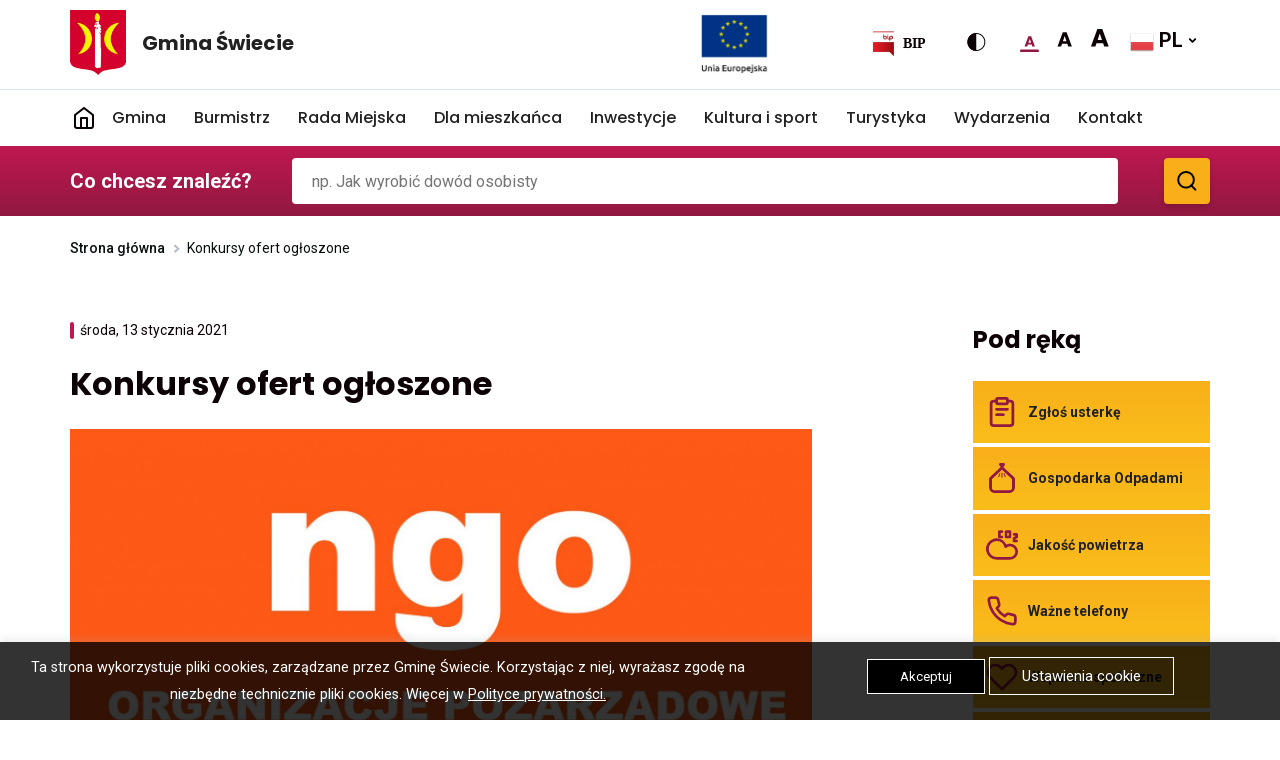

--- FILE ---
content_type: text/html; charset=UTF-8
request_url: https://swiecie.eu/konkursy-ofert-ogloszone/
body_size: 21229
content:
<!DOCTYPE html>
<html lang="pl">
<head>
	<meta charset="UTF-8">
	<title>
		Konkursy ofert ogłoszone	</title>
	<meta name="viewport" content="width=device-width, initial-scale=1.0">
	<meta http-equiv="Content-Type" content="text/html;">
	<meta name="robots" CONTENT="index, follow">
    <meta name="description" content="Gmina Świecie">
    <meta name='robots' content='index, follow, max-image-preview:large, max-snippet:-1, max-video-preview:-1' />

	<!-- This site is optimized with the Yoast SEO plugin v19.11 - https://yoast.com/wordpress/plugins/seo/ -->
	<title>Konkursy ofert ogłoszone - Gmina Świecie</title>
	<link rel="canonical" href="https://swiecie.eu/konkursy-ofert-ogloszone/" />
	<meta property="og:locale" content="pl_PL" />
	<meta property="og:type" content="article" />
	<meta property="og:title" content="Konkursy ofert ogłoszone - Gmina Świecie" />
	<meta property="og:description" content="Gmina Świecie ogłosiła następujące konkursy na realizację zadań publicznych &#8211; przejdź" />
	<meta property="og:url" content="https://swiecie.eu/konkursy-ofert-ogloszone/" />
	<meta property="og:site_name" content="Gmina Świecie" />
	<meta property="article:published_time" content="2021-01-13T11:01:56+00:00" />
	<meta property="og:image" content="https://swiecie.eu/wp-content/uploads/2021/01/ngo2.jpg" />
	<meta property="og:image:width" content="1671" />
	<meta property="og:image:height" content="1080" />
	<meta property="og:image:type" content="image/jpeg" />
	<meta name="author" content="admin" />
	<meta name="twitter:card" content="summary_large_image" />
	<meta name="twitter:label1" content="Napisane przez" />
	<meta name="twitter:data1" content="admin" />
	<script type="application/ld+json" class="yoast-schema-graph">{"@context":"https://schema.org","@graph":[{"@type":"WebPage","@id":"https://swiecie.eu/konkursy-ofert-ogloszone/","url":"https://swiecie.eu/konkursy-ofert-ogloszone/","name":"Konkursy ofert ogłoszone - Gmina Świecie","isPartOf":{"@id":"https://swiecie.eu/#website"},"primaryImageOfPage":{"@id":"https://swiecie.eu/konkursy-ofert-ogloszone/#primaryimage"},"image":{"@id":"https://swiecie.eu/konkursy-ofert-ogloszone/#primaryimage"},"thumbnailUrl":"https://swiecie.eu/wp-content/uploads/2021/01/ngo2.jpg","datePublished":"2021-01-13T11:01:56+00:00","dateModified":"2021-01-13T11:01:56+00:00","author":{"@id":"https://swiecie.eu/#/schema/person/4a7e2b95b8f64105269856deb37d9159"},"breadcrumb":{"@id":"https://swiecie.eu/konkursy-ofert-ogloszone/#breadcrumb"},"inLanguage":"pl-PL","potentialAction":[{"@type":"ReadAction","target":["https://swiecie.eu/konkursy-ofert-ogloszone/"]}]},{"@type":"ImageObject","inLanguage":"pl-PL","@id":"https://swiecie.eu/konkursy-ofert-ogloszone/#primaryimage","url":"https://swiecie.eu/wp-content/uploads/2021/01/ngo2.jpg","contentUrl":"https://swiecie.eu/wp-content/uploads/2021/01/ngo2.jpg","width":1671,"height":1080,"caption":"Konkursy ofert ogłoszone"},{"@type":"BreadcrumbList","@id":"https://swiecie.eu/konkursy-ofert-ogloszone/#breadcrumb","itemListElement":[{"@type":"ListItem","position":1,"name":"Strona główna","item":"https://swiecie.eu/"},{"@type":"ListItem","position":2,"name":"Konkursy ofert ogłoszone"}]},{"@type":"WebSite","@id":"https://swiecie.eu/#website","url":"https://swiecie.eu/","name":"Gmina Świecie","description":"Gmina Świecie","potentialAction":[{"@type":"SearchAction","target":{"@type":"EntryPoint","urlTemplate":"https://swiecie.eu/?s={search_term_string}"},"query-input":"required name=search_term_string"}],"inLanguage":"pl-PL"},{"@type":"Person","@id":"https://swiecie.eu/#/schema/person/4a7e2b95b8f64105269856deb37d9159","name":"admin","image":{"@type":"ImageObject","inLanguage":"pl-PL","@id":"https://swiecie.eu/#/schema/person/image/","url":"https://secure.gravatar.com/avatar/9f67df1f6e4c01ae7422d37a0cedb6e1?s=96&d=mm&r=g","contentUrl":"https://secure.gravatar.com/avatar/9f67df1f6e4c01ae7422d37a0cedb6e1?s=96&d=mm&r=g","caption":"admin"},"sameAs":["https://swiecie.eu"],"url":"https://swiecie.eu/author/admin/"}]}</script>
	<!-- / Yoast SEO plugin. -->


<link rel="alternate" type="application/rss+xml" title="Gmina Świecie &raquo; Konkursy ofert ogłoszone Kanał z komentarzami" href="https://swiecie.eu/konkursy-ofert-ogloszone/feed/" />
<script type="text/javascript">
window._wpemojiSettings = {"baseUrl":"https:\/\/s.w.org\/images\/core\/emoji\/14.0.0\/72x72\/","ext":".png","svgUrl":"https:\/\/s.w.org\/images\/core\/emoji\/14.0.0\/svg\/","svgExt":".svg","source":{"concatemoji":"https:\/\/swiecie.eu\/wp-includes\/js\/wp-emoji-release.min.js?ver=6.1.1"}};
/*! This file is auto-generated */
!function(e,a,t){var n,r,o,i=a.createElement("canvas"),p=i.getContext&&i.getContext("2d");function s(e,t){var a=String.fromCharCode,e=(p.clearRect(0,0,i.width,i.height),p.fillText(a.apply(this,e),0,0),i.toDataURL());return p.clearRect(0,0,i.width,i.height),p.fillText(a.apply(this,t),0,0),e===i.toDataURL()}function c(e){var t=a.createElement("script");t.src=e,t.defer=t.type="text/javascript",a.getElementsByTagName("head")[0].appendChild(t)}for(o=Array("flag","emoji"),t.supports={everything:!0,everythingExceptFlag:!0},r=0;r<o.length;r++)t.supports[o[r]]=function(e){if(p&&p.fillText)switch(p.textBaseline="top",p.font="600 32px Arial",e){case"flag":return s([127987,65039,8205,9895,65039],[127987,65039,8203,9895,65039])?!1:!s([55356,56826,55356,56819],[55356,56826,8203,55356,56819])&&!s([55356,57332,56128,56423,56128,56418,56128,56421,56128,56430,56128,56423,56128,56447],[55356,57332,8203,56128,56423,8203,56128,56418,8203,56128,56421,8203,56128,56430,8203,56128,56423,8203,56128,56447]);case"emoji":return!s([129777,127995,8205,129778,127999],[129777,127995,8203,129778,127999])}return!1}(o[r]),t.supports.everything=t.supports.everything&&t.supports[o[r]],"flag"!==o[r]&&(t.supports.everythingExceptFlag=t.supports.everythingExceptFlag&&t.supports[o[r]]);t.supports.everythingExceptFlag=t.supports.everythingExceptFlag&&!t.supports.flag,t.DOMReady=!1,t.readyCallback=function(){t.DOMReady=!0},t.supports.everything||(n=function(){t.readyCallback()},a.addEventListener?(a.addEventListener("DOMContentLoaded",n,!1),e.addEventListener("load",n,!1)):(e.attachEvent("onload",n),a.attachEvent("onreadystatechange",function(){"complete"===a.readyState&&t.readyCallback()})),(e=t.source||{}).concatemoji?c(e.concatemoji):e.wpemoji&&e.twemoji&&(c(e.twemoji),c(e.wpemoji)))}(window,document,window._wpemojiSettings);
</script>
<style type="text/css">
img.wp-smiley,
img.emoji {
	display: inline !important;
	border: none !important;
	box-shadow: none !important;
	height: 1em !important;
	width: 1em !important;
	margin: 0 0.07em !important;
	vertical-align: -0.1em !important;
	background: none !important;
	padding: 0 !important;
}
</style>
	<link rel='stylesheet' id='gtranslate-style-css' href='https://swiecie.eu/wp-content/plugins/gtranslate/gtranslate-style24.css?ver=6.1.1' type='text/css' media='all' />
<link rel='stylesheet' id='wp-block-library-css' href='https://swiecie.eu/wp-includes/css/dist/block-library/style.min.css?ver=6.1.1' type='text/css' media='all' />
<link rel='stylesheet' id='classic-theme-styles-css' href='https://swiecie.eu/wp-includes/css/classic-themes.min.css?ver=1' type='text/css' media='all' />
<style id='global-styles-inline-css' type='text/css'>
body{--wp--preset--color--black: #000000;--wp--preset--color--cyan-bluish-gray: #abb8c3;--wp--preset--color--white: #ffffff;--wp--preset--color--pale-pink: #f78da7;--wp--preset--color--vivid-red: #cf2e2e;--wp--preset--color--luminous-vivid-orange: #ff6900;--wp--preset--color--luminous-vivid-amber: #fcb900;--wp--preset--color--light-green-cyan: #7bdcb5;--wp--preset--color--vivid-green-cyan: #00d084;--wp--preset--color--pale-cyan-blue: #8ed1fc;--wp--preset--color--vivid-cyan-blue: #0693e3;--wp--preset--color--vivid-purple: #9b51e0;--wp--preset--gradient--vivid-cyan-blue-to-vivid-purple: linear-gradient(135deg,rgba(6,147,227,1) 0%,rgb(155,81,224) 100%);--wp--preset--gradient--light-green-cyan-to-vivid-green-cyan: linear-gradient(135deg,rgb(122,220,180) 0%,rgb(0,208,130) 100%);--wp--preset--gradient--luminous-vivid-amber-to-luminous-vivid-orange: linear-gradient(135deg,rgba(252,185,0,1) 0%,rgba(255,105,0,1) 100%);--wp--preset--gradient--luminous-vivid-orange-to-vivid-red: linear-gradient(135deg,rgba(255,105,0,1) 0%,rgb(207,46,46) 100%);--wp--preset--gradient--very-light-gray-to-cyan-bluish-gray: linear-gradient(135deg,rgb(238,238,238) 0%,rgb(169,184,195) 100%);--wp--preset--gradient--cool-to-warm-spectrum: linear-gradient(135deg,rgb(74,234,220) 0%,rgb(151,120,209) 20%,rgb(207,42,186) 40%,rgb(238,44,130) 60%,rgb(251,105,98) 80%,rgb(254,248,76) 100%);--wp--preset--gradient--blush-light-purple: linear-gradient(135deg,rgb(255,206,236) 0%,rgb(152,150,240) 100%);--wp--preset--gradient--blush-bordeaux: linear-gradient(135deg,rgb(254,205,165) 0%,rgb(254,45,45) 50%,rgb(107,0,62) 100%);--wp--preset--gradient--luminous-dusk: linear-gradient(135deg,rgb(255,203,112) 0%,rgb(199,81,192) 50%,rgb(65,88,208) 100%);--wp--preset--gradient--pale-ocean: linear-gradient(135deg,rgb(255,245,203) 0%,rgb(182,227,212) 50%,rgb(51,167,181) 100%);--wp--preset--gradient--electric-grass: linear-gradient(135deg,rgb(202,248,128) 0%,rgb(113,206,126) 100%);--wp--preset--gradient--midnight: linear-gradient(135deg,rgb(2,3,129) 0%,rgb(40,116,252) 100%);--wp--preset--duotone--dark-grayscale: url('#wp-duotone-dark-grayscale');--wp--preset--duotone--grayscale: url('#wp-duotone-grayscale');--wp--preset--duotone--purple-yellow: url('#wp-duotone-purple-yellow');--wp--preset--duotone--blue-red: url('#wp-duotone-blue-red');--wp--preset--duotone--midnight: url('#wp-duotone-midnight');--wp--preset--duotone--magenta-yellow: url('#wp-duotone-magenta-yellow');--wp--preset--duotone--purple-green: url('#wp-duotone-purple-green');--wp--preset--duotone--blue-orange: url('#wp-duotone-blue-orange');--wp--preset--font-size--small: 13px;--wp--preset--font-size--medium: 20px;--wp--preset--font-size--large: 36px;--wp--preset--font-size--x-large: 42px;--wp--preset--spacing--20: 0.44rem;--wp--preset--spacing--30: 0.67rem;--wp--preset--spacing--40: 1rem;--wp--preset--spacing--50: 1.5rem;--wp--preset--spacing--60: 2.25rem;--wp--preset--spacing--70: 3.38rem;--wp--preset--spacing--80: 5.06rem;}:where(.is-layout-flex){gap: 0.5em;}body .is-layout-flow > .alignleft{float: left;margin-inline-start: 0;margin-inline-end: 2em;}body .is-layout-flow > .alignright{float: right;margin-inline-start: 2em;margin-inline-end: 0;}body .is-layout-flow > .aligncenter{margin-left: auto !important;margin-right: auto !important;}body .is-layout-constrained > .alignleft{float: left;margin-inline-start: 0;margin-inline-end: 2em;}body .is-layout-constrained > .alignright{float: right;margin-inline-start: 2em;margin-inline-end: 0;}body .is-layout-constrained > .aligncenter{margin-left: auto !important;margin-right: auto !important;}body .is-layout-constrained > :where(:not(.alignleft):not(.alignright):not(.alignfull)){max-width: var(--wp--style--global--content-size);margin-left: auto !important;margin-right: auto !important;}body .is-layout-constrained > .alignwide{max-width: var(--wp--style--global--wide-size);}body .is-layout-flex{display: flex;}body .is-layout-flex{flex-wrap: wrap;align-items: center;}body .is-layout-flex > *{margin: 0;}:where(.wp-block-columns.is-layout-flex){gap: 2em;}.has-black-color{color: var(--wp--preset--color--black) !important;}.has-cyan-bluish-gray-color{color: var(--wp--preset--color--cyan-bluish-gray) !important;}.has-white-color{color: var(--wp--preset--color--white) !important;}.has-pale-pink-color{color: var(--wp--preset--color--pale-pink) !important;}.has-vivid-red-color{color: var(--wp--preset--color--vivid-red) !important;}.has-luminous-vivid-orange-color{color: var(--wp--preset--color--luminous-vivid-orange) !important;}.has-luminous-vivid-amber-color{color: var(--wp--preset--color--luminous-vivid-amber) !important;}.has-light-green-cyan-color{color: var(--wp--preset--color--light-green-cyan) !important;}.has-vivid-green-cyan-color{color: var(--wp--preset--color--vivid-green-cyan) !important;}.has-pale-cyan-blue-color{color: var(--wp--preset--color--pale-cyan-blue) !important;}.has-vivid-cyan-blue-color{color: var(--wp--preset--color--vivid-cyan-blue) !important;}.has-vivid-purple-color{color: var(--wp--preset--color--vivid-purple) !important;}.has-black-background-color{background-color: var(--wp--preset--color--black) !important;}.has-cyan-bluish-gray-background-color{background-color: var(--wp--preset--color--cyan-bluish-gray) !important;}.has-white-background-color{background-color: var(--wp--preset--color--white) !important;}.has-pale-pink-background-color{background-color: var(--wp--preset--color--pale-pink) !important;}.has-vivid-red-background-color{background-color: var(--wp--preset--color--vivid-red) !important;}.has-luminous-vivid-orange-background-color{background-color: var(--wp--preset--color--luminous-vivid-orange) !important;}.has-luminous-vivid-amber-background-color{background-color: var(--wp--preset--color--luminous-vivid-amber) !important;}.has-light-green-cyan-background-color{background-color: var(--wp--preset--color--light-green-cyan) !important;}.has-vivid-green-cyan-background-color{background-color: var(--wp--preset--color--vivid-green-cyan) !important;}.has-pale-cyan-blue-background-color{background-color: var(--wp--preset--color--pale-cyan-blue) !important;}.has-vivid-cyan-blue-background-color{background-color: var(--wp--preset--color--vivid-cyan-blue) !important;}.has-vivid-purple-background-color{background-color: var(--wp--preset--color--vivid-purple) !important;}.has-black-border-color{border-color: var(--wp--preset--color--black) !important;}.has-cyan-bluish-gray-border-color{border-color: var(--wp--preset--color--cyan-bluish-gray) !important;}.has-white-border-color{border-color: var(--wp--preset--color--white) !important;}.has-pale-pink-border-color{border-color: var(--wp--preset--color--pale-pink) !important;}.has-vivid-red-border-color{border-color: var(--wp--preset--color--vivid-red) !important;}.has-luminous-vivid-orange-border-color{border-color: var(--wp--preset--color--luminous-vivid-orange) !important;}.has-luminous-vivid-amber-border-color{border-color: var(--wp--preset--color--luminous-vivid-amber) !important;}.has-light-green-cyan-border-color{border-color: var(--wp--preset--color--light-green-cyan) !important;}.has-vivid-green-cyan-border-color{border-color: var(--wp--preset--color--vivid-green-cyan) !important;}.has-pale-cyan-blue-border-color{border-color: var(--wp--preset--color--pale-cyan-blue) !important;}.has-vivid-cyan-blue-border-color{border-color: var(--wp--preset--color--vivid-cyan-blue) !important;}.has-vivid-purple-border-color{border-color: var(--wp--preset--color--vivid-purple) !important;}.has-vivid-cyan-blue-to-vivid-purple-gradient-background{background: var(--wp--preset--gradient--vivid-cyan-blue-to-vivid-purple) !important;}.has-light-green-cyan-to-vivid-green-cyan-gradient-background{background: var(--wp--preset--gradient--light-green-cyan-to-vivid-green-cyan) !important;}.has-luminous-vivid-amber-to-luminous-vivid-orange-gradient-background{background: var(--wp--preset--gradient--luminous-vivid-amber-to-luminous-vivid-orange) !important;}.has-luminous-vivid-orange-to-vivid-red-gradient-background{background: var(--wp--preset--gradient--luminous-vivid-orange-to-vivid-red) !important;}.has-very-light-gray-to-cyan-bluish-gray-gradient-background{background: var(--wp--preset--gradient--very-light-gray-to-cyan-bluish-gray) !important;}.has-cool-to-warm-spectrum-gradient-background{background: var(--wp--preset--gradient--cool-to-warm-spectrum) !important;}.has-blush-light-purple-gradient-background{background: var(--wp--preset--gradient--blush-light-purple) !important;}.has-blush-bordeaux-gradient-background{background: var(--wp--preset--gradient--blush-bordeaux) !important;}.has-luminous-dusk-gradient-background{background: var(--wp--preset--gradient--luminous-dusk) !important;}.has-pale-ocean-gradient-background{background: var(--wp--preset--gradient--pale-ocean) !important;}.has-electric-grass-gradient-background{background: var(--wp--preset--gradient--electric-grass) !important;}.has-midnight-gradient-background{background: var(--wp--preset--gradient--midnight) !important;}.has-small-font-size{font-size: var(--wp--preset--font-size--small) !important;}.has-medium-font-size{font-size: var(--wp--preset--font-size--medium) !important;}.has-large-font-size{font-size: var(--wp--preset--font-size--large) !important;}.has-x-large-font-size{font-size: var(--wp--preset--font-size--x-large) !important;}
.wp-block-navigation a:where(:not(.wp-element-button)){color: inherit;}
:where(.wp-block-columns.is-layout-flex){gap: 2em;}
.wp-block-pullquote{font-size: 1.5em;line-height: 1.6;}
</style>
<link rel='stylesheet' id='dnd-upload-cf7-css' href='https://swiecie.eu/wp-content/plugins/drag-and-drop-multiple-file-upload-contact-form-7/assets/css/dnd-upload-cf7.css?ver=1.3.6.5' type='text/css' media='all' />
<link rel='stylesheet' id='contact-form-7-css' href='https://swiecie.eu/wp-content/plugins/contact-form-7/includes/css/styles.css?ver=5.6.4' type='text/css' media='all' />
<link rel='stylesheet' id='cookie-law-info-css' href='https://swiecie.eu/wp-content/plugins/cookie-law-info/legacy/public/css/cookie-law-info-public.css?ver=3.0.6' type='text/css' media='all' />
<link rel='stylesheet' id='cookie-law-info-gdpr-css' href='https://swiecie.eu/wp-content/plugins/cookie-law-info/legacy/public/css/cookie-law-info-gdpr.css?ver=3.0.6' type='text/css' media='all' />
<script type='text/javascript' src='https://swiecie.eu/wp-includes/js/jquery/jquery.min.js?ver=3.6.1' id='jquery-core-js'></script>
<script type='text/javascript' src='https://swiecie.eu/wp-includes/js/jquery/jquery-migrate.min.js?ver=3.3.2' id='jquery-migrate-js'></script>
<script type='text/javascript' id='cookie-law-info-js-extra'>
/* <![CDATA[ */
var Cli_Data = {"nn_cookie_ids":[],"cookielist":[],"non_necessary_cookies":[],"ccpaEnabled":"","ccpaRegionBased":"","ccpaBarEnabled":"","strictlyEnabled":["necessary","obligatoire"],"ccpaType":"gdpr","js_blocking":"1","custom_integration":"","triggerDomRefresh":"","secure_cookies":""};
var cli_cookiebar_settings = {"animate_speed_hide":"500","animate_speed_show":"500","background":"#FFF","border":"#b1a6a6c2","border_on":"","button_1_button_colour":"#000000","button_1_button_hover":"#000000","button_1_link_colour":"#fff","button_1_as_button":"1","button_1_new_win":"","button_2_button_colour":"#333","button_2_button_hover":"#292929","button_2_link_colour":"#444","button_2_as_button":"","button_2_hidebar":"","button_3_button_colour":"#3566bb","button_3_button_hover":"#2a5296","button_3_link_colour":"#fff","button_3_as_button":"1","button_3_new_win":"","button_4_button_colour":"#000","button_4_button_hover":"#000000","button_4_link_colour":"#ffffff","button_4_as_button":"","button_7_button_colour":"#000000","button_7_button_hover":"#000000","button_7_link_colour":"#fff","button_7_as_button":"1","button_7_new_win":"","font_family":"inherit","header_fix":"","notify_animate_hide":"1","notify_animate_show":"","notify_div_id":"#cookie-law-info-bar","notify_position_horizontal":"right","notify_position_vertical":"bottom","scroll_close":"","scroll_close_reload":"","accept_close_reload":"","reject_close_reload":"","showagain_tab":"","showagain_background":"#fff","showagain_border":"#000","showagain_div_id":"#cookie-law-info-again","showagain_x_position":"100px","text":"#ffffff","show_once_yn":"","show_once":"10000","logging_on":"","as_popup":"","popup_overlay":"1","bar_heading_text":"","cookie_bar_as":"banner","popup_showagain_position":"bottom-right","widget_position":"left"};
var log_object = {"ajax_url":"https:\/\/swiecie.eu\/wp-admin\/admin-ajax.php"};
/* ]]> */
</script>
<script type='text/javascript' src='https://swiecie.eu/wp-content/plugins/cookie-law-info/legacy/public/js/cookie-law-info-public.js?ver=3.0.6' id='cookie-law-info-js'></script>
<link rel="https://api.w.org/" href="https://swiecie.eu/wp-json/" /><link rel="alternate" type="application/json" href="https://swiecie.eu/wp-json/wp/v2/posts/10009" /><link rel="EditURI" type="application/rsd+xml" title="RSD" href="https://swiecie.eu/xmlrpc.php?rsd" />
<link rel="wlwmanifest" type="application/wlwmanifest+xml" href="https://swiecie.eu/wp-includes/wlwmanifest.xml" />
<meta name="generator" content="WordPress 6.1.1" />
<link rel='shortlink' href='https://swiecie.eu/?p=10009' />
<link rel="alternate" type="application/json+oembed" href="https://swiecie.eu/wp-json/oembed/1.0/embed?url=https%3A%2F%2Fswiecie.eu%2Fkonkursy-ofert-ogloszone%2F" />
<link rel="alternate" type="text/xml+oembed" href="https://swiecie.eu/wp-json/oembed/1.0/embed?url=https%3A%2F%2Fswiecie.eu%2Fkonkursy-ofert-ogloszone%2F&#038;format=xml" />
<!-- Analytics by WP Statistics v13.2.8 - https://wp-statistics.com/ -->
<style type="text/css">.recentcomments a{display:inline !important;padding:0 !important;margin:0 !important;}</style><link rel="icon" href="https://swiecie.eu/wp-content/uploads/2021/03/cropped-icon-32x32.png" sizes="32x32" />
<link rel="icon" href="https://swiecie.eu/wp-content/uploads/2021/03/cropped-icon-192x192.png" sizes="192x192" />
<link rel="apple-touch-icon" href="https://swiecie.eu/wp-content/uploads/2021/03/cropped-icon-180x180.png" />
<meta name="msapplication-TileImage" content="https://swiecie.eu/wp-content/uploads/2021/03/cropped-icon-270x270.png" />
	<meta property="og:image" content="images/logo.jpg">
	<link rel="icon" href="favicon.png" type="image/png">
	<link href="https://swiecie.eu/wp-content/themes/Tapir/css/hamburgers.css" rel="stylesheet">
	<link rel="stylesheet" href="https://unpkg.com/fullcalendar@3.10.2/dist/fullcalendar.min.css" />
	<link rel="stylesheet" href="https://unpkg.com/@fullcalendar/daygrid@4.4.0/main.min.css" />
	<script src="https://ajax.googleapis.com/ajax/libs/jquery/3.5.1/jquery.min.js"></script>
	<link rel="stylesheet" type="text/css" href="https://swiecie.eu/wp-content/themes/Tapir/css/slick.css"/>
	<link rel="stylesheet" href="https://cdn.jsdelivr.net/gh/fancyapps/fancybox@3.5.7/dist/jquery.fancybox.min.css" />
	<link rel="stylesheet" type="text/css" href="https://swiecie.eu/wp-content/themes/Tapir/css/bootstrap-grid.css">
	<link rel="stylesheet" type="text/css" href="https://swiecie.eu/wp-content/themes/Tapir/css/selectize.css">
	<link rel="stylesheet" type="text/css" href="https://swiecie.eu/wp-content/themes/Tapir/css/stacktable.css">
	<link rel="stylesheet" type="text/css" href="https://swiecie.eu/wp-content/themes/Tapir/css/datepicker.css">
	<link rel="stylesheet" type="text/css" href="https://swiecie.eu/wp-content/themes/Tapir/css/style.css?ver=1.0.12">
	<script type="text/javascript" src="https://swiecie.eu/wp-content/themes/Tapir/js/slick.min.js"></script>
	<script src="https://cdn.jsdelivr.net/gh/fancyapps/fancybox@3.5.7/dist/jquery.fancybox.min.js"></script>
	<script src="https://cdnjs.cloudflare.com/ajax/libs/selectize.js/0.12.2/js/standalone/selectize.min.js"></script>
	<script src="https://swiecie.eu/wp-content/themes/Tapir/js/selectize-plugin-a11y.js"></script>
	<script src="https://swiecie.eu/wp-content/themes/Tapir/js/datepicker.js"></script>
	<script src="https://swiecie.eu/wp-content/themes/Tapir/js/datepicker.pl-PL.js"></script>
	<script src="https://unpkg.com/moment@2.25.3/min/moment.min.js"></script>
	<script src="https://unpkg.com/fullcalendar@3.10.2/dist/fullcalendar.min.js" ></script>
	<link href="https://fonts.googleapis.com/css2?family=Poppins:wght@400;500;600;700&family=Roboto:wght@400;500;700&display=swap" rel="stylesheet">
</head>
<body class="post-template-default single single-post postid-10009 single-format-standard">
	<a href="#header" class="scroll-home-button">
		<div class="svg-wrap">
			<svg xmlns="http://www.w3.org/2000/svg" width="24" height="24" viewBox="0 0 24 24"><g transform="translate(0 24) rotate(-90)"><rect width="24" height="24" fill="none"/><g transform="translate(20 16) rotate(180)"><path d="M4,0,0,4,4,8" transform="translate(0)" fill="none" stroke="#177060" stroke-linecap="round" stroke-linejoin="round" stroke-width="2"/><path d="M16,0H0" transform="translate(0 4)" fill="none" stroke="#177060" stroke-linecap="round" stroke-width="2"/></g></g></svg>
		</div>
		<span class="czytnik">Przesuwa na górę strony</span>
	</a>
	<div id="header" class="header">
		<ul class="skip-links list-unstyled">
			<li><a href="#nav" class="inner">Przejdź do menu głównego</a></li>
			<li><a href="#main-content" class="inner">Przejdź do treści</a></li>
			<li><a href="#_amm-search-input" class="inner" id="search-focus">Przejdź do wyszukiwarki</a></li>
			<li><a href="https://swiecie.eu/mapa-strony/">Mapa strony</a></li>
		</ul>
		<div class="top-nav-wrap">
			<div class="container">
				<div class="row">
										<div class="col col-6 col-md-6 col-menu-wrap">
						<div class="logo-wrap-for-img">
							<a href="https://swiecie.eu" class="logo-wrap">
								<span class="czytnik">Przekierowuje do strony głównej</span>
								<img src="https://swiecie.eu/wp-content/uploads/2021/03/do_pobrania_herb_oficjalny_miasta_swiecia@2x.png" alt="Herb Gminy Świecie">
								<div class="text-wrap">
									<h2>Gmina Świecie</h2>
								</div>
							</a>
						</div>
						<div class="mourning-symbol small ">
							<img src="https://swiecie.eu/wp-content/themes/Tapir/images/wstazka.svg" alt="wstążka żałobna">
						</div>
						<div id="mySidenav" class="sidenav menu mobileMenuHide">
							<div class="top-wrap">
								<button class="hamburger hamburger--spin menu" name="krzyżyk zamykający menu mobilne" type="button">
									<span class="hamburger-box">
									<span class="hamburger-inner"></span>
									</span>
								</button>
							</div>
							<div class="menu-bg-wrap">
								<ul class="mobile-menu">
									<li id="menu-item-984" class="menu-item menu-item-type-post_type menu-item-object-page menu-item-home menu-item-984"><a href="https://swiecie.eu/">Home</a></li>
<li id="menu-item-285" class="menu-item menu-item-type-post_type menu-item-object-page menu-item-has-children menu-item-285"><a href="https://swiecie.eu/gmina/">Gmina</a>
<ul class="sub-menu">
	<li id="menu-item-290" class="menu-item menu-item-type-post_type menu-item-object-page menu-item-has-children menu-item-290"><a href="https://swiecie.eu/gmina/o-miescie/">O mieście</a>
	<ul class="sub-menu">
		<li id="menu-item-291" class="menu-item menu-item-type-post_type menu-item-object-page menu-item-291"><a href="https://swiecie.eu/gmina/o-miescie/historia/">Historia</a></li>
		<li id="menu-item-292" class="menu-item menu-item-type-post_type menu-item-object-page menu-item-292"><a href="https://swiecie.eu/gmina/o-miescie/informacje-ogolne/">Informacje ogólne</a></li>
	</ul>
</li>
	<li id="menu-item-280" class="menu-item menu-item-type-post_type menu-item-object-page menu-item-280"><a href="https://swiecie.eu/rada-miejska/wladze-gminy/">Władze gminy</a></li>
	<li id="menu-item-284" class="menu-item menu-item-type-post_type menu-item-object-page menu-item-284"><a href="https://swiecie.eu/burmistrz/raporty-o-stanie-gminy/">Raporty o stanie gminy</a></li>
	<li id="menu-item-15349" class="menu-item menu-item-type-custom menu-item-object-custom menu-item-15349"><a target="_blank" rel="noopener" href="http://vip151.lo.pl/artykuly/157/strategie-i-programy-wieloletnie">Strategie i Programy</a></li>
	<li id="menu-item-18937" class="menu-item menu-item-type-post_type menu-item-object-page menu-item-18937"><a href="https://swiecie.eu/strategia/">Strategia Rozwoju Gminy Świecie na lata 2022-2030</a></li>
	<li id="menu-item-293" class="menu-item menu-item-type-post_type menu-item-object-page menu-item-293"><a href="https://swiecie.eu/gmina/solectwa/">Sołectwa</a></li>
	<li id="menu-item-15259" class="menu-item menu-item-type-custom menu-item-object-custom menu-item-15259"><a target="_blank" rel="noopener" href="http://vip151.lo.pl/artykuly/5/jednostki-organizacyjne">Jednostki organizacyjne</a></li>
	<li id="menu-item-289" class="menu-item menu-item-type-post_type menu-item-object-page menu-item-has-children menu-item-289"><a href="https://swiecie.eu/gmina/miasta-partnerskie/">Miasta partnerskie</a>
	<ul class="sub-menu">
		<li id="menu-item-31916" class="menu-item menu-item-type-post_type menu-item-object-page menu-item-31916"><a href="https://swiecie.eu/abbeville/">Abbeville</a></li>
		<li id="menu-item-32793" class="menu-item menu-item-type-post_type menu-item-object-page menu-item-32793"><a href="https://swiecie.eu/aktualnosci-3/">Aktualności</a></li>
		<li id="menu-item-31917" class="menu-item menu-item-type-post_type menu-item-object-page menu-item-31917"><a href="https://swiecie.eu/pieszyce/">Pieszyce</a></li>
		<li id="menu-item-32792" class="menu-item menu-item-type-post_type menu-item-object-page menu-item-32792"><a href="https://swiecie.eu/aktualnosci-2/">Aktualności</a></li>
		<li id="menu-item-31918" class="menu-item menu-item-type-post_type menu-item-object-page menu-item-31918"><a href="https://swiecie.eu/gernsheim/">Gernsheim</a></li>
		<li id="menu-item-32794" class="menu-item menu-item-type-post_type menu-item-object-page menu-item-32794"><a href="https://swiecie.eu/aktualnosci-4/">Aktualności</a></li>
	</ul>
</li>
	<li id="menu-item-287" class="menu-item menu-item-type-post_type menu-item-object-page menu-item-287"><a href="https://swiecie.eu/gmina/insygnia-miejskie/">Insygnia miejskie</a></li>
	<li id="menu-item-286" class="menu-item menu-item-type-post_type menu-item-object-page menu-item-286"><a href="https://swiecie.eu/gmina/galeria-zdjec/">Galeria zdjęć</a></li>
	<li id="menu-item-18538" class="menu-item menu-item-type-custom menu-item-object-custom menu-item-18538"><a target="_blank" rel="noopener" href="https://bip.swiecie.eu/artykuly/156/statut-gminy">Statut Gminy</a></li>
</ul>
</li>
<li id="menu-item-281" class="menu-item menu-item-type-post_type menu-item-object-page menu-item-has-children menu-item-281"><a href="https://swiecie.eu/burmistrz/">Burmistrz</a>
<ul class="sub-menu">
	<li id="menu-item-15350" class="menu-item menu-item-type-custom menu-item-object-custom menu-item-15350"><a target="_blank" rel="noopener" href="http://vip151.lo.pl/zarzadzenia/139">Zarządzenia Burmistrza</a></li>
</ul>
</li>
<li id="menu-item-277" class="menu-item menu-item-type-post_type menu-item-object-page menu-item-has-children menu-item-277"><a href="https://swiecie.eu/rada-miejska/">Rada Miejska</a>
<ul class="sub-menu">
	<li id="menu-item-279" class="menu-item menu-item-type-post_type menu-item-object-page menu-item-279"><a href="https://swiecie.eu/rada-miejska/rada-miejska/">Rada Miejska</a></li>
	<li id="menu-item-929" class="menu-item menu-item-type-custom menu-item-object-custom menu-item-929"><a target="_blank" rel="noopener" href="https://portal.posiedzenia.pl/SWIECIE?">Transmisje i nagrania sesji Rady Miejskiej</a></li>
</ul>
</li>
<li id="menu-item-270" class="menu-item menu-item-type-post_type menu-item-object-page menu-item-has-children menu-item-270"><a href="https://swiecie.eu/dla-mieszkanca/">Dla mieszkańca</a>
<ul class="sub-menu">
	<li id="menu-item-24449" class="menu-item menu-item-type-custom menu-item-object-custom menu-item-24449"><a href="https://kalendarz.swiecie.eu/">Kalendarz wydarzeń</a></li>
	<li id="menu-item-31904" class="menu-item menu-item-type-post_type menu-item-object-page menu-item-31904"><a href="https://swiecie.eu/biuletyn-informacyjny-gminy-swiecie/">Biuletyn Informacyjny Gminy Świecie</a></li>
	<li id="menu-item-25860" class="menu-item menu-item-type-custom menu-item-object-custom menu-item-25860"><a href="https://swiecie.eu/program-czyste-powietrze-aktualne-informacje/">Program &#8220;Czyste Powietrze&#8221;</a></li>
	<li id="menu-item-21879" class="menu-item menu-item-type-post_type menu-item-object-page menu-item-21879"><a href="https://swiecie.eu/rozbudowa-skladowiska-qa/">Rozbudowa Składowiska pytania i odpowiedzi</a></li>
	<li id="menu-item-24274" class="menu-item menu-item-type-custom menu-item-object-custom menu-item-24274"><a href="http://meteor.iung.pulawy.pl/view2.php?u=Dziki">Stacja meteorologiczna</a></li>
	<li id="menu-item-276" class="menu-item menu-item-type-post_type menu-item-object-page menu-item-276"><a href="https://swiecie.eu/dla-mieszkanca/biuro-obslugi-mieszkancow/">Biuro Obsługi Mieszkańców</a></li>
	<li id="menu-item-275" class="menu-item menu-item-type-post_type menu-item-object-page menu-item-275"><a href="https://swiecie.eu/dla-mieszkanca/komunikacja-miejska/">Komunikacja miejska</a></li>
	<li id="menu-item-274" class="menu-item menu-item-type-post_type menu-item-object-page menu-item-has-children menu-item-274"><a href="https://swiecie.eu/dla-mieszkanca/opieka-medyczna/">Opieka medyczna</a>
	<ul class="sub-menu">
		<li id="menu-item-760" class="menu-item menu-item-type-post_type menu-item-object-page menu-item-760"><a href="https://swiecie.eu/dla-mieszkanca/opieka-medyczna/przychodnie/">Przychodnie</a></li>
		<li id="menu-item-761" class="menu-item menu-item-type-post_type menu-item-object-page menu-item-761"><a href="https://swiecie.eu/dla-mieszkanca/opieka-medyczna/pogotowie-ratunkowe/">Pogotowie Ratunkowe</a></li>
		<li id="menu-item-762" class="menu-item menu-item-type-post_type menu-item-object-page menu-item-762"><a href="https://swiecie.eu/dla-mieszkanca/opieka-medyczna/szpitale/">Szpitale</a></li>
		<li id="menu-item-759" class="menu-item menu-item-type-post_type menu-item-object-page menu-item-759"><a href="https://swiecie.eu/dla-mieszkanca/opieka-medyczna/apteki/">Apteki</a></li>
		<li id="menu-item-14816" class="menu-item menu-item-type-post_type menu-item-object-page menu-item-14816"><a href="https://swiecie.eu/dla-mieszkanca/opieka-medyczna/uslugi-medyczne/">Usługi medyczne</a></li>
	</ul>
</li>
	<li id="menu-item-273" class="menu-item menu-item-type-post_type menu-item-object-page menu-item-has-children menu-item-273"><a href="https://swiecie.eu/dla-mieszkanca/gospodarka-odpadami/">Gospodarka odpadami</a>
	<ul class="sub-menu">
		<li id="menu-item-30203" class="menu-item menu-item-type-custom menu-item-object-custom menu-item-30203"><a href="https://swiecie.eu/harmonogramy/">Harmonogramy</a></li>
		<li id="menu-item-30218" class="menu-item menu-item-type-custom menu-item-object-custom menu-item-30218"><a href="https://swiecie.eu/dokumenty-do-pobrania/">Do pobrania</a></li>
		<li id="menu-item-30219" class="menu-item menu-item-type-custom menu-item-object-custom menu-item-30219"><a href="https://swiecie.eu/aktualna-stawka/">Aktualna stawka</a></li>
		<li id="menu-item-30204" class="menu-item menu-item-type-custom menu-item-object-custom menu-item-30204"><a href="https://swiecie.eu/pozostale-informacje/">Pozostałe informacje</a></li>
	</ul>
</li>
	<li id="menu-item-272" class="menu-item menu-item-type-post_type menu-item-object-page menu-item-has-children menu-item-272"><a href="https://swiecie.eu/dla-mieszkanca/gospodarka-komunalna/">Gospodarka komunalna</a>
	<ul class="sub-menu">
		<li id="menu-item-319" class="menu-item menu-item-type-post_type menu-item-object-page menu-item-319"><a href="https://swiecie.eu/dla-mieszkanca/gospodarka-komunalna/zielen/">Zieleń</a></li>
		<li id="menu-item-318" class="menu-item menu-item-type-post_type menu-item-object-page menu-item-318"><a href="https://swiecie.eu/dla-mieszkanca/gospodarka-komunalna/strefa-platnego-parkowania/">Strefa płatnego parkowania</a></li>
		<li id="menu-item-317" class="menu-item menu-item-type-post_type menu-item-object-page menu-item-317"><a href="https://swiecie.eu/dla-mieszkanca/gospodarka-komunalna/dotacje/">Dotacje</a></li>
		<li id="menu-item-316" class="menu-item menu-item-type-post_type menu-item-object-page menu-item-316"><a href="https://swiecie.eu/dla-mieszkanca/gospodarka-komunalna/oswietlenie/">Oświetlenie</a></li>
	</ul>
</li>
	<li id="menu-item-271" class="menu-item menu-item-type-post_type menu-item-object-page menu-item-271"><a href="https://swiecie.eu/dla-mieszkanca/swiecki-wolontariusz-roku/">Świecki Wolontariusz Roku</a></li>
	<li id="menu-item-334" class="menu-item menu-item-type-post_type menu-item-object-page menu-item-334"><a href="https://swiecie.eu/dla-mieszkanca/wsparcie-spoleczne/">Wsparcie społeczne</a></li>
	<li id="menu-item-349" class="menu-item menu-item-type-post_type menu-item-object-page menu-item-has-children menu-item-349"><a href="https://swiecie.eu/dla-mieszkanca/dotacje-stypendia-konkursy/">Dotacje, stypendia, konkursy</a>
	<ul class="sub-menu">
		<li id="menu-item-350" class="menu-item menu-item-type-post_type menu-item-object-page menu-item-350"><a href="https://swiecie.eu/dla-mieszkanca/dotacje-stypendia-konkursy/dotacje-ekologiczne/">Dotacje ekologiczne</a></li>
		<li id="menu-item-352" class="menu-item menu-item-type-post_type menu-item-object-page menu-item-352"><a href="https://swiecie.eu/dla-mieszkanca/dotacje-stypendia-konkursy/wnioski-o-stypendia-i-nagrody/">Wnioski o stypendia i nagrody</a></li>
		<li id="menu-item-351" class="menu-item menu-item-type-post_type menu-item-object-page menu-item-351"><a href="https://swiecie.eu/dla-mieszkanca/dotacje-stypendia-konkursy/konkursy/">Konkursy</a></li>
	</ul>
</li>
	<li id="menu-item-367" class="menu-item menu-item-type-post_type menu-item-object-page menu-item-has-children menu-item-367"><a href="https://swiecie.eu/dla-mieszkanca/organizacje-pozarzadowe/">Organizacje pozarządowe</a>
	<ul class="sub-menu">
		<li id="menu-item-371" class="menu-item menu-item-type-post_type menu-item-object-page menu-item-371"><a href="https://swiecie.eu/dla-mieszkanca/organizacje-pozarzadowe/organizacje-pozytku-publicznego/">Organizacje Pożytku Publicznego</a></li>
		<li id="menu-item-16585" class="menu-item menu-item-type-custom menu-item-object-custom menu-item-16585"><a target="_blank" rel="noopener" href="https://bip.csw.pl/162/360/stowarzyszenia-w-krs.html">Związki, fundacje i stowarzyszenia</a></li>
		<li id="menu-item-931" class="menu-item menu-item-type-custom menu-item-object-custom menu-item-931"><a target="_blank" rel="noopener" href="http://sportwswieciu.pl/Zestawienie_Klubow.html">Kluby sportowe</a></li>
	</ul>
</li>
</ul>
</li>
<li id="menu-item-15021" class="menu-item menu-item-type-post_type menu-item-object-page menu-item-has-children menu-item-15021"><a href="https://swiecie.eu/nasze-inwestycje/">Inwestycje</a>
<ul class="sub-menu">
	<li id="menu-item-387" class="menu-item menu-item-type-post_type menu-item-object-page menu-item-387"><a href="https://swiecie.eu/inwestycje-1/informacje-ogolne/">Informacje ogólne</a></li>
	<li id="menu-item-388" class="menu-item menu-item-type-post_type menu-item-object-page menu-item-has-children menu-item-388"><a href="https://swiecie.eu/inwestycje-1/informator-przedsiebiorcy/">Informator przedsiębiorcy</a>
	<ul class="sub-menu">
		<li id="menu-item-391" class="menu-item menu-item-type-post_type menu-item-object-page menu-item-391"><a href="https://swiecie.eu/inwestycje-1/informator-przedsiebiorcy/wlasna-firma/">Własna firma</a></li>
		<li id="menu-item-389" class="menu-item menu-item-type-post_type menu-item-object-page menu-item-389"><a href="https://swiecie.eu/inwestycje-1/informator-przedsiebiorcy/pomoc-dla-przedsiebiorcow/">Pomoc dla przedsiębiorców</a></li>
	</ul>
</li>
	<li id="menu-item-1035" class="menu-item menu-item-type-custom menu-item-object-custom menu-item-1035"><a target="_blank" rel="noopener" href="http://investin.swiecie.eu/pl/">Inwestuj w Świeciu</a></li>
	<li id="menu-item-1036" class="menu-item menu-item-type-custom menu-item-object-custom menu-item-1036"><a target="_blank" rel="noopener" href="https://platformazakupowa.pl/pn/swiecie">Zamówienia Publiczne</a></li>
	<li id="menu-item-402" class="menu-item menu-item-type-post_type menu-item-object-page menu-item-has-children menu-item-402"><a href="https://swiecie.eu/inwestycje-1/parki-inwestycyjne/">Parki inwestycyjne</a>
	<ul class="sub-menu">
		<li id="menu-item-403" class="menu-item menu-item-type-post_type menu-item-object-page menu-item-403"><a href="https://swiecie.eu/inwestycje-1/parki-inwestycyjne/vistula-park-ii/">Vistula Park II</a></li>
		<li id="menu-item-404" class="menu-item menu-item-type-post_type menu-item-object-page menu-item-404"><a href="https://swiecie.eu/inwestycje-1/parki-inwestycyjne/vistula-park-i/">Vistula Park I</a></li>
	</ul>
</li>
	<li id="menu-item-416" class="menu-item menu-item-type-post_type menu-item-object-page menu-item-416"><a href="https://swiecie.eu/inwestycje-1/projekty-unijne/">Projekty unijne</a></li>
	<li id="menu-item-415" class="menu-item menu-item-type-post_type menu-item-object-page menu-item-415"><a href="https://swiecie.eu/inwestycje-1/projekty-krajowe/">Projekty krajowe</a></li>
	<li id="menu-item-15659" class="menu-item menu-item-type-custom menu-item-object-custom menu-item-15659"><a target="_blank" rel="noopener" href="http://vip151.lo.pl/artykuly/177/spolki-komunalne">Spółki komunalne</a></li>
</ul>
</li>
<li id="menu-item-426" class="menu-item menu-item-type-post_type menu-item-object-page menu-item-has-children menu-item-426"><a href="https://swiecie.eu/kultura-i-sport/">Kultura i sport</a>
<ul class="sub-menu">
	<li id="menu-item-22431" class="menu-item menu-item-type-custom menu-item-object-custom menu-item-22431"><a href="https://csirswiecie.pl/">Centrum Sportu i Rekreacji</a></li>
	<li id="menu-item-430" class="menu-item menu-item-type-post_type menu-item-object-page menu-item-430"><a href="https://swiecie.eu/kultura-i-sport/kino/">Kino</a></li>
	<li id="menu-item-429" class="menu-item menu-item-type-post_type menu-item-object-page menu-item-429"><a href="https://swiecie.eu/kultura-i-sport/placowki-kulturalne/">Placówki kulturalne</a></li>
	<li id="menu-item-428" class="menu-item menu-item-type-post_type menu-item-object-page menu-item-428"><a href="https://swiecie.eu/kultura-i-sport/obiekty-sportowe-i-rekreacyjne/">Obiekty Sportowe i Rekreacyjne</a></li>
	<li id="menu-item-427" class="menu-item menu-item-type-post_type menu-item-object-page menu-item-427"><a href="https://swiecie.eu/kultura-i-sport/park-wodny-w-swieciu/">Park Wodny w Świeciu</a></li>
</ul>
</li>
<li id="menu-item-443" class="menu-item menu-item-type-post_type menu-item-object-page menu-item-has-children menu-item-443"><a href="https://swiecie.eu/turystyka/">Turystyka</a>
<ul class="sub-menu">
	<li id="menu-item-16732" class="menu-item menu-item-type-custom menu-item-object-custom menu-item-16732"><a target="_blank" rel="noopener" href="https://www.ckswiecie.eu/">Punkt Informacji Turystycznej</a></li>
	<li id="menu-item-447" class="menu-item menu-item-type-post_type menu-item-object-page menu-item-447"><a href="https://swiecie.eu/turystyka/noclegi/">Noclegi</a></li>
	<li id="menu-item-445" class="menu-item menu-item-type-post_type menu-item-object-page menu-item-445"><a href="https://swiecie.eu/turystyka/izba-regionalna/">Izba Regionalna</a></li>
	<li id="menu-item-444" class="menu-item menu-item-type-post_type menu-item-object-page menu-item-444"><a href="https://swiecie.eu/turystyka/gastronomia/">Gastronomia</a></li>
	<li id="menu-item-20745" class="menu-item menu-item-type-post_type menu-item-object-page menu-item-has-children menu-item-20745"><a href="https://swiecie.eu/zabytkowe-cmentarze/">Zabytkowe cmentarze</a>
	<ul class="sub-menu">
		<li id="menu-item-20751" class="menu-item menu-item-type-custom menu-item-object-custom menu-item-20751"><a href="https://swiecie.eu/bluszczowy-szlak-gminy-swiecie/">Bluszczowy Szlak Gminy Świecie</a></li>
		<li id="menu-item-20738" class="menu-item menu-item-type-custom menu-item-object-custom menu-item-20738"><a href="https://swiecie.eu/kosowo/">Kosowo</a></li>
	</ul>
</li>
</ul>
</li>
<li id="menu-item-21835" class="menu-item menu-item-type-custom menu-item-object-custom menu-item-21835"><a href="https://kalendarz.swiecie.eu/">Wydarzenia</a></li>
<li id="menu-item-500" class="menu-item menu-item-type-post_type menu-item-object-page menu-item-has-children menu-item-500"><a href="https://swiecie.eu/kontakt/">Kontakt</a>
<ul class="sub-menu">
	<li id="menu-item-501" class="menu-item menu-item-type-post_type menu-item-object-page menu-item-501"><a href="https://swiecie.eu/kontakt/teleadresowe-gminy/">Dane teleadresowe</a></li>
	<li id="menu-item-499" class="menu-item menu-item-type-post_type menu-item-object-page menu-item-499"><a href="https://swiecie.eu/kontakt/wydzialy-urzedu/">Wydziały urzędu</a></li>
</ul>
</li>
								</ul>
							</div>
						</div>
					</div>
					<div class="col col-6 col-md-6 col-availability-wrap">
						<div class="inside-wrap">

							<a href="https://swiecie.eu/inwestycje__trashed/projekty-unijne/" class="eu" target="">
								<span class="czytnik">Kieruje do strony Unii Europejskiej.</span>
								<img src="https://swiecie.eu/wp-content/themes/Tapir/images/flaga_unijna.png" alt="Unia Europejska flaga">
							</a>
							<a href="http://bip.swiecie.eu/" class="bip" target="_blank">
								<span class="czytnik">Kieruje do strony BIP, Link otwiera się w nowej zakładce </span>
								<img src="https://swiecie.eu/wp-content/themes/Tapir/images/bip.svg" alt="Logo BIP">
							</a>
							<a href="#" class="contrast" id="contrast-btn-pc">
								<span class="czytnik">Przełącza na kontrastową wersje strony</span>
								<svg xmlns="http://www.w3.org/2000/svg" width="24" height="24" viewBox="0 0 24 24"><g transform="translate(0.356)"><rect width="24" height="24" transform="translate(-0.356)" fill="none"/><g transform="translate(3 3)"><g fill="#fff"><path d="M 9 17.5 C 4.313079833984375 17.5 0.5 13.68692016601563 0.5 9 C 0.5 4.313079833984375 4.313079833984375 0.5 9 0.5 C 13.68692016601563 0.5 17.5 4.313079833984375 17.5 9 C 17.5 13.68692016601563 13.68692016601563 17.5 9 17.5 Z" stroke="none"/><path d="M 9 1 C 4.588789939880371 1 1 4.588789939880371 1 9 C 1 13.41121006011963 4.588789939880371 17 9 17 C 13.41121006011963 17 17 13.41121006011963 17 9 C 17 4.588789939880371 13.41121006011963 1 9 1 M 9 0 C 13.97056007385254 0 18 4.029439926147461 18 9 C 18 13.97056007385254 13.97056007385254 18 9 18 C 4.029439926147461 18 0 13.97056007385254 0 9 C 0 4.029439926147461 4.029439926147461 0 9 0 Z" stroke="none" fill="#0c0104"/></g><path d="M0,9A9,9,0,0,1,9,0V18A9,9,0,0,1,0,9Z" transform="translate(0 0.001)" fill="#0c0104"/></g></g></svg>
							</a>
							<div class="wcag-wrap">
								<a href="#font-size-1" id="font-size-1" class="wcag-font-size wcag-font-size-1 active">
									<span class="czytnik">Przywraca rozmiar czcionki do domyślnej wartości</span>
									<svg class="inactive" xmlns="http://www.w3.org/2000/svg" width="32" height="40" viewBox="0 0 32 40"><g transform="translate(-1168 -24)"><rect width="32" height="40" transform="translate(1168 24)" fill="#fff" opacity="0"/><g transform="translate(1177.318 30)"><rect width="14" height="22" transform="translate(-0.318)" fill="none"/><path d="M2.376-2.322h-4.77L-3.186,0h-3.24l4.662-12.636H1.782L6.444,0H3.168Zm-.792-2.34L0-9.342l-1.6,4.68Z" transform="translate(7 22)" fill="#0c0104"/></g><rect width="24" height="3" rx="1.5" transform="translate(1172 56)" fill="#0c0104" opacity="0"/></g></svg>
									<svg class="hover" xmlns="http://www.w3.org/2000/svg" width="32" height="40" viewBox="0 0 32 40"><g transform="translate(-1168 -24)"><rect width="32" height="40" transform="translate(1168 24)" fill="#fff" opacity="0"/><g transform="translate(1177.318 30)"><rect width="14" height="22" transform="translate(-0.318)" fill="none"/><path d="M2.376-2.322h-4.77L-3.186,0h-3.24l4.662-12.636H1.782L6.444,0H3.168Zm-.792-2.34L0-9.342l-1.6,4.68Z" transform="translate(7 22)" fill="#0c0104"/></g><rect width="24" height="3" rx="1.5" transform="translate(1172 56)" fill="#0c0104"/></g></svg>
									<svg class="active" xmlns="http://www.w3.org/2000/svg" width="32" height="40" viewBox="0 0 32 40"><g transform="translate(-1168 -24)"><rect width="32" height="40" transform="translate(1168 24)" fill="#fff" opacity="0"/><g transform="translate(1177.318 30)"><rect width="14" height="22" transform="translate(-0.318)" fill="none"/><path d="M2.376-2.322h-4.77L-3.186,0h-3.24l4.662-12.636H1.782L6.444,0H3.168Zm-.792-2.34L0-9.342l-1.6,4.68Z" transform="translate(7 22)" fill="#911840"/></g><rect width="24" height="3" rx="1.5" transform="translate(1172 56)" fill="#911840"/></g></svg>
								</a>
								<a href="#font-size-2" id="font-size-2" class="wcag-font-size wcag-font-size-2">
									<span class="czytnik">Zwiększa rozmiar czcionki</span>
									<svg class="inactive" xmlns="http://www.w3.org/2000/svg" width="32" height="40" viewBox="0 0 32 40"><g transform="translate(-1208 -24)"><rect width="32" height="40" transform="translate(1208 24)" fill="#fff" opacity="0"/><g transform="translate(1214.318 30)"><rect width="19" height="22" transform="translate(-0.318)" fill="none"/><path d="M3.3-3.225H-3.325L-4.425,0h-4.5L-2.45-17.55H2.475L8.95,0H4.4ZM2.2-6.475,0-12.975l-2.225,6.5Z" transform="translate(9.925 22)" fill="#0c0104"/></g><rect width="28" height="3" rx="1.5" transform="translate(1210 56)" fill="#0c0104" opacity="0"/></g></svg>
									<svg class="hover" xmlns="http://www.w3.org/2000/svg" width="32" height="40" viewBox="0 0 32 40"><g transform="translate(-1208 -24)"><rect width="32" height="40" transform="translate(1208 24)" fill="#fff" opacity="0"/><g transform="translate(1214.318 30)"><rect width="19" height="22" transform="translate(-0.318)" fill="none"/><path d="M3.3-3.225H-3.325L-4.425,0h-4.5L-2.45-17.55H2.475L8.95,0H4.4ZM2.2-6.475,0-12.975l-2.225,6.5Z" transform="translate(9.925 22)" fill="#0c0104"/></g><rect width="28" height="3" rx="1.5" transform="translate(1210 56)"/></g></svg>
									<svg class="active" xmlns="http://www.w3.org/2000/svg" width="32" height="40" viewBox="0 0 32 40"><g transform="translate(-1208 -24)"><rect width="32" height="40" transform="translate(1208 24)" fill="#fff" opacity="0"/><g transform="translate(1214.318 30)"><rect width="19" height="22" transform="translate(-0.318)" fill="none"/><path d="M3.3-3.225H-3.325L-4.425,0h-4.5L-2.45-17.55H2.475L8.95,0H4.4ZM2.2-6.475,0-12.975l-2.225,6.5Z" transform="translate(9.925 22)" fill="#911840"/></g><rect width="28" height="3" rx="1.5" transform="translate(1210 56)" fill="#911840"/></g></svg>
								</a>
								<a href="#font-size-3" id="font-size-3" class="wcag-font-size wcag-font-size-3">
									<span class="czytnik">Zwiększa rozmiar czcionki</span>
									<svg class="inactive" xmlns="http://www.w3.org/2000/svg" width="32" height="40" viewBox="0 0 32 40"><g transform="translate(-1248 -24)"><rect width="32" height="40" transform="translate(1248 24)" fill="#fff" opacity="0"/><g transform="translate(1252.318 30)"><rect width="24" height="22" transform="translate(-0.318)" fill="none"/><path d="M4.092-4H-4.123L-5.487,0h-5.58l8.029-21.762H3.069L11.1,0H5.456ZM2.728-8.029,0-16.089l-2.759,8.06Z" transform="translate(12.067 22)" fill="#0c0104"/></g><rect width="28" height="3" rx="1.5" transform="translate(1250 56)" fill="#0c0104" opacity="0"/></g></svg>
									<svg class="hover" xmlns="http://www.w3.org/2000/svg" width="32" height="40" viewBox="0 0 32 40"><g transform="translate(-1248 -24)"><rect width="32" height="40" transform="translate(1248 24)" fill="#fff" opacity="0"/><g transform="translate(1252.318 30)"><rect width="24" height="22" transform="translate(-0.318)" fill="none"/><path d="M4.092-4H-4.123L-5.487,0h-5.58l8.029-21.762H3.069L11.1,0H5.456ZM2.728-8.029,0-16.089l-2.759,8.06Z" transform="translate(12.067 22)" fill="#0c0104"/></g><rect width="28" height="3" rx="1.5" transform="translate(1250 56)"/></g></svg>
									<svg class="active" xmlns="http://www.w3.org/2000/svg" width="32" height="40" viewBox="0 0 32 40"><g transform="translate(-1248 -24)"><rect width="32" height="40" transform="translate(1248 24)" fill="#fff" opacity="0"/><g transform="translate(1252.318 30)"><rect width="24" height="22" transform="translate(-0.318)" fill="none"/><path d="M4.092-4H-4.123L-5.487,0h-5.58l8.029-21.762H3.069L11.1,0H5.456ZM2.728-8.029,0-16.089l-2.759,8.06Z" transform="translate(12.067 22)" fill="#911840"/></g><rect width="28" height="3" rx="1.5" transform="translate(1250 56)" fill="#911840"/></g></svg>
								</a>
								<div class="language-set-wrap">
									<!-- GTranslate: https://gtranslate.io/ -->
									<style>
									.switcher {font-family:Arial;font-size:12pt;text-align:left;cursor:pointer;overflow:hidden;width:173px;line-height:17px;}
									.switcher a {text-decoration:none;display:block;font-size:12pt;-webkit-box-sizing:content-box;-moz-box-sizing:content-box;box-sizing:content-box;}
									.switcher a img {vertical-align:middle;display:inline;border:0;padding:0;margin:0;opacity:0.8;}
									.switcher a:hover img {opacity:1;}
									.switcher .selected {background:#fff linear-gradient(180deg, #efefef 0%, #fff 70%);position:relative;z-index:9999;}
									.switcher .selected a {border:1px solid #ccc;color:#666;padding:3px 5px;width:161px;}
									.switcher .selected a:after {height:24px;display:inline-block;position:absolute;right:10px;width:15px;background-position:50%;background-size:11px;background-image:url("data:image/svg+xml;utf8,<svg xmlns='http://www.w3.org/2000/svg' width='16' height='16' viewBox='0 0 285 285'><path d='M282 76.5l-14.2-14.3a9 9 0 0 0-13.1 0L142.5 174.4 30.3 62.2a9 9 0 0 0-13.2 0L3 76.5a9 9 0 0 0 0 13.1l133 133a9 9 0 0 0 13.1 0l133-133a9 9 0 0 0 0-13z' style='fill:%23666'/></svg>");background-repeat:no-repeat;content:""!important;transition:all .2s;}
									.switcher .selected a.open:after {-webkit-transform: rotate(-180deg);transform:rotate(-180deg);}
									.switcher .selected a:hover {background:#fff}
									.switcher .option {position:relative;z-index:9998;border-left:1px solid #ccc;border-right:1px solid #ccc;border-bottom:1px solid #ccc;background-color:#eee;display:none;width:171px;max-height:198px;-webkit-box-sizing:content-box;-moz-box-sizing:content-box;box-sizing:content-box;overflow-y:auto;overflow-x:hidden;}
									.switcher .option a {color:#000;padding:3px 5px;}
									.switcher .option a:hover {background:#fff;}
									.switcher .option a.selected {background:#fff;}
									#selected_lang_name {float: none;}
									.l_name {float: none !important;margin: 0;}
									.switcher .option::-webkit-scrollbar-track{-webkit-box-shadow:inset 0 0 3px rgba(0,0,0,0.3);border-radius:5px;background-color:#f5f5f5;}
									.switcher .option::-webkit-scrollbar {width:5px;}
									.switcher .option::-webkit-scrollbar-thumb {border-radius:5px;-webkit-box-shadow: inset 0 0 3px rgba(0,0,0,.3);background-color:#888;}
									</style>
									<div class="switcher notranslate">
									<div class="selected">
									<a href="#" onclick="return false;"><img src="//swiecie.eu/wp-content/plugins/gtranslate/flags/24/pl.png" height="24" width="24" alt="pl" /> PL</a>
									</div>
									<div class="option">
									<a href="#" onclick="doGTranslate('pl|en');jQuery('div.switcher div.selected a').html(jQuery(this).html());return false;" title="English" class="nturl"><img data-gt-lazy-src="//swiecie.eu/wp-content/plugins/gtranslate/flags/24/en.png" height="24" width="24" alt="en" /> EN</a><a href="#" onclick="doGTranslate('pl|de');jQuery('div.switcher div.selected a').html(jQuery(this).html());return false;" title="Deutsch" class="nturl"><img data-gt-lazy-src="//swiecie.eu/wp-content/plugins/gtranslate/flags/24/de.png" height="24" width="24" alt="de" /> DE</a><a href="#" onclick="doGTranslate('pl|pl');jQuery('div.switcher div.selected a').html(jQuery(this).html());return false;" title="Polski" class="nturl selected"><img data-gt-lazy-src="//swiecie.eu/wp-content/plugins/gtranslate/flags/24/pl.png" height="24" width="24" alt="pl" /> PL</a><a href="#" onclick="doGTranslate('pl|uk');jQuery('div.switcher div.selected a').html(jQuery(this).html());return false;" title="Українська" class="nturl"><img data-gt-lazy-src="//swiecie.eu/wp-content/plugins/gtranslate/flags/24/uk.png" height="24" width="24" alt="uk" /> UA</a></div>
									</div>
									<script>
									jQuery('.switcher .selected').click(function() {jQuery('.switcher .option a img').each(function() {if(!jQuery(this)[0].hasAttribute('src'))jQuery(this).attr('src', jQuery(this).attr('data-gt-lazy-src'))});if(!(jQuery('.switcher .option').is(':visible'))) {jQuery('.switcher .option').stop(true,true).delay(100).slideDown(500);jQuery('.switcher .selected a').toggleClass('open')}});
									jQuery('.switcher .option').bind('mousewheel', function(e) {var options = jQuery('.switcher .option');if(options.is(':visible'))options.scrollTop(options.scrollTop() - e.originalEvent.wheelDelta);return false;});
									jQuery('body').not('.switcher').click(function(e) {if(jQuery('.switcher .option').is(':visible') && e.target != jQuery('.switcher .option').get(0)) {jQuery('.switcher .option').stop(true,true).delay(100).slideUp(500);jQuery('.switcher .selected a').toggleClass('open')}});
									</script>
									<style>
									#goog-gt-tt {display:none !important;}
									.goog-te-banner-frame {display:none !important;}
									.goog-te-menu-value:hover {text-decoration:none !important;}
									.goog-text-highlight {background-color:transparent !important;box-shadow:none !important;}
									body {top:0 !important;}
									#google_translate_element2 {display:none!important;}
									</style>

									<div id="google_translate_element2"></div>
									<script>
									function googleTranslateElementInit2() {new google.translate.TranslateElement({pageLanguage: 'pl',autoDisplay: false}, 'google_translate_element2');}
									</script><script src="//translate.google.com/translate_a/element.js?cb=googleTranslateElementInit2"></script>


									<script>
									function GTranslateGetCurrentLang() {var keyValue = document['cookie'].match('(^|;) ?googtrans=([^;]*)(;|$)');return keyValue ? keyValue[2].split('/')[2] : null;}
									function GTranslateFireEvent(element,event){try{if(document.createEventObject){var evt=document.createEventObject();element.fireEvent('on'+event,evt)}else{var evt=document.createEvent('HTMLEvents');evt.initEvent(event,true,true);element.dispatchEvent(evt)}}catch(e){}}
									function doGTranslate(lang_pair){if(lang_pair.value)lang_pair=lang_pair.value;if(lang_pair=='')return;var lang=lang_pair.split('|')[1];if(GTranslateGetCurrentLang() == null && lang == lang_pair.split('|')[0])return;var teCombo;var sel=document.getElementsByTagName('select');for(var i=0;i<sel.length;i++)if(sel[i].className.indexOf('goog-te-combo')!=-1){teCombo=sel[i];break;}if(document.getElementById('google_translate_element2')==null||document.getElementById('google_translate_element2').innerHTML.length==0||teCombo.length==0||teCombo.innerHTML.length==0){setTimeout(function(){doGTranslate(lang_pair)},500)}else{teCombo.value=lang;GTranslateFireEvent(teCombo,'change');GTranslateFireEvent(teCombo,'change')}}
									if(GTranslateGetCurrentLang() != null)jQuery(document).ready(function() {var lang_html = jQuery('div.switcher div.option').find('img[alt="'+GTranslateGetCurrentLang()+'"]').parent().html();if(typeof lang_html != 'undefined')jQuery('div.switcher div.selected a').html(lang_html.replace('data-gt-lazy-', ''));});
									</script>
								</div>
							</div>
							<button class="hamburger hamburger--spin mobileMenuHide" name="hamburger otwierający menu mobilne" type="button">
								<span class="hamburger-box">
								<span class="hamburger-inner"></span>
								</span>
							</button>
						</div>
					</div>
				</div>
			</div>
		</div>
		<div class="middle-nav-wrap">
			<div class="container">
				<nav id="nav">
					<div class="nav-container">
						<ul class="menu desktopMenuHide clearfix">
							<li class="menu-item menu-item-type-post_type menu-item-object-page menu-item-home menu-item-984"><a href="https://swiecie.eu/">Home</a></li>
<li class="menu-item menu-item-type-post_type menu-item-object-page menu-item-has-children menu-item-285"><a href="https://swiecie.eu/gmina/">Gmina</a>
<ul class="sub-menu">
	<li class="menu-item menu-item-type-post_type menu-item-object-page menu-item-has-children menu-item-290"><a href="https://swiecie.eu/gmina/o-miescie/">O mieście</a>
	<ul class="sub-menu">
		<li class="menu-item menu-item-type-post_type menu-item-object-page menu-item-291"><a href="https://swiecie.eu/gmina/o-miescie/historia/">Historia</a></li>
		<li class="menu-item menu-item-type-post_type menu-item-object-page menu-item-292"><a href="https://swiecie.eu/gmina/o-miescie/informacje-ogolne/">Informacje ogólne</a></li>
	</ul>
</li>
	<li class="menu-item menu-item-type-post_type menu-item-object-page menu-item-280"><a href="https://swiecie.eu/rada-miejska/wladze-gminy/">Władze gminy</a></li>
	<li class="menu-item menu-item-type-post_type menu-item-object-page menu-item-284"><a href="https://swiecie.eu/burmistrz/raporty-o-stanie-gminy/">Raporty o stanie gminy</a></li>
	<li class="menu-item menu-item-type-custom menu-item-object-custom menu-item-15349"><a target="_blank" rel="noopener" href="http://vip151.lo.pl/artykuly/157/strategie-i-programy-wieloletnie">Strategie i Programy</a></li>
	<li class="menu-item menu-item-type-post_type menu-item-object-page menu-item-18937"><a href="https://swiecie.eu/strategia/">Strategia Rozwoju Gminy Świecie na lata 2022-2030</a></li>
	<li class="menu-item menu-item-type-post_type menu-item-object-page menu-item-293"><a href="https://swiecie.eu/gmina/solectwa/">Sołectwa</a></li>
	<li class="menu-item menu-item-type-custom menu-item-object-custom menu-item-15259"><a target="_blank" rel="noopener" href="http://vip151.lo.pl/artykuly/5/jednostki-organizacyjne">Jednostki organizacyjne</a></li>
	<li class="menu-item menu-item-type-post_type menu-item-object-page menu-item-has-children menu-item-289"><a href="https://swiecie.eu/gmina/miasta-partnerskie/">Miasta partnerskie</a>
	<ul class="sub-menu">
		<li class="menu-item menu-item-type-post_type menu-item-object-page menu-item-31916"><a href="https://swiecie.eu/abbeville/">Abbeville</a></li>
		<li class="menu-item menu-item-type-post_type menu-item-object-page menu-item-32793"><a href="https://swiecie.eu/aktualnosci-3/">Aktualności</a></li>
		<li class="menu-item menu-item-type-post_type menu-item-object-page menu-item-31917"><a href="https://swiecie.eu/pieszyce/">Pieszyce</a></li>
		<li class="menu-item menu-item-type-post_type menu-item-object-page menu-item-32792"><a href="https://swiecie.eu/aktualnosci-2/">Aktualności</a></li>
		<li class="menu-item menu-item-type-post_type menu-item-object-page menu-item-31918"><a href="https://swiecie.eu/gernsheim/">Gernsheim</a></li>
		<li class="menu-item menu-item-type-post_type menu-item-object-page menu-item-32794"><a href="https://swiecie.eu/aktualnosci-4/">Aktualności</a></li>
	</ul>
</li>
	<li class="menu-item menu-item-type-post_type menu-item-object-page menu-item-287"><a href="https://swiecie.eu/gmina/insygnia-miejskie/">Insygnia miejskie</a></li>
	<li class="menu-item menu-item-type-post_type menu-item-object-page menu-item-286"><a href="https://swiecie.eu/gmina/galeria-zdjec/">Galeria zdjęć</a></li>
	<li class="menu-item menu-item-type-custom menu-item-object-custom menu-item-18538"><a target="_blank" rel="noopener" href="https://bip.swiecie.eu/artykuly/156/statut-gminy">Statut Gminy</a></li>
</ul>
</li>
<li class="menu-item menu-item-type-post_type menu-item-object-page menu-item-has-children menu-item-281"><a href="https://swiecie.eu/burmistrz/">Burmistrz</a>
<ul class="sub-menu">
	<li class="menu-item menu-item-type-custom menu-item-object-custom menu-item-15350"><a target="_blank" rel="noopener" href="http://vip151.lo.pl/zarzadzenia/139">Zarządzenia Burmistrza</a></li>
</ul>
</li>
<li class="menu-item menu-item-type-post_type menu-item-object-page menu-item-has-children menu-item-277"><a href="https://swiecie.eu/rada-miejska/">Rada Miejska</a>
<ul class="sub-menu">
	<li class="menu-item menu-item-type-post_type menu-item-object-page menu-item-279"><a href="https://swiecie.eu/rada-miejska/rada-miejska/">Rada Miejska</a></li>
	<li class="menu-item menu-item-type-custom menu-item-object-custom menu-item-929"><a target="_blank" rel="noopener" href="https://portal.posiedzenia.pl/SWIECIE?">Transmisje i nagrania sesji Rady Miejskiej</a></li>
</ul>
</li>
<li class="menu-item menu-item-type-post_type menu-item-object-page menu-item-has-children menu-item-270"><a href="https://swiecie.eu/dla-mieszkanca/">Dla mieszkańca</a>
<ul class="sub-menu">
	<li class="menu-item menu-item-type-custom menu-item-object-custom menu-item-24449"><a href="https://kalendarz.swiecie.eu/">Kalendarz wydarzeń</a></li>
	<li class="menu-item menu-item-type-post_type menu-item-object-page menu-item-31904"><a href="https://swiecie.eu/biuletyn-informacyjny-gminy-swiecie/">Biuletyn Informacyjny Gminy Świecie</a></li>
	<li class="menu-item menu-item-type-custom menu-item-object-custom menu-item-25860"><a href="https://swiecie.eu/program-czyste-powietrze-aktualne-informacje/">Program &#8220;Czyste Powietrze&#8221;</a></li>
	<li class="menu-item menu-item-type-post_type menu-item-object-page menu-item-21879"><a href="https://swiecie.eu/rozbudowa-skladowiska-qa/">Rozbudowa Składowiska pytania i odpowiedzi</a></li>
	<li class="menu-item menu-item-type-custom menu-item-object-custom menu-item-24274"><a href="http://meteor.iung.pulawy.pl/view2.php?u=Dziki">Stacja meteorologiczna</a></li>
	<li class="menu-item menu-item-type-post_type menu-item-object-page menu-item-276"><a href="https://swiecie.eu/dla-mieszkanca/biuro-obslugi-mieszkancow/">Biuro Obsługi Mieszkańców</a></li>
	<li class="menu-item menu-item-type-post_type menu-item-object-page menu-item-275"><a href="https://swiecie.eu/dla-mieszkanca/komunikacja-miejska/">Komunikacja miejska</a></li>
	<li class="menu-item menu-item-type-post_type menu-item-object-page menu-item-has-children menu-item-274"><a href="https://swiecie.eu/dla-mieszkanca/opieka-medyczna/">Opieka medyczna</a>
	<ul class="sub-menu">
		<li class="menu-item menu-item-type-post_type menu-item-object-page menu-item-760"><a href="https://swiecie.eu/dla-mieszkanca/opieka-medyczna/przychodnie/">Przychodnie</a></li>
		<li class="menu-item menu-item-type-post_type menu-item-object-page menu-item-761"><a href="https://swiecie.eu/dla-mieszkanca/opieka-medyczna/pogotowie-ratunkowe/">Pogotowie Ratunkowe</a></li>
		<li class="menu-item menu-item-type-post_type menu-item-object-page menu-item-762"><a href="https://swiecie.eu/dla-mieszkanca/opieka-medyczna/szpitale/">Szpitale</a></li>
		<li class="menu-item menu-item-type-post_type menu-item-object-page menu-item-759"><a href="https://swiecie.eu/dla-mieszkanca/opieka-medyczna/apteki/">Apteki</a></li>
		<li class="menu-item menu-item-type-post_type menu-item-object-page menu-item-14816"><a href="https://swiecie.eu/dla-mieszkanca/opieka-medyczna/uslugi-medyczne/">Usługi medyczne</a></li>
	</ul>
</li>
	<li class="menu-item menu-item-type-post_type menu-item-object-page menu-item-has-children menu-item-273"><a href="https://swiecie.eu/dla-mieszkanca/gospodarka-odpadami/">Gospodarka odpadami</a>
	<ul class="sub-menu">
		<li class="menu-item menu-item-type-custom menu-item-object-custom menu-item-30203"><a href="https://swiecie.eu/harmonogramy/">Harmonogramy</a></li>
		<li class="menu-item menu-item-type-custom menu-item-object-custom menu-item-30218"><a href="https://swiecie.eu/dokumenty-do-pobrania/">Do pobrania</a></li>
		<li class="menu-item menu-item-type-custom menu-item-object-custom menu-item-30219"><a href="https://swiecie.eu/aktualna-stawka/">Aktualna stawka</a></li>
		<li class="menu-item menu-item-type-custom menu-item-object-custom menu-item-30204"><a href="https://swiecie.eu/pozostale-informacje/">Pozostałe informacje</a></li>
	</ul>
</li>
	<li class="menu-item menu-item-type-post_type menu-item-object-page menu-item-has-children menu-item-272"><a href="https://swiecie.eu/dla-mieszkanca/gospodarka-komunalna/">Gospodarka komunalna</a>
	<ul class="sub-menu">
		<li class="menu-item menu-item-type-post_type menu-item-object-page menu-item-319"><a href="https://swiecie.eu/dla-mieszkanca/gospodarka-komunalna/zielen/">Zieleń</a></li>
		<li class="menu-item menu-item-type-post_type menu-item-object-page menu-item-318"><a href="https://swiecie.eu/dla-mieszkanca/gospodarka-komunalna/strefa-platnego-parkowania/">Strefa płatnego parkowania</a></li>
		<li class="menu-item menu-item-type-post_type menu-item-object-page menu-item-317"><a href="https://swiecie.eu/dla-mieszkanca/gospodarka-komunalna/dotacje/">Dotacje</a></li>
		<li class="menu-item menu-item-type-post_type menu-item-object-page menu-item-316"><a href="https://swiecie.eu/dla-mieszkanca/gospodarka-komunalna/oswietlenie/">Oświetlenie</a></li>
	</ul>
</li>
	<li class="menu-item menu-item-type-post_type menu-item-object-page menu-item-271"><a href="https://swiecie.eu/dla-mieszkanca/swiecki-wolontariusz-roku/">Świecki Wolontariusz Roku</a></li>
	<li class="menu-item menu-item-type-post_type menu-item-object-page menu-item-334"><a href="https://swiecie.eu/dla-mieszkanca/wsparcie-spoleczne/">Wsparcie społeczne</a></li>
	<li class="menu-item menu-item-type-post_type menu-item-object-page menu-item-has-children menu-item-349"><a href="https://swiecie.eu/dla-mieszkanca/dotacje-stypendia-konkursy/">Dotacje, stypendia, konkursy</a>
	<ul class="sub-menu">
		<li class="menu-item menu-item-type-post_type menu-item-object-page menu-item-350"><a href="https://swiecie.eu/dla-mieszkanca/dotacje-stypendia-konkursy/dotacje-ekologiczne/">Dotacje ekologiczne</a></li>
		<li class="menu-item menu-item-type-post_type menu-item-object-page menu-item-352"><a href="https://swiecie.eu/dla-mieszkanca/dotacje-stypendia-konkursy/wnioski-o-stypendia-i-nagrody/">Wnioski o stypendia i nagrody</a></li>
		<li class="menu-item menu-item-type-post_type menu-item-object-page menu-item-351"><a href="https://swiecie.eu/dla-mieszkanca/dotacje-stypendia-konkursy/konkursy/">Konkursy</a></li>
	</ul>
</li>
	<li class="menu-item menu-item-type-post_type menu-item-object-page menu-item-has-children menu-item-367"><a href="https://swiecie.eu/dla-mieszkanca/organizacje-pozarzadowe/">Organizacje pozarządowe</a>
	<ul class="sub-menu">
		<li class="menu-item menu-item-type-post_type menu-item-object-page menu-item-371"><a href="https://swiecie.eu/dla-mieszkanca/organizacje-pozarzadowe/organizacje-pozytku-publicznego/">Organizacje Pożytku Publicznego</a></li>
		<li class="menu-item menu-item-type-custom menu-item-object-custom menu-item-16585"><a target="_blank" rel="noopener" href="https://bip.csw.pl/162/360/stowarzyszenia-w-krs.html">Związki, fundacje i stowarzyszenia</a></li>
		<li class="menu-item menu-item-type-custom menu-item-object-custom menu-item-931"><a target="_blank" rel="noopener" href="http://sportwswieciu.pl/Zestawienie_Klubow.html">Kluby sportowe</a></li>
	</ul>
</li>
</ul>
</li>
<li class="menu-item menu-item-type-post_type menu-item-object-page menu-item-has-children menu-item-15021"><a href="https://swiecie.eu/nasze-inwestycje/">Inwestycje</a>
<ul class="sub-menu">
	<li class="menu-item menu-item-type-post_type menu-item-object-page menu-item-387"><a href="https://swiecie.eu/inwestycje-1/informacje-ogolne/">Informacje ogólne</a></li>
	<li class="menu-item menu-item-type-post_type menu-item-object-page menu-item-has-children menu-item-388"><a href="https://swiecie.eu/inwestycje-1/informator-przedsiebiorcy/">Informator przedsiębiorcy</a>
	<ul class="sub-menu">
		<li class="menu-item menu-item-type-post_type menu-item-object-page menu-item-391"><a href="https://swiecie.eu/inwestycje-1/informator-przedsiebiorcy/wlasna-firma/">Własna firma</a></li>
		<li class="menu-item menu-item-type-post_type menu-item-object-page menu-item-389"><a href="https://swiecie.eu/inwestycje-1/informator-przedsiebiorcy/pomoc-dla-przedsiebiorcow/">Pomoc dla przedsiębiorców</a></li>
	</ul>
</li>
	<li class="menu-item menu-item-type-custom menu-item-object-custom menu-item-1035"><a target="_blank" rel="noopener" href="http://investin.swiecie.eu/pl/">Inwestuj w Świeciu</a></li>
	<li class="menu-item menu-item-type-custom menu-item-object-custom menu-item-1036"><a target="_blank" rel="noopener" href="https://platformazakupowa.pl/pn/swiecie">Zamówienia Publiczne</a></li>
	<li class="menu-item menu-item-type-post_type menu-item-object-page menu-item-has-children menu-item-402"><a href="https://swiecie.eu/inwestycje-1/parki-inwestycyjne/">Parki inwestycyjne</a>
	<ul class="sub-menu">
		<li class="menu-item menu-item-type-post_type menu-item-object-page menu-item-403"><a href="https://swiecie.eu/inwestycje-1/parki-inwestycyjne/vistula-park-ii/">Vistula Park II</a></li>
		<li class="menu-item menu-item-type-post_type menu-item-object-page menu-item-404"><a href="https://swiecie.eu/inwestycje-1/parki-inwestycyjne/vistula-park-i/">Vistula Park I</a></li>
	</ul>
</li>
	<li class="menu-item menu-item-type-post_type menu-item-object-page menu-item-416"><a href="https://swiecie.eu/inwestycje-1/projekty-unijne/">Projekty unijne</a></li>
	<li class="menu-item menu-item-type-post_type menu-item-object-page menu-item-415"><a href="https://swiecie.eu/inwestycje-1/projekty-krajowe/">Projekty krajowe</a></li>
	<li class="menu-item menu-item-type-custom menu-item-object-custom menu-item-15659"><a target="_blank" rel="noopener" href="http://vip151.lo.pl/artykuly/177/spolki-komunalne">Spółki komunalne</a></li>
</ul>
</li>
<li class="menu-item menu-item-type-post_type menu-item-object-page menu-item-has-children menu-item-426"><a href="https://swiecie.eu/kultura-i-sport/">Kultura i sport</a>
<ul class="sub-menu">
	<li class="menu-item menu-item-type-custom menu-item-object-custom menu-item-22431"><a href="https://csirswiecie.pl/">Centrum Sportu i Rekreacji</a></li>
	<li class="menu-item menu-item-type-post_type menu-item-object-page menu-item-430"><a href="https://swiecie.eu/kultura-i-sport/kino/">Kino</a></li>
	<li class="menu-item menu-item-type-post_type menu-item-object-page menu-item-429"><a href="https://swiecie.eu/kultura-i-sport/placowki-kulturalne/">Placówki kulturalne</a></li>
	<li class="menu-item menu-item-type-post_type menu-item-object-page menu-item-428"><a href="https://swiecie.eu/kultura-i-sport/obiekty-sportowe-i-rekreacyjne/">Obiekty Sportowe i Rekreacyjne</a></li>
	<li class="menu-item menu-item-type-post_type menu-item-object-page menu-item-427"><a href="https://swiecie.eu/kultura-i-sport/park-wodny-w-swieciu/">Park Wodny w Świeciu</a></li>
</ul>
</li>
<li class="menu-item menu-item-type-post_type menu-item-object-page menu-item-has-children menu-item-443"><a href="https://swiecie.eu/turystyka/">Turystyka</a>
<ul class="sub-menu">
	<li class="menu-item menu-item-type-custom menu-item-object-custom menu-item-16732"><a target="_blank" rel="noopener" href="https://www.ckswiecie.eu/">Punkt Informacji Turystycznej</a></li>
	<li class="menu-item menu-item-type-post_type menu-item-object-page menu-item-447"><a href="https://swiecie.eu/turystyka/noclegi/">Noclegi</a></li>
	<li class="menu-item menu-item-type-post_type menu-item-object-page menu-item-445"><a href="https://swiecie.eu/turystyka/izba-regionalna/">Izba Regionalna</a></li>
	<li class="menu-item menu-item-type-post_type menu-item-object-page menu-item-444"><a href="https://swiecie.eu/turystyka/gastronomia/">Gastronomia</a></li>
	<li class="menu-item menu-item-type-post_type menu-item-object-page menu-item-has-children menu-item-20745"><a href="https://swiecie.eu/zabytkowe-cmentarze/">Zabytkowe cmentarze</a>
	<ul class="sub-menu">
		<li class="menu-item menu-item-type-custom menu-item-object-custom menu-item-20751"><a href="https://swiecie.eu/bluszczowy-szlak-gminy-swiecie/">Bluszczowy Szlak Gminy Świecie</a></li>
		<li class="menu-item menu-item-type-custom menu-item-object-custom menu-item-20738"><a href="https://swiecie.eu/kosowo/">Kosowo</a></li>
	</ul>
</li>
</ul>
</li>
<li class="menu-item menu-item-type-custom menu-item-object-custom menu-item-21835"><a href="https://kalendarz.swiecie.eu/">Wydarzenia</a></li>
<li class="menu-item menu-item-type-post_type menu-item-object-page menu-item-has-children menu-item-500"><a href="https://swiecie.eu/kontakt/">Kontakt</a>
<ul class="sub-menu">
	<li class="menu-item menu-item-type-post_type menu-item-object-page menu-item-501"><a href="https://swiecie.eu/kontakt/teleadresowe-gminy/">Dane teleadresowe</a></li>
	<li class="menu-item menu-item-type-post_type menu-item-object-page menu-item-499"><a href="https://swiecie.eu/kontakt/wydzialy-urzedu/">Wydziały urzędu</a></li>
</ul>
</li>
						</ul>
					</div>
				</nav>
			</div>
		</div>
			</div>
		<div class="front-page-wrap">
		<div class="search-bar">
			<div class="container">
				<div class="search-bar-wrap">
					<div id="_amm-search-engine-wrapper"></div>
				</div>
			</div>
		</div>
	</div>
	<div class="breadcrumb-wrap">
		<div class="container">
			<p id="breadcrumbs" class="breadcrumbs-class"><span><span><a href="https://swiecie.eu/">Strona główna</a> <svg xmlns="http://www.w3.org/2000/svg" id="prefix__arrow-s" width="24" height="24" viewBox="0 0 24 24">
  <path id="prefix__Rectangle_4934" d="M0 0H24V24H0z" data-name="Rectangle 4934" style="fill:none"></path>
  <path id="prefix__Path_184" d="M622.924 291.608l-5.724 5.072 5.721 5.424" data-name="Path 184" transform="rotate(180 316.332 154.184)" style="stroke:#b3bbc9;stroke-width:3px;fill:none"></path>
</svg> <span class="breadcrumb_last" aria-current="page">Konkursy ofert ogłoszone</span></span></span></p>		</div>
	</div>
		<section class="single-post-template">
		<div class="container">
			<div class="row post-row">
				<main class="col col-12 col-lg-9 col-single-post" id="main-content">
					<div class="single-post-wrap">
                        						<div class="meta-info-wrap">
                            <div class="date-category-wrap">
                                <span class="date">środa, 13 stycznia 2021</span>
                                                            </div>
                        </div>
                                                <article>
                            <h1>
                                Konkursy ofert ogłoszone                            </h1>
                            <div class="thumbnail-wrap">
                                                                <img width="1671" height="1080" src="https://swiecie.eu/wp-content/uploads/2021/01/ngo2.jpg" class="image wp-post-image" alt="Konkursy ofert ogłoszone" decoding="async" loading="lazy" srcset="https://swiecie.eu/wp-content/uploads/2021/01/ngo2.jpg 1671w, https://swiecie.eu/wp-content/uploads/2021/01/ngo2-800x517.jpg 800w, https://swiecie.eu/wp-content/uploads/2021/01/ngo2-768x496.jpg 768w, https://swiecie.eu/wp-content/uploads/2021/01/ngo2-1536x993.jpg 1536w" sizes="(max-width: 1671px) 100vw, 1671px" />                                                                                                                                                            </div>
                                                        <div class="post-content">
                                <p>
<span id="more-10009"></span></p>
<p>Gmina Świecie ogłosiła następujące konkursy na realizację zadań publicznych &#8211; <a href="https://www.swiecie.eu/pl/page/informacje-0" target="_blank" rel="noopener">przejdź</a></p>
                                                                                            </div>
                            <div class="social-media-share">
                                <div class="row">
                                    <div class="col col-6">
                                        <p>UDOSTĘPNIJ</p>
                                        <div class="share-buttons">
                                            <a href="https://www.facebook.com/sharer/sharer.php?u=https://swiecie.eu/konkursy-ofert-ogloszone/" target="_blank" class="share-btn">
                                                <svg xmlns="http://www.w3.org/2000/svg" width="24" height="24" viewBox="0 0 24 24">
                                                    <path id="prefix__facebook" fill="#212121" d="M24 33.323v21.348a1.323 1.323 0 0 1-1.323 1.323h-6.118v-9.289h3.118l.466-3.621h-3.589V40.77c0-1.05.289-1.763 1.795-1.763h1.918v-3.241a25.783 25.783 0 0 0-2.8-.145c-2.764 0-4.661 1.688-4.661 4.789v2.673H9.68v3.621h3.129V56H1.323A1.326 1.326 0 0 1 0 54.677V33.323A1.326 1.326 0 0 1 1.323 32h21.348A1.327 1.327 0 0 1 24 33.323z" transform="translate(0 -32)"/>
                                                </svg>
                                                <span class="czytnik">Udostępnia link do wydarzenia na Facebooku</span>
                                            </a>
                                            <a href="https://twitter.com/intent/tweet?text=https://swiecie.eu/konkursy-ofert-ogloszone/" target="_blank" class="share-btn">
                                                <svg xmlns="http://www.w3.org/2000/svg" id="prefix__twitter" width="24" height="24" viewBox="0 0 24 24">
                                                    <rect id="prefix__Rectangle_5828" width="24" height="24" fill="#212121" data-name="Rectangle 5828" rx="3"/>
                                                    <path id="prefix__Path_1888" fill="#fff" d="M9.217 18.095a8.7 8.7 0 0 0 8.757-8.756c0-.133 0-.266-.009-.4A6.25 6.25 0 0 0 19.5 7.348a6.125 6.125 0 0 1-1.767.484 3.087 3.087 0 0 0 1.353-1.7 6.156 6.156 0 0 1-1.954.747 3.08 3.08 0 0 0-5.325 2.105 3.128 3.128 0 0 0 .08.7 8.741 8.741 0 0 1-6.343-3.216 3.08 3.08 0 0 0 .956 4.109 3.07 3.07 0 0 1-1.4-.385v.039a3.078 3.078 0 0 0 2.469 3.017 3.089 3.089 0 0 1-1.39.053 3.082 3.082 0 0 0 2.875 2.137 6.171 6.171 0 0 1-3.822 1.318 6.359 6.359 0 0 1-.734-.043 8.71 8.71 0 0 0 4.717 1.382" data-name="Path 1888"/>
                                                </svg>
                                                <span class="czytnik">Udostępnia link do wydarzenia na Twitterze</span>
                                            </a>
                                        </div>
                                    </div>
                                    <div class="col col-6">
                                        <a href="#" class="print-wrap" id="print">
                                            <svg xmlns="http://www.w3.org/2000/svg" id="prefix__print" width="24" height="24" viewBox="0 0 24 24">
                                                <path id="prefix__Path_1882" fill="#212121" d="M19 8H5a3 3 0 0 0-3 3v6h4v4h12v-4h4v-6a3 3 0 0 0-3-3zm-3 11H8v-5h8zm3-7a1 1 0 1 1 1-1 1 1 0 0 1-1 1zm-1-9H6v4h12z" data-name="Path 1882"/>
                                                <path id="prefix__Path_1883" fill="none" d="M0 0h24v24H0z" data-name="Path 1883"/>
                                            </svg>
                                            <span class="czytnik">Drukuje wpis</span>
                                            <span>Drukuj</span>
                                        </a>
                                    </div>
                                </div>
                            </div>
                        </article>
						<div class="prev-next-post-wrap">
                            <div class="row">
                                <div class="col col-6">
                                                                    <a href="https://swiecie.eu/konsultacje-spoleczne-w-sprawie-wykazu-kapielisk-1/" rel="nofollow" class="prev">
                                        <svg xmlns="http://www.w3.org/2000/svg" id="prefix__arrow-xs" width="16" height="16" viewBox="0 0 16 16">
                                            <path id="prefix__Rectangle_4933" d="M0 0H16V16H0z" data-name="Rectangle 4933" style="fill:none"/>
                                            <path id="prefix__Path_192" d="M621.15 291.608l-3.948 3.5 3.948 3.743" data-name="Path 192" transform="rotate(180 313.825 151.675)" style="stroke:#911840;stroke-width:2px;fill:none"/>
                                        </svg>
                                        <span>Poprzedni wpis</span>
                                        <span class="czytnik">Przekierowuje do poprzedniego posta</span>
                                    </a>
                                                                </div>
                                <div class="col col-6">
                                                                    <a href="https://swiecie.eu/osrodek-pomocy-spolecznej-poszukuje-opiekunow-prawnych/" rel="nofollow" class="next">
                                        <span>Następny wpis</span>
                                        <svg xmlns="http://www.w3.org/2000/svg" id="prefix__arrow-xs" width="16" height="16" viewBox="0 0 16 16">
                                            <path id="prefix__Rectangle_4933" d="M0 0H16V16H0z" data-name="Rectangle 4933" style="fill:none"/>
                                            <path id="prefix__Path_192" d="M621.15 291.608l-3.948 3.5 3.948 3.743" data-name="Path 192" transform="rotate(180 313.825 151.675)" style="stroke:#911840;stroke-width:2px;fill:none"/>
                                        </svg>
                                        <span class="czytnik">Przekierowuje do następnego posta</span>
                                    </a>
                                                                </div>
                            </div>
                        </div>
					</div>
                </main>
                <aside class="col col-12 col-lg-3 col-sidebar">
                        <div class="shortcut-sidebar">
        <p class="header-text">Pod ręką</p>
        <ul>
                            <li>
                                            <img src="https://swiecie.eu/wp-content/uploads/2021/03/clipboard.svg" alt="">
                                        <a href="https://swiecie.eu/zglos-usterke/" target="">
                        Zgłoś usterkę                        <span class="czytnik">Odnośnik do Zgłoś usterkę</span>
                    </a>
                </li>
                            <li>
                                            <img src="https://swiecie.eu/wp-content/uploads/2021/03/trash_pink.svg" alt="">
                                        <a href="https://swiecie.eu/dla-mieszkanca/gospodarka-odpadami/" target="">
                        Gospodarka Odpadami                        <span class="czytnik">Odnośnik do Gospodarka Odpadami</span>
                    </a>
                </li>
                            <li>
                                            <img src="https://swiecie.eu/wp-content/uploads/2021/03/co2.svg" alt="">
                                        <a href="https://swiecie.eu/jakosc-powietrza/" target="">
                        Jakość powietrza                        <span class="czytnik">Odnośnik do Jakość powietrza</span>
                    </a>
                </li>
                            <li>
                                            <img src="https://swiecie.eu/wp-content/uploads/2021/03/phone.svg" alt="">
                                        <a href="https://swiecie.eu/wazne-telefony/" target="">
                        Ważne telefony                        <span class="czytnik">Odnośnik do Ważne telefony</span>
                    </a>
                </li>
                            <li>
                                            <img src="https://swiecie.eu/wp-content/uploads/2021/03/heart.svg" alt="">
                                        <a href="https://swiecie.eu/dla-mieszkanca/wsparcie-spoleczne/" target="">
                        Wsparcie społeczne                        <span class="czytnik">Odnośnik do Wsparcie społeczne</span>
                    </a>
                </li>
                            <li>
                                            <img src="https://swiecie.eu/wp-content/uploads/2021/03/video.svg" alt="">
                                        <a href="https://swiecie.eu/galeria-wideo/" target="">
                        Video informacje                        <span class="czytnik">Odnośnik do Video informacje</span>
                    </a>
                </li>
                            <li>
                                            <img src="https://swiecie.eu/wp-content/uploads/2021/03/map_pink.svg" alt="">
                                        <a href="http://geoportal.mojregion.info/" target="_blank">
                        Geoportal                        <span class="czytnik">Odnośnik do Geoportal Link otwiera się w nowej zakładce przegladarki</span>
                    </a>
                </li>
                            <li>
                                            <img src="https://swiecie.eu/wp-content/uploads/2021/03/map_pink.svg" alt="">
                                        <a href="https://voxly.pl/#organization/%2Fapi%2Forganizations%2Ffad68a14-8f0f-45f6-a5e6-6d05b19c632b/module/app/extent/426084.0674474239%2C601568.8363243575%2C480134.92225235485%2C627974.9310155165" target="_blank">
                        Planowanie i zagospodarowanie przestrzenne                        <span class="czytnik">Odnośnik do Planowanie i zagospodarowanie przestrzenne Link otwiera się w nowej zakładce przegladarki</span>
                    </a>
                </li>
                            <li>
                                            <img src="https://swiecie.eu/wp-content/uploads/2023/11/snowflake.svg" alt="">
                                        <a href="http://meteor.iung.pulawy.pl/view2.php?u=Dziki" target="_blank">
                        Stacja Meteorologiczna                        <span class="czytnik">Odnośnik do Stacja Meteorologiczna Link otwiera się w nowej zakładce przegladarki</span>
                    </a>
                </li>
                            <li>
                                            <img src="https://swiecie.eu/wp-content/uploads/2023/12/calendar.svg" alt="">
                                        <a href="https://kalendarz.swiecie.eu/" target="">
                        Kalendarz wydarzeń                        <span class="czytnik">Odnośnik do Kalendarz wydarzeń</span>
                    </a>
                </li>
                    </ul>
    </div>
                    				</aside>
			</div>
		</div>
    </section>
    <div class="print-wrap" id="print-wrap" style="display:none;">
        <section class="single-post-template">
            <div class="col-single-post">
                <div class="single-post-wrap">
                    <h1>
                        Konkursy ofert ogłoszone                    </h1>
                    <div class="thumbnail-and-excerpt-wrap">
                        <div class="row">
                                                        <img width="600" height="388" src="https://swiecie.eu/wp-content/uploads/2021/01/ngo2.jpg" class="col-12 col-md-6 image wp-post-image" alt="Konkursy ofert ogłoszone" decoding="async" loading="lazy" srcset="https://swiecie.eu/wp-content/uploads/2021/01/ngo2.jpg 1671w, https://swiecie.eu/wp-content/uploads/2021/01/ngo2-800x517.jpg 800w, https://swiecie.eu/wp-content/uploads/2021/01/ngo2-768x496.jpg 768w, https://swiecie.eu/wp-content/uploads/2021/01/ngo2-1536x993.jpg 1536w" sizes="(max-width: 600px) 100vw, 600px" />                                                        <p class="excerpt col-12 col-md-6">
                                                            </p>
                        </div>
                                                                                            </div>
                    <div class="post-content">
                        <p>
<span id="more-10009"></span></p>
<p>Gmina Świecie ogłosiła następujące konkursy na realizację zadań publicznych &#8211; <a href="https://www.swiecie.eu/pl/page/informacje-0" target="_blank" rel="noopener">przejdź</a></p>
                                                                    </div>
                </div>
            </div>
        </section>
    </div>
    <script src="https://swiecie.eu/wp-content/themes/Tapir/js/printThis.js"></script>
    <script>
        $(document).ready(function(){
            $('#print').click(function(e){
                e.preventDefault();
                $('#print-wrap').printThis({
                    importCSS: true,
                    debug: true,
                    removeInline: true,
                });
            });
        });
    </script>
<footer>
				<div class="footer-top">
			<div class="container">
				<div class="row footer-top-row">
					<div class="col-left col col-12 col-xl-6">
						<img class="logo-bg" src="https://swiecie.eu/wp-content/uploads/2021/03/Przechwytywanie.png" alt="">
						<div class="contact-data">
							<h2>Urząd Miejski w Świeciu</h2>
							<p>ul. Wojska Polskiego 124,</p>
<p>86-100 Świecie</p>
<p>tel. 52 333 23 10, faks 52 333 23 11 (sekretariat)</p>
<p>e-mail: <a href="mailto:sekretariat@swiecie.eu">urzad.miejski@swiecie.eu</a></p>
						</div>
					</div>
					<div class="col col-12 col-xl-2"></div>
					<div class="col-right col col-12 col-xl-2">
						<div class="col-right-row">
							<div class="links-col">
																											<div class="single-link">
												<a href="https://swiecie.eu/elektroniczna-skrzynka-podawcza/" target="_blank">
													Elektroniczna Skrzynka Podawcza													<span class="czytnik">Otwiera link przenoszący do Elektroniczna Skrzynka PodawczaLink otwiera się w nowej zakładce przegladarki</span>
												</a>
											</div>
																					<div class="single-link">
												<a href="https://swiecie.eu/kontakt/teleadresowe-gminy/" target="">
													Dane teleadresowe													<span class="czytnik">Otwiera link przenoszący do Dane teleadresowe</span>
												</a>
											</div>
																					<div class="single-link">
												<a href="https://swiecie.eu/kontakt/wydzialy-urzedu/" target="">
													Wydziały Urzędu													<span class="czytnik">Otwiera link przenoszący do Wydziały Urzędu</span>
												</a>
											</div>
																					<div class="single-link">
												<a href="https://swiecie.eu/strefa-gminy-swiecie/" target="">
													Strefa Gminy Świecie													<span class="czytnik">Otwiera link przenoszący do Strefa Gminy Świecie</span>
												</a>
											</div>
																	</div>
						</div>
					</div>
					<div class="col-right col col-12 col-xl-2">
						<div class="col-right-row">
							<div class="links-col">
																											<div class="single-link">
												<a href="https://swiecie.eu/polityka-prywatnosci/" target="">
													Polityka Prywatności													<span class="czytnik">Otwiera link przenoszący do Polityka Prywatności</span>
												</a>
											</div>
																					<div class="single-link">
												<a href="#cookies" target="">
													Ustawienia Cookies													<span class="czytnik">Otwiera link przenoszący do Ustawienia Cookies</span>
												</a>
											</div>
																					<div class="single-link">
												<a href="https://swiecie.eu/deklaracja-dostepnosci/" target="">
													Deklaracja dostępności													<span class="czytnik">Otwiera link przenoszący do Deklaracja dostępności</span>
												</a>
											</div>
																					<div class="single-link">
												<a href="https://swiecie.eu/mapa-strony/" target="">
													Mapa serwisu													<span class="czytnik">Otwiera link przenoszący do Mapa serwisu</span>
												</a>
											</div>
																					<div class="single-link">
												<a href="https://www.archiwum.swiecie.eu/" target="_blank">
													Strona archiwalna													<span class="czytnik">Otwiera link przenoszący do Strona archiwalnaLink otwiera się w nowej zakładce przegladarki</span>
												</a>
											</div>
																	</div>
						</div>
					</div>
				</div>
			</div>
		</div>
		<div class="footer-bottom">
			<div class="container">
				<div class="row-footer-bottom row">
					<div class="col col-12 col-md-6 col-left">
						<p>
							Urząd Miejski w Świeciu © 2021						</p>
					</div>
					<div class="col col-12 col-md-6 col-right">
						<div class="content-wrap">
							<span>
								Wykonawca strony:
							</span>
							<a href="https://ammsystems.pl/">
								AMM Systems Sp. z o.o.
								<span class="czytnik">Otwiera link przenoszący do strony AMM Systems</span>
							</a>
						</div>
					</div>
				</div>
			</div>
		</div>
	</footer>
	<script>
		$(document).ready(function(){
			
			/*$('table').each(function(){
				var ths = $(this).find('tr').first().find('th').length;
				var thead = $(this).find('thead').length;
				console.log(ths);
				if( ths > 0 && thead < 1){
					var first = $(this).find('tr').first();
					$('table').prepend( '<thead></thead>' );
					var head = $(this).find('thead');
					first.appendTo(head);
				}
				$(this).cardtable();

			});*/

			$('table').each(function(){
				var tds = $(this).find('tr').first().find('td').length;
				var thd = $(this).find('thead').length;

				if ( thd == 0 && tds != 1){
					$(this).prepend('<thead style="display: none;"><tr></tr></thead>');
					console.log('tds: ' + tds);
					for(i = 0; i < tds; i++){
						$(this).find('thead tr').prepend('<td></td>');
					}
				}
				if ( tds != 1 ){
					$(this).cardtable();
					console.log($(this));
				}
			});
			$('table.stacktable.small-only').each(function(){
				var el = $(this).find('tbody').find('tr').find('td').first();
				if( el.text().trim().length == 0 ){
					el.css({'width':'1%'});
					el.closest('table').css({'tableLayout': 'fixed'});
				}
			});
		});
	</script>
	<!--googleoff: all--><div id="cookie-law-info-bar" data-nosnippet="true"><span><div class="cookies-left">Ta strona wykorzystuje pliki cookies, zarządzane przez Gminę Świecie. Korzystając z niej, wyrażasz zgodę na niezbędne technicznie pliki cookies. Więcej w <a href="https://swiecie.eu/polityka-prywatnosci/">Polityce prywatności.</a></div><div class="cookies-right"> <a role='button' data-cli_action="accept" id="cookie_action_close_header" class="medium cli-plugin-button cli-plugin-main-button cookie_action_close_header cli_action_button wt-cli-accept-btn">Akceptuj</a> <a role='button' class="cli_settings_button">Ustawienia cookie</a></div></span></div><div id="cookie-law-info-again" data-nosnippet="true"><span id="cookie_hdr_showagain">Manage consent</span></div><div class="cli-modal" data-nosnippet="true" id="cliSettingsPopup" tabindex="-1" role="dialog" aria-labelledby="cliSettingsPopup" aria-hidden="true">
  <div class="cli-modal-dialog" role="document">
	<div class="cli-modal-content cli-bar-popup">
		  <button type="button" class="cli-modal-close" id="cliModalClose">
			<svg class="" viewBox="0 0 24 24"><path d="M19 6.41l-1.41-1.41-5.59 5.59-5.59-5.59-1.41 1.41 5.59 5.59-5.59 5.59 1.41 1.41 5.59-5.59 5.59 5.59 1.41-1.41-5.59-5.59z"></path><path d="M0 0h24v24h-24z" fill="none"></path></svg>
			<span class="wt-cli-sr-only">Close</span>
		  </button>
		  <div class="cli-modal-body">
			<div class="cli-container-fluid cli-tab-container">
	<div class="cli-row">
		<div class="cli-col-12 cli-align-items-stretch cli-px-0">
			<div class="cli-privacy-overview">
				<h4>Ustawienia prywatności</h4>				<div class="cli-privacy-content">
					<div class="cli-privacy-content-text">Nasza strona korzysta z plików cookie. Pliki cookie to małe pliki tekstowe, które są przechowywane lokalnie na urządzeniu przez przeglądarkę internetową.<br />
Pliki cookie są wykorzystywane do zapewnienia poprawnego funkcjonowania Strony i mechanizmów zamieszczonych na Stronie oraz do pozyskiwania informacji o wykorzystywaniu Strony.<br />
Zamieszczenie plików cookie, innych nich niż niezbędne do prawidłowego działania strony, na urządzeniu użytkownika wymaga zgody użytkownika.<br />
Pliki cookie można blokować w dowolnym momencie po ich zamieszczeniu. Można to zrobić za pomocą poniższego mechanizmu lub za pomocą ustawień przeglądarki.<br />
Blokowanie niezbędnych plików cookie może mieć wpływ na poprawność funkcjonowania Strony.</div>
				</div>
				<a class="cli-privacy-readmore" aria-label="Show more" role="button" data-readmore-text="Show more" data-readless-text="Show less"></a>			</div>
		</div>
		<div class="cli-col-12 cli-align-items-stretch cli-px-0 cli-tab-section-container">
												<div class="cli-tab-section">
						<div class="cli-tab-header">
							<a role="button" tabindex="0" class="cli-nav-link cli-settings-mobile" data-target="necessary" data-toggle="cli-toggle-tab">
								Niezbędne							</a>
															<div class="wt-cli-necessary-checkbox">
									<input type="checkbox" class="cli-user-preference-checkbox"  id="wt-cli-checkbox-necessary" data-id="checkbox-necessary" checked="checked"  />
									<label class="form-check-label" for="wt-cli-checkbox-necessary">Niezbędne</label>
								</div>
								<span class="cli-necessary-caption">Always Enabled</span>
													</div>
						<div class="cli-tab-content">
							<div class="cli-tab-pane cli-fade" data-id="necessary">
								<div class="wt-cli-cookie-description">
									Strona wykorzystuje pliki cookie, które są niezbędne do prawidłowego działania Strony. O wykorzystaniu tych plików użytkownik jest informowany przy wejściu na Stronę. Niezbędne pliki cookie są to pliki, bez których nie można w prawidłowy sposób korzystać ze strony. Można blokować te pliki za pomocą ustawień przeglądarki. Blokowanie niezbędnych plików cookie może mieć wpływ na poprawność funkcjonowania Strony.								</div>
							</div>
						</div>
					</div>
																	<div class="cli-tab-section">
						<div class="cli-tab-header">
							<a role="button" tabindex="0" class="cli-nav-link cli-settings-mobile" data-target="non-necessary" data-toggle="cli-toggle-tab">
								Opcjonalne							</a>
															<div class="cli-switch">
									<input type="checkbox" id="wt-cli-checkbox-non-necessary" class="cli-user-preference-checkbox"  data-id="checkbox-non-necessary" checked='checked' />
									<label for="wt-cli-checkbox-non-necessary" class="cli-slider" data-cli-enable="Enabled" data-cli-disable="Disabled"><span class="wt-cli-sr-only">Opcjonalne</span></label>
								</div>
													</div>
						<div class="cli-tab-content">
							<div class="cli-tab-pane cli-fade" data-id="non-necessary">
								<div class="wt-cli-cookie-description">
									Wszelkie pliki cookie, które mogą nie być szczególnie potrzebne do działania witryny i są wykorzystywane w szczególności do gromadzenia danych osobowych użytkowników za pośrednictwem analiz, reklam i innych treści osadzonych, są określane jako niepotrzebne pliki cookie. Wymagane jest uzyskanie zgody użytkownika przed uruchomieniem tych plików cookie w witrynie.								</div>
							</div>
						</div>
					</div>
										</div>
	</div>
</div>
		  </div>
		  <div class="cli-modal-footer">
			<div class="wt-cli-element cli-container-fluid cli-tab-container">
				<div class="cli-row">
					<div class="cli-col-12 cli-align-items-stretch cli-px-0">
						<div class="cli-tab-footer wt-cli-privacy-overview-actions">
						
															<a id="wt-cli-privacy-save-btn" role="button" tabindex="0" data-cli-action="accept" class="wt-cli-privacy-btn cli_setting_save_button wt-cli-privacy-accept-btn cli-btn">SAVE &amp; ACCEPT</a>
													</div>
						
					</div>
				</div>
			</div>
		</div>
	</div>
  </div>
</div>
<div class="cli-modal-backdrop cli-fade cli-settings-overlay"></div>
<div class="cli-modal-backdrop cli-fade cli-popupbar-overlay"></div>
<!--googleon: all--><script type='text/javascript' src='https://swiecie.eu/wp-content/plugins/contact-form-7/includes/swv/js/index.js?ver=5.6.4' id='swv-js'></script>
<script type='text/javascript' id='contact-form-7-js-extra'>
/* <![CDATA[ */
var wpcf7 = {"api":{"root":"https:\/\/swiecie.eu\/wp-json\/","namespace":"contact-form-7\/v1"}};
/* ]]> */
</script>
<script type='text/javascript' src='https://swiecie.eu/wp-content/plugins/contact-form-7/includes/js/index.js?ver=5.6.4' id='contact-form-7-js'></script>
<script type='text/javascript' src='https://swiecie.eu/wp-content/plugins/drag-and-drop-multiple-file-upload-contact-form-7/assets/js/codedropz-uploader-min.js?ver=1.3.6.5' id='codedropz-uploader-js'></script>
<script type='text/javascript' id='dnd-upload-cf7-js-extra'>
/* <![CDATA[ */
var dnd_cf7_uploader = {"ajax_url":"https:\/\/swiecie.eu\/wp-admin\/admin-ajax.php","ajax_nonce":"e6dc2324ff","drag_n_drop_upload":{"tag":"h3","text":"Przeci\u0105gnij i upu\u015b\u0107 plik tutaj","or_separator":"lub","browse":"Dodaj plik","server_max_error":"Rozmiar pliku przekroczy\u0142 dozwolony limit na serwerze","large_file":"Plik jest za du\u017cy","inavalid_type":"Ten format pliku jest niedozwolony","max_file_limit":"Note : Some of the files are not uploaded ( Only %count% files allowed )","required":"This field is required.","delete":{"text":"deleting","title":"Remove"}},"dnd_text_counter":"of","disable_btn":""};
/* ]]> */
</script>
<script type='text/javascript' src='https://swiecie.eu/wp-content/plugins/drag-and-drop-multiple-file-upload-contact-form-7/assets/js/dnd-upload-cf7.js?ver=1.3.6.5' id='dnd-upload-cf7-js'></script>
	<script src="https://cdn.jsdelivr.net/npm/js-cookie@rc/dist/js.cookie.min.js"></script>
	<script src="https://swiecie.eu/wp-content/themes/Tapir/js/stacktable.js"></script>
	<script src="https://swiecie.eu/wp-content/themes/Tapir/js/scripts.js"></script>
	<script src="https://swiecie.eu/wp-content/themes/Tapir/js/wcag.js?ver=1.0.2"></script>
	<script src="https://static.strefamieszkanca.pl/js/search-plugin/swiecie.prod.js"></script>
</body>
</html>

--- FILE ---
content_type: text/css
request_url: https://swiecie.eu/wp-content/themes/Tapir/css/style.css?ver=1.0.12
body_size: 33351
content:
html,body{border:0;font-family:"Helvetica-Neue","Helvetica",Arial,sans-serif;line-height:1.5;margin:0;padding:0}div,span,object,iframe,img,table,caption,thead,tbody,tfoot,tr,tr,td,article,aside,canvas,details,figure,hgroup,menu,nav,footer,header,section,summary,mark,audio,video{border:0;margin:0;padding:0}h1,h2,h3,h4,h5,h6,p,blockquote,pre,a,abbr,address,cit,code,del,dfn,em,ins,q,samp,small,strong,sub,sup,b,i,hr,dl,dt,dd,ol,ul,li,fieldset,legend,label{border:0;font-size:100%;vertical-align:baseline;margin:0;padding:0}article,aside,canvas,figure,figure img,figcaption,hgroup,footer,header,nav,section,audio,video{display:block}table{border-collapse:separate;border-spacing:0}table caption,table th,table td{text-align:left;vertical-align:middle}a img{border:0}.vertical-center{position:absolute;top:50%;transform:translateY(-50%)}.center{margin-left:50%;transform:translateX(-50%);-webkit-transform:translateX(-50%)}.uppercase{text-transform:uppercase}.hidden{opacity:0}.visible{opacity:1}@keyframes fadeIn{0%{opacity:0}100%{opacity:1}}.fadeIn{animation:fadeIn .5s ease;-webkit-animation:fadeIn .5s ease;-moz-animation:fadeIn .5s ease}.shadow{-webkit-box-shadow:0 0 12px 0 rgba(0,0,0,0.75);-moz-box-shadow:0 0 12px 0 rgba(0,0,0,0.75);box-shadow:0 0 12px 0 rgba(0,0,0,0.75)}.mobileHide{display:none !important}@media only screen and (min-width: 768px){.mobileHide{display:block !important}}.desktopHide{display:block !important}@media only screen and (min-width: 768px){.desktopHide{display:none !important}}.desktopMenuHide{display:none !important}@media only screen and (min-width: 1200px){.desktopMenuHide{display:block !important}}.mobileMenuHide{display:inline-block !important}@media only screen and (min-width: 1200px){.mobileMenuHide{display:none !important}}.desktopMenuHide-block{display:none !important}@media only screen and (min-width: 1200px){.desktopMenuHide-block{display:block !important}}.mobileMenuHide-block{display:block !important}@media only screen and (min-width: 1200px){.mobileMenuHide-block{display:none !important}}.clearfix{overflow:visible}.clearfix::after{content:"";clear:both;display:table}.easy-transform-very-fast{-webkit-transition:all .1s ease-in-out;-moz-transition:all .1s ease-in-out;-o-transition:all .1s ease-in-out;transition:all .1s ease-in-out}.easy-transform-fast{-webkit-transition:all .3s ease-in-out;-moz-transition:all .3s ease-in-out;-o-transition:all .3s ease-in-out;transition:all .3s ease-in-out}.easy-transform-slow{-webkit-transition:all .6s ease-in-out;-moz-transition:all .6s ease-in-out;-o-transition:all .6s ease-in-out;transition:all .6s ease-in-out}*{scroll-behavior:smooth;-webkit-box-sizing:border-box;box-sizing:border-box;line-height:16px;font-family:'Roboto',sans-serif}*:focus{outline:2px solid #1b2548}.shadow{-webkit-box-shadow:0 0 5px 0 rgba(0,0,0,0.3);-moz-box-shadow:0 0 5px 0 rgba(0,0,0,0.3);box-shadow:0 0 5px 0 rgba(0,0,0,0.3)}html{font-size:16px}body,html{line-height:0;overflow-x:hidden}body.mourning{-webkit-filter:grayscale(100%);filter:grayscale(100%)}body.contrast{background-color:#000 !important}body.contrast div:not(.overlay-gradient),body.contrast section,body.contrast a,body.contrast p,body.contrast h2,body.contrast ul,body.contrast li{background-color:#000 !important}body.contrast *{color:#fff !important}body.contrast table tr:nth-child(2n) td{color:#0c0104 !important}body.contrast .top-nav-wrap .container .row .contrast svg #prefix__Path_1818{fill:#fff}body.contrast .top-nav-wrap .container .row .wcag-wrap svg{stroke:#fff}body.contrast .nav-container .menu>li:hover>a{background-color:#fff !important;color:#0c0104 !important}body.contrast .nav-container .menu>li>.sub-menu>li.menu-item-has-children>a::after{background-image:url(../images/arrow-xs-black.svg) !important}body.contrast .nav-container .menu>li>.sub-menu>li:hover>a{background-color:#ffff00 !important}body.contrast .nav-container .menu>li>.sub-menu>li>a{background-color:#fff !important;color:#0c0104 !important}body.contrast .nav-container .menu>li>.sub-menu>li>.sub-menu>li:hover>a{background-color:#ffff00 !important}body.contrast .nav-container .menu>li>.sub-menu>li>.sub-menu>li>a{background-color:#fff !important;color:#0c0104 !important}body.contrast .bottom-header-wrap .front-page-header-wrap .img-wrap .container{background-color:transparent !important}body.contrast .bottom-header-wrap .front-page-header-wrap .img-wrap .container .col-text{background-color:transparent !important}body.contrast .bottom-header-wrap .front-page-header-wrap .img-wrap .container .col-buttons{background-color:transparent !important}body.contrast .bottom-header-wrap .front-page-header-wrap .img-wrap .container .col-buttons .buttons-wrap{background-color:transparent !important}body.contrast .frequently .container .row .col-icons-links .row .column-wrap .single-link{border:1px solid #fff;-webkit-transition:all .3s ease-in-out;-moz-transition:all .3s ease-in-out;-o-transition:all .3s ease-in-out;transition:all .3s ease-in-out}body.contrast .frequently .container .row .col-icons-links .row .column-wrap .single-link:hover{border:1px solid #ffff00}body.contrast .columns-with-posts-slider .container .columns-with-posts-slider-inside .row .col-slider .slider-wrap .slider-script-wrap{border:1px solid #fff;-webkit-transition:all .3s ease-in-out;-moz-transition:all .3s ease-in-out;-o-transition:all .3s ease-in-out;transition:all .3s ease-in-out}body.contrast .columns-with-posts-slider .container .columns-with-posts-slider-inside .row .col-slider .slider-wrap .slider-script-wrap:hover{border:1px solid #ffff00}body.contrast .columns-with-posts-slider .container .columns-with-posts-slider-inside .row .col-slider .slider-wrap .slider-nav-wrap .slider-nav-slide.slick-current p{border:1px solid #ffff00;-webkit-transition:all .3s ease-in-out;-moz-transition:all .3s ease-in-out;-o-transition:all .3s ease-in-out;transition:all .3s ease-in-out}body.contrast .columns-with-posts-slider .container .columns-with-posts-slider-inside .row .col-slider .slider-wrap .slider-nav-wrap .slider-nav-slide.slick-current p:hover{border:1px solid #ffff00;color:#ffff00 !important}body.contrast .columns-with-posts-slider .container .columns-with-posts-slider-inside .row .col-slider .slider-wrap .slider-nav-wrap .slider-nav-slide p{border:1px solid #fff;-webkit-transition:all .3s ease-in-out;-moz-transition:all .3s ease-in-out;-o-transition:all .3s ease-in-out;transition:all .3s ease-in-out}body.contrast .columns-with-posts-slider .container .columns-with-posts-slider-inside .row .col-slider .slider-wrap .slider-nav-wrap .slider-nav-slide p:hover{border:1px solid #ffff00;color:#ffff00 !important}body.contrast .columns-with-posts-slider .container .columns-with-posts-slider-inside .row .col-coming-events .posts-wrap .single-post{border:1px solid #fff;-webkit-transition:all .3s ease-in-out;-moz-transition:all .3s ease-in-out;-o-transition:all .3s ease-in-out;transition:all .3s ease-in-out}body.contrast .columns-with-posts-slider .container .columns-with-posts-slider-inside .row .col-coming-events .posts-wrap .single-post:hover{border:1px solid #ffff00;color:#ffff00 !important}body.contrast .news .container .news-row{border:1px solid #fff;-webkit-transition:all .3s ease-in-out;-moz-transition:all .3s ease-in-out;-o-transition:all .3s ease-in-out;transition:all .3s ease-in-out}body.contrast .news .container .news-row:hover{border:1px solid #ffff00;color:#ffff00 !important}body.contrast .news .news-tiles-row .col-list .single-post{border:1px solid #fff}body.contrast .news .news-tiles-row .col-list .more-btn{background-color:#fff !important}body.contrast .news .news-tiles-row .col-list .more-btn span{color:#0c0104 !important}body.contrast .shortcut-sidebar>ul{border:1px solid #fff}body.contrast .col-warning h2{border:1px solid #fff}body.contrast .col-warning .col-wrap{border:1px solid #fff}body.contrast .col-warning .col-wrap .single-warning{border-bottom:1px solid #fff}body.contrast .investments-and-weather-section .container .investments-and-weather .column-left{border:1px solid #fff;-webkit-transition:all .3s ease-in-out;-moz-transition:all .3s ease-in-out;-o-transition:all .3s ease-in-out;transition:all .3s ease-in-out}body.contrast .investments-and-weather-section .container .investments-and-weather .column-left:hover{border:1px solid #ffff00;color:#ffff00 !important}body.contrast .columns-with-posts-slider .columns-with-posts-slider-inside .row .col-slider .slider-wrap .single-slide-wrap .slide .row .text-wrap .text-wrap-inside{border:1px solid #fff}body.contrast .sidebar-blue-buttons .single-button{border:1px solid #fff}body.contrast .columns-with-posts-slider .columns-with-posts-slider-inside.events-only{border:1px solid #fff}body.contrast .columns-with-posts-slider .columns-with-posts-slider-inside .row .col-coming-events .posts-wrap .single-post .date-bar{border:1px solid #fff}body.contrast .columns-with-posts-slider .columns-with-posts-slider-inside .row .col-coming-events .posts-wrap .single-post .content-wrap{border:1px solid #fff;padding:10px}body.contrast .magazine-sidebar .show-more-btn{background-color:#fff !important;color:#000 !important}body.contrast .short-links-and-warnings .columns .col-warning{border:1px solid #fff;-webkit-transition:all .3s ease-in-out;-moz-transition:all .3s ease-in-out;-o-transition:all .3s ease-in-out;transition:all .3s ease-in-out}body.contrast .short-links-and-warnings .columns .col-warning:hover{border:1px solid #ffff00;color:#ffff00 !important}body.contrast .short-links-and-warnings .columns .col-short-links .col-wrap .single-link a{border:1px solid #fff;-webkit-transition:all .3s ease-in-out;-moz-transition:all .3s ease-in-out;-o-transition:all .3s ease-in-out;transition:all .3s ease-in-out}body.contrast .short-links-and-warnings .columns .col-short-links .col-wrap .single-link a:hover{border:1px solid #ffff00;color:#ffff00 !important}body.contrast .short-links-and-warnings .columns .col-short-links .col-wrap .single-link a img{display:none}body.contrast .recommendation .container .row-recommendation .col-links .single-link{border:1px solid #fff;-webkit-transition:all .3s ease-in-out;-moz-transition:all .3s ease-in-out;-o-transition:all .3s ease-in-out;transition:all .3s ease-in-out}body.contrast .recommendation .container .row-recommendation .col-links .single-link:hover{border:1px solid #ffff00;color:#ffff00 !important}body.contrast form h3::before{background-color:black}body.contrast form input,body.contrast form textarea{background-color:#000}body.contrast form p input[type="submit"]{background-color:#fff;border:1px solid #fff;color:#000 !important}body.contrast .contact-box{border:1px solid #fff}body.contrast form .selectize-control.single .selectize-input.dropdown-active{border:solid 1px #fff}body.contrast form .selectize-control.single .selectize-input::after{background-image:url(../images/select_icon_white.svg)}body.contrast form .selectize-control.single .selectize-dropdown{border:1px solid #fff}body.contrast .yellow-bar-text::before{background-color:#fff}body.contrast .footer-top{border-top:1px solid #fff;border-bottom:1px solid #fff}body.contrast footer .footer-top .container .footer-top-row .contact-buttons a{border:1px solid #fff}body.contrast .category-sidebar>ul>li>ul{border:1px solid #fff}body.contrast .post-category-buttons a{color:#0c0104 !important;background-color:#fff !important}body.contrast .post-category-buttons a.active{background-color:#f0bf1d !important}body.contrast .pagination span,body.contrast .pagination a{background-color:#fff !important;color:#000 !important}body.contrast .pagination span.current,body.contrast .pagination a.current{background-color:#f9af1a !important}body.contrast .filters label input[name="date-from"],body.contrast .filters label input[name="date-to"]{background-color:#000}body.contrast .filters input[type="submit"]{background-color:#fff;color:#0c0104 !important}body.contrast .single-event .container .single-event-wrap{border:1px solid #fff}body.contrast .single-event .container .single-event-wrap .event-row .col-left .date{color:#0c0104 !important;background-color:#fff}body.contrast table tr th{background-color:#fff}body.contrast table tr th span{color:#0c0104 !important}body.contrast .pop-up-calendar .fc-event{background-color:#fff !important;border:1px solid #fff}body.contrast .pop-up-calendar .fc-event .fc-content{background-color:#fff !important}body.contrast .pop-up-calendar .fc-event .fc-content .fc-title{color:#0c0104 !important}body.contrast .pop-up-calendar .fancybox-close-small{background-color:#fff}body.contrast .pop-up-calendar .fancybox-close-small svg path{fill:#000}body.contrast .col-tourist-places .tourist-place-archive-row .single-tourist-place .single-tourist-place-wrap{border:1px solid #fff}.mourning-symbol{display:none;position:absolute;top:10px;left:0}.mourning-symbol.mourning{display:block}.mourning-symbol.small{top:23px;left:26px;border-radius:100%;background-color:#fff;width:24px;height:24px}@media only screen and (min-width: 768px){.mourning-symbol.small{top:35px;left:40px;width:40px;height:40px}}.mourning-symbol.small img{width:100%;height:100%;display:block}img{max-width:100%}h1{font-family:'Poppins',sans-serif;font-size:2rem;line-height:2.625rem;margin-bottom:40px}h2{font-family:'Poppins',sans-serif;font-size:1.5rem;line-height:2.1875rem;margin-bottom:16px}h2 strong{font-family:inherit}h3{font-family:'Poppins',sans-serif;font-size:1.25rem;line-height:1.875rem;margin-bottom:16px}h3 strong{font-family:inherit}h4{font-family:'Poppins',sans-serif;font-size:1.125rem;line-height:1.6875rem;margin-bottom:16px}h4 strong{font-family:inherit}h5,h6{font-size:1.125rem;line-height:1.6875rem;margin-bottom:16px}h5 strong,h6 strong{font-family:inherit}a,a:link,a:focus,a:visited{color:#0c0104;text-decoration:none}p{font-size:1rem;line-height:1.625rem;margin-bottom:60px}.czytnik{border:0;clip:rect(0 0 0 0);height:1px;margin:-1px;overflow:hidden;padding:0;position:absolute;width:1px}.fancybox-is-open .fancybox-bg{opacity:.95}.skip-links{display:none;position:absolute;top:20px;left:0}@media only screen and (min-width: 768px){.skip-links{display:block}}.skip-links a,.skip-links a:visited{position:absolute;display:block;text-align:center;width:200px;text-decoration:none;padding:5px 10px;opacity:0;-webkit-transition:all .3s ease 0s;transition:all .3s ease 0s;pointer-events:none}.skip-links a:focus,.skip-links a:active,.skip-links a:visited:focus,.skip-links a:visited:active{pointer-events:initial;background:#2a2e32;color:#fff;font-size:.875em;z-index:10;left:0;opacity:1;outline:2px solid #1968b3}.sidenav{position:fixed;background-color:#bf1850;z-index:999;height:100vh;width:100%;top:0;left:-100%;-webkit-transition:all .3s ease-in-out;-moz-transition:all .3s ease-in-out;-o-transition:all .3s ease-in-out;transition:all .3s ease-in-out;text-align:left}.sidenav .top-wrap{height:65px;padding:12px 16px;background-color:#bf1850}.sidenav .top-wrap .logo-wrap-for-img{display:inline-block}.sidenav .top-wrap .bip{max-width:50px;vertical-align:top;display:inline-block;height:100%;margin-left:35px}.sidenav .top-wrap .bip img{width:100%;height:100%;object-fit:contain}.sidenav .extra-icons-wrap{padding:12px 16px;background-color:#fff}.sidenav .extra-icons-wrap .contrast{display:inline-block;height:40px}.sidenav .extra-icons-wrap .wcag-wrap{display:inline-block}.sidenav .extra-icons-wrap .wcag-wrap>a{display:inline-block;height:40px;width:40px;background-color:#f1f6fc;margin-right:5px;-webkit-transition:all .3s ease-in-out;-moz-transition:all .3s ease-in-out;-o-transition:all .3s ease-in-out;transition:all .3s ease-in-out}.sidenav .extra-icons-wrap .wcag-wrap>a:hover{background-color:#f9af1a}.sidenav .extra-icons-wrap .wcag-wrap>a.active svg.inactive{display:none}.sidenav .extra-icons-wrap .wcag-wrap>a.active svg.active{display:inline}.sidenav .extra-icons-wrap .wcag-wrap>a svg{height:100%;width:100%;padding:8px}.sidenav .extra-icons-wrap .wcag-wrap>a svg.inactive{display:inline}.sidenav .extra-icons-wrap .wcag-wrap>a svg.active{display:none}.sidenav .extra-icons-wrap .wcag-wrap .wcag-font-size{display:inline-block}.sidenav .extra-icons-wrap .wcag-wrap .language-set-wrap{display:inline-block;vertical-align:top;margin-top:7px}.sidenav .extra-icons-wrap .wcag-wrap .language-set-wrap a{margin-left:5px}.sidenav .hamburger{position:absolute;top:12px;right:16px;height:40px;width:40px;background-color:#911840;padding:10px 6px;vertical-align:top}.sidenav .hamburger .hamburger-box{width:22px;height:20px}.sidenav .hamburger .hamburger-box .hamburger-inner,.sidenav .hamburger .hamburger-box .hamburger-inner::after,.sidenav .hamburger .hamburger-box .hamburger-inner::before{-webkit-border-radius:0;-moz-border-radius:0;border-radius:0;background-color:#fff;width:22px;height:3px}.sidenav .menu-bg-wrap{background-position:left bottom;background-size:contain;background-repeat:no-repeat;height:calc(100% - 67px);overflow:scroll;background-color:#bf1850}.sidenav .menu-bg-wrap ul li.menu-item-has-children>a{position:relative}.sidenav .menu-bg-wrap ul li.menu-item-has-children>a::before{content:"";position:absolute;left:27px;top:11px;display:block;width:18px;height:18px;background:url(../images/chevron-down-white.svg);background-position:center;background-size:contain;background-repeat:no-repeat}.sidenav .menu-bg-wrap ul li.menu-item-has-children ul{display:none}.sidenav .menu-bg-wrap ul li.active.menu-item-has-children>a::before{transform:rotate(180deg)}.sidenav .menu-bg-wrap ul li a{display:block;padding:8px 16px 8px 56px;font-family:'Poppins',sans-serif;font-size:1.0625rem;line-height:1.625rem;font-weight:500;color:#fff}.sidenav .menu-bg-wrap ul li a[target="_blank"]{position:relative;padding-right:44px}.sidenav .menu-bg-wrap ul li a[target="_blank"]::after{content:"";position:absolute;right:16px;top:11px;display:block;width:18px;height:18px;background:url(../images/external_link-white.svg);background-position:center;background-size:contain;background-repeat:no-repeat}.sidenav .menu-bg-wrap ul li ul li.menu-item-has-children>a::before{left:37px}.sidenav .menu-bg-wrap ul li ul li a{padding:8px 16px 8px 66px;background-color:#911840}.sidenav .menu-bg-wrap ul li ul li ul li a{padding:8px 16px 8px 66px;background-color:#5b0823}hr{height:3px;margin-top:5px;margin-bottom:20px;background-color:#000}.sidenav.open{left:0px}figcaption{display:none}.wp-block-gallery .blocks-gallery-grid,.wp-block-image .blocks-gallery-grid{padding-left:0px !important}.wp-block-gallery figcaption,.wp-block-image figcaption{display:block}.wp-block-gallery{margin-bottom:24px}.overlay-gradient{position:absolute;left:0;top:0;z-index:2;width:100%;height:100%;background-image:linear-gradient(to top, #000000 1%, rgba(0,0,0,0.12) 58%, rgba(0,0,0,0) 99%);-webkit-transition:all .3s ease-in-out;-moz-transition:all .3s ease-in-out;-o-transition:all .3s ease-in-out;transition:all .3s ease-in-out}.overlay-opacity{position:absolute;left:0;top:0;z-index:2;width:100%;height:100%;background-color:rgba(0,0,0,0.4);-webkit-transition:all .3s ease-in-out;-moz-transition:all .3s ease-in-out;-o-transition:all .3s ease-in-out;transition:all .3s ease-in-out}.pink-btn{padding:12px 24px;border-radius:4px;background-color:#911840;display:inline-block;-webkit-transition:all .3s ease-in-out;-moz-transition:all .3s ease-in-out;-o-transition:all .3s ease-in-out;transition:all .3s ease-in-out}.pink-btn:hover{background-color:#bf1850}.pink-btn.bright{background-color:#de064a}.pink-btn.bright:hover{background-color:#bf1850}.pink-btn .title{color:#fff;font-size:0.875rem;line-height:1.125rem;font-weight:700;margin-right:4px}.pink-btn svg{width:18px;height:18px;vertical-align:middle}.language-set-wrap a.glink:hover img{opacity:.8}.language-set-wrap a.glink img{opacity:1}@media only screen and (max-width: 1199px){.container{max-width:100%;padding-left:0;padding-right:0}}.hamburger-inner::after{bottom:-8px}.hamburger-inner::before{top:-8px}h2.title{text-transform:uppercase}.header .top-nav-wrap{border-bottom:1px solid #dde3eb;padding:10px 0}@media only screen and (max-width: 1199px){.header .top-nav-wrap .container{padding-left:16px;padding-right:16px}}.header .top-nav-wrap .row{margin-left:0;margin-right:0}.header .top-nav-wrap .row .col{padding-left:0;padding-right:0}.header .top-nav-wrap .row .col-menu-wrap .logo-wrap-for-img .logo-wrap{display:inline-block;overflow:hidden}.header .top-nav-wrap .row .col-menu-wrap .logo-wrap-for-img .logo-wrap img{float:left;margin-right:5px;max-height:40px;object-fit:contain}@media only screen and (min-width: 768px){.header .top-nav-wrap .row .col-menu-wrap .logo-wrap-for-img .logo-wrap img{margin-right:16px;max-height:66px}}.header .top-nav-wrap .row .col-menu-wrap .logo-wrap-for-img .logo-wrap .text-wrap{float:left}.header .top-nav-wrap .row .col-menu-wrap .logo-wrap-for-img .logo-wrap .text-wrap h2{color:#212121;font-size:0.75rem;line-height:40px;font-weight:700;margin-bottom:0}@media only screen and (min-width: 768px){.header .top-nav-wrap .row .col-menu-wrap .logo-wrap-for-img .logo-wrap .text-wrap h2{font-size:1.25rem;line-height:66px}}.header .top-nav-wrap .row .col-availability-wrap{font-size:0;text-align:right}.header .top-nav-wrap .row .col-availability-wrap .inside-wrap{float:right}.header .top-nav-wrap .row .col-availability-wrap .bip{margin-right:10px;max-width:50px;vertical-align:middle;max-height:40px;float:left;margin-top:4px}@media only screen and (min-width: 768px){.header .top-nav-wrap .row .col-availability-wrap .bip{margin-top:13px;max-width:none;vertical-align:baseline}}.header .top-nav-wrap .row .col-availability-wrap .bip img{width:100%;height:100%;object-fit:contain}@media only screen and (min-width: 768px){.header .top-nav-wrap .row .col-availability-wrap .bip img{width:auto;height:auto}}.header .top-nav-wrap .row .col-availability-wrap .eu{margin-right:10px;max-width:49px;max-height:36px;margin-top:0;float:left;vertical-align:middle}@media only screen and (min-width: 768px){.header .top-nav-wrap .row .col-availability-wrap .eu{margin-right:88px;max-width:88px;max-height:66px;max-width:none;vertical-align:baseline}}.header .top-nav-wrap .row .col-availability-wrap .eu img{width:100%;height:100%;object-fit:contain;max-height:66px}@media only screen and (min-width: 768px){.header .top-nav-wrap .row .col-availability-wrap .eu img{width:auto;height:auto}}.header .top-nav-wrap .row .col-availability-wrap .contrast{margin-left:24px;margin-right:24px;display:none;width:24px;height:24px}@media only screen and (min-width: 1200px){.header .top-nav-wrap .row .col-availability-wrap .contrast{margin-top:20px;float:left;display:block}}.header .top-nav-wrap .row .col-availability-wrap>a,.header .top-nav-wrap .row .col-availability-wrap .wcag-wrap{float:left;vertical-align:top;height:40px}@media only screen and (min-width: 768px){.header .top-nav-wrap .row .col-availability-wrap>a,.header .top-nav-wrap .row .col-availability-wrap .wcag-wrap{margin-top:10px}}.header .top-nav-wrap .row .col-availability-wrap>a>a,.header .top-nav-wrap .row .col-availability-wrap .wcag-wrap>a{display:inline-block;height:40px;width:35px;-webkit-transition:all .3s ease-in-out;-moz-transition:all .3s ease-in-out;-o-transition:all .3s ease-in-out;transition:all .3s ease-in-out}.header .top-nav-wrap .row .col-availability-wrap>a>a:last-of-type,.header .top-nav-wrap .row .col-availability-wrap .wcag-wrap>a:last-of-type{margin-right:8px}.header .top-nav-wrap .row .col-availability-wrap>a>a:hover .inactive,.header .top-nav-wrap .row .col-availability-wrap .wcag-wrap>a:hover .inactive{display:none}.header .top-nav-wrap .row .col-availability-wrap>a>a:hover .hover,.header .top-nav-wrap .row .col-availability-wrap .wcag-wrap>a:hover .hover{display:inline}.header .top-nav-wrap .row .col-availability-wrap>a>a:hover .active,.header .top-nav-wrap .row .col-availability-wrap .wcag-wrap>a:hover .active{display:none}.header .top-nav-wrap .row .col-availability-wrap>a>a.active:hover .inactive,.header .top-nav-wrap .row .col-availability-wrap .wcag-wrap>a.active:hover .inactive{display:none}.header .top-nav-wrap .row .col-availability-wrap>a>a.active:hover .hover,.header .top-nav-wrap .row .col-availability-wrap .wcag-wrap>a.active:hover .hover{display:inline}.header .top-nav-wrap .row .col-availability-wrap>a>a.active:hover .active,.header .top-nav-wrap .row .col-availability-wrap .wcag-wrap>a.active:hover .active{display:none}.header .top-nav-wrap .row .col-availability-wrap>a>a.active svg,.header .top-nav-wrap .row .col-availability-wrap .wcag-wrap>a.active svg{height:100%;width:100%;padding:4px}.header .top-nav-wrap .row .col-availability-wrap>a>a.active svg.inactive,.header .top-nav-wrap .row .col-availability-wrap .wcag-wrap>a.active svg.inactive{display:none}.header .top-nav-wrap .row .col-availability-wrap>a>a.active svg.active,.header .top-nav-wrap .row .col-availability-wrap .wcag-wrap>a.active svg.active{display:inline}.header .top-nav-wrap .row .col-availability-wrap>a>a svg,.header .top-nav-wrap .row .col-availability-wrap .wcag-wrap>a svg{height:100%;width:100%;padding:4px}.header .top-nav-wrap .row .col-availability-wrap>a>a svg.inactive,.header .top-nav-wrap .row .col-availability-wrap .wcag-wrap>a svg.inactive{display:inline}.header .top-nav-wrap .row .col-availability-wrap>a>a svg.hover,.header .top-nav-wrap .row .col-availability-wrap .wcag-wrap>a svg.hover{display:none}.header .top-nav-wrap .row .col-availability-wrap>a>a svg.active,.header .top-nav-wrap .row .col-availability-wrap .wcag-wrap>a svg.active{display:none}.header .top-nav-wrap .row .col-availability-wrap>a svg,.header .top-nav-wrap .row .col-availability-wrap .wcag-wrap svg{height:100%}.header .top-nav-wrap .row .col-availability-wrap>a .language-set-wrap,.header .top-nav-wrap .row .col-availability-wrap .wcag-wrap .language-set-wrap{display:inline-block;vertical-align:top;margin-top:2px}.header .top-nav-wrap .row .col-availability-wrap>a .language-set-wrap .switcher,.header .top-nav-wrap .row .col-availability-wrap .wcag-wrap .language-set-wrap .switcher{font-family:'Poppins',sans-serif;font-weight:700;color:#0c0104;width:auto}.header .top-nav-wrap .row .col-availability-wrap>a .language-set-wrap .switcher .option,.header .top-nav-wrap .row .col-availability-wrap .wcag-wrap .language-set-wrap .switcher .option{width:75px;border:none;-webkit-box-shadow:0 0 12px 0 rgba(0,0,0,0.75);-moz-box-shadow:0 0 12px 0 rgba(0,0,0,0.75);box-shadow:0 0 12px 0 rgba(0,0,0,0.75);-webkit-box-shadow:0 0 5px 0 rgba(0,0,0,0.3);-moz-box-shadow:0 0 5px 0 rgba(0,0,0,0.3);box-shadow:0 0 5px 0 rgba(0,0,0,0.3);margin:2px}.header .top-nav-wrap .row .col-availability-wrap>a .language-set-wrap .switcher .option a,.header .top-nav-wrap .row .col-availability-wrap .wcag-wrap .language-set-wrap .switcher .option a{background-color:#fff;-webkit-transition:all .3s ease-in-out;-moz-transition:all .3s ease-in-out;-o-transition:all .3s ease-in-out;transition:all .3s ease-in-out}.header .top-nav-wrap .row .col-availability-wrap>a .language-set-wrap .switcher .option a:hover,.header .top-nav-wrap .row .col-availability-wrap .wcag-wrap .language-set-wrap .switcher .option a:hover{background-color:#f9af1a}.header .top-nav-wrap .row .col-availability-wrap>a .language-set-wrap .switcher .selected,.header .top-nav-wrap .row .col-availability-wrap .wcag-wrap .language-set-wrap .switcher .selected{background:none}.header .top-nav-wrap .row .col-availability-wrap>a .language-set-wrap .switcher .selected a,.header .top-nav-wrap .row .col-availability-wrap .wcag-wrap .language-set-wrap .switcher .selected a{border:none;font-size:1.25rem;line-height:1.875rem;font-weight:700;color:#0c0104;width:75px}.header .top-nav-wrap .row .col-availability-wrap>a .language-set-wrap .switcher .selected a:after,.header .top-nav-wrap .row .col-availability-wrap .wcag-wrap .language-set-wrap .switcher .selected a:after{height:30px;background-image:url(../images/chevron-down.svg)}.header .top-nav-wrap .row .col-availability-wrap .wcag-wrap{display:none}@media only screen and (min-width: 1200px){.header .top-nav-wrap .row .col-availability-wrap .wcag-wrap{display:inline-block}}.header .top-nav-wrap .row .col-availability-wrap .hamburger{height:40px;width:40px;background-color:#911840;padding:10px 8px;vertical-align:top}@media only screen and (min-width: 768px){.header .top-nav-wrap .row .col-availability-wrap .hamburger{margin-left:24px;margin-top:13px}}.header .top-nav-wrap .row .col-availability-wrap .hamburger .hamburger-box{width:22px;height:20px}.header .top-nav-wrap .row .col-availability-wrap .hamburger .hamburger-box .hamburger-inner,.header .top-nav-wrap .row .col-availability-wrap .hamburger .hamburger-box .hamburger-inner::after,.header .top-nav-wrap .row .col-availability-wrap .hamburger .hamburger-box .hamburger-inner::before{-webkit-border-radius:0;-moz-border-radius:0;border-radius:0;background-color:#fff;width:22px;height:3px}.header .middle-nav-wrap nav .nav-container .menu{list-style:none}.header .middle-nav-wrap nav .nav-container .menu>li{float:left;position:relative}.header .middle-nav-wrap nav .nav-container .menu>li.menu-item-984 a{font-size:0;background-image:url(../images/home.svg);background-position:center;background-repeat:no-repeat;background-size:24px}.header .middle-nav-wrap nav .nav-container .menu>li.menu-item-984:hover>a{background-image:url(../images/home_white.svg);background-color:#911840}.header .middle-nav-wrap nav .nav-container .menu>li:hover .sub-menu,.header .middle-nav-wrap nav .nav-container .menu>li.open .sub-menu{display:block}.header .middle-nav-wrap nav .nav-container .menu>li:hover>a,.header .middle-nav-wrap nav .nav-container .menu>li.open>a{background-image:-moz-linear-gradient(top, #bf1850 0%, #911840 100%);background-image:-webkit-linear-gradient(top, #bf1850 0%, #911840 100%);background-image:linear-gradient(to bottom, #bf1850 0%, #911840 100%);filter:progid:DXImageTransform.Microsoft.gradient(startColorstr='#bf1850', endColorstr='#911840', GradientType=0);color:#fff}.header .middle-nav-wrap nav .nav-container .menu>li a{font-family:'Poppins',sans-serif}.header .middle-nav-wrap nav .nav-container .menu>li>a{display:block;color:#212121;font-size:1rem;line-height:1.25rem;font-weight:500;padding:18px 14px;-webkit-transition:all .1s ease-in-out;-moz-transition:all .1s ease-in-out;-o-transition:all .1s ease-in-out;transition:all .1s ease-in-out}@media only screen and (min-width: 1600px){.header .middle-nav-wrap nav .nav-container .menu>li>a{padding:18px 24px}}.header .middle-nav-wrap nav .nav-container .menu>li>a[target="_blank"]{position:relative;padding-right:40px}.header .middle-nav-wrap nav .nav-container .menu>li>a[target="_blank"]::after{content:"";position:absolute;width:18px;height:18px;background-image:url(../images/external_link.svg);background-repeat:no-repeat;background-position:center;background-size:contain;right:12px;top:0;bottom:0;margin:auto}.header .middle-nav-wrap nav .nav-container .menu>li>.sub-menu{display:none;position:absolute;list-style:none;left:0;z-index:999;-webkit-box-shadow:0 0 12px 0 rgba(0,0,0,0.75);-moz-box-shadow:0 0 12px 0 rgba(0,0,0,0.75);box-shadow:0 0 12px 0 rgba(0,0,0,0.75);-webkit-box-shadow:0 0 5px 0 rgba(0,0,0,0.3);-moz-box-shadow:0 0 5px 0 rgba(0,0,0,0.3);box-shadow:0 0 5px 0 rgba(0,0,0,0.3)}.header .middle-nav-wrap nav .nav-container .menu>li>.sub-menu>li{position:relative}.header .middle-nav-wrap nav .nav-container .menu>li>.sub-menu>li:hover .sub-menu,.header .middle-nav-wrap nav .nav-container .menu>li>.sub-menu>li.open .sub-menu{display:block}.header .middle-nav-wrap nav .nav-container .menu>li>.sub-menu>li:hover>a,.header .middle-nav-wrap nav .nav-container .menu>li>.sub-menu>li.open>a{background-color:#f9af1a}.header .middle-nav-wrap nav .nav-container .menu>li>.sub-menu>li.menu-item-has-children>a{position:relative}.header .middle-nav-wrap nav .nav-container .menu>li>.sub-menu>li.menu-item-has-children>a::after{content:"";position:absolute;width:24px;height:24px;background-image:url(../images/arrow-xs-black.svg);background-repeat:no-repeat;background-position:center;background-size:contain;right:12px;top:0;bottom:0;margin:auto}.header .middle-nav-wrap nav .nav-container .menu>li>.sub-menu>li>a{display:block;padding:12px 32px 12px 24px;background-color:#fff;color:#0c0104;font-size:1rem;line-height:1.25rem;font-weight:400;min-width:300px;-webkit-transition:all .3s ease-in-out;-moz-transition:all .3s ease-in-out;-o-transition:all .3s ease-in-out;transition:all .3s ease-in-out}.header .middle-nav-wrap nav .nav-container .menu>li>.sub-menu>li>a[target="_blank"]{position:relative;padding-right:40px}.header .middle-nav-wrap nav .nav-container .menu>li>.sub-menu>li>a[target="_blank"]::after{content:"";position:absolute;width:18px;height:18px;background-image:url(../images/external_link.svg);background-repeat:no-repeat;background-position:center;background-size:contain;right:12px;top:0;bottom:0;margin:auto}.header .middle-nav-wrap nav .nav-container .menu>li>.sub-menu>li>.sub-menu{display:none;list-style:none;position:absolute;right:-300px;top:0;max-width:300px;-webkit-box-shadow:0 0 12px 0 rgba(0,0,0,0.75);-moz-box-shadow:0 0 12px 0 rgba(0,0,0,0.75);box-shadow:0 0 12px 0 rgba(0,0,0,0.75);-webkit-box-shadow:0 0 5px 0 rgba(0,0,0,0.3);-moz-box-shadow:0 0 5px 0 rgba(0,0,0,0.3);box-shadow:0 0 5px 0 rgba(0,0,0,0.3)}.header .middle-nav-wrap nav .nav-container .menu>li>.sub-menu>li>.sub-menu>li:hover>a{background-color:#f9af1a}.header .middle-nav-wrap nav .nav-container .menu>li>.sub-menu>li>.sub-menu>li>a{display:block;padding:12px 28px;background-color:#fff;color:#0c0104;font-size:1rem;line-height:1.25rem;font-weight:400;min-width:300px;-webkit-transition:all .3s ease-in-out;-moz-transition:all .3s ease-in-out;-o-transition:all .3s ease-in-out;transition:all .3s ease-in-out}.header .middle-nav-wrap nav .nav-container .menu>li>.sub-menu>li>.sub-menu>li>a[target="_blank"]{position:relative;padding-right:40px}.header .middle-nav-wrap nav .nav-container .menu>li>.sub-menu>li>.sub-menu>li>a[target="_blank"]::after{content:"";position:absolute;width:18px;height:18px;background-image:url(../images/external_link.svg);background-repeat:no-repeat;background-position:center;background-size:contain;right:12px;top:0;bottom:0;margin:auto}.header .bottom-header-wrap .front-page-header-wrap .img-wrap{position:relative}.header .bottom-header-wrap .front-page-header-wrap .img-wrap .social-media-icons-wrap{position:absolute;left:0;z-index:5;bottom:0;margin-left:15px}@media only screen and (min-width: 768px){.header .bottom-header-wrap .front-page-header-wrap .img-wrap .social-media-icons-wrap{bottom:auto;top:130px;margin-left:0}}.header .bottom-header-wrap .front-page-header-wrap .img-wrap .social-media-icons-wrap .social-media-icon{padding:12px;background-color:#911840;cursor:pointer;width:48px;height:48px;margin-right:8px;display:inline-block;-webkit-transition:all .3s ease-in-out;-moz-transition:all .3s ease-in-out;-o-transition:all .3s ease-in-out;transition:all .3s ease-in-out}@media only screen and (min-width: 768px){.header .bottom-header-wrap .front-page-header-wrap .img-wrap .social-media-icons-wrap .social-media-icon{display:block;margin-right:0;margin-bottom:4px}}.header .bottom-header-wrap .front-page-header-wrap .img-wrap .social-media-icons-wrap .social-media-icon:hover{margin-left:16px}.header .bottom-header-wrap .front-page-header-wrap .img-wrap .social-media-icons-wrap .social-media-icon.fb{background-color:#1678f2}.header .bottom-header-wrap .front-page-header-wrap .img-wrap .social-media-icons-wrap .social-media-icon.yt{background-color:#ff0000}.header .bottom-header-wrap .front-page-header-wrap .img-wrap .slider-wrap-header img{display:block;width:100%;height:360px;object-fit:cover}.header .bottom-header-wrap .front-page-header-wrap .img-wrap .overlay{position:absolute;left:0;top:0;z-index:2;width:100%;height:100%;background-color:#000}.header .bottom-header-wrap .front-page-header-wrap .img-wrap .container{overflow:hidden;height:100%;position:absolute;top:0;left:0;right:0;margin:auto;z-index:3}@media only screen and (max-width: 1199px){.header .bottom-header-wrap .front-page-header-wrap .img-wrap .container{padding-left:16px;padding-right:16px}}.header .bottom-header-wrap .front-page-header-wrap .img-wrap .container .col{padding-left:0;padding-right:0}.header .bottom-header-wrap .front-page-header-wrap .img-wrap .container .col-text{position:relative;display:none}@media only screen and (min-width: 768px){.header .bottom-header-wrap .front-page-header-wrap .img-wrap .container .col-text{display:block}}.header .bottom-header-wrap .front-page-header-wrap .img-wrap .container .col-text .text-header-wrap{position:absolute;top:131px}@media only screen and (min-width: 768px){.header .bottom-header-wrap .front-page-header-wrap .img-wrap .container .col-text .text-header-wrap{left:50px}}@media only screen and (min-width: 1200px){.header .bottom-header-wrap .front-page-header-wrap .img-wrap .container .col-text .text-header-wrap{left:auto}}.header .bottom-header-wrap .front-page-header-wrap .img-wrap .container .col-text .text-header-wrap .slider-header{color:#fff;font-size:2.25rem;line-height:3rem;font-weight:700}.header .bottom-header-wrap .front-page-header-wrap .img-wrap .container .col-text .arrows-and-pause-button{position:absolute;bottom:8px;background-color:rgba(255,255,255,0.9);border-radius:4px;padding:6px 12px}.header .bottom-header-wrap .front-page-header-wrap .img-wrap .container .col-text .arrows-and-pause-button .arrows{float:left}.header .bottom-header-wrap .front-page-header-wrap .img-wrap .container .col-text .arrows-and-pause-button .arrows .arrow-left,.header .bottom-header-wrap .front-page-header-wrap .img-wrap .container .col-text .arrows-and-pause-button .arrows .arrow-right{float:left;background-color:#911840;width:32px;height:32px;border-radius:4px;padding:4px;-webkit-transition:all .3s ease-in-out;-moz-transition:all .3s ease-in-out;-o-transition:all .3s ease-in-out;transition:all .3s ease-in-out;margin-right:10px}@media only screen and (min-width: 992px){.header .bottom-header-wrap .front-page-header-wrap .img-wrap .container .col-text .arrows-and-pause-button .arrows .arrow-left,.header .bottom-header-wrap .front-page-header-wrap .img-wrap .container .col-text .arrows-and-pause-button .arrows .arrow-right{margin-right:16px}}.header .bottom-header-wrap .front-page-header-wrap .img-wrap .container .col-text .arrows-and-pause-button .arrows .arrow-left:hover,.header .bottom-header-wrap .front-page-header-wrap .img-wrap .container .col-text .arrows-and-pause-button .arrows .arrow-right:hover{background-color:#bf1850}.header .bottom-header-wrap .front-page-header-wrap .img-wrap .container .col-text .arrows-and-pause-button .arrows .arrow-left svg,.header .bottom-header-wrap .front-page-header-wrap .img-wrap .container .col-text .arrows-and-pause-button .arrows .arrow-right svg{width:100%;height:100%}.header .bottom-header-wrap .front-page-header-wrap .img-wrap .container .col-text .arrows-and-pause-button .arrows .counter{float:left;margin-right:40px}.header .bottom-header-wrap .front-page-header-wrap .img-wrap .container .col-text .arrows-and-pause-button .arrows .counter span{font-size:0.875rem;line-height:2rem;font-weight:400;color:#585858}.header .bottom-header-wrap .front-page-header-wrap .img-wrap .container .col-text .arrows-and-pause-button .pause-button,.header .bottom-header-wrap .front-page-header-wrap .img-wrap .container .col-text .arrows-and-pause-button .play-button{float:left}.header .bottom-header-wrap .front-page-header-wrap .img-wrap .container .col-text .arrows-and-pause-button .pause-button svg,.header .bottom-header-wrap .front-page-header-wrap .img-wrap .container .col-text .arrows-and-pause-button .play-button svg{vertical-align:middle}.header .bottom-header-wrap .front-page-header-wrap .img-wrap .container .col-text .arrows-and-pause-button .pause-button span,.header .bottom-header-wrap .front-page-header-wrap .img-wrap .container .col-text .arrows-and-pause-button .play-button span{vertical-align:middle;font-size:0.75rem;line-height:2rem;font-weight:700;color:#0c0104;text-transform:uppercase}.header .bottom-header-wrap .front-page-header-wrap .img-wrap .container .col-text .arrows-and-pause-button .play-button{display:none}.header .bottom-header-wrap .front-page-header-wrap .img-wrap .container .col-buttons{text-align:center}@media only screen and (min-width: 768px){.header .bottom-header-wrap .front-page-header-wrap .img-wrap .container .col-buttons{text-align:left}}.header .bottom-header-wrap .front-page-header-wrap .img-wrap .container .col-buttons .buttons-wrap{margin-top:60px;display:inline-block}@media only screen and (min-width: 768px){.header .bottom-header-wrap .front-page-header-wrap .img-wrap .container .col-buttons .buttons-wrap{display:block;float:right}}.header .bottom-header-wrap .front-page-header-wrap .img-wrap .container .col-buttons .buttons-wrap .button{text-align:left;display:block;margin-bottom:8px;padding:28px;padding-left:70px;background-color:#fff;border-radius:4px;overflow:hidden;min-width:295px;position:relative;-webkit-transition:all .3s ease-in-out;-moz-transition:all .3s ease-in-out;-o-transition:all .3s ease-in-out;transition:all .3s ease-in-out}.header .bottom-header-wrap .front-page-header-wrap .img-wrap .container .col-buttons .buttons-wrap .button:hover{background-color:#f9af1a}.header .bottom-header-wrap .front-page-header-wrap .img-wrap .container .col-buttons .buttons-wrap .button .button-img-wrap{position:absolute;left:28px;top:0;bottom:0;margin:auto;width:24px;height:24px}.header .bottom-header-wrap .front-page-header-wrap .img-wrap .container .col-buttons .buttons-wrap .button .button-img-wrap img{width:100%;height:100%;object-fit:contain}.header .bottom-header-wrap .front-page-header-wrap .img-wrap .container .col-buttons .buttons-wrap .button .text-wrap{float:left}.header .bottom-header-wrap .front-page-header-wrap .img-wrap .container .col-buttons .buttons-wrap .button .text-wrap .text-top{font-size:1rem;line-height:1.375rem;font-weight:700;color:#0c0104;margin-bottom:0;font-family:'Poppins',sans-serif}.header .bottom-header-wrap .front-page-header-wrap .img-wrap .container .col-buttons .buttons-wrap .button .text-wrap .text-bottom{font-size:0.875rem;line-height:1.0625rem;font-weight:400;color:#212121;margin-bottom:0;margin-top:4px}.header .warning-bar-wrap{background-color:#f9af1a;overflow:hidden}@media only screen and (max-width: 1199px){.header .warning-bar-wrap .container{padding-left:16px;padding-right:16px}}.header .warning-bar-wrap span{color:#fff;font-weight:500;font-size:.875rem;line-height:3.75rem}.header .warning-bar-wrap .icon-text-wrap{background-color:#911840;float:left;margin-right:16px;width:100%;text-align:center;padding:53px 16px;width:96px;margin-left:-16px}@media only screen and (min-width: 768px){.header .warning-bar-wrap .icon-text-wrap{padding:32px 16px;width:auto;text-align:left}}@media only screen and (min-width: 992px){.header .warning-bar-wrap .icon-text-wrap{margin-left:auto;padding:20px 16px}}.header .warning-bar-wrap .icon-text-wrap svg{width:20px;height:20px;vertical-align:top;margin-right:8px;display:none}@media only screen and (min-width: 768px){.header .warning-bar-wrap .icon-text-wrap svg{display:inline}}.header .warning-bar-wrap .icon-text-wrap span{font-size:1rem;line-height:1.25rem;font-weight:700}.header .warning-bar-wrap .content-wrap{float:left;height:100%;margin-top:10px;margin-bottom:10px;width:calc(100% - 150px)}@media only screen and (min-width: 768px){.header .warning-bar-wrap .content-wrap{margin-top:20px;margin-bottom:0}}.header .warning-bar-wrap .content-wrap p{color:#0c0104;font-weight:500;font-size:.875rem;line-height:1.3125rem;margin-bottom:0}.header .warning-bar-wrap .content-wrap p strong{font-weight:700}.header .warning-bar-wrap .content-wrap a{color:#0c0104;font-weight:700;font-size:.875rem;line-height:1.3125rem;text-decoration:underline}.header .warning-bar-wrap .content-wrap a strong{font-weight:700}.header .warning-bar-wrap .content-wrap a:hover{text-decoration:none}.search-bar{background-image:-moz-linear-gradient(top, #bf1850 0%, #911840 100%);background-image:-webkit-linear-gradient(top, #bf1850 0%, #911840 100%);background-image:linear-gradient(to bottom, #bf1850 0%, #911840 100%);filter:progid:DXImageTransform.Microsoft.gradient(startColorstr='#bf1850', endColorstr='#911840', GradientType=0)}@media only screen and (max-width: 1199px){.search-bar .container{padding-left:20px;padding-right:20px}}.search-bar .container .search-bar-wrap{margin-bottom:20px}#cookie-law-info-bar{background-color:rgba(0,0,0,0.8) !important;overflow:hidden;font-family:'Montserrat' !important}#cookie-law-info-bar>span{display:flex;overflow:hidden;max-width:1400px;margin:0 auto}#cookie-law-info-bar .cookies-left{width:60%;float:left;font-size:.9rem;line-height:1.71rem}#cookie-law-info-bar .cookies-left a{color:#fff;text-decoration:underline}#cookie-law-info-bar .cookies-right{width:40%;float:left}#cookie-law-info-bar .cookies-right a{display:inline-block;padding:10px 32px;border:1px solid #fff;cursor:pointer}#cookie-law-info-bar .cookies-right a:first-of-type{margin-bottom:20px}@media only screen and (min-width: 768px){#cookie-law-info-bar .cookies-right a:first-of-type{margin-bottom:0}}.frequently{padding:24px 0 56px 0;margin-bottom:30px}@media only screen and (max-width: 1199px){.frequently .container{padding-left:20px;padding-right:20px}}.frequently .container h2{font-size:1.125rem;line-height:1.3125rem;font-weight:700;margin-bottom:14px}.frequently .container .row .col-tiles .row{margin-left:-5px;margin-right:-5px}.frequently .container .row .col-tiles .row .col-tile{padding-left:5px;padding-right:5px;margin-bottom:10px}.frequently .container .row .col-tiles .row .col-tile .tile{border:1px solid #1862c4;border-radius:4px;display:block;width:100%;height:100%;padding:15px;font-size:1rem;line-height:1.5rem;font-weight:700}.frequently .container .row .col-tiles .row .col-tile .tile.more{text-align:center;position:relative}.frequently .container .row .col-tiles .row .col-tile .tile.more .more-wrap{position:absolute;left:0;right:0;margin:auto;top:0;bottom:0;height:24px;color:#1862c4}.frequently .container .row .col-tiles .row .col-tile .tile.more .more-wrap svg{vertical-align:middle}.frequently .container .row .col-icons-links .row{margin-right:-5px;margin-left:-5px;align-items:stretch;height:100%}.frequently .container .row .col-icons-links .row .column-wrap{padding-left:5px;padding-right:5px}.frequently .container .row .col-icons-links .row .column-wrap .single-link{height:calc(100% - 10px);display:block;width:100%;overflow:hidden;padding:15px 24px;background-color:#e2e5ea;border-radius:5px;margin-bottom:10px;position:relative}.frequently .container .row .col-icons-links .row .column-wrap .single-link svg,.frequently .container .row .col-icons-links .row .column-wrap .single-link img,.frequently .container .row .col-icons-links .row .column-wrap .single-link .placeholder{float:left;width:32px;height:32px;object-fit:contain;margin-right:16px;position:absolute;top:0;bottom:0;margin:auto}.frequently .container .row .col-icons-links .row .column-wrap .single-link span{font-size:1rem;line-height:32px;font-weight:700;padding-left:48px;display:block;height:32px;top:0;bottom:0;margin:auto;position:absolute;padding-right:24px}.columns-with-posts-slider{background-color:#eef1f2;padding:16px;margin-bottom:56px;margin-left:-16px;margin-right:-16px}@media only screen and (min-width: 768px){.columns-with-posts-slider{margin-left:0;margin-right:0;padding:24px}}@media only screen and (max-width: 1199px){.columns-with-posts-slider.events{margin-left:-16px;margin-right:-16px}}.columns-with-posts-slider .columns-with-posts-slider-inside .row.titles .title{font-size:1.25rem;line-height:2.5rem;font-weight:700;margin-bottom:16px}.columns-with-posts-slider .columns-with-posts-slider-inside .row.titles .title-and-more-wrap{margin-bottom:16px}.columns-with-posts-slider .columns-with-posts-slider-inside .row.titles .title-and-more-wrap .row{margin-left:-2px;margin-right:-2px}.columns-with-posts-slider .columns-with-posts-slider-inside .row.titles .title-and-more-wrap .row .title{padding-left:2px;padding-right:2px;font-size:1rem;line-height:1.5rem;font-weight:700;margin-bottom:0}.columns-with-posts-slider .columns-with-posts-slider-inside .row .col-slider .slider-wrap{display:flex;flex-flow:column;height:100%}.columns-with-posts-slider .columns-with-posts-slider-inside .row .col-slider .slider-wrap .slider-script-wrap{height:100%}.columns-with-posts-slider .columns-with-posts-slider-inside .row .col-slider .slider-wrap .slider-script-wrap .slick-list{height:100%}.columns-with-posts-slider .columns-with-posts-slider-inside .row .col-slider .slider-wrap .slider-script-wrap .slick-list .slick-track{height:100%}.columns-with-posts-slider .columns-with-posts-slider-inside .row .col-slider .slider-wrap .single-slide-wrap{position:relative;margin-bottom:4px;flex:2}.columns-with-posts-slider .columns-with-posts-slider-inside .row .col-slider .slider-wrap .single-slide-wrap .slide{overflow:hidden;flex-wrap:wrap;display:flex}.columns-with-posts-slider .columns-with-posts-slider-inside .row .col-slider .slider-wrap .single-slide-wrap .slide .row{margin-left:0;margin-right:0;width:100%;height:100%}.columns-with-posts-slider .columns-with-posts-slider-inside .row .col-slider .slider-wrap .single-slide-wrap .slide .row .img-wrap{padding-left:0;padding-right:0}.columns-with-posts-slider .columns-with-posts-slider-inside .row .col-slider .slider-wrap .single-slide-wrap .slide .row .img-wrap .img-link{display:block;height:100%}.columns-with-posts-slider .columns-with-posts-slider-inside .row .col-slider .slider-wrap .single-slide-wrap .slide .row .img-wrap .img-link:hover .overlay{opacity:.2}.columns-with-posts-slider .columns-with-posts-slider-inside .row .col-slider .slider-wrap .single-slide-wrap .slide .row .img-wrap .img-link img{width:100%;display:block;object-fit:cover;height:100%}@media only screen and (min-width: 992px){.columns-with-posts-slider .columns-with-posts-slider-inside .row .col-slider .slider-wrap .single-slide-wrap .slide .row .img-wrap .img-link img{height:100%;position:absolute;min-height:370px}}.columns-with-posts-slider .columns-with-posts-slider-inside .row .col-slider .slider-wrap .single-slide-wrap .slide .row .img-wrap .img-link .overlay{position:absolute;top:0;left:0;width:100%;height:100%;background-color:#000;opacity:0;-webkit-transition:all .3s ease-in-out;-moz-transition:all .3s ease-in-out;-o-transition:all .3s ease-in-out;transition:all .3s ease-in-out}.columns-with-posts-slider .columns-with-posts-slider-inside .row .col-slider .slider-wrap .single-slide-wrap .slide .row .text-wrap{padding-left:0;padding-right:0}@media only screen and (min-width: 992px){.columns-with-posts-slider .columns-with-posts-slider-inside .row .col-slider .slider-wrap .single-slide-wrap .slide .row .text-wrap{min-height:370px}}.columns-with-posts-slider .columns-with-posts-slider-inside .row .col-slider .slider-wrap .single-slide-wrap .slide .row .text-wrap .text-wrap-inside{padding:34px 24px 95px 24px;height:100%;background-color:#fff}@media only screen and (min-width: 768px){.columns-with-posts-slider .columns-with-posts-slider-inside .row .col-slider .slider-wrap .single-slide-wrap .slide .row .text-wrap .text-wrap-inside{padding:34px 24px 145px 24px}}@media only screen and (min-width: 1200px){.columns-with-posts-slider .columns-with-posts-slider-inside .row .col-slider .slider-wrap .single-slide-wrap .slide .row .text-wrap .text-wrap-inside{padding:29px 24px 72px 24px}}.columns-with-posts-slider .columns-with-posts-slider-inside .row .col-slider .slider-wrap .single-slide-wrap .slide .row .text-wrap .text-wrap-inside .post-title{display:block;font-size:1.25rem;line-height:1.875rem;font-weight:700;color:#0c0104;margin-bottom:16px;font-family:'Poppins',sans-serif}.columns-with-posts-slider .columns-with-posts-slider-inside .row .col-slider .slider-wrap .single-slide-wrap .slide .row .text-wrap .text-wrap-inside .post-title:hover{text-decoration:underline}.columns-with-posts-slider .columns-with-posts-slider-inside .row .col-slider .slider-wrap .single-slide-wrap .slide .row .text-wrap .text-wrap-inside .excerpt{font-size:0.875rem;line-height:1.3125rem;color:#0c0104;font-weight:400;display:block;margin-bottom:24px}.columns-with-posts-slider .columns-with-posts-slider-inside .row .col-slider .slider-wrap .single-slide-wrap .slide .row .text-wrap .text-wrap-inside .read-more{color:#911840;font-size:1rem;line-height:1.125rem;font-weight:700;-webkit-transition:all .3s ease-in-out;-moz-transition:all .3s ease-in-out;-o-transition:all .3s ease-in-out;transition:all .3s ease-in-out;display:inline-block}.columns-with-posts-slider .columns-with-posts-slider-inside .row .col-slider .slider-wrap .single-slide-wrap .slide .row .text-wrap .text-wrap-inside .read-more:hover{text-decoration:underline}.columns-with-posts-slider .columns-with-posts-slider-inside .row .col-slider .slider-wrap .single-slide-wrap .slide .row .text-wrap .text-wrap-inside .read-more svg{vertical-align:top;line-height:1.125rem}.columns-with-posts-slider .columns-with-posts-slider-inside .row .col-slider .slider-wrap .single-slide-wrap .arrows-and-pause-btn{position:absolute;width:100%;padding:6px 24px;bottom:24px}@media only screen and (min-width: 1200px){.columns-with-posts-slider .columns-with-posts-slider-inside .row .col-slider .slider-wrap .single-slide-wrap .arrows-and-pause-btn{bottom:12px;left:50%;width:50%}}.columns-with-posts-slider .columns-with-posts-slider-inside .row .col-slider .slider-wrap .single-slide-wrap .arrows-and-pause-btn .arrows-wrap{float:left}.columns-with-posts-slider .columns-with-posts-slider-inside .row .col-slider .slider-wrap .single-slide-wrap .arrows-and-pause-btn .arrows-wrap .slick-next,.columns-with-posts-slider .columns-with-posts-slider-inside .row .col-slider .slider-wrap .single-slide-wrap .arrows-and-pause-btn .arrows-wrap .slick-prev{float:left;background-color:#911840;width:32px;height:32px;border-radius:4px;margin-right:10px;padding:4px;-webkit-transition:all .3s ease-in-out;-moz-transition:all .3s ease-in-out;-o-transition:all .3s ease-in-out;transition:all .3s ease-in-out}@media only screen and (min-width: 768px){.columns-with-posts-slider .columns-with-posts-slider-inside .row .col-slider .slider-wrap .single-slide-wrap .arrows-and-pause-btn .arrows-wrap .slick-next,.columns-with-posts-slider .columns-with-posts-slider-inside .row .col-slider .slider-wrap .single-slide-wrap .arrows-and-pause-btn .arrows-wrap .slick-prev{margin-right:16px}}.columns-with-posts-slider .columns-with-posts-slider-inside .row .col-slider .slider-wrap .single-slide-wrap .arrows-and-pause-btn .arrows-wrap .slick-next:hover,.columns-with-posts-slider .columns-with-posts-slider-inside .row .col-slider .slider-wrap .single-slide-wrap .arrows-and-pause-btn .arrows-wrap .slick-prev:hover{background-color:#bf1850}.columns-with-posts-slider .columns-with-posts-slider-inside .row .col-slider .slider-wrap .single-slide-wrap .arrows-and-pause-btn .arrows-wrap .slick-next svg,.columns-with-posts-slider .columns-with-posts-slider-inside .row .col-slider .slider-wrap .single-slide-wrap .arrows-and-pause-btn .arrows-wrap .slick-prev svg{width:100%;height:100%}.columns-with-posts-slider .columns-with-posts-slider-inside .row .col-slider .slider-wrap .single-slide-wrap .arrows-and-pause-btn .slider-counter{float:left;font-size:0.875rem;line-height:2rem;font-weight:400;color:#585858}@media only screen and (min-width: 768px){.columns-with-posts-slider .columns-with-posts-slider-inside .row .col-slider .slider-wrap .single-slide-wrap .arrows-and-pause-btn .slider-counter{margin-right:40px}}.columns-with-posts-slider .columns-with-posts-slider-inside .row .col-slider .slider-wrap .single-slide-wrap .arrows-and-pause-btn .pause-button,.columns-with-posts-slider .columns-with-posts-slider-inside .row .col-slider .slider-wrap .single-slide-wrap .arrows-and-pause-btn .play-button{float:right}.columns-with-posts-slider .columns-with-posts-slider-inside .row .col-slider .slider-wrap .single-slide-wrap .arrows-and-pause-btn .pause-button svg,.columns-with-posts-slider .columns-with-posts-slider-inside .row .col-slider .slider-wrap .single-slide-wrap .arrows-and-pause-btn .play-button svg{vertical-align:middle}.columns-with-posts-slider .columns-with-posts-slider-inside .row .col-slider .slider-wrap .single-slide-wrap .arrows-and-pause-btn .pause-button span,.columns-with-posts-slider .columns-with-posts-slider-inside .row .col-slider .slider-wrap .single-slide-wrap .arrows-and-pause-btn .play-button span{vertical-align:middle;font-size:0.75rem;line-height:2rem;font-weight:700;color:#0c0104;text-transform:uppercase}.columns-with-posts-slider .columns-with-posts-slider-inside .row .col-slider .slider-wrap .single-slide-wrap .arrows-and-pause-btn .play-button{display:none}.date-wrap-pink-bar{border-left:4px solid #bf1850;padding-left:6px;font-size:0.75rem;line-height:0.875rem;font-weight:400;color:#0c0104;margin-bottom:12px}.news{margin-bottom:56px}.news .news-tiles-row{margin-left:-8px;margin-right:-8px;margin-bottom:8px}.news .news-tiles-row .col{padding-left:8px;padding-right:8px;margin-bottom:16px}.news .news-tiles-row .col-wrap{height:100%;background-color:#eef1f2}.news .news-tiles-row .col-wrap.sticky{background-color:#f9af1a}.news .news-tiles-row .col-wrap.sticky .text-wrap{padding:8px 16px 14px 16px;background-color:#f9af1a}.news .news-tiles-row .col-wrap.sticky .text-wrap .date-wrap-pink-bar{display:none}.news .news-tiles-row .col-wrap.sticky .text-wrap .sticky-wrap{display:block}.news .news-tiles-row .col-wrap .img-wrap{display:block;position:relative;width:100%;padding-top:75%}.news .news-tiles-row .col-wrap .img-wrap img{position:absolute;width:100%;height:100%;top:0;left:0;bottom:0;right:0;object-fit:cover}.news .news-tiles-row .col-wrap .img-wrap .overlay-opacity{opacity:0}.news .news-tiles-row .col-wrap .img-wrap:hover .overlay-opacity{opacity:1}.news .news-tiles-row .col-wrap .text-wrap{background-color:#eef1f2;padding:12px 16px 14px 16px;min-height:94px}.news .news-tiles-row .col-wrap .text-wrap .sticky-wrap{display:none;margin-bottom:12px}.news .news-tiles-row .col-wrap .text-wrap .sticky-wrap .sticky-sign{background-color:#911840;padding:2px 4px 2px 2px;display:inline-block}.news .news-tiles-row .col-wrap .text-wrap .sticky-wrap .sticky-sign svg{width:16px;height:16px;vertical-align:top}.news .news-tiles-row .col-wrap .text-wrap .sticky-wrap .sticky-sign .text{font-size:0.875rem;line-height:1rem;font-weight:700;color:#fff;font-family:'Poppins',sans-serif;vertical-align:top}.news .news-tiles-row .col-wrap .text-wrap .title-wrap{font-family:'Poppins',sans-serif;font-size:0.875rem;line-height:1.3125rem;color:#0c0104;font-weight:700}.news .news-tiles-row .col-wrap .text-wrap .title-wrap:hover{text-decoration:underline}.investments-section{background-image:-moz-linear-gradient(top, #911840 0%, #bf1850 100%);background-image:-webkit-linear-gradient(top, #911840 0%, #bf1850 100%);background-image:linear-gradient(to bottom, #911840 0%, #bf1850 100%);filter:progid:DXImageTransform.Microsoft.gradient(startColorstr='#911840', endColorstr='#bf1850', GradientType=0);margin-bottom:56px;margin-left:-16px;margin-right:-16px;padding:16px}@media only screen and (min-width: 768px){.investments-section{padding:24px;margin-left:0;margin-right:0}}.investments-section .posts-and-content-wrap{margin-left:-12px;margin-right:-12px}.investments-section .posts-and-content-wrap .column{padding-left:12px;padding-right:12px;margin-bottom:24px}@media only screen and (min-width: 768px){.investments-section .posts-and-content-wrap .column{margin-bottom:0}}.investments-section .posts-and-content-wrap .column.column-with-decor{background-repeat:no-repeat;background-size:150px 160px;background-position:bottom right}@media only screen and (min-width: 768px){.investments-section .posts-and-content-wrap .column.column-with-decor{background-image:url(../images/logo_background.svg)}}@media only screen and (min-width: 1200px){.investments-section .posts-and-content-wrap .column.column-with-decor{background-size:240px 160px}}.investments-section .posts-and-content-wrap .column .header{font-size:2.375rem;line-height:2.9375rem;font-weight:700;color:#fff;margin-bottom:16px;text-transform:uppercase}.investments-section .posts-and-content-wrap .column .see-more-button{margin-bottom:24px}.investments-section .posts-and-content-wrap .column .see-more-button a{vertical-align:middle;display:inline-block;max-width:225px}.investments-section .posts-and-content-wrap .column .see-more-button a:hover span{text-decoration:underline}.investments-section .posts-and-content-wrap .column .see-more-button a span{font-size:1rem;line-height:1.1875rem;font-weight:700;color:#fff;vertical-align:middle}.investments-section .posts-and-content-wrap .column .see-more-button a svg{line-height:1.1875rem;vertical-align:middle}.investments-section .posts-and-content-wrap .post{height:100%;display:flex}.investments-section .posts-and-content-wrap .post .post-inside-wrap{display:block;width:100%;height:270px;position:relative}.investments-section .posts-and-content-wrap .post .post-inside-wrap:hover .title{text-decoration:underline}.investments-section .posts-and-content-wrap .post .post-inside-wrap:hover .overlay-gradient{background-image:linear-gradient(to top, #000000 1%, rgba(0,0,0,0.5) 68%, rgba(0,0,0,0) 99%)}.investments-section .posts-and-content-wrap .post .post-inside-wrap img{display:block;width:100%;height:100%;object-fit:cover}.investments-section .posts-and-content-wrap .post .post-inside-wrap .title{position:absolute;bottom:0;left:0;padding-bottom:16px;padding-left:16px;padding-right:16px;margin-bottom:0;color:#fff;font-size:1.125rem;line-height:1.6875rem;font-weight:700;z-index:3;font-family:'Poppins',sans-serif}.video-relations{background-color:#eef1f2;margin-bottom:20px;margin-left:-16px;margin-right:-16px;padding:16px}@media only screen and (min-width: 768px){.video-relations{padding:24px;margin-left:0;margin-right:0}}.video-relations .posts-row .column{margin-bottom:24px}.video-relations .posts-row .column .column-wrap{height:100%;background-color:#fff}.video-relations .posts-row .column .column-wrap .image-wrap{display:block;position:relative}.video-relations .posts-row .column .column-wrap .image-wrap img,.video-relations .posts-row .column .column-wrap .image-wrap iframe{width:100%;display:block;max-height:267px;object-fit:cover}.video-relations .posts-row .column .column-wrap .image-wrap .overlay-opacity{opacity:0}.video-relations .posts-row .column .column-wrap .image-wrap:hover .overlay-opacity{opacity:1}.video-relations .posts-row .column .column-wrap .title{margin-bottom:0;padding:16px;padding-bottom:38px}.video-relations .posts-row .column .column-wrap .title a{font-size:1.125rem;line-height:1.6875rem;font-weight:700;color:#0c0104;font-family:'Poppins',sans-serif}.video-relations .posts-row .column .column-wrap .title a:hover{text-decoration:underline}.col-warning{margin-bottom:48px}.col-warning .title{padding:16px 55px 16px 24px;background-image:-moz-linear-gradient(top, #c70b46 0%, #de064a 100%);background-image:-webkit-linear-gradient(top, #c70b46 0%, #de064a 100%);background-image:linear-gradient(to bottom, #c70b46 0%, #de064a 100%);filter:progid:DXImageTransform.Microsoft.gradient(startColorstr='#c70b46', endColorstr='#de064a', GradientType=0);color:#fff;font-size:1.125rem;line-height:1.3125rem;font-weight:700;margin-bottom:0;font-family:'Poppins',sans-serif;position:relative}.col-warning .title svg{position:absolute;right:16px;top:0;bottom:0;width:32px;height:32px;margin:auto}.col-warning .col-wrap{background-color:#fff;height:100%}.col-warning .col-wrap .single-warning{padding:16px 24px;border:1px solid #cbcbcb;border-top:none}.col-warning .col-wrap .single-warning:last-of-type{border-bottom:none}.col-warning .col-wrap .single-warning a{font-size:0.875rem;line-height:1.3125rem;color:#0c0104;font-weight:500;font-family:'Poppins',sans-serif}.col-warning .col-wrap .single-warning a:hover{text-decoration:underline}.col-warning .col-wrap .more-warnings{display:block;padding:16px;font-size:.875rem;line-height:1.5rem;font-weight:700;background-color:#eef1f2;color:#911840;text-align:center;border:1px solid #cbcbcb;-webkit-transition:all .3s ease-in-out;-moz-transition:all .3s ease-in-out;-o-transition:all .3s ease-in-out;transition:all .3s ease-in-out}.col-warning .col-wrap .more-warnings:hover{text-decoration:underline}.col-warning .col-wrap .more-warnings svg{width:18px;height:18px;vertical-align:middle;line-height:1.125rem}.sidebar-set-of-posts{margin-bottom:40px}.sidebar-set-of-posts .header{padding:16px 45px 16px 24px;font-family:'Poppins',sans-serif;font-size:1.125rem;line-height:1.3125rem;font-weight:700;color:#fff;position:relative;margin-bottom:0}.sidebar-set-of-posts .header.pink{background-image:-moz-linear-gradient(left, #911840 0%, #bf1850 100%);background-image:-webkit-linear-gradient(left, #911840 0%, #bf1850 100%);background-image:linear-gradient(to right, #911840 0%, #bf1850 100%);filter:progid:DXImageTransform.Microsoft.gradient(startColorstr='#911840', endColorstr='#bf1850', GradientType=0)}.sidebar-set-of-posts .header.blue{background-image:-moz-linear-gradient(left, #146d95 0%, #1682b2 100%);background-image:-webkit-linear-gradient(left, #146d95 0%, #1682b2 100%);background-image:linear-gradient(to right, #146d95 0%, #1682b2 100%);filter:progid:DXImageTransform.Microsoft.gradient(startColorstr='#146d95', endColorstr='#1682b2', GradientType=0)}.sidebar-set-of-posts .header svg{position:absolute;right:16px;top:0;bottom:0;width:32px;height:32px;margin:auto}.sidebar-set-of-posts .single-button{display:block;padding:12px 24px;font-family:'Poppins',sans-serif;font-size:1rem;line-height:1.3125rem;font-weight:500;color:#0c0104;border-left:1px solid #cbcbcb;border-right:1px solid #cbcbcb}.sidebar-set-of-posts .single-button:hover{text-decoration:underline}.sidebar-set-of-posts .single-button:last-of-type{border-bottom:1px solid #cbcbcb}.short-links-and-warnings{margin-bottom:56px}.short-links-and-warnings .titles h2{font-size:1.25rem;line-height:2.5rem;margin-bottom:16px;text-transform:uppercase}.short-links-and-warnings .columns .mobile-header h2{font-size:1rem;line-height:1.5rem;margin-bottom:16px;text-transform:uppercase}.short-links-and-warnings .columns .col-short-links .col-wrap{margin-left:-4px;margin-right:-4px;margin-bottom:-8px;height:100%}.short-links-and-warnings .columns .col-short-links .col-wrap .single-link{padding-left:4px;padding-right:4px;margin-bottom:8px;display:block}@media only screen and (min-width: 1200px){.short-links-and-warnings .columns .col-short-links .col-wrap .single-link.col-custom-5-row{width:20%;max-width:20%}}.short-links-and-warnings .columns .col-short-links .col-wrap .single-link a{background-color:#f9af1a;display:block;padding:20px;min-height:90px;position:relative}.short-links-and-warnings .columns .col-short-links .col-wrap .single-link a:hover span{text-decoration:underline}.short-links-and-warnings .columns .col-short-links .col-wrap .single-link a img{position:absolute;right:0;bottom:0;width:82px;height:76px;object-fit:contain}.short-links-and-warnings .columns .col-short-links .col-wrap .single-link a span{font-size:1rem;line-height:1.3125rem;font-weight:700;color:#212121;float:left;position:relative;z-index:3}.recommendation{padding-top:27px;padding-bottom:50px}@media only screen and (max-width: 1199px){.recommendation .container{padding-left:20px;padding-right:20px}}.recommendation .container h2{font-size:1.25rem;line-height:2.5rem;margin-bottom:16px;font-weight:700;text-transform:uppercase}.recommendation .container .row-recommendation{margin-right:-4px;margin-left:-4px}.recommendation .container .row-recommendation .col{padding-left:4px;padding-right:4px}.recommendation .container .row-recommendation .col-tiles .tiles-row{margin-left:-8px;margin-right:-8px;height:100%}.recommendation .container .row-recommendation .col-tiles .tiles-row .col-tile{padding-left:8px;padding-right:8px;margin-bottom:16px}@media only screen and (min-width: 992px){.recommendation .container .row-recommendation .col-tiles .tiles-row .col-tile{-ms-flex:0 0 20%;flex:0 0 20%;max-width:20%}}.recommendation .container .row-recommendation .col-tiles .tiles-row .col-tile .img-wrap{display:block;position:relative;width:100%;height:100%;padding-top:100%}@media only screen and (min-width: 768px){.recommendation .container .row-recommendation .col-tiles .tiles-row .col-tile .img-wrap{padding-top:0}}.recommendation .container .row-recommendation .col-tiles .tiles-row .col-tile .img-wrap:hover .title{text-decoration:underline}.recommendation .container .row-recommendation .col-tiles .tiles-row .col-tile .img-wrap:hover .overlay-gradient{background-image:linear-gradient(to top, #000000 1%, rgba(0,0,0,0.5) 68%, rgba(0,0,0,0) 99%)}.recommendation .container .row-recommendation .col-tiles .tiles-row .col-tile .img-wrap img{width:100%;height:100%;object-fit:cover;display:block;position:absolute;top:0;bottom:0;left:0;right:0}@media only screen and (min-width: 768px){.recommendation .container .row-recommendation .col-tiles .tiles-row .col-tile .img-wrap img{position:static}}.recommendation .container .row-recommendation .col-tiles .tiles-row .col-tile .img-wrap .title{position:absolute;bottom:0;left:0;padding-left:16px;padding-right:16px;padding-bottom:16px;width:100%;margin-bottom:0;color:#fff;font-size:.9375rem;line-height:1.1875rem;font-weight:700;z-index:3;font-family:'Poppins',sans-serif}.recommendation .container .row-recommendation .col-links .single-link{display:block;width:100%;padding:14px 32px 14px 16px;background-color:#f9af1a;margin-bottom:8px;position:relative;-webkit-transition:all .3s ease-in-out;-moz-transition:all .3s ease-in-out;-o-transition:all .3s ease-in-out;transition:all .3s ease-in-out}.recommendation .container .row-recommendation .col-links .single-link:hover{background-color:#f0aa1d}.recommendation .container .row-recommendation .col-links .single-link svg{position:absolute;right:16px;top:0;bottom:0;margin:auto}.recommendation .container .row-recommendation .col-links .single-link span{font-size:.875rem;line-height:1.125rem;font-weight:700;color:#212121}footer .footer-top{background-color:#911840;padding-top:25px}footer .footer-top .container{position:relative;overflow:hidden}@media only screen and (max-width: 1199px){footer .footer-top .container{padding-left:20px;padding-right:20px}}footer .footer-top .container .logo-bg{float:left;height:auto;max-width:138px;margin-right:100%;margin-bottom:30px}@media only screen and (min-width: 768px){footer .footer-top .container .logo-bg{margin-bottom:0;margin-right:24px}}footer .footer-top .container .footer-top-row{margin-bottom:0;padding-top:25px;position:relative;z-index:3}@media only screen and (min-width: 1200px){footer .footer-top .container .footer-top-row{margin-bottom:80px}}footer .footer-top .container .footer-top-row .col{margin-bottom:40px}@media only screen and (min-width: 1200px){footer .footer-top .container .footer-top-row .col{margin-bottom:0}}footer .footer-top .container .footer-top-row h2{font-size:.875rem;line-height:1.25rem;font-weight:700;text-transform:uppercase;margin-bottom:18px;font-family:'Roboto',sans-serif;color:#fff}footer .footer-top .container .footer-top-row p{margin-bottom:10px}footer .footer-top .container .footer-top-row a,footer .footer-top .container .footer-top-row p{color:#fff;font-size:.875rem;line-height:1.25rem;font-weight:400}footer .footer-top .container .footer-top-row a strong,footer .footer-top .container .footer-top-row p strong{font-weight:700}footer .footer-top .container .footer-top-row a:hover{text-decoration:underline}footer .footer-top .container .footer-top-row .contact-buttons a{font-size:.875rem;line-height:1.25rem;font-weight:400;color:#fff;display:block;padding:8px 13px;background-color:#344457;max-width:252px;margin-bottom:8px}footer .footer-top .container .footer-top-row .contact-buttons a:hover{text-decoration:underline}footer .footer-top .container .footer-top-row .contact-buttons a svg{width:24px;height:24px;margin-right:13px;vertical-align:middle}footer .footer-top .container .footer-top-row .contact-buttons a span{line-height:1.5rem;vertical-align:middle}footer .footer-top .container .footer-top-row .col-left .contact-data{margin-bottom:16px}footer .footer-top .container .footer-top-row .col-left .contact-data h2{color:#fff;font-family:'Poppins',sans-serif;font-size:1.25rem;line-height:1.5rem;font-weight:600;text-transform:uppercase}footer .footer-top .container .footer-top-row .col-right h2{margin-bottom:18px}@media only screen and (min-width: 768px){footer .footer-top .container .footer-top-row .col-right h2{margin-bottom:24px}}footer .footer-top .container .footer-top-row .col-right .col-right-row{height:100%}footer .footer-top .container .footer-top-row .col-right .col-right-row .links-col .single-link{margin-bottom:8px}footer .footer-top .container .footer-top-row .col-right .col-right-row .links-col .single-link.social-media{margin-bottom:12px}footer .footer-top .container .footer-top-row .col-right .col-right-row .links-col .single-link a{font-size:.875rem;line-height:1.5rem;display:inline-block}footer .footer-top .container .footer-top-row .col-right .col-right-row .links-col .single-link a:hover{text-decoration:underline}footer .footer-top .container .footer-top-row .col-right .col-right-row .links-col .single-link a svg,footer .footer-top .container .footer-top-row .col-right .col-right-row .links-col .single-link a img{width:24px;height:24px;margin-right:8px;vertical-align:middle}footer .footer-top .container .footer-top-row .col-right .col-right-row .links-col .single-link a span{line-height:1.5rem;vertical-align:middle}@media only screen and (max-width: 1199px){footer .footer-bottom .container{padding-left:20px;padding-right:20px}}footer .footer-bottom .container .row-footer-bottom{text-align:center;padding-top:12px;padding-bottom:12px}@media only screen and (min-width: 768px){footer .footer-bottom .container .row-footer-bottom{text-align:left;padding-top:0px;padding-bottom:0px}}@media only screen and (min-width: 768px){footer .footer-bottom .container .row-footer-bottom .col-left,footer .footer-bottom .container .row-footer-bottom .col-right{padding-top:12px;padding-bottom:12px}}footer .footer-bottom .container .row-footer-bottom .col-left p,footer .footer-bottom .container .row-footer-bottom .col-right p{margin-bottom:0;font-size:.875rem;line-height:1.5rem;font-weight:400;color:#212121}@media only screen and (min-width: 768px){footer .footer-bottom .container .row-footer-bottom .col-left .content-wrap,footer .footer-bottom .container .row-footer-bottom .col-right .content-wrap{float:right}}footer .footer-bottom .container .row-footer-bottom .col-left .content-wrap span,footer .footer-bottom .container .row-footer-bottom .col-right .content-wrap span,footer .footer-bottom .container .row-footer-bottom .col-left .content-wrap a,footer .footer-bottom .container .row-footer-bottom .col-right .content-wrap a{font-size:.875rem;line-height:1.5rem;font-weight:400;color:#212121}footer .footer-bottom .container .row-footer-bottom .col-left .content-wrap a,footer .footer-bottom .container .row-footer-bottom .col-right .content-wrap a{font-weight:700;color:#911840}footer .footer-bottom .container .row-footer-bottom .col-left .content-wrap a:hover,footer .footer-bottom .container .row-footer-bottom .col-right .content-wrap a:hover{text-decoration:underline}.single-event .breadcrumb-wrap{margin-bottom:40px}@media only screen and (max-width: 1199px){.single-event .breadcrumb-wrap .container{padding-left:16px;padding-right:16px}}.breadcrumb-wrap{margin-bottom:40px}@media only screen and (max-width: 1199px){.breadcrumb-wrap .container{padding-left:16px;padding-right:16px}}.breadcrumb-wrap .container .breadcrumbs-class a,.breadcrumb-wrap .container .breadcrumbs-class span{font-size:.875rem;line-height:1.5rem;font-weight:400;color:#090f11;vertical-align:top}.breadcrumb-wrap .container .breadcrumbs-class a svg,.breadcrumb-wrap .container .breadcrumbs-class span svg{vertical-align:middle;width:16px;height:24px}.breadcrumb-wrap .container .breadcrumbs-class a{font-weight:500}.breadcrumb-wrap .container .breadcrumbs-class a:hover{text-decoration:underline}.pagination{margin-bottom:40px;clear:both;width:100%}.pagination .pagination-input-wrap{display:inline-block}.pagination .choose-page{display:inline-block;border:1px solid #6a6a6a;border-radius:4px;padding:8px;width:46px;height:34px;text-align:center}.pagination .choose-page input::-webkit-outer-spin-button,.pagination .choose-page input::-webkit-inner-spin-button{-webkit-appearance:none;margin:0}.pagination span,.pagination a{margin:0 4px;padding:5px 12px;display:inline-block;font-size:1rem;line-height:1.5rem;font-weight:400;position:relative;width:auto;height:35px;vertical-align:middle;text-align:center;border:1px solid transparent;-webkit-transition:all .3s ease-in-out;-moz-transition:all .3s ease-in-out;-o-transition:all .3s ease-in-out;transition:all .3s ease-in-out}.pagination span:hover,.pagination a:hover{border:1px solid #f9af1a}.pagination span svg,.pagination a svg{position:absolute;top:0;bottom:0;left:0;right:0;margin:auto;width:15px;height:15px;object-fit:contain;fill:#911840}.pagination span{border:none}.pagination span:hover{border:none}.pink-bar-text{padding-left:21px;position:relative}.pink-bar-text::before{position:absolute;content:"";height:100%;width:5px;left:0;top:0;background-color:#911840;display:block;border-radius:10px}.header-text{font-size:1.5rem;line-height:2.1875rem;font-weight:700;font-family:'Poppins',sans-serif;color:#0c0104;margin-bottom:24px}.header-text.white{color:#fff}.page-header{font-size:2rem;line-height:3rem;font-weight:700;font-family:'Poppins',sans-serif;color:#0c0104;margin-bottom:40px}.shortcut-sidebar{width:100%;margin-bottom:40px}.shortcut-sidebar h2{text-transform:uppercase;font-size:1.125rem;line-height:2.5rem;font-weight:700;display:block;color:#212121;margin-bottom:10px}.shortcut-sidebar ul{list-style:none;padding-left:0}.shortcut-sidebar ul li{padding:23px 0 23px 55px;position:relative;margin-bottom:4px;background-image:-moz-linear-gradient(top, #f9af1a 0%, #f9be1a 100%);background-image:-webkit-linear-gradient(top, #f9af1a 0%, #f9be1a 100%);background-image:linear-gradient(to bottom, #f9af1a 0%, #f9be1a 100%);filter:progid:DXImageTransform.Microsoft.gradient(startColorstr='#f9af1a', endColorstr='#f9be1a', GradientType=0)}.shortcut-sidebar ul li::before{display:none}.shortcut-sidebar ul li img{width:32px;height:32px;position:absolute;left:13px;top:0;bottom:0;margin:auto}.shortcut-sidebar ul li a{color:#212121;font-size:.875rem;line-height:.975rem;font-weight:700;text-decoration:none;vertical-align:middle}.shortcut-sidebar ul li a:hover{text-decoration:underline}.magazine-sidebar{margin-bottom:48px}.magazine-sidebar .single-magazine{display:block;padding:16px 20px 12px 20px;border:1px solid #b9c1c9;margin-bottom:8px;-webkit-transition:all .3s ease-in-out;-moz-transition:all .3s ease-in-out;-o-transition:all .3s ease-in-out;transition:all .3s ease-in-out}.magazine-sidebar .single-magazine:hover{background-color:#f1f6fc}.magazine-sidebar .single-magazine h3{font-size:1rem;line-height:1.1875rem;font-weight:700;color:#212121;margin-bottom:16px}.magazine-sidebar .single-magazine .row{margin-right:-10px;margin-left:-10px}.magazine-sidebar .single-magazine .row .col{padding-right:10px;padding-left:10px;display:none}@media only screen and (min-width: 768px){.magazine-sidebar .single-magazine .row .col{display:block}}@media only screen and (min-width: 1200px){.magazine-sidebar .single-magazine .row .col{display:none}}.magazine-sidebar .single-magazine .row .col.first{display:block}.magazine-sidebar .single-magazine .row .col .single-magazine-wrap{display:block}.magazine-sidebar .single-magazine .row .col .single-magazine-wrap:hover .number span{text-decoration:underline}.magazine-sidebar .single-magazine .row .col .single-magazine-wrap img{width:100%;height:auto;margin-bottom:13px}.magazine-sidebar .single-magazine .row .col .single-magazine-wrap .number{line-height:1.125rem;margin-bottom:0}.magazine-sidebar .single-magazine .row .col .single-magazine-wrap .number span{font-size:.875rem;line-height:1.125rem;color:#212121;vertical-align:top;font-weight:700}.magazine-sidebar .single-magazine .row .col .single-magazine-wrap .number svg{line-height:1.125rem;vertical-align:top}.magazine-sidebar .show-more-btn{display:block;background-color:#f9af1a;padding:16px;font-size:.9375rem;line-height:1.5rem;font-weight:700;color:#212121;text-align:center;-webkit-transition:all .3s ease-in-out;-moz-transition:all .3s ease-in-out;-o-transition:all .3s ease-in-out;transition:all .3s ease-in-out}.magazine-sidebar .show-more-btn:hover{background-color:#ffae36}.magazine-sidebar .show-more-btn svg{width:18px;height:18px;vertical-align:middle;line-height:1.125rem}@media only screen and (max-width: 1199px){.archive-page .container,.single-post-template .container,section.single-event .container,section.single-investment .container,.archive-investment .container,section.single-consultation .container,.archive-consultation .container,.page-template .container,.communication-template .container{padding-left:16px;padding-right:16px}}@media only screen and (min-width: 1200px){.archive-page .container .archive-row,.single-post-template .container .archive-row,section.single-event .container .archive-row,section.single-investment .container .archive-row,.archive-investment .container .archive-row,section.single-consultation .container .archive-row,.archive-consultation .container .archive-row,.page-template .container .archive-row,.communication-template .container .archive-row,.archive-page .container .post-row,.single-post-template .container .post-row,section.single-event .container .post-row,section.single-investment .container .post-row,.archive-investment .container .post-row,section.single-consultation .container .post-row,.archive-consultation .container .post-row,.page-template .container .post-row,.communication-template .container .post-row{margin-left:-16px;margin-right:-16px}}@media only screen and (min-width: 1600px){.archive-page .container .archive-row,.single-post-template .container .archive-row,section.single-event .container .archive-row,section.single-investment .container .archive-row,.archive-investment .container .archive-row,section.single-consultation .container .archive-row,.archive-consultation .container .archive-row,.page-template .container .archive-row,.communication-template .container .archive-row,.archive-page .container .post-row,.single-post-template .container .post-row,section.single-event .container .post-row,section.single-investment .container .post-row,.archive-investment .container .post-row,section.single-consultation .container .post-row,.archive-consultation .container .post-row,.page-template .container .post-row,.communication-template .container .post-row{margin-left:-16px;margin-right:-16px}}@media only screen and (min-width: 1200px){.archive-page .container .archive-row>.col,.single-post-template .container .archive-row>.col,section.single-event .container .archive-row>.col,section.single-investment .container .archive-row>.col,.archive-investment .container .archive-row>.col,section.single-consultation .container .archive-row>.col,.archive-consultation .container .archive-row>.col,.page-template .container .archive-row>.col,.communication-template .container .archive-row>.col,.archive-page .container .post-row>.col,.single-post-template .container .post-row>.col,section.single-event .container .post-row>.col,section.single-investment .container .post-row>.col,.archive-investment .container .post-row>.col,section.single-consultation .container .post-row>.col,.archive-consultation .container .post-row>.col,.page-template .container .post-row>.col,.communication-template .container .post-row>.col{padding-left:16px;padding-right:16px}}@media only screen and (min-width: 1600px){.archive-page .container .archive-row>.col,.single-post-template .container .archive-row>.col,section.single-event .container .archive-row>.col,section.single-investment .container .archive-row>.col,.archive-investment .container .archive-row>.col,section.single-consultation .container .archive-row>.col,.archive-consultation .container .archive-row>.col,.page-template .container .archive-row>.col,.communication-template .container .archive-row>.col,.archive-page .container .post-row>.col,.single-post-template .container .post-row>.col,section.single-event .container .post-row>.col,section.single-investment .container .post-row>.col,.archive-investment .container .post-row>.col,section.single-consultation .container .post-row>.col,.archive-consultation .container .post-row>.col,.page-template .container .post-row>.col,.communication-template .container .post-row>.col{padding-left:16px;padding-right:16px}}.archive-page .container .archive-row .shortcut-sidebar,.single-post-template .container .archive-row .shortcut-sidebar,section.single-event .container .archive-row .shortcut-sidebar,section.single-investment .container .archive-row .shortcut-sidebar,.archive-investment .container .archive-row .shortcut-sidebar,section.single-consultation .container .archive-row .shortcut-sidebar,.archive-consultation .container .archive-row .shortcut-sidebar,.page-template .container .archive-row .shortcut-sidebar,.communication-template .container .archive-row .shortcut-sidebar,.archive-page .container .post-row .shortcut-sidebar,.single-post-template .container .post-row .shortcut-sidebar,section.single-event .container .post-row .shortcut-sidebar,section.single-investment .container .post-row .shortcut-sidebar,.archive-investment .container .post-row .shortcut-sidebar,section.single-consultation .container .post-row .shortcut-sidebar,.archive-consultation .container .post-row .shortcut-sidebar,.page-template .container .post-row .shortcut-sidebar,.communication-template .container .post-row .shortcut-sidebar{width:100%;margin-bottom:40px}.archive-page .container .archive-row .shortcut-sidebar h2,.single-post-template .container .archive-row .shortcut-sidebar h2,section.single-event .container .archive-row .shortcut-sidebar h2,section.single-investment .container .archive-row .shortcut-sidebar h2,.archive-investment .container .archive-row .shortcut-sidebar h2,section.single-consultation .container .archive-row .shortcut-sidebar h2,.archive-consultation .container .archive-row .shortcut-sidebar h2,.page-template .container .archive-row .shortcut-sidebar h2,.communication-template .container .archive-row .shortcut-sidebar h2,.archive-page .container .post-row .shortcut-sidebar h2,.single-post-template .container .post-row .shortcut-sidebar h2,section.single-event .container .post-row .shortcut-sidebar h2,section.single-investment .container .post-row .shortcut-sidebar h2,.archive-investment .container .post-row .shortcut-sidebar h2,section.single-consultation .container .post-row .shortcut-sidebar h2,.archive-consultation .container .post-row .shortcut-sidebar h2,.page-template .container .post-row .shortcut-sidebar h2,.communication-template .container .post-row .shortcut-sidebar h2{text-transform:uppercase;font-size:1.125rem;line-height:2.5rem;font-weight:700;display:block;color:#212121;margin-bottom:10px}.archive-page .container .archive-row .shortcut-sidebar ul,.single-post-template .container .archive-row .shortcut-sidebar ul,section.single-event .container .archive-row .shortcut-sidebar ul,section.single-investment .container .archive-row .shortcut-sidebar ul,.archive-investment .container .archive-row .shortcut-sidebar ul,section.single-consultation .container .archive-row .shortcut-sidebar ul,.archive-consultation .container .archive-row .shortcut-sidebar ul,.page-template .container .archive-row .shortcut-sidebar ul,.communication-template .container .archive-row .shortcut-sidebar ul,.archive-page .container .post-row .shortcut-sidebar ul,.single-post-template .container .post-row .shortcut-sidebar ul,section.single-event .container .post-row .shortcut-sidebar ul,section.single-investment .container .post-row .shortcut-sidebar ul,.archive-investment .container .post-row .shortcut-sidebar ul,section.single-consultation .container .post-row .shortcut-sidebar ul,.archive-consultation .container .post-row .shortcut-sidebar ul,.page-template .container .post-row .shortcut-sidebar ul,.communication-template .container .post-row .shortcut-sidebar ul{list-style:none;padding-left:0}.archive-page .container .archive-row .shortcut-sidebar ul li,.single-post-template .container .archive-row .shortcut-sidebar ul li,section.single-event .container .archive-row .shortcut-sidebar ul li,section.single-investment .container .archive-row .shortcut-sidebar ul li,.archive-investment .container .archive-row .shortcut-sidebar ul li,section.single-consultation .container .archive-row .shortcut-sidebar ul li,.archive-consultation .container .archive-row .shortcut-sidebar ul li,.page-template .container .archive-row .shortcut-sidebar ul li,.communication-template .container .archive-row .shortcut-sidebar ul li,.archive-page .container .post-row .shortcut-sidebar ul li,.single-post-template .container .post-row .shortcut-sidebar ul li,section.single-event .container .post-row .shortcut-sidebar ul li,section.single-investment .container .post-row .shortcut-sidebar ul li,.archive-investment .container .post-row .shortcut-sidebar ul li,section.single-consultation .container .post-row .shortcut-sidebar ul li,.archive-consultation .container .post-row .shortcut-sidebar ul li,.page-template .container .post-row .shortcut-sidebar ul li,.communication-template .container .post-row .shortcut-sidebar ul li{padding:23px 0 23px 55px}.archive-page .container .archive-row .shortcut-sidebar ul li::before,.single-post-template .container .archive-row .shortcut-sidebar ul li::before,section.single-event .container .archive-row .shortcut-sidebar ul li::before,section.single-investment .container .archive-row .shortcut-sidebar ul li::before,.archive-investment .container .archive-row .shortcut-sidebar ul li::before,section.single-consultation .container .archive-row .shortcut-sidebar ul li::before,.archive-consultation .container .archive-row .shortcut-sidebar ul li::before,.page-template .container .archive-row .shortcut-sidebar ul li::before,.communication-template .container .archive-row .shortcut-sidebar ul li::before,.archive-page .container .post-row .shortcut-sidebar ul li::before,.single-post-template .container .post-row .shortcut-sidebar ul li::before,section.single-event .container .post-row .shortcut-sidebar ul li::before,section.single-investment .container .post-row .shortcut-sidebar ul li::before,.archive-investment .container .post-row .shortcut-sidebar ul li::before,section.single-consultation .container .post-row .shortcut-sidebar ul li::before,.archive-consultation .container .post-row .shortcut-sidebar ul li::before,.page-template .container .post-row .shortcut-sidebar ul li::before,.communication-template .container .post-row .shortcut-sidebar ul li::before{display:none}.archive-page .container .archive-row .shortcut-sidebar ul li img,.single-post-template .container .archive-row .shortcut-sidebar ul li img,section.single-event .container .archive-row .shortcut-sidebar ul li img,section.single-investment .container .archive-row .shortcut-sidebar ul li img,.archive-investment .container .archive-row .shortcut-sidebar ul li img,section.single-consultation .container .archive-row .shortcut-sidebar ul li img,.archive-consultation .container .archive-row .shortcut-sidebar ul li img,.page-template .container .archive-row .shortcut-sidebar ul li img,.communication-template .container .archive-row .shortcut-sidebar ul li img,.archive-page .container .post-row .shortcut-sidebar ul li img,.single-post-template .container .post-row .shortcut-sidebar ul li img,section.single-event .container .post-row .shortcut-sidebar ul li img,section.single-investment .container .post-row .shortcut-sidebar ul li img,.archive-investment .container .post-row .shortcut-sidebar ul li img,section.single-consultation .container .post-row .shortcut-sidebar ul li img,.archive-consultation .container .post-row .shortcut-sidebar ul li img,.page-template .container .post-row .shortcut-sidebar ul li img,.communication-template .container .post-row .shortcut-sidebar ul li img{width:32px;height:32px;vertical-align:middle;display:inline-block;margin-right:10px}.archive-page .container .archive-row .shortcut-sidebar ul li a,.single-post-template .container .archive-row .shortcut-sidebar ul li a,section.single-event .container .archive-row .shortcut-sidebar ul li a,section.single-investment .container .archive-row .shortcut-sidebar ul li a,.archive-investment .container .archive-row .shortcut-sidebar ul li a,section.single-consultation .container .archive-row .shortcut-sidebar ul li a,.archive-consultation .container .archive-row .shortcut-sidebar ul li a,.page-template .container .archive-row .shortcut-sidebar ul li a,.communication-template .container .archive-row .shortcut-sidebar ul li a,.archive-page .container .post-row .shortcut-sidebar ul li a,.single-post-template .container .post-row .shortcut-sidebar ul li a,section.single-event .container .post-row .shortcut-sidebar ul li a,section.single-investment .container .post-row .shortcut-sidebar ul li a,.archive-investment .container .post-row .shortcut-sidebar ul li a,section.single-consultation .container .post-row .shortcut-sidebar ul li a,.archive-consultation .container .post-row .shortcut-sidebar ul li a,.page-template .container .post-row .shortcut-sidebar ul li a,.communication-template .container .post-row .shortcut-sidebar ul li a{color:#212121;font-size:.875rem;line-height:.975rem;font-weight:700;text-decoration:none;vertical-align:middle}.archive-page .container .archive-row .shortcut-sidebar ul li a:hover,.single-post-template .container .archive-row .shortcut-sidebar ul li a:hover,section.single-event .container .archive-row .shortcut-sidebar ul li a:hover,section.single-investment .container .archive-row .shortcut-sidebar ul li a:hover,.archive-investment .container .archive-row .shortcut-sidebar ul li a:hover,section.single-consultation .container .archive-row .shortcut-sidebar ul li a:hover,.archive-consultation .container .archive-row .shortcut-sidebar ul li a:hover,.page-template .container .archive-row .shortcut-sidebar ul li a:hover,.communication-template .container .archive-row .shortcut-sidebar ul li a:hover,.archive-page .container .post-row .shortcut-sidebar ul li a:hover,.single-post-template .container .post-row .shortcut-sidebar ul li a:hover,section.single-event .container .post-row .shortcut-sidebar ul li a:hover,section.single-investment .container .post-row .shortcut-sidebar ul li a:hover,.archive-investment .container .post-row .shortcut-sidebar ul li a:hover,section.single-consultation .container .post-row .shortcut-sidebar ul li a:hover,.archive-consultation .container .post-row .shortcut-sidebar ul li a:hover,.page-template .container .post-row .shortcut-sidebar ul li a:hover,.communication-template .container .post-row .shortcut-sidebar ul li a:hover{text-decoration:underline}.archive-page .container .archive-row .col-sidebar .menu-sidebar,.single-post-template .container .archive-row .col-sidebar .menu-sidebar,section.single-event .container .archive-row .col-sidebar .menu-sidebar,section.single-investment .container .archive-row .col-sidebar .menu-sidebar,.archive-investment .container .archive-row .col-sidebar .menu-sidebar,section.single-consultation .container .archive-row .col-sidebar .menu-sidebar,.archive-consultation .container .archive-row .col-sidebar .menu-sidebar,.page-template .container .archive-row .col-sidebar .menu-sidebar,.communication-template .container .archive-row .col-sidebar .menu-sidebar,.archive-page .container .post-row .col-sidebar .menu-sidebar,.single-post-template .container .post-row .col-sidebar .menu-sidebar,section.single-event .container .post-row .col-sidebar .menu-sidebar,section.single-investment .container .post-row .col-sidebar .menu-sidebar,.archive-investment .container .post-row .col-sidebar .menu-sidebar,section.single-consultation .container .post-row .col-sidebar .menu-sidebar,.archive-consultation .container .post-row .col-sidebar .menu-sidebar,.page-template .container .post-row .col-sidebar .menu-sidebar,.communication-template .container .post-row .col-sidebar .menu-sidebar{margin-bottom:40px}.archive-page .container .archive-row .col-sidebar .menu-sidebar .menu,.single-post-template .container .archive-row .col-sidebar .menu-sidebar .menu,section.single-event .container .archive-row .col-sidebar .menu-sidebar .menu,section.single-investment .container .archive-row .col-sidebar .menu-sidebar .menu,.archive-investment .container .archive-row .col-sidebar .menu-sidebar .menu,section.single-consultation .container .archive-row .col-sidebar .menu-sidebar .menu,.archive-consultation .container .archive-row .col-sidebar .menu-sidebar .menu,.page-template .container .archive-row .col-sidebar .menu-sidebar .menu,.communication-template .container .archive-row .col-sidebar .menu-sidebar .menu,.archive-page .container .post-row .col-sidebar .menu-sidebar .menu,.single-post-template .container .post-row .col-sidebar .menu-sidebar .menu,section.single-event .container .post-row .col-sidebar .menu-sidebar .menu,section.single-investment .container .post-row .col-sidebar .menu-sidebar .menu,.archive-investment .container .post-row .col-sidebar .menu-sidebar .menu,section.single-consultation .container .post-row .col-sidebar .menu-sidebar .menu,.archive-consultation .container .post-row .col-sidebar .menu-sidebar .menu,.page-template .container .post-row .col-sidebar .menu-sidebar .menu,.communication-template .container .post-row .col-sidebar .menu-sidebar .menu{list-style:none}.archive-page .container .archive-row .col-sidebar .menu-sidebar .menu>li,.single-post-template .container .archive-row .col-sidebar .menu-sidebar .menu>li,section.single-event .container .archive-row .col-sidebar .menu-sidebar .menu>li,section.single-investment .container .archive-row .col-sidebar .menu-sidebar .menu>li,.archive-investment .container .archive-row .col-sidebar .menu-sidebar .menu>li,section.single-consultation .container .archive-row .col-sidebar .menu-sidebar .menu>li,.archive-consultation .container .archive-row .col-sidebar .menu-sidebar .menu>li,.page-template .container .archive-row .col-sidebar .menu-sidebar .menu>li,.communication-template .container .archive-row .col-sidebar .menu-sidebar .menu>li,.archive-page .container .post-row .col-sidebar .menu-sidebar .menu>li,.single-post-template .container .post-row .col-sidebar .menu-sidebar .menu>li,section.single-event .container .post-row .col-sidebar .menu-sidebar .menu>li,section.single-investment .container .post-row .col-sidebar .menu-sidebar .menu>li,.archive-investment .container .post-row .col-sidebar .menu-sidebar .menu>li,section.single-consultation .container .post-row .col-sidebar .menu-sidebar .menu>li,.archive-consultation .container .post-row .col-sidebar .menu-sidebar .menu>li,.page-template .container .post-row .col-sidebar .menu-sidebar .menu>li,.communication-template .container .post-row .col-sidebar .menu-sidebar .menu>li{display:none}.archive-page .container .archive-row .col-sidebar .menu-sidebar .menu>li.current-menu-ancestor,.single-post-template .container .archive-row .col-sidebar .menu-sidebar .menu>li.current-menu-ancestor,section.single-event .container .archive-row .col-sidebar .menu-sidebar .menu>li.current-menu-ancestor,section.single-investment .container .archive-row .col-sidebar .menu-sidebar .menu>li.current-menu-ancestor,.archive-investment .container .archive-row .col-sidebar .menu-sidebar .menu>li.current-menu-ancestor,section.single-consultation .container .archive-row .col-sidebar .menu-sidebar .menu>li.current-menu-ancestor,.archive-consultation .container .archive-row .col-sidebar .menu-sidebar .menu>li.current-menu-ancestor,.page-template .container .archive-row .col-sidebar .menu-sidebar .menu>li.current-menu-ancestor,.communication-template .container .archive-row .col-sidebar .menu-sidebar .menu>li.current-menu-ancestor,.archive-page .container .post-row .col-sidebar .menu-sidebar .menu>li.current-menu-ancestor,.single-post-template .container .post-row .col-sidebar .menu-sidebar .menu>li.current-menu-ancestor,section.single-event .container .post-row .col-sidebar .menu-sidebar .menu>li.current-menu-ancestor,section.single-investment .container .post-row .col-sidebar .menu-sidebar .menu>li.current-menu-ancestor,.archive-investment .container .post-row .col-sidebar .menu-sidebar .menu>li.current-menu-ancestor,section.single-consultation .container .post-row .col-sidebar .menu-sidebar .menu>li.current-menu-ancestor,.archive-consultation .container .post-row .col-sidebar .menu-sidebar .menu>li.current-menu-ancestor,.page-template .container .post-row .col-sidebar .menu-sidebar .menu>li.current-menu-ancestor,.communication-template .container .post-row .col-sidebar .menu-sidebar .menu>li.current-menu-ancestor{display:block}.archive-page .container .archive-row .col-sidebar .menu-sidebar .menu>li.current-menu-item,.single-post-template .container .archive-row .col-sidebar .menu-sidebar .menu>li.current-menu-item,section.single-event .container .archive-row .col-sidebar .menu-sidebar .menu>li.current-menu-item,section.single-investment .container .archive-row .col-sidebar .menu-sidebar .menu>li.current-menu-item,.archive-investment .container .archive-row .col-sidebar .menu-sidebar .menu>li.current-menu-item,section.single-consultation .container .archive-row .col-sidebar .menu-sidebar .menu>li.current-menu-item,.archive-consultation .container .archive-row .col-sidebar .menu-sidebar .menu>li.current-menu-item,.page-template .container .archive-row .col-sidebar .menu-sidebar .menu>li.current-menu-item,.communication-template .container .archive-row .col-sidebar .menu-sidebar .menu>li.current-menu-item,.archive-page .container .post-row .col-sidebar .menu-sidebar .menu>li.current-menu-item,.single-post-template .container .post-row .col-sidebar .menu-sidebar .menu>li.current-menu-item,section.single-event .container .post-row .col-sidebar .menu-sidebar .menu>li.current-menu-item,section.single-investment .container .post-row .col-sidebar .menu-sidebar .menu>li.current-menu-item,.archive-investment .container .post-row .col-sidebar .menu-sidebar .menu>li.current-menu-item,section.single-consultation .container .post-row .col-sidebar .menu-sidebar .menu>li.current-menu-item,.archive-consultation .container .post-row .col-sidebar .menu-sidebar .menu>li.current-menu-item,.page-template .container .post-row .col-sidebar .menu-sidebar .menu>li.current-menu-item,.communication-template .container .post-row .col-sidebar .menu-sidebar .menu>li.current-menu-item{display:block}.archive-page .container .archive-row .col-sidebar .menu-sidebar .menu>li>a,.single-post-template .container .archive-row .col-sidebar .menu-sidebar .menu>li>a,section.single-event .container .archive-row .col-sidebar .menu-sidebar .menu>li>a,section.single-investment .container .archive-row .col-sidebar .menu-sidebar .menu>li>a,.archive-investment .container .archive-row .col-sidebar .menu-sidebar .menu>li>a,section.single-consultation .container .archive-row .col-sidebar .menu-sidebar .menu>li>a,.archive-consultation .container .archive-row .col-sidebar .menu-sidebar .menu>li>a,.page-template .container .archive-row .col-sidebar .menu-sidebar .menu>li>a,.communication-template .container .archive-row .col-sidebar .menu-sidebar .menu>li>a,.archive-page .container .post-row .col-sidebar .menu-sidebar .menu>li>a,.single-post-template .container .post-row .col-sidebar .menu-sidebar .menu>li>a,section.single-event .container .post-row .col-sidebar .menu-sidebar .menu>li>a,section.single-investment .container .post-row .col-sidebar .menu-sidebar .menu>li>a,.archive-investment .container .post-row .col-sidebar .menu-sidebar .menu>li>a,section.single-consultation .container .post-row .col-sidebar .menu-sidebar .menu>li>a,.archive-consultation .container .post-row .col-sidebar .menu-sidebar .menu>li>a,.page-template .container .post-row .col-sidebar .menu-sidebar .menu>li>a,.communication-template .container .post-row .col-sidebar .menu-sidebar .menu>li>a{background-color:#0a6095;text-transform:uppercase;font-size:1rem;line-height:1.5rem;font-weight:700;padding:12px 24px;display:block;color:#fff}.archive-page .container .archive-row .col-sidebar .menu-sidebar .menu>li>.sub-menu,.single-post-template .container .archive-row .col-sidebar .menu-sidebar .menu>li>.sub-menu,section.single-event .container .archive-row .col-sidebar .menu-sidebar .menu>li>.sub-menu,section.single-investment .container .archive-row .col-sidebar .menu-sidebar .menu>li>.sub-menu,.archive-investment .container .archive-row .col-sidebar .menu-sidebar .menu>li>.sub-menu,section.single-consultation .container .archive-row .col-sidebar .menu-sidebar .menu>li>.sub-menu,.archive-consultation .container .archive-row .col-sidebar .menu-sidebar .menu>li>.sub-menu,.page-template .container .archive-row .col-sidebar .menu-sidebar .menu>li>.sub-menu,.communication-template .container .archive-row .col-sidebar .menu-sidebar .menu>li>.sub-menu,.archive-page .container .post-row .col-sidebar .menu-sidebar .menu>li>.sub-menu,.single-post-template .container .post-row .col-sidebar .menu-sidebar .menu>li>.sub-menu,section.single-event .container .post-row .col-sidebar .menu-sidebar .menu>li>.sub-menu,section.single-investment .container .post-row .col-sidebar .menu-sidebar .menu>li>.sub-menu,.archive-investment .container .post-row .col-sidebar .menu-sidebar .menu>li>.sub-menu,section.single-consultation .container .post-row .col-sidebar .menu-sidebar .menu>li>.sub-menu,.archive-consultation .container .post-row .col-sidebar .menu-sidebar .menu>li>.sub-menu,.page-template .container .post-row .col-sidebar .menu-sidebar .menu>li>.sub-menu,.communication-template .container .post-row .col-sidebar .menu-sidebar .menu>li>.sub-menu{background-color:#edf0f5;list-style:none}.archive-page .container .archive-row .col-sidebar .menu-sidebar .menu>li>.sub-menu>li.current-menu-item>a,.single-post-template .container .archive-row .col-sidebar .menu-sidebar .menu>li>.sub-menu>li.current-menu-item>a,section.single-event .container .archive-row .col-sidebar .menu-sidebar .menu>li>.sub-menu>li.current-menu-item>a,section.single-investment .container .archive-row .col-sidebar .menu-sidebar .menu>li>.sub-menu>li.current-menu-item>a,.archive-investment .container .archive-row .col-sidebar .menu-sidebar .menu>li>.sub-menu>li.current-menu-item>a,section.single-consultation .container .archive-row .col-sidebar .menu-sidebar .menu>li>.sub-menu>li.current-menu-item>a,.archive-consultation .container .archive-row .col-sidebar .menu-sidebar .menu>li>.sub-menu>li.current-menu-item>a,.page-template .container .archive-row .col-sidebar .menu-sidebar .menu>li>.sub-menu>li.current-menu-item>a,.communication-template .container .archive-row .col-sidebar .menu-sidebar .menu>li>.sub-menu>li.current-menu-item>a,.archive-page .container .post-row .col-sidebar .menu-sidebar .menu>li>.sub-menu>li.current-menu-item>a,.single-post-template .container .post-row .col-sidebar .menu-sidebar .menu>li>.sub-menu>li.current-menu-item>a,section.single-event .container .post-row .col-sidebar .menu-sidebar .menu>li>.sub-menu>li.current-menu-item>a,section.single-investment .container .post-row .col-sidebar .menu-sidebar .menu>li>.sub-menu>li.current-menu-item>a,.archive-investment .container .post-row .col-sidebar .menu-sidebar .menu>li>.sub-menu>li.current-menu-item>a,section.single-consultation .container .post-row .col-sidebar .menu-sidebar .menu>li>.sub-menu>li.current-menu-item>a,.archive-consultation .container .post-row .col-sidebar .menu-sidebar .menu>li>.sub-menu>li.current-menu-item>a,.page-template .container .post-row .col-sidebar .menu-sidebar .menu>li>.sub-menu>li.current-menu-item>a,.communication-template .container .post-row .col-sidebar .menu-sidebar .menu>li>.sub-menu>li.current-menu-item>a{color:#0a6095}.archive-page .container .archive-row .col-sidebar .menu-sidebar .menu>li>.sub-menu>li.menu-item-has-children>a,.single-post-template .container .archive-row .col-sidebar .menu-sidebar .menu>li>.sub-menu>li.menu-item-has-children>a,section.single-event .container .archive-row .col-sidebar .menu-sidebar .menu>li>.sub-menu>li.menu-item-has-children>a,section.single-investment .container .archive-row .col-sidebar .menu-sidebar .menu>li>.sub-menu>li.menu-item-has-children>a,.archive-investment .container .archive-row .col-sidebar .menu-sidebar .menu>li>.sub-menu>li.menu-item-has-children>a,section.single-consultation .container .archive-row .col-sidebar .menu-sidebar .menu>li>.sub-menu>li.menu-item-has-children>a,.archive-consultation .container .archive-row .col-sidebar .menu-sidebar .menu>li>.sub-menu>li.menu-item-has-children>a,.page-template .container .archive-row .col-sidebar .menu-sidebar .menu>li>.sub-menu>li.menu-item-has-children>a,.communication-template .container .archive-row .col-sidebar .menu-sidebar .menu>li>.sub-menu>li.menu-item-has-children>a,.archive-page .container .post-row .col-sidebar .menu-sidebar .menu>li>.sub-menu>li.menu-item-has-children>a,.single-post-template .container .post-row .col-sidebar .menu-sidebar .menu>li>.sub-menu>li.menu-item-has-children>a,section.single-event .container .post-row .col-sidebar .menu-sidebar .menu>li>.sub-menu>li.menu-item-has-children>a,section.single-investment .container .post-row .col-sidebar .menu-sidebar .menu>li>.sub-menu>li.menu-item-has-children>a,.archive-investment .container .post-row .col-sidebar .menu-sidebar .menu>li>.sub-menu>li.menu-item-has-children>a,section.single-consultation .container .post-row .col-sidebar .menu-sidebar .menu>li>.sub-menu>li.menu-item-has-children>a,.archive-consultation .container .post-row .col-sidebar .menu-sidebar .menu>li>.sub-menu>li.menu-item-has-children>a,.page-template .container .post-row .col-sidebar .menu-sidebar .menu>li>.sub-menu>li.menu-item-has-children>a,.communication-template .container .post-row .col-sidebar .menu-sidebar .menu>li>.sub-menu>li.menu-item-has-children>a{position:relative}.archive-page .container .archive-row .col-sidebar .menu-sidebar .menu>li>.sub-menu>li.menu-item-has-children>a.active::after,.single-post-template .container .archive-row .col-sidebar .menu-sidebar .menu>li>.sub-menu>li.menu-item-has-children>a.active::after,section.single-event .container .archive-row .col-sidebar .menu-sidebar .menu>li>.sub-menu>li.menu-item-has-children>a.active::after,section.single-investment .container .archive-row .col-sidebar .menu-sidebar .menu>li>.sub-menu>li.menu-item-has-children>a.active::after,.archive-investment .container .archive-row .col-sidebar .menu-sidebar .menu>li>.sub-menu>li.menu-item-has-children>a.active::after,section.single-consultation .container .archive-row .col-sidebar .menu-sidebar .menu>li>.sub-menu>li.menu-item-has-children>a.active::after,.archive-consultation .container .archive-row .col-sidebar .menu-sidebar .menu>li>.sub-menu>li.menu-item-has-children>a.active::after,.page-template .container .archive-row .col-sidebar .menu-sidebar .menu>li>.sub-menu>li.menu-item-has-children>a.active::after,.communication-template .container .archive-row .col-sidebar .menu-sidebar .menu>li>.sub-menu>li.menu-item-has-children>a.active::after,.archive-page .container .post-row .col-sidebar .menu-sidebar .menu>li>.sub-menu>li.menu-item-has-children>a.active::after,.single-post-template .container .post-row .col-sidebar .menu-sidebar .menu>li>.sub-menu>li.menu-item-has-children>a.active::after,section.single-event .container .post-row .col-sidebar .menu-sidebar .menu>li>.sub-menu>li.menu-item-has-children>a.active::after,section.single-investment .container .post-row .col-sidebar .menu-sidebar .menu>li>.sub-menu>li.menu-item-has-children>a.active::after,.archive-investment .container .post-row .col-sidebar .menu-sidebar .menu>li>.sub-menu>li.menu-item-has-children>a.active::after,section.single-consultation .container .post-row .col-sidebar .menu-sidebar .menu>li>.sub-menu>li.menu-item-has-children>a.active::after,.archive-consultation .container .post-row .col-sidebar .menu-sidebar .menu>li>.sub-menu>li.menu-item-has-children>a.active::after,.page-template .container .post-row .col-sidebar .menu-sidebar .menu>li>.sub-menu>li.menu-item-has-children>a.active::after,.communication-template .container .post-row .col-sidebar .menu-sidebar .menu>li>.sub-menu>li.menu-item-has-children>a.active::after{transform:rotate(90deg)}.archive-page .container .archive-row .col-sidebar .menu-sidebar .menu>li>.sub-menu>li.menu-item-has-children>a::after,.single-post-template .container .archive-row .col-sidebar .menu-sidebar .menu>li>.sub-menu>li.menu-item-has-children>a::after,section.single-event .container .archive-row .col-sidebar .menu-sidebar .menu>li>.sub-menu>li.menu-item-has-children>a::after,section.single-investment .container .archive-row .col-sidebar .menu-sidebar .menu>li>.sub-menu>li.menu-item-has-children>a::after,.archive-investment .container .archive-row .col-sidebar .menu-sidebar .menu>li>.sub-menu>li.menu-item-has-children>a::after,section.single-consultation .container .archive-row .col-sidebar .menu-sidebar .menu>li>.sub-menu>li.menu-item-has-children>a::after,.archive-consultation .container .archive-row .col-sidebar .menu-sidebar .menu>li>.sub-menu>li.menu-item-has-children>a::after,.page-template .container .archive-row .col-sidebar .menu-sidebar .menu>li>.sub-menu>li.menu-item-has-children>a::after,.communication-template .container .archive-row .col-sidebar .menu-sidebar .menu>li>.sub-menu>li.menu-item-has-children>a::after,.archive-page .container .post-row .col-sidebar .menu-sidebar .menu>li>.sub-menu>li.menu-item-has-children>a::after,.single-post-template .container .post-row .col-sidebar .menu-sidebar .menu>li>.sub-menu>li.menu-item-has-children>a::after,section.single-event .container .post-row .col-sidebar .menu-sidebar .menu>li>.sub-menu>li.menu-item-has-children>a::after,section.single-investment .container .post-row .col-sidebar .menu-sidebar .menu>li>.sub-menu>li.menu-item-has-children>a::after,.archive-investment .container .post-row .col-sidebar .menu-sidebar .menu>li>.sub-menu>li.menu-item-has-children>a::after,section.single-consultation .container .post-row .col-sidebar .menu-sidebar .menu>li>.sub-menu>li.menu-item-has-children>a::after,.archive-consultation .container .post-row .col-sidebar .menu-sidebar .menu>li>.sub-menu>li.menu-item-has-children>a::after,.page-template .container .post-row .col-sidebar .menu-sidebar .menu>li>.sub-menu>li.menu-item-has-children>a::after,.communication-template .container .post-row .col-sidebar .menu-sidebar .menu>li>.sub-menu>li.menu-item-has-children>a::after{content:"";background-image:url(../images/sidebar-arrow.svg);background-position:center;background-size:contain;background-repeat:no-repeat;width:16px;height:16px;display:inline-block;position:absolute;right:0;top:0;bottom:0;margin:auto}.archive-page .container .archive-row .col-sidebar .menu-sidebar .menu>li>.sub-menu>li>a,.single-post-template .container .archive-row .col-sidebar .menu-sidebar .menu>li>.sub-menu>li>a,section.single-event .container .archive-row .col-sidebar .menu-sidebar .menu>li>.sub-menu>li>a,section.single-investment .container .archive-row .col-sidebar .menu-sidebar .menu>li>.sub-menu>li>a,.archive-investment .container .archive-row .col-sidebar .menu-sidebar .menu>li>.sub-menu>li>a,section.single-consultation .container .archive-row .col-sidebar .menu-sidebar .menu>li>.sub-menu>li>a,.archive-consultation .container .archive-row .col-sidebar .menu-sidebar .menu>li>.sub-menu>li>a,.page-template .container .archive-row .col-sidebar .menu-sidebar .menu>li>.sub-menu>li>a,.communication-template .container .archive-row .col-sidebar .menu-sidebar .menu>li>.sub-menu>li>a,.archive-page .container .post-row .col-sidebar .menu-sidebar .menu>li>.sub-menu>li>a,.single-post-template .container .post-row .col-sidebar .menu-sidebar .menu>li>.sub-menu>li>a,section.single-event .container .post-row .col-sidebar .menu-sidebar .menu>li>.sub-menu>li>a,section.single-investment .container .post-row .col-sidebar .menu-sidebar .menu>li>.sub-menu>li>a,.archive-investment .container .post-row .col-sidebar .menu-sidebar .menu>li>.sub-menu>li>a,section.single-consultation .container .post-row .col-sidebar .menu-sidebar .menu>li>.sub-menu>li>a,.archive-consultation .container .post-row .col-sidebar .menu-sidebar .menu>li>.sub-menu>li>a,.page-template .container .post-row .col-sidebar .menu-sidebar .menu>li>.sub-menu>li>a,.communication-template .container .post-row .col-sidebar .menu-sidebar .menu>li>.sub-menu>li>a{display:inline-block;padding:0 24px;font-size:1rem;line-height:2.1875rem;font-weight:600;-webkit-transition:all .3s ease-in-out;-moz-transition:all .3s ease-in-out;-o-transition:all .3s ease-in-out;transition:all .3s ease-in-out}.archive-page .container .archive-row .col-sidebar .menu-sidebar .menu>li>.sub-menu>li>a:hover,.single-post-template .container .archive-row .col-sidebar .menu-sidebar .menu>li>.sub-menu>li>a:hover,section.single-event .container .archive-row .col-sidebar .menu-sidebar .menu>li>.sub-menu>li>a:hover,section.single-investment .container .archive-row .col-sidebar .menu-sidebar .menu>li>.sub-menu>li>a:hover,.archive-investment .container .archive-row .col-sidebar .menu-sidebar .menu>li>.sub-menu>li>a:hover,section.single-consultation .container .archive-row .col-sidebar .menu-sidebar .menu>li>.sub-menu>li>a:hover,.archive-consultation .container .archive-row .col-sidebar .menu-sidebar .menu>li>.sub-menu>li>a:hover,.page-template .container .archive-row .col-sidebar .menu-sidebar .menu>li>.sub-menu>li>a:hover,.communication-template .container .archive-row .col-sidebar .menu-sidebar .menu>li>.sub-menu>li>a:hover,.archive-page .container .post-row .col-sidebar .menu-sidebar .menu>li>.sub-menu>li>a:hover,.single-post-template .container .post-row .col-sidebar .menu-sidebar .menu>li>.sub-menu>li>a:hover,section.single-event .container .post-row .col-sidebar .menu-sidebar .menu>li>.sub-menu>li>a:hover,section.single-investment .container .post-row .col-sidebar .menu-sidebar .menu>li>.sub-menu>li>a:hover,.archive-investment .container .post-row .col-sidebar .menu-sidebar .menu>li>.sub-menu>li>a:hover,section.single-consultation .container .post-row .col-sidebar .menu-sidebar .menu>li>.sub-menu>li>a:hover,.archive-consultation .container .post-row .col-sidebar .menu-sidebar .menu>li>.sub-menu>li>a:hover,.page-template .container .post-row .col-sidebar .menu-sidebar .menu>li>.sub-menu>li>a:hover,.communication-template .container .post-row .col-sidebar .menu-sidebar .menu>li>.sub-menu>li>a:hover{text-decoration:underline}.archive-page .container .archive-row .col-sidebar .menu-sidebar .menu>li>.sub-menu>li>.sub-menu,.single-post-template .container .archive-row .col-sidebar .menu-sidebar .menu>li>.sub-menu>li>.sub-menu,section.single-event .container .archive-row .col-sidebar .menu-sidebar .menu>li>.sub-menu>li>.sub-menu,section.single-investment .container .archive-row .col-sidebar .menu-sidebar .menu>li>.sub-menu>li>.sub-menu,.archive-investment .container .archive-row .col-sidebar .menu-sidebar .menu>li>.sub-menu>li>.sub-menu,section.single-consultation .container .archive-row .col-sidebar .menu-sidebar .menu>li>.sub-menu>li>.sub-menu,.archive-consultation .container .archive-row .col-sidebar .menu-sidebar .menu>li>.sub-menu>li>.sub-menu,.page-template .container .archive-row .col-sidebar .menu-sidebar .menu>li>.sub-menu>li>.sub-menu,.communication-template .container .archive-row .col-sidebar .menu-sidebar .menu>li>.sub-menu>li>.sub-menu,.archive-page .container .post-row .col-sidebar .menu-sidebar .menu>li>.sub-menu>li>.sub-menu,.single-post-template .container .post-row .col-sidebar .menu-sidebar .menu>li>.sub-menu>li>.sub-menu,section.single-event .container .post-row .col-sidebar .menu-sidebar .menu>li>.sub-menu>li>.sub-menu,section.single-investment .container .post-row .col-sidebar .menu-sidebar .menu>li>.sub-menu>li>.sub-menu,.archive-investment .container .post-row .col-sidebar .menu-sidebar .menu>li>.sub-menu>li>.sub-menu,section.single-consultation .container .post-row .col-sidebar .menu-sidebar .menu>li>.sub-menu>li>.sub-menu,.archive-consultation .container .post-row .col-sidebar .menu-sidebar .menu>li>.sub-menu>li>.sub-menu,.page-template .container .post-row .col-sidebar .menu-sidebar .menu>li>.sub-menu>li>.sub-menu,.communication-template .container .post-row .col-sidebar .menu-sidebar .menu>li>.sub-menu>li>.sub-menu{list-style:none;display:none}.archive-page .container .archive-row .col-sidebar .menu-sidebar .menu>li>.sub-menu>li>.sub-menu>li.current-menu-item>a,.single-post-template .container .archive-row .col-sidebar .menu-sidebar .menu>li>.sub-menu>li>.sub-menu>li.current-menu-item>a,section.single-event .container .archive-row .col-sidebar .menu-sidebar .menu>li>.sub-menu>li>.sub-menu>li.current-menu-item>a,section.single-investment .container .archive-row .col-sidebar .menu-sidebar .menu>li>.sub-menu>li>.sub-menu>li.current-menu-item>a,.archive-investment .container .archive-row .col-sidebar .menu-sidebar .menu>li>.sub-menu>li>.sub-menu>li.current-menu-item>a,section.single-consultation .container .archive-row .col-sidebar .menu-sidebar .menu>li>.sub-menu>li>.sub-menu>li.current-menu-item>a,.archive-consultation .container .archive-row .col-sidebar .menu-sidebar .menu>li>.sub-menu>li>.sub-menu>li.current-menu-item>a,.page-template .container .archive-row .col-sidebar .menu-sidebar .menu>li>.sub-menu>li>.sub-menu>li.current-menu-item>a,.communication-template .container .archive-row .col-sidebar .menu-sidebar .menu>li>.sub-menu>li>.sub-menu>li.current-menu-item>a,.archive-page .container .post-row .col-sidebar .menu-sidebar .menu>li>.sub-menu>li>.sub-menu>li.current-menu-item>a,.single-post-template .container .post-row .col-sidebar .menu-sidebar .menu>li>.sub-menu>li>.sub-menu>li.current-menu-item>a,section.single-event .container .post-row .col-sidebar .menu-sidebar .menu>li>.sub-menu>li>.sub-menu>li.current-menu-item>a,section.single-investment .container .post-row .col-sidebar .menu-sidebar .menu>li>.sub-menu>li>.sub-menu>li.current-menu-item>a,.archive-investment .container .post-row .col-sidebar .menu-sidebar .menu>li>.sub-menu>li>.sub-menu>li.current-menu-item>a,section.single-consultation .container .post-row .col-sidebar .menu-sidebar .menu>li>.sub-menu>li>.sub-menu>li.current-menu-item>a,.archive-consultation .container .post-row .col-sidebar .menu-sidebar .menu>li>.sub-menu>li>.sub-menu>li.current-menu-item>a,.page-template .container .post-row .col-sidebar .menu-sidebar .menu>li>.sub-menu>li>.sub-menu>li.current-menu-item>a,.communication-template .container .post-row .col-sidebar .menu-sidebar .menu>li>.sub-menu>li>.sub-menu>li.current-menu-item>a{color:#0a6095}.archive-page .container .archive-row .col-sidebar .menu-sidebar .menu>li>.sub-menu>li>.sub-menu>li>a,.single-post-template .container .archive-row .col-sidebar .menu-sidebar .menu>li>.sub-menu>li>.sub-menu>li>a,section.single-event .container .archive-row .col-sidebar .menu-sidebar .menu>li>.sub-menu>li>.sub-menu>li>a,section.single-investment .container .archive-row .col-sidebar .menu-sidebar .menu>li>.sub-menu>li>.sub-menu>li>a,.archive-investment .container .archive-row .col-sidebar .menu-sidebar .menu>li>.sub-menu>li>.sub-menu>li>a,section.single-consultation .container .archive-row .col-sidebar .menu-sidebar .menu>li>.sub-menu>li>.sub-menu>li>a,.archive-consultation .container .archive-row .col-sidebar .menu-sidebar .menu>li>.sub-menu>li>.sub-menu>li>a,.page-template .container .archive-row .col-sidebar .menu-sidebar .menu>li>.sub-menu>li>.sub-menu>li>a,.communication-template .container .archive-row .col-sidebar .menu-sidebar .menu>li>.sub-menu>li>.sub-menu>li>a,.archive-page .container .post-row .col-sidebar .menu-sidebar .menu>li>.sub-menu>li>.sub-menu>li>a,.single-post-template .container .post-row .col-sidebar .menu-sidebar .menu>li>.sub-menu>li>.sub-menu>li>a,section.single-event .container .post-row .col-sidebar .menu-sidebar .menu>li>.sub-menu>li>.sub-menu>li>a,section.single-investment .container .post-row .col-sidebar .menu-sidebar .menu>li>.sub-menu>li>.sub-menu>li>a,.archive-investment .container .post-row .col-sidebar .menu-sidebar .menu>li>.sub-menu>li>.sub-menu>li>a,section.single-consultation .container .post-row .col-sidebar .menu-sidebar .menu>li>.sub-menu>li>.sub-menu>li>a,.archive-consultation .container .post-row .col-sidebar .menu-sidebar .menu>li>.sub-menu>li>.sub-menu>li>a,.page-template .container .post-row .col-sidebar .menu-sidebar .menu>li>.sub-menu>li>.sub-menu>li>a,.communication-template .container .post-row .col-sidebar .menu-sidebar .menu>li>.sub-menu>li>.sub-menu>li>a{display:inline-block;padding:8px 24px 8px 40px;font-size:1rem;line-height:1.5rem;font-weight:600;-webkit-transition:all .3s ease-in-out;-moz-transition:all .3s ease-in-out;-o-transition:all .3s ease-in-out;transition:all .3s ease-in-out}.archive-page .container .archive-row .col-sidebar .menu-sidebar .menu>li>.sub-menu>li>.sub-menu>li>a:hover,.single-post-template .container .archive-row .col-sidebar .menu-sidebar .menu>li>.sub-menu>li>.sub-menu>li>a:hover,section.single-event .container .archive-row .col-sidebar .menu-sidebar .menu>li>.sub-menu>li>.sub-menu>li>a:hover,section.single-investment .container .archive-row .col-sidebar .menu-sidebar .menu>li>.sub-menu>li>.sub-menu>li>a:hover,.archive-investment .container .archive-row .col-sidebar .menu-sidebar .menu>li>.sub-menu>li>.sub-menu>li>a:hover,section.single-consultation .container .archive-row .col-sidebar .menu-sidebar .menu>li>.sub-menu>li>.sub-menu>li>a:hover,.archive-consultation .container .archive-row .col-sidebar .menu-sidebar .menu>li>.sub-menu>li>.sub-menu>li>a:hover,.page-template .container .archive-row .col-sidebar .menu-sidebar .menu>li>.sub-menu>li>.sub-menu>li>a:hover,.communication-template .container .archive-row .col-sidebar .menu-sidebar .menu>li>.sub-menu>li>.sub-menu>li>a:hover,.archive-page .container .post-row .col-sidebar .menu-sidebar .menu>li>.sub-menu>li>.sub-menu>li>a:hover,.single-post-template .container .post-row .col-sidebar .menu-sidebar .menu>li>.sub-menu>li>.sub-menu>li>a:hover,section.single-event .container .post-row .col-sidebar .menu-sidebar .menu>li>.sub-menu>li>.sub-menu>li>a:hover,section.single-investment .container .post-row .col-sidebar .menu-sidebar .menu>li>.sub-menu>li>.sub-menu>li>a:hover,.archive-investment .container .post-row .col-sidebar .menu-sidebar .menu>li>.sub-menu>li>.sub-menu>li>a:hover,section.single-consultation .container .post-row .col-sidebar .menu-sidebar .menu>li>.sub-menu>li>.sub-menu>li>a:hover,.archive-consultation .container .post-row .col-sidebar .menu-sidebar .menu>li>.sub-menu>li>.sub-menu>li>a:hover,.page-template .container .post-row .col-sidebar .menu-sidebar .menu>li>.sub-menu>li>.sub-menu>li>a:hover,.communication-template .container .post-row .col-sidebar .menu-sidebar .menu>li>.sub-menu>li>.sub-menu>li>a:hover{text-decoration:underline}.archive-page .container .archive-row .col-posts-list h1,.single-post-template .container .archive-row .col-posts-list h1,section.single-event .container .archive-row .col-posts-list h1,section.single-investment .container .archive-row .col-posts-list h1,.archive-investment .container .archive-row .col-posts-list h1,section.single-consultation .container .archive-row .col-posts-list h1,.archive-consultation .container .archive-row .col-posts-list h1,.page-template .container .archive-row .col-posts-list h1,.communication-template .container .archive-row .col-posts-list h1,.archive-page .container .post-row .col-posts-list h1,.single-post-template .container .post-row .col-posts-list h1,section.single-event .container .post-row .col-posts-list h1,section.single-investment .container .post-row .col-posts-list h1,.archive-investment .container .post-row .col-posts-list h1,section.single-consultation .container .post-row .col-posts-list h1,.archive-consultation .container .post-row .col-posts-list h1,.page-template .container .post-row .col-posts-list h1,.communication-template .container .post-row .col-posts-list h1{font-size:2rem;line-height:2.5rem;font-weight:700;margin-bottom:52px}.archive-page .container .archive-row .col-posts-list h1 span,.single-post-template .container .archive-row .col-posts-list h1 span,section.single-event .container .archive-row .col-posts-list h1 span,section.single-investment .container .archive-row .col-posts-list h1 span,.archive-investment .container .archive-row .col-posts-list h1 span,section.single-consultation .container .archive-row .col-posts-list h1 span,.archive-consultation .container .archive-row .col-posts-list h1 span,.page-template .container .archive-row .col-posts-list h1 span,.communication-template .container .archive-row .col-posts-list h1 span,.archive-page .container .post-row .col-posts-list h1 span,.single-post-template .container .post-row .col-posts-list h1 span,section.single-event .container .post-row .col-posts-list h1 span,section.single-investment .container .post-row .col-posts-list h1 span,.archive-investment .container .post-row .col-posts-list h1 span,section.single-consultation .container .post-row .col-posts-list h1 span,.archive-consultation .container .post-row .col-posts-list h1 span,.page-template .container .post-row .col-posts-list h1 span,.communication-template .container .post-row .col-posts-list h1 span{font-family:'Poppins',sans-serif;font-size:2rem;line-height:2.5rem;font-weight:700}.archive-page .container .archive-row .col-posts-list .single-post,.single-post-template .container .archive-row .col-posts-list .single-post,section.single-event .container .archive-row .col-posts-list .single-post,section.single-investment .container .archive-row .col-posts-list .single-post,.archive-investment .container .archive-row .col-posts-list .single-post,section.single-consultation .container .archive-row .col-posts-list .single-post,.archive-consultation .container .archive-row .col-posts-list .single-post,.page-template .container .archive-row .col-posts-list .single-post,.communication-template .container .archive-row .col-posts-list .single-post,.archive-page .container .post-row .col-posts-list .single-post,.single-post-template .container .post-row .col-posts-list .single-post,section.single-event .container .post-row .col-posts-list .single-post,section.single-investment .container .post-row .col-posts-list .single-post,.archive-investment .container .post-row .col-posts-list .single-post,section.single-consultation .container .post-row .col-posts-list .single-post,.archive-consultation .container .post-row .col-posts-list .single-post,.page-template .container .post-row .col-posts-list .single-post,.communication-template .container .post-row .col-posts-list .single-post{margin-bottom:32px}.archive-page .container .archive-row .col-posts-list .single-post .single-post-row,.single-post-template .container .archive-row .col-posts-list .single-post .single-post-row,section.single-event .container .archive-row .col-posts-list .single-post .single-post-row,section.single-investment .container .archive-row .col-posts-list .single-post .single-post-row,.archive-investment .container .archive-row .col-posts-list .single-post .single-post-row,section.single-consultation .container .archive-row .col-posts-list .single-post .single-post-row,.archive-consultation .container .archive-row .col-posts-list .single-post .single-post-row,.page-template .container .archive-row .col-posts-list .single-post .single-post-row,.communication-template .container .archive-row .col-posts-list .single-post .single-post-row,.archive-page .container .post-row .col-posts-list .single-post .single-post-row,.single-post-template .container .post-row .col-posts-list .single-post .single-post-row,section.single-event .container .post-row .col-posts-list .single-post .single-post-row,section.single-investment .container .post-row .col-posts-list .single-post .single-post-row,.archive-investment .container .post-row .col-posts-list .single-post .single-post-row,section.single-consultation .container .post-row .col-posts-list .single-post .single-post-row,.archive-consultation .container .post-row .col-posts-list .single-post .single-post-row,.page-template .container .post-row .col-posts-list .single-post .single-post-row,.communication-template .container .post-row .col-posts-list .single-post .single-post-row{margin-left:0;margin-right:0}@media only screen and (min-width: 768px){.archive-page .container .archive-row .col-posts-list .single-post .single-post-row,.single-post-template .container .archive-row .col-posts-list .single-post .single-post-row,section.single-event .container .archive-row .col-posts-list .single-post .single-post-row,section.single-investment .container .archive-row .col-posts-list .single-post .single-post-row,.archive-investment .container .archive-row .col-posts-list .single-post .single-post-row,section.single-consultation .container .archive-row .col-posts-list .single-post .single-post-row,.archive-consultation .container .archive-row .col-posts-list .single-post .single-post-row,.page-template .container .archive-row .col-posts-list .single-post .single-post-row,.communication-template .container .archive-row .col-posts-list .single-post .single-post-row,.archive-page .container .post-row .col-posts-list .single-post .single-post-row,.single-post-template .container .post-row .col-posts-list .single-post .single-post-row,section.single-event .container .post-row .col-posts-list .single-post .single-post-row,section.single-investment .container .post-row .col-posts-list .single-post .single-post-row,.archive-investment .container .post-row .col-posts-list .single-post .single-post-row,section.single-consultation .container .post-row .col-posts-list .single-post .single-post-row,.archive-consultation .container .post-row .col-posts-list .single-post .single-post-row,.page-template .container .post-row .col-posts-list .single-post .single-post-row,.communication-template .container .post-row .col-posts-list .single-post .single-post-row{margin-left:0;margin-right:0}}.archive-page .container .archive-row .col-posts-list .single-post .single-post-row .col,.single-post-template .container .archive-row .col-posts-list .single-post .single-post-row .col,section.single-event .container .archive-row .col-posts-list .single-post .single-post-row .col,section.single-investment .container .archive-row .col-posts-list .single-post .single-post-row .col,.archive-investment .container .archive-row .col-posts-list .single-post .single-post-row .col,section.single-consultation .container .archive-row .col-posts-list .single-post .single-post-row .col,.archive-consultation .container .archive-row .col-posts-list .single-post .single-post-row .col,.page-template .container .archive-row .col-posts-list .single-post .single-post-row .col,.communication-template .container .archive-row .col-posts-list .single-post .single-post-row .col,.archive-page .container .post-row .col-posts-list .single-post .single-post-row .col,.single-post-template .container .post-row .col-posts-list .single-post .single-post-row .col,section.single-event .container .post-row .col-posts-list .single-post .single-post-row .col,section.single-investment .container .post-row .col-posts-list .single-post .single-post-row .col,.archive-investment .container .post-row .col-posts-list .single-post .single-post-row .col,section.single-consultation .container .post-row .col-posts-list .single-post .single-post-row .col,.archive-consultation .container .post-row .col-posts-list .single-post .single-post-row .col,.page-template .container .post-row .col-posts-list .single-post .single-post-row .col,.communication-template .container .post-row .col-posts-list .single-post .single-post-row .col{padding-left:0;padding-right:0}@media only screen and (min-width: 768px){.archive-page .container .archive-row .col-posts-list .single-post .single-post-row .col,.single-post-template .container .archive-row .col-posts-list .single-post .single-post-row .col,section.single-event .container .archive-row .col-posts-list .single-post .single-post-row .col,section.single-investment .container .archive-row .col-posts-list .single-post .single-post-row .col,.archive-investment .container .archive-row .col-posts-list .single-post .single-post-row .col,section.single-consultation .container .archive-row .col-posts-list .single-post .single-post-row .col,.archive-consultation .container .archive-row .col-posts-list .single-post .single-post-row .col,.page-template .container .archive-row .col-posts-list .single-post .single-post-row .col,.communication-template .container .archive-row .col-posts-list .single-post .single-post-row .col,.archive-page .container .post-row .col-posts-list .single-post .single-post-row .col,.single-post-template .container .post-row .col-posts-list .single-post .single-post-row .col,section.single-event .container .post-row .col-posts-list .single-post .single-post-row .col,section.single-investment .container .post-row .col-posts-list .single-post .single-post-row .col,.archive-investment .container .post-row .col-posts-list .single-post .single-post-row .col,section.single-consultation .container .post-row .col-posts-list .single-post .single-post-row .col,.archive-consultation .container .post-row .col-posts-list .single-post .single-post-row .col,.page-template .container .post-row .col-posts-list .single-post .single-post-row .col,.communication-template .container .post-row .col-posts-list .single-post .single-post-row .col{padding-left:0;padding-right:0}}@media only screen and (min-width: 768px){.archive-page .container .archive-row .col-posts-list .single-post .single-post-row .col-img,.single-post-template .container .archive-row .col-posts-list .single-post .single-post-row .col-img,section.single-event .container .archive-row .col-posts-list .single-post .single-post-row .col-img,section.single-investment .container .archive-row .col-posts-list .single-post .single-post-row .col-img,.archive-investment .container .archive-row .col-posts-list .single-post .single-post-row .col-img,section.single-consultation .container .archive-row .col-posts-list .single-post .single-post-row .col-img,.archive-consultation .container .archive-row .col-posts-list .single-post .single-post-row .col-img,.page-template .container .archive-row .col-posts-list .single-post .single-post-row .col-img,.communication-template .container .archive-row .col-posts-list .single-post .single-post-row .col-img,.archive-page .container .post-row .col-posts-list .single-post .single-post-row .col-img,.single-post-template .container .post-row .col-posts-list .single-post .single-post-row .col-img,section.single-event .container .post-row .col-posts-list .single-post .single-post-row .col-img,section.single-investment .container .post-row .col-posts-list .single-post .single-post-row .col-img,.archive-investment .container .post-row .col-posts-list .single-post .single-post-row .col-img,section.single-consultation .container .post-row .col-posts-list .single-post .single-post-row .col-img,.archive-consultation .container .post-row .col-posts-list .single-post .single-post-row .col-img,.page-template .container .post-row .col-posts-list .single-post .single-post-row .col-img,.communication-template .container .post-row .col-posts-list .single-post .single-post-row .col-img{margin-bottom:0}}.archive-page .container .archive-row .col-posts-list .single-post .single-post-row .col-img .img-wrap,.single-post-template .container .archive-row .col-posts-list .single-post .single-post-row .col-img .img-wrap,section.single-event .container .archive-row .col-posts-list .single-post .single-post-row .col-img .img-wrap,section.single-investment .container .archive-row .col-posts-list .single-post .single-post-row .col-img .img-wrap,.archive-investment .container .archive-row .col-posts-list .single-post .single-post-row .col-img .img-wrap,section.single-consultation .container .archive-row .col-posts-list .single-post .single-post-row .col-img .img-wrap,.archive-consultation .container .archive-row .col-posts-list .single-post .single-post-row .col-img .img-wrap,.page-template .container .archive-row .col-posts-list .single-post .single-post-row .col-img .img-wrap,.communication-template .container .archive-row .col-posts-list .single-post .single-post-row .col-img .img-wrap,.archive-page .container .post-row .col-posts-list .single-post .single-post-row .col-img .img-wrap,.single-post-template .container .post-row .col-posts-list .single-post .single-post-row .col-img .img-wrap,section.single-event .container .post-row .col-posts-list .single-post .single-post-row .col-img .img-wrap,section.single-investment .container .post-row .col-posts-list .single-post .single-post-row .col-img .img-wrap,.archive-investment .container .post-row .col-posts-list .single-post .single-post-row .col-img .img-wrap,section.single-consultation .container .post-row .col-posts-list .single-post .single-post-row .col-img .img-wrap,.archive-consultation .container .post-row .col-posts-list .single-post .single-post-row .col-img .img-wrap,.page-template .container .post-row .col-posts-list .single-post .single-post-row .col-img .img-wrap,.communication-template .container .post-row .col-posts-list .single-post .single-post-row .col-img .img-wrap{position:relative;display:block;height:100%}.archive-page .container .archive-row .col-posts-list .single-post .single-post-row .col-img .img-wrap img,.single-post-template .container .archive-row .col-posts-list .single-post .single-post-row .col-img .img-wrap img,section.single-event .container .archive-row .col-posts-list .single-post .single-post-row .col-img .img-wrap img,section.single-investment .container .archive-row .col-posts-list .single-post .single-post-row .col-img .img-wrap img,.archive-investment .container .archive-row .col-posts-list .single-post .single-post-row .col-img .img-wrap img,section.single-consultation .container .archive-row .col-posts-list .single-post .single-post-row .col-img .img-wrap img,.archive-consultation .container .archive-row .col-posts-list .single-post .single-post-row .col-img .img-wrap img,.page-template .container .archive-row .col-posts-list .single-post .single-post-row .col-img .img-wrap img,.communication-template .container .archive-row .col-posts-list .single-post .single-post-row .col-img .img-wrap img,.archive-page .container .post-row .col-posts-list .single-post .single-post-row .col-img .img-wrap img,.single-post-template .container .post-row .col-posts-list .single-post .single-post-row .col-img .img-wrap img,section.single-event .container .post-row .col-posts-list .single-post .single-post-row .col-img .img-wrap img,section.single-investment .container .post-row .col-posts-list .single-post .single-post-row .col-img .img-wrap img,.archive-investment .container .post-row .col-posts-list .single-post .single-post-row .col-img .img-wrap img,section.single-consultation .container .post-row .col-posts-list .single-post .single-post-row .col-img .img-wrap img,.archive-consultation .container .post-row .col-posts-list .single-post .single-post-row .col-img .img-wrap img,.page-template .container .post-row .col-posts-list .single-post .single-post-row .col-img .img-wrap img,.communication-template .container .post-row .col-posts-list .single-post .single-post-row .col-img .img-wrap img{object-fit:cover;width:100%;height:233px;display:block}@media only screen and (min-width: 768px){.archive-page .container .archive-row .col-posts-list .single-post .single-post-row .col-img .img-wrap img,.single-post-template .container .archive-row .col-posts-list .single-post .single-post-row .col-img .img-wrap img,section.single-event .container .archive-row .col-posts-list .single-post .single-post-row .col-img .img-wrap img,section.single-investment .container .archive-row .col-posts-list .single-post .single-post-row .col-img .img-wrap img,.archive-investment .container .archive-row .col-posts-list .single-post .single-post-row .col-img .img-wrap img,section.single-consultation .container .archive-row .col-posts-list .single-post .single-post-row .col-img .img-wrap img,.archive-consultation .container .archive-row .col-posts-list .single-post .single-post-row .col-img .img-wrap img,.page-template .container .archive-row .col-posts-list .single-post .single-post-row .col-img .img-wrap img,.communication-template .container .archive-row .col-posts-list .single-post .single-post-row .col-img .img-wrap img,.archive-page .container .post-row .col-posts-list .single-post .single-post-row .col-img .img-wrap img,.single-post-template .container .post-row .col-posts-list .single-post .single-post-row .col-img .img-wrap img,section.single-event .container .post-row .col-posts-list .single-post .single-post-row .col-img .img-wrap img,section.single-investment .container .post-row .col-posts-list .single-post .single-post-row .col-img .img-wrap img,.archive-investment .container .post-row .col-posts-list .single-post .single-post-row .col-img .img-wrap img,section.single-consultation .container .post-row .col-posts-list .single-post .single-post-row .col-img .img-wrap img,.archive-consultation .container .post-row .col-posts-list .single-post .single-post-row .col-img .img-wrap img,.page-template .container .post-row .col-posts-list .single-post .single-post-row .col-img .img-wrap img,.communication-template .container .post-row .col-posts-list .single-post .single-post-row .col-img .img-wrap img{height:100%}}.archive-page .container .archive-row .col-posts-list .single-post .single-post-row .col-img .img-wrap .date-and-cat-wrap,.single-post-template .container .archive-row .col-posts-list .single-post .single-post-row .col-img .img-wrap .date-and-cat-wrap,section.single-event .container .archive-row .col-posts-list .single-post .single-post-row .col-img .img-wrap .date-and-cat-wrap,section.single-investment .container .archive-row .col-posts-list .single-post .single-post-row .col-img .img-wrap .date-and-cat-wrap,.archive-investment .container .archive-row .col-posts-list .single-post .single-post-row .col-img .img-wrap .date-and-cat-wrap,section.single-consultation .container .archive-row .col-posts-list .single-post .single-post-row .col-img .img-wrap .date-and-cat-wrap,.archive-consultation .container .archive-row .col-posts-list .single-post .single-post-row .col-img .img-wrap .date-and-cat-wrap,.page-template .container .archive-row .col-posts-list .single-post .single-post-row .col-img .img-wrap .date-and-cat-wrap,.communication-template .container .archive-row .col-posts-list .single-post .single-post-row .col-img .img-wrap .date-and-cat-wrap,.archive-page .container .post-row .col-posts-list .single-post .single-post-row .col-img .img-wrap .date-and-cat-wrap,.single-post-template .container .post-row .col-posts-list .single-post .single-post-row .col-img .img-wrap .date-and-cat-wrap,section.single-event .container .post-row .col-posts-list .single-post .single-post-row .col-img .img-wrap .date-and-cat-wrap,section.single-investment .container .post-row .col-posts-list .single-post .single-post-row .col-img .img-wrap .date-and-cat-wrap,.archive-investment .container .post-row .col-posts-list .single-post .single-post-row .col-img .img-wrap .date-and-cat-wrap,section.single-consultation .container .post-row .col-posts-list .single-post .single-post-row .col-img .img-wrap .date-and-cat-wrap,.archive-consultation .container .post-row .col-posts-list .single-post .single-post-row .col-img .img-wrap .date-and-cat-wrap,.page-template .container .post-row .col-posts-list .single-post .single-post-row .col-img .img-wrap .date-and-cat-wrap,.communication-template .container .post-row .col-posts-list .single-post .single-post-row .col-img .img-wrap .date-and-cat-wrap{position:absolute;bottom:0;padding:0 12px 12px 12px;width:100%;z-index:3}.archive-page .container .archive-row .col-posts-list .single-post .single-post-row .col-img .img-wrap .date-and-cat-wrap .date-wrap,.single-post-template .container .archive-row .col-posts-list .single-post .single-post-row .col-img .img-wrap .date-and-cat-wrap .date-wrap,section.single-event .container .archive-row .col-posts-list .single-post .single-post-row .col-img .img-wrap .date-and-cat-wrap .date-wrap,section.single-investment .container .archive-row .col-posts-list .single-post .single-post-row .col-img .img-wrap .date-and-cat-wrap .date-wrap,.archive-investment .container .archive-row .col-posts-list .single-post .single-post-row .col-img .img-wrap .date-and-cat-wrap .date-wrap,section.single-consultation .container .archive-row .col-posts-list .single-post .single-post-row .col-img .img-wrap .date-and-cat-wrap .date-wrap,.archive-consultation .container .archive-row .col-posts-list .single-post .single-post-row .col-img .img-wrap .date-and-cat-wrap .date-wrap,.page-template .container .archive-row .col-posts-list .single-post .single-post-row .col-img .img-wrap .date-and-cat-wrap .date-wrap,.communication-template .container .archive-row .col-posts-list .single-post .single-post-row .col-img .img-wrap .date-and-cat-wrap .date-wrap,.archive-page .container .post-row .col-posts-list .single-post .single-post-row .col-img .img-wrap .date-and-cat-wrap .date-wrap,.single-post-template .container .post-row .col-posts-list .single-post .single-post-row .col-img .img-wrap .date-and-cat-wrap .date-wrap,section.single-event .container .post-row .col-posts-list .single-post .single-post-row .col-img .img-wrap .date-and-cat-wrap .date-wrap,section.single-investment .container .post-row .col-posts-list .single-post .single-post-row .col-img .img-wrap .date-and-cat-wrap .date-wrap,.archive-investment .container .post-row .col-posts-list .single-post .single-post-row .col-img .img-wrap .date-and-cat-wrap .date-wrap,section.single-consultation .container .post-row .col-posts-list .single-post .single-post-row .col-img .img-wrap .date-and-cat-wrap .date-wrap,.archive-consultation .container .post-row .col-posts-list .single-post .single-post-row .col-img .img-wrap .date-and-cat-wrap .date-wrap,.page-template .container .post-row .col-posts-list .single-post .single-post-row .col-img .img-wrap .date-and-cat-wrap .date-wrap,.communication-template .container .post-row .col-posts-list .single-post .single-post-row .col-img .img-wrap .date-and-cat-wrap .date-wrap{display:inline-block;background-color:#1862c4;text-align:center;padding:4px 12px;margin-right:8px}.archive-page .container .archive-row .col-posts-list .single-post .single-post-row .col-img .img-wrap .date-and-cat-wrap .date-wrap p,.single-post-template .container .archive-row .col-posts-list .single-post .single-post-row .col-img .img-wrap .date-and-cat-wrap .date-wrap p,section.single-event .container .archive-row .col-posts-list .single-post .single-post-row .col-img .img-wrap .date-and-cat-wrap .date-wrap p,section.single-investment .container .archive-row .col-posts-list .single-post .single-post-row .col-img .img-wrap .date-and-cat-wrap .date-wrap p,.archive-investment .container .archive-row .col-posts-list .single-post .single-post-row .col-img .img-wrap .date-and-cat-wrap .date-wrap p,section.single-consultation .container .archive-row .col-posts-list .single-post .single-post-row .col-img .img-wrap .date-and-cat-wrap .date-wrap p,.archive-consultation .container .archive-row .col-posts-list .single-post .single-post-row .col-img .img-wrap .date-and-cat-wrap .date-wrap p,.page-template .container .archive-row .col-posts-list .single-post .single-post-row .col-img .img-wrap .date-and-cat-wrap .date-wrap p,.communication-template .container .archive-row .col-posts-list .single-post .single-post-row .col-img .img-wrap .date-and-cat-wrap .date-wrap p,.archive-page .container .post-row .col-posts-list .single-post .single-post-row .col-img .img-wrap .date-and-cat-wrap .date-wrap p,.single-post-template .container .post-row .col-posts-list .single-post .single-post-row .col-img .img-wrap .date-and-cat-wrap .date-wrap p,section.single-event .container .post-row .col-posts-list .single-post .single-post-row .col-img .img-wrap .date-and-cat-wrap .date-wrap p,section.single-investment .container .post-row .col-posts-list .single-post .single-post-row .col-img .img-wrap .date-and-cat-wrap .date-wrap p,.archive-investment .container .post-row .col-posts-list .single-post .single-post-row .col-img .img-wrap .date-and-cat-wrap .date-wrap p,section.single-consultation .container .post-row .col-posts-list .single-post .single-post-row .col-img .img-wrap .date-and-cat-wrap .date-wrap p,.archive-consultation .container .post-row .col-posts-list .single-post .single-post-row .col-img .img-wrap .date-and-cat-wrap .date-wrap p,.page-template .container .post-row .col-posts-list .single-post .single-post-row .col-img .img-wrap .date-and-cat-wrap .date-wrap p,.communication-template .container .post-row .col-posts-list .single-post .single-post-row .col-img .img-wrap .date-and-cat-wrap .date-wrap p{color:#fff;font-weight:600}.archive-page .container .archive-row .col-posts-list .single-post .single-post-row .col-img .img-wrap .date-and-cat-wrap .date-wrap p.day,.single-post-template .container .archive-row .col-posts-list .single-post .single-post-row .col-img .img-wrap .date-and-cat-wrap .date-wrap p.day,section.single-event .container .archive-row .col-posts-list .single-post .single-post-row .col-img .img-wrap .date-and-cat-wrap .date-wrap p.day,section.single-investment .container .archive-row .col-posts-list .single-post .single-post-row .col-img .img-wrap .date-and-cat-wrap .date-wrap p.day,.archive-investment .container .archive-row .col-posts-list .single-post .single-post-row .col-img .img-wrap .date-and-cat-wrap .date-wrap p.day,section.single-consultation .container .archive-row .col-posts-list .single-post .single-post-row .col-img .img-wrap .date-and-cat-wrap .date-wrap p.day,.archive-consultation .container .archive-row .col-posts-list .single-post .single-post-row .col-img .img-wrap .date-and-cat-wrap .date-wrap p.day,.page-template .container .archive-row .col-posts-list .single-post .single-post-row .col-img .img-wrap .date-and-cat-wrap .date-wrap p.day,.communication-template .container .archive-row .col-posts-list .single-post .single-post-row .col-img .img-wrap .date-and-cat-wrap .date-wrap p.day,.archive-page .container .post-row .col-posts-list .single-post .single-post-row .col-img .img-wrap .date-and-cat-wrap .date-wrap p.day,.single-post-template .container .post-row .col-posts-list .single-post .single-post-row .col-img .img-wrap .date-and-cat-wrap .date-wrap p.day,section.single-event .container .post-row .col-posts-list .single-post .single-post-row .col-img .img-wrap .date-and-cat-wrap .date-wrap p.day,section.single-investment .container .post-row .col-posts-list .single-post .single-post-row .col-img .img-wrap .date-and-cat-wrap .date-wrap p.day,.archive-investment .container .post-row .col-posts-list .single-post .single-post-row .col-img .img-wrap .date-and-cat-wrap .date-wrap p.day,section.single-consultation .container .post-row .col-posts-list .single-post .single-post-row .col-img .img-wrap .date-and-cat-wrap .date-wrap p.day,.archive-consultation .container .post-row .col-posts-list .single-post .single-post-row .col-img .img-wrap .date-and-cat-wrap .date-wrap p.day,.page-template .container .post-row .col-posts-list .single-post .single-post-row .col-img .img-wrap .date-and-cat-wrap .date-wrap p.day,.communication-template .container .post-row .col-posts-list .single-post .single-post-row .col-img .img-wrap .date-and-cat-wrap .date-wrap p.day{font-size:1.75rem;line-height:2.625rem;margin-bottom:4px}.archive-page .container .archive-row .col-posts-list .single-post .single-post-row .col-img .img-wrap .date-and-cat-wrap .date-wrap p.month,.single-post-template .container .archive-row .col-posts-list .single-post .single-post-row .col-img .img-wrap .date-and-cat-wrap .date-wrap p.month,section.single-event .container .archive-row .col-posts-list .single-post .single-post-row .col-img .img-wrap .date-and-cat-wrap .date-wrap p.month,section.single-investment .container .archive-row .col-posts-list .single-post .single-post-row .col-img .img-wrap .date-and-cat-wrap .date-wrap p.month,.archive-investment .container .archive-row .col-posts-list .single-post .single-post-row .col-img .img-wrap .date-and-cat-wrap .date-wrap p.month,section.single-consultation .container .archive-row .col-posts-list .single-post .single-post-row .col-img .img-wrap .date-and-cat-wrap .date-wrap p.month,.archive-consultation .container .archive-row .col-posts-list .single-post .single-post-row .col-img .img-wrap .date-and-cat-wrap .date-wrap p.month,.page-template .container .archive-row .col-posts-list .single-post .single-post-row .col-img .img-wrap .date-and-cat-wrap .date-wrap p.month,.communication-template .container .archive-row .col-posts-list .single-post .single-post-row .col-img .img-wrap .date-and-cat-wrap .date-wrap p.month,.archive-page .container .post-row .col-posts-list .single-post .single-post-row .col-img .img-wrap .date-and-cat-wrap .date-wrap p.month,.single-post-template .container .post-row .col-posts-list .single-post .single-post-row .col-img .img-wrap .date-and-cat-wrap .date-wrap p.month,section.single-event .container .post-row .col-posts-list .single-post .single-post-row .col-img .img-wrap .date-and-cat-wrap .date-wrap p.month,section.single-investment .container .post-row .col-posts-list .single-post .single-post-row .col-img .img-wrap .date-and-cat-wrap .date-wrap p.month,.archive-investment .container .post-row .col-posts-list .single-post .single-post-row .col-img .img-wrap .date-and-cat-wrap .date-wrap p.month,section.single-consultation .container .post-row .col-posts-list .single-post .single-post-row .col-img .img-wrap .date-and-cat-wrap .date-wrap p.month,.archive-consultation .container .post-row .col-posts-list .single-post .single-post-row .col-img .img-wrap .date-and-cat-wrap .date-wrap p.month,.page-template .container .post-row .col-posts-list .single-post .single-post-row .col-img .img-wrap .date-and-cat-wrap .date-wrap p.month,.communication-template .container .post-row .col-posts-list .single-post .single-post-row .col-img .img-wrap .date-and-cat-wrap .date-wrap p.month{font-size:.875rem;line-height:1.3125rem;margin-bottom:0;text-transform:uppercase}.archive-page .container .archive-row .col-posts-list .single-post .single-post-row .col-img .img-wrap .date-and-cat-wrap .cat-wrap,.single-post-template .container .archive-row .col-posts-list .single-post .single-post-row .col-img .img-wrap .date-and-cat-wrap .cat-wrap,section.single-event .container .archive-row .col-posts-list .single-post .single-post-row .col-img .img-wrap .date-and-cat-wrap .cat-wrap,section.single-investment .container .archive-row .col-posts-list .single-post .single-post-row .col-img .img-wrap .date-and-cat-wrap .cat-wrap,.archive-investment .container .archive-row .col-posts-list .single-post .single-post-row .col-img .img-wrap .date-and-cat-wrap .cat-wrap,section.single-consultation .container .archive-row .col-posts-list .single-post .single-post-row .col-img .img-wrap .date-and-cat-wrap .cat-wrap,.archive-consultation .container .archive-row .col-posts-list .single-post .single-post-row .col-img .img-wrap .date-and-cat-wrap .cat-wrap,.page-template .container .archive-row .col-posts-list .single-post .single-post-row .col-img .img-wrap .date-and-cat-wrap .cat-wrap,.communication-template .container .archive-row .col-posts-list .single-post .single-post-row .col-img .img-wrap .date-and-cat-wrap .cat-wrap,.archive-page .container .post-row .col-posts-list .single-post .single-post-row .col-img .img-wrap .date-and-cat-wrap .cat-wrap,.single-post-template .container .post-row .col-posts-list .single-post .single-post-row .col-img .img-wrap .date-and-cat-wrap .cat-wrap,section.single-event .container .post-row .col-posts-list .single-post .single-post-row .col-img .img-wrap .date-and-cat-wrap .cat-wrap,section.single-investment .container .post-row .col-posts-list .single-post .single-post-row .col-img .img-wrap .date-and-cat-wrap .cat-wrap,.archive-investment .container .post-row .col-posts-list .single-post .single-post-row .col-img .img-wrap .date-and-cat-wrap .cat-wrap,section.single-consultation .container .post-row .col-posts-list .single-post .single-post-row .col-img .img-wrap .date-and-cat-wrap .cat-wrap,.archive-consultation .container .post-row .col-posts-list .single-post .single-post-row .col-img .img-wrap .date-and-cat-wrap .cat-wrap,.page-template .container .post-row .col-posts-list .single-post .single-post-row .col-img .img-wrap .date-and-cat-wrap .cat-wrap,.communication-template .container .post-row .col-posts-list .single-post .single-post-row .col-img .img-wrap .date-and-cat-wrap .cat-wrap{display:inline-block}.archive-page .container .archive-row .col-posts-list .single-post .single-post-row .col-img .img-wrap .date-and-cat-wrap .cat-wrap p,.single-post-template .container .archive-row .col-posts-list .single-post .single-post-row .col-img .img-wrap .date-and-cat-wrap .cat-wrap p,section.single-event .container .archive-row .col-posts-list .single-post .single-post-row .col-img .img-wrap .date-and-cat-wrap .cat-wrap p,section.single-investment .container .archive-row .col-posts-list .single-post .single-post-row .col-img .img-wrap .date-and-cat-wrap .cat-wrap p,.archive-investment .container .archive-row .col-posts-list .single-post .single-post-row .col-img .img-wrap .date-and-cat-wrap .cat-wrap p,section.single-consultation .container .archive-row .col-posts-list .single-post .single-post-row .col-img .img-wrap .date-and-cat-wrap .cat-wrap p,.archive-consultation .container .archive-row .col-posts-list .single-post .single-post-row .col-img .img-wrap .date-and-cat-wrap .cat-wrap p,.page-template .container .archive-row .col-posts-list .single-post .single-post-row .col-img .img-wrap .date-and-cat-wrap .cat-wrap p,.communication-template .container .archive-row .col-posts-list .single-post .single-post-row .col-img .img-wrap .date-and-cat-wrap .cat-wrap p,.archive-page .container .post-row .col-posts-list .single-post .single-post-row .col-img .img-wrap .date-and-cat-wrap .cat-wrap p,.single-post-template .container .post-row .col-posts-list .single-post .single-post-row .col-img .img-wrap .date-and-cat-wrap .cat-wrap p,section.single-event .container .post-row .col-posts-list .single-post .single-post-row .col-img .img-wrap .date-and-cat-wrap .cat-wrap p,section.single-investment .container .post-row .col-posts-list .single-post .single-post-row .col-img .img-wrap .date-and-cat-wrap .cat-wrap p,.archive-investment .container .post-row .col-posts-list .single-post .single-post-row .col-img .img-wrap .date-and-cat-wrap .cat-wrap p,section.single-consultation .container .post-row .col-posts-list .single-post .single-post-row .col-img .img-wrap .date-and-cat-wrap .cat-wrap p,.archive-consultation .container .post-row .col-posts-list .single-post .single-post-row .col-img .img-wrap .date-and-cat-wrap .cat-wrap p,.page-template .container .post-row .col-posts-list .single-post .single-post-row .col-img .img-wrap .date-and-cat-wrap .cat-wrap p,.communication-template .container .post-row .col-posts-list .single-post .single-post-row .col-img .img-wrap .date-and-cat-wrap .cat-wrap p{color:#fff;font-size:.875rem;line-height:1.3125rem;font-weight:700;margin-bottom:4px}.archive-page .container .archive-row .col-posts-list .single-post .single-post-row .col-text .text-wrap,.single-post-template .container .archive-row .col-posts-list .single-post .single-post-row .col-text .text-wrap,section.single-event .container .archive-row .col-posts-list .single-post .single-post-row .col-text .text-wrap,section.single-investment .container .archive-row .col-posts-list .single-post .single-post-row .col-text .text-wrap,.archive-investment .container .archive-row .col-posts-list .single-post .single-post-row .col-text .text-wrap,section.single-consultation .container .archive-row .col-posts-list .single-post .single-post-row .col-text .text-wrap,.archive-consultation .container .archive-row .col-posts-list .single-post .single-post-row .col-text .text-wrap,.page-template .container .archive-row .col-posts-list .single-post .single-post-row .col-text .text-wrap,.communication-template .container .archive-row .col-posts-list .single-post .single-post-row .col-text .text-wrap,.archive-page .container .post-row .col-posts-list .single-post .single-post-row .col-text .text-wrap,.single-post-template .container .post-row .col-posts-list .single-post .single-post-row .col-text .text-wrap,section.single-event .container .post-row .col-posts-list .single-post .single-post-row .col-text .text-wrap,section.single-investment .container .post-row .col-posts-list .single-post .single-post-row .col-text .text-wrap,.archive-investment .container .post-row .col-posts-list .single-post .single-post-row .col-text .text-wrap,section.single-consultation .container .post-row .col-posts-list .single-post .single-post-row .col-text .text-wrap,.archive-consultation .container .post-row .col-posts-list .single-post .single-post-row .col-text .text-wrap,.page-template .container .post-row .col-posts-list .single-post .single-post-row .col-text .text-wrap,.communication-template .container .post-row .col-posts-list .single-post .single-post-row .col-text .text-wrap{height:100%;padding:20px 0}@media only screen and (min-width: 992px){.archive-page .container .archive-row .col-posts-list .single-post .single-post-row .col-text .text-wrap,.single-post-template .container .archive-row .col-posts-list .single-post .single-post-row .col-text .text-wrap,section.single-event .container .archive-row .col-posts-list .single-post .single-post-row .col-text .text-wrap,section.single-investment .container .archive-row .col-posts-list .single-post .single-post-row .col-text .text-wrap,.archive-investment .container .archive-row .col-posts-list .single-post .single-post-row .col-text .text-wrap,section.single-consultation .container .archive-row .col-posts-list .single-post .single-post-row .col-text .text-wrap,.archive-consultation .container .archive-row .col-posts-list .single-post .single-post-row .col-text .text-wrap,.page-template .container .archive-row .col-posts-list .single-post .single-post-row .col-text .text-wrap,.communication-template .container .archive-row .col-posts-list .single-post .single-post-row .col-text .text-wrap,.archive-page .container .post-row .col-posts-list .single-post .single-post-row .col-text .text-wrap,.single-post-template .container .post-row .col-posts-list .single-post .single-post-row .col-text .text-wrap,section.single-event .container .post-row .col-posts-list .single-post .single-post-row .col-text .text-wrap,section.single-investment .container .post-row .col-posts-list .single-post .single-post-row .col-text .text-wrap,.archive-investment .container .post-row .col-posts-list .single-post .single-post-row .col-text .text-wrap,section.single-consultation .container .post-row .col-posts-list .single-post .single-post-row .col-text .text-wrap,.archive-consultation .container .post-row .col-posts-list .single-post .single-post-row .col-text .text-wrap,.page-template .container .post-row .col-posts-list .single-post .single-post-row .col-text .text-wrap,.communication-template .container .post-row .col-posts-list .single-post .single-post-row .col-text .text-wrap{padding:20px 24px}}.archive-page .container .archive-row .col-posts-list .single-post .single-post-row .col-text .text-wrap.sticky,.single-post-template .container .archive-row .col-posts-list .single-post .single-post-row .col-text .text-wrap.sticky,section.single-event .container .archive-row .col-posts-list .single-post .single-post-row .col-text .text-wrap.sticky,section.single-investment .container .archive-row .col-posts-list .single-post .single-post-row .col-text .text-wrap.sticky,.archive-investment .container .archive-row .col-posts-list .single-post .single-post-row .col-text .text-wrap.sticky,section.single-consultation .container .archive-row .col-posts-list .single-post .single-post-row .col-text .text-wrap.sticky,.archive-consultation .container .archive-row .col-posts-list .single-post .single-post-row .col-text .text-wrap.sticky,.page-template .container .archive-row .col-posts-list .single-post .single-post-row .col-text .text-wrap.sticky,.communication-template .container .archive-row .col-posts-list .single-post .single-post-row .col-text .text-wrap.sticky,.archive-page .container .post-row .col-posts-list .single-post .single-post-row .col-text .text-wrap.sticky,.single-post-template .container .post-row .col-posts-list .single-post .single-post-row .col-text .text-wrap.sticky,section.single-event .container .post-row .col-posts-list .single-post .single-post-row .col-text .text-wrap.sticky,section.single-investment .container .post-row .col-posts-list .single-post .single-post-row .col-text .text-wrap.sticky,.archive-investment .container .post-row .col-posts-list .single-post .single-post-row .col-text .text-wrap.sticky,section.single-consultation .container .post-row .col-posts-list .single-post .single-post-row .col-text .text-wrap.sticky,.archive-consultation .container .post-row .col-posts-list .single-post .single-post-row .col-text .text-wrap.sticky,.page-template .container .post-row .col-posts-list .single-post .single-post-row .col-text .text-wrap.sticky,.communication-template .container .post-row .col-posts-list .single-post .single-post-row .col-text .text-wrap.sticky{background-color:#f9af1a;padding:20px 24px}.archive-page .container .archive-row .col-posts-list .single-post .single-post-row .col-text .text-wrap.sticky .date-and-cat-wrap,.single-post-template .container .archive-row .col-posts-list .single-post .single-post-row .col-text .text-wrap.sticky .date-and-cat-wrap,section.single-event .container .archive-row .col-posts-list .single-post .single-post-row .col-text .text-wrap.sticky .date-and-cat-wrap,section.single-investment .container .archive-row .col-posts-list .single-post .single-post-row .col-text .text-wrap.sticky .date-and-cat-wrap,.archive-investment .container .archive-row .col-posts-list .single-post .single-post-row .col-text .text-wrap.sticky .date-and-cat-wrap,section.single-consultation .container .archive-row .col-posts-list .single-post .single-post-row .col-text .text-wrap.sticky .date-and-cat-wrap,.archive-consultation .container .archive-row .col-posts-list .single-post .single-post-row .col-text .text-wrap.sticky .date-and-cat-wrap,.page-template .container .archive-row .col-posts-list .single-post .single-post-row .col-text .text-wrap.sticky .date-and-cat-wrap,.communication-template .container .archive-row .col-posts-list .single-post .single-post-row .col-text .text-wrap.sticky .date-and-cat-wrap,.archive-page .container .post-row .col-posts-list .single-post .single-post-row .col-text .text-wrap.sticky .date-and-cat-wrap,.single-post-template .container .post-row .col-posts-list .single-post .single-post-row .col-text .text-wrap.sticky .date-and-cat-wrap,section.single-event .container .post-row .col-posts-list .single-post .single-post-row .col-text .text-wrap.sticky .date-and-cat-wrap,section.single-investment .container .post-row .col-posts-list .single-post .single-post-row .col-text .text-wrap.sticky .date-and-cat-wrap,.archive-investment .container .post-row .col-posts-list .single-post .single-post-row .col-text .text-wrap.sticky .date-and-cat-wrap,section.single-consultation .container .post-row .col-posts-list .single-post .single-post-row .col-text .text-wrap.sticky .date-and-cat-wrap,.archive-consultation .container .post-row .col-posts-list .single-post .single-post-row .col-text .text-wrap.sticky .date-and-cat-wrap,.page-template .container .post-row .col-posts-list .single-post .single-post-row .col-text .text-wrap.sticky .date-and-cat-wrap,.communication-template .container .post-row .col-posts-list .single-post .single-post-row .col-text .text-wrap.sticky .date-and-cat-wrap{display:none}.archive-page .container .archive-row .col-posts-list .single-post .single-post-row .col-text .text-wrap.sticky .sticky-wrap,.single-post-template .container .archive-row .col-posts-list .single-post .single-post-row .col-text .text-wrap.sticky .sticky-wrap,section.single-event .container .archive-row .col-posts-list .single-post .single-post-row .col-text .text-wrap.sticky .sticky-wrap,section.single-investment .container .archive-row .col-posts-list .single-post .single-post-row .col-text .text-wrap.sticky .sticky-wrap,.archive-investment .container .archive-row .col-posts-list .single-post .single-post-row .col-text .text-wrap.sticky .sticky-wrap,section.single-consultation .container .archive-row .col-posts-list .single-post .single-post-row .col-text .text-wrap.sticky .sticky-wrap,.archive-consultation .container .archive-row .col-posts-list .single-post .single-post-row .col-text .text-wrap.sticky .sticky-wrap,.page-template .container .archive-row .col-posts-list .single-post .single-post-row .col-text .text-wrap.sticky .sticky-wrap,.communication-template .container .archive-row .col-posts-list .single-post .single-post-row .col-text .text-wrap.sticky .sticky-wrap,.archive-page .container .post-row .col-posts-list .single-post .single-post-row .col-text .text-wrap.sticky .sticky-wrap,.single-post-template .container .post-row .col-posts-list .single-post .single-post-row .col-text .text-wrap.sticky .sticky-wrap,section.single-event .container .post-row .col-posts-list .single-post .single-post-row .col-text .text-wrap.sticky .sticky-wrap,section.single-investment .container .post-row .col-posts-list .single-post .single-post-row .col-text .text-wrap.sticky .sticky-wrap,.archive-investment .container .post-row .col-posts-list .single-post .single-post-row .col-text .text-wrap.sticky .sticky-wrap,section.single-consultation .container .post-row .col-posts-list .single-post .single-post-row .col-text .text-wrap.sticky .sticky-wrap,.archive-consultation .container .post-row .col-posts-list .single-post .single-post-row .col-text .text-wrap.sticky .sticky-wrap,.page-template .container .post-row .col-posts-list .single-post .single-post-row .col-text .text-wrap.sticky .sticky-wrap,.communication-template .container .post-row .col-posts-list .single-post .single-post-row .col-text .text-wrap.sticky .sticky-wrap{display:block}.archive-page .container .archive-row .col-posts-list .single-post .single-post-row .col-text .text-wrap .sticky-wrap,.single-post-template .container .archive-row .col-posts-list .single-post .single-post-row .col-text .text-wrap .sticky-wrap,section.single-event .container .archive-row .col-posts-list .single-post .single-post-row .col-text .text-wrap .sticky-wrap,section.single-investment .container .archive-row .col-posts-list .single-post .single-post-row .col-text .text-wrap .sticky-wrap,.archive-investment .container .archive-row .col-posts-list .single-post .single-post-row .col-text .text-wrap .sticky-wrap,section.single-consultation .container .archive-row .col-posts-list .single-post .single-post-row .col-text .text-wrap .sticky-wrap,.archive-consultation .container .archive-row .col-posts-list .single-post .single-post-row .col-text .text-wrap .sticky-wrap,.page-template .container .archive-row .col-posts-list .single-post .single-post-row .col-text .text-wrap .sticky-wrap,.communication-template .container .archive-row .col-posts-list .single-post .single-post-row .col-text .text-wrap .sticky-wrap,.archive-page .container .post-row .col-posts-list .single-post .single-post-row .col-text .text-wrap .sticky-wrap,.single-post-template .container .post-row .col-posts-list .single-post .single-post-row .col-text .text-wrap .sticky-wrap,section.single-event .container .post-row .col-posts-list .single-post .single-post-row .col-text .text-wrap .sticky-wrap,section.single-investment .container .post-row .col-posts-list .single-post .single-post-row .col-text .text-wrap .sticky-wrap,.archive-investment .container .post-row .col-posts-list .single-post .single-post-row .col-text .text-wrap .sticky-wrap,section.single-consultation .container .post-row .col-posts-list .single-post .single-post-row .col-text .text-wrap .sticky-wrap,.archive-consultation .container .post-row .col-posts-list .single-post .single-post-row .col-text .text-wrap .sticky-wrap,.page-template .container .post-row .col-posts-list .single-post .single-post-row .col-text .text-wrap .sticky-wrap,.communication-template .container .post-row .col-posts-list .single-post .single-post-row .col-text .text-wrap .sticky-wrap{display:none;margin-bottom:12px}.archive-page .container .archive-row .col-posts-list .single-post .single-post-row .col-text .text-wrap .sticky-wrap .sticky-sign,.single-post-template .container .archive-row .col-posts-list .single-post .single-post-row .col-text .text-wrap .sticky-wrap .sticky-sign,section.single-event .container .archive-row .col-posts-list .single-post .single-post-row .col-text .text-wrap .sticky-wrap .sticky-sign,section.single-investment .container .archive-row .col-posts-list .single-post .single-post-row .col-text .text-wrap .sticky-wrap .sticky-sign,.archive-investment .container .archive-row .col-posts-list .single-post .single-post-row .col-text .text-wrap .sticky-wrap .sticky-sign,section.single-consultation .container .archive-row .col-posts-list .single-post .single-post-row .col-text .text-wrap .sticky-wrap .sticky-sign,.archive-consultation .container .archive-row .col-posts-list .single-post .single-post-row .col-text .text-wrap .sticky-wrap .sticky-sign,.page-template .container .archive-row .col-posts-list .single-post .single-post-row .col-text .text-wrap .sticky-wrap .sticky-sign,.communication-template .container .archive-row .col-posts-list .single-post .single-post-row .col-text .text-wrap .sticky-wrap .sticky-sign,.archive-page .container .post-row .col-posts-list .single-post .single-post-row .col-text .text-wrap .sticky-wrap .sticky-sign,.single-post-template .container .post-row .col-posts-list .single-post .single-post-row .col-text .text-wrap .sticky-wrap .sticky-sign,section.single-event .container .post-row .col-posts-list .single-post .single-post-row .col-text .text-wrap .sticky-wrap .sticky-sign,section.single-investment .container .post-row .col-posts-list .single-post .single-post-row .col-text .text-wrap .sticky-wrap .sticky-sign,.archive-investment .container .post-row .col-posts-list .single-post .single-post-row .col-text .text-wrap .sticky-wrap .sticky-sign,section.single-consultation .container .post-row .col-posts-list .single-post .single-post-row .col-text .text-wrap .sticky-wrap .sticky-sign,.archive-consultation .container .post-row .col-posts-list .single-post .single-post-row .col-text .text-wrap .sticky-wrap .sticky-sign,.page-template .container .post-row .col-posts-list .single-post .single-post-row .col-text .text-wrap .sticky-wrap .sticky-sign,.communication-template .container .post-row .col-posts-list .single-post .single-post-row .col-text .text-wrap .sticky-wrap .sticky-sign{background-color:#911840;padding:4px 8px 4px 4px;display:inline-block}.archive-page .container .archive-row .col-posts-list .single-post .single-post-row .col-text .text-wrap .sticky-wrap .sticky-sign svg,.single-post-template .container .archive-row .col-posts-list .single-post .single-post-row .col-text .text-wrap .sticky-wrap .sticky-sign svg,section.single-event .container .archive-row .col-posts-list .single-post .single-post-row .col-text .text-wrap .sticky-wrap .sticky-sign svg,section.single-investment .container .archive-row .col-posts-list .single-post .single-post-row .col-text .text-wrap .sticky-wrap .sticky-sign svg,.archive-investment .container .archive-row .col-posts-list .single-post .single-post-row .col-text .text-wrap .sticky-wrap .sticky-sign svg,section.single-consultation .container .archive-row .col-posts-list .single-post .single-post-row .col-text .text-wrap .sticky-wrap .sticky-sign svg,.archive-consultation .container .archive-row .col-posts-list .single-post .single-post-row .col-text .text-wrap .sticky-wrap .sticky-sign svg,.page-template .container .archive-row .col-posts-list .single-post .single-post-row .col-text .text-wrap .sticky-wrap .sticky-sign svg,.communication-template .container .archive-row .col-posts-list .single-post .single-post-row .col-text .text-wrap .sticky-wrap .sticky-sign svg,.archive-page .container .post-row .col-posts-list .single-post .single-post-row .col-text .text-wrap .sticky-wrap .sticky-sign svg,.single-post-template .container .post-row .col-posts-list .single-post .single-post-row .col-text .text-wrap .sticky-wrap .sticky-sign svg,section.single-event .container .post-row .col-posts-list .single-post .single-post-row .col-text .text-wrap .sticky-wrap .sticky-sign svg,section.single-investment .container .post-row .col-posts-list .single-post .single-post-row .col-text .text-wrap .sticky-wrap .sticky-sign svg,.archive-investment .container .post-row .col-posts-list .single-post .single-post-row .col-text .text-wrap .sticky-wrap .sticky-sign svg,section.single-consultation .container .post-row .col-posts-list .single-post .single-post-row .col-text .text-wrap .sticky-wrap .sticky-sign svg,.archive-consultation .container .post-row .col-posts-list .single-post .single-post-row .col-text .text-wrap .sticky-wrap .sticky-sign svg,.page-template .container .post-row .col-posts-list .single-post .single-post-row .col-text .text-wrap .sticky-wrap .sticky-sign svg,.communication-template .container .post-row .col-posts-list .single-post .single-post-row .col-text .text-wrap .sticky-wrap .sticky-sign svg{width:16px;height:16px;vertical-align:top}.archive-page .container .archive-row .col-posts-list .single-post .single-post-row .col-text .text-wrap .sticky-wrap .sticky-sign .text,.single-post-template .container .archive-row .col-posts-list .single-post .single-post-row .col-text .text-wrap .sticky-wrap .sticky-sign .text,section.single-event .container .archive-row .col-posts-list .single-post .single-post-row .col-text .text-wrap .sticky-wrap .sticky-sign .text,section.single-investment .container .archive-row .col-posts-list .single-post .single-post-row .col-text .text-wrap .sticky-wrap .sticky-sign .text,.archive-investment .container .archive-row .col-posts-list .single-post .single-post-row .col-text .text-wrap .sticky-wrap .sticky-sign .text,section.single-consultation .container .archive-row .col-posts-list .single-post .single-post-row .col-text .text-wrap .sticky-wrap .sticky-sign .text,.archive-consultation .container .archive-row .col-posts-list .single-post .single-post-row .col-text .text-wrap .sticky-wrap .sticky-sign .text,.page-template .container .archive-row .col-posts-list .single-post .single-post-row .col-text .text-wrap .sticky-wrap .sticky-sign .text,.communication-template .container .archive-row .col-posts-list .single-post .single-post-row .col-text .text-wrap .sticky-wrap .sticky-sign .text,.archive-page .container .post-row .col-posts-list .single-post .single-post-row .col-text .text-wrap .sticky-wrap .sticky-sign .text,.single-post-template .container .post-row .col-posts-list .single-post .single-post-row .col-text .text-wrap .sticky-wrap .sticky-sign .text,section.single-event .container .post-row .col-posts-list .single-post .single-post-row .col-text .text-wrap .sticky-wrap .sticky-sign .text,section.single-investment .container .post-row .col-posts-list .single-post .single-post-row .col-text .text-wrap .sticky-wrap .sticky-sign .text,.archive-investment .container .post-row .col-posts-list .single-post .single-post-row .col-text .text-wrap .sticky-wrap .sticky-sign .text,section.single-consultation .container .post-row .col-posts-list .single-post .single-post-row .col-text .text-wrap .sticky-wrap .sticky-sign .text,.archive-consultation .container .post-row .col-posts-list .single-post .single-post-row .col-text .text-wrap .sticky-wrap .sticky-sign .text,.page-template .container .post-row .col-posts-list .single-post .single-post-row .col-text .text-wrap .sticky-wrap .sticky-sign .text,.communication-template .container .post-row .col-posts-list .single-post .single-post-row .col-text .text-wrap .sticky-wrap .sticky-sign .text{font-size:0.875rem;line-height:1rem;font-weight:700;color:#fff;font-family:'Poppins',sans-serif;vertical-align:top}.archive-page .container .archive-row .col-posts-list .single-post .single-post-row .col-text .text-wrap .date-and-cat-wrap,.single-post-template .container .archive-row .col-posts-list .single-post .single-post-row .col-text .text-wrap .date-and-cat-wrap,section.single-event .container .archive-row .col-posts-list .single-post .single-post-row .col-text .text-wrap .date-and-cat-wrap,section.single-investment .container .archive-row .col-posts-list .single-post .single-post-row .col-text .text-wrap .date-and-cat-wrap,.archive-investment .container .archive-row .col-posts-list .single-post .single-post-row .col-text .text-wrap .date-and-cat-wrap,section.single-consultation .container .archive-row .col-posts-list .single-post .single-post-row .col-text .text-wrap .date-and-cat-wrap,.archive-consultation .container .archive-row .col-posts-list .single-post .single-post-row .col-text .text-wrap .date-and-cat-wrap,.page-template .container .archive-row .col-posts-list .single-post .single-post-row .col-text .text-wrap .date-and-cat-wrap,.communication-template .container .archive-row .col-posts-list .single-post .single-post-row .col-text .text-wrap .date-and-cat-wrap,.archive-page .container .post-row .col-posts-list .single-post .single-post-row .col-text .text-wrap .date-and-cat-wrap,.single-post-template .container .post-row .col-posts-list .single-post .single-post-row .col-text .text-wrap .date-and-cat-wrap,section.single-event .container .post-row .col-posts-list .single-post .single-post-row .col-text .text-wrap .date-and-cat-wrap,section.single-investment .container .post-row .col-posts-list .single-post .single-post-row .col-text .text-wrap .date-and-cat-wrap,.archive-investment .container .post-row .col-posts-list .single-post .single-post-row .col-text .text-wrap .date-and-cat-wrap,section.single-consultation .container .post-row .col-posts-list .single-post .single-post-row .col-text .text-wrap .date-and-cat-wrap,.archive-consultation .container .post-row .col-posts-list .single-post .single-post-row .col-text .text-wrap .date-and-cat-wrap,.page-template .container .post-row .col-posts-list .single-post .single-post-row .col-text .text-wrap .date-and-cat-wrap,.communication-template .container .post-row .col-posts-list .single-post .single-post-row .col-text .text-wrap .date-and-cat-wrap{display:block;margin-bottom:8px}@media only screen and (min-width: 768px){.archive-page .container .archive-row .col-posts-list .single-post .single-post-row .col-text .text-wrap .date-and-cat-wrap,.single-post-template .container .archive-row .col-posts-list .single-post .single-post-row .col-text .text-wrap .date-and-cat-wrap,section.single-event .container .archive-row .col-posts-list .single-post .single-post-row .col-text .text-wrap .date-and-cat-wrap,section.single-investment .container .archive-row .col-posts-list .single-post .single-post-row .col-text .text-wrap .date-and-cat-wrap,.archive-investment .container .archive-row .col-posts-list .single-post .single-post-row .col-text .text-wrap .date-and-cat-wrap,section.single-consultation .container .archive-row .col-posts-list .single-post .single-post-row .col-text .text-wrap .date-and-cat-wrap,.archive-consultation .container .archive-row .col-posts-list .single-post .single-post-row .col-text .text-wrap .date-and-cat-wrap,.page-template .container .archive-row .col-posts-list .single-post .single-post-row .col-text .text-wrap .date-and-cat-wrap,.communication-template .container .archive-row .col-posts-list .single-post .single-post-row .col-text .text-wrap .date-and-cat-wrap,.archive-page .container .post-row .col-posts-list .single-post .single-post-row .col-text .text-wrap .date-and-cat-wrap,.single-post-template .container .post-row .col-posts-list .single-post .single-post-row .col-text .text-wrap .date-and-cat-wrap,section.single-event .container .post-row .col-posts-list .single-post .single-post-row .col-text .text-wrap .date-and-cat-wrap,section.single-investment .container .post-row .col-posts-list .single-post .single-post-row .col-text .text-wrap .date-and-cat-wrap,.archive-investment .container .post-row .col-posts-list .single-post .single-post-row .col-text .text-wrap .date-and-cat-wrap,section.single-consultation .container .post-row .col-posts-list .single-post .single-post-row .col-text .text-wrap .date-and-cat-wrap,.archive-consultation .container .post-row .col-posts-list .single-post .single-post-row .col-text .text-wrap .date-and-cat-wrap,.page-template .container .post-row .col-posts-list .single-post .single-post-row .col-text .text-wrap .date-and-cat-wrap,.communication-template .container .post-row .col-posts-list .single-post .single-post-row .col-text .text-wrap .date-and-cat-wrap{margin-bottom:23px}}.archive-page .container .archive-row .col-posts-list .single-post .single-post-row .col-text .text-wrap .date-and-cat-wrap .inside-wrap,.single-post-template .container .archive-row .col-posts-list .single-post .single-post-row .col-text .text-wrap .date-and-cat-wrap .inside-wrap,section.single-event .container .archive-row .col-posts-list .single-post .single-post-row .col-text .text-wrap .date-and-cat-wrap .inside-wrap,section.single-investment .container .archive-row .col-posts-list .single-post .single-post-row .col-text .text-wrap .date-and-cat-wrap .inside-wrap,.archive-investment .container .archive-row .col-posts-list .single-post .single-post-row .col-text .text-wrap .date-and-cat-wrap .inside-wrap,section.single-consultation .container .archive-row .col-posts-list .single-post .single-post-row .col-text .text-wrap .date-and-cat-wrap .inside-wrap,.archive-consultation .container .archive-row .col-posts-list .single-post .single-post-row .col-text .text-wrap .date-and-cat-wrap .inside-wrap,.page-template .container .archive-row .col-posts-list .single-post .single-post-row .col-text .text-wrap .date-and-cat-wrap .inside-wrap,.communication-template .container .archive-row .col-posts-list .single-post .single-post-row .col-text .text-wrap .date-and-cat-wrap .inside-wrap,.archive-page .container .post-row .col-posts-list .single-post .single-post-row .col-text .text-wrap .date-and-cat-wrap .inside-wrap,.single-post-template .container .post-row .col-posts-list .single-post .single-post-row .col-text .text-wrap .date-and-cat-wrap .inside-wrap,section.single-event .container .post-row .col-posts-list .single-post .single-post-row .col-text .text-wrap .date-and-cat-wrap .inside-wrap,section.single-investment .container .post-row .col-posts-list .single-post .single-post-row .col-text .text-wrap .date-and-cat-wrap .inside-wrap,.archive-investment .container .post-row .col-posts-list .single-post .single-post-row .col-text .text-wrap .date-and-cat-wrap .inside-wrap,section.single-consultation .container .post-row .col-posts-list .single-post .single-post-row .col-text .text-wrap .date-and-cat-wrap .inside-wrap,.archive-consultation .container .post-row .col-posts-list .single-post .single-post-row .col-text .text-wrap .date-and-cat-wrap .inside-wrap,.page-template .container .post-row .col-posts-list .single-post .single-post-row .col-text .text-wrap .date-and-cat-wrap .inside-wrap,.communication-template .container .post-row .col-posts-list .single-post .single-post-row .col-text .text-wrap .date-and-cat-wrap .inside-wrap{display:inline-block;padding:0px 10px;background-color:#fff;border-left:4px solid #911840}.archive-page .container .archive-row .col-posts-list .single-post .single-post-row .col-text .text-wrap .date-and-cat-wrap .inside-wrap.wide,.single-post-template .container .archive-row .col-posts-list .single-post .single-post-row .col-text .text-wrap .date-and-cat-wrap .inside-wrap.wide,section.single-event .container .archive-row .col-posts-list .single-post .single-post-row .col-text .text-wrap .date-and-cat-wrap .inside-wrap.wide,section.single-investment .container .archive-row .col-posts-list .single-post .single-post-row .col-text .text-wrap .date-and-cat-wrap .inside-wrap.wide,.archive-investment .container .archive-row .col-posts-list .single-post .single-post-row .col-text .text-wrap .date-and-cat-wrap .inside-wrap.wide,section.single-consultation .container .archive-row .col-posts-list .single-post .single-post-row .col-text .text-wrap .date-and-cat-wrap .inside-wrap.wide,.archive-consultation .container .archive-row .col-posts-list .single-post .single-post-row .col-text .text-wrap .date-and-cat-wrap .inside-wrap.wide,.page-template .container .archive-row .col-posts-list .single-post .single-post-row .col-text .text-wrap .date-and-cat-wrap .inside-wrap.wide,.communication-template .container .archive-row .col-posts-list .single-post .single-post-row .col-text .text-wrap .date-and-cat-wrap .inside-wrap.wide,.archive-page .container .post-row .col-posts-list .single-post .single-post-row .col-text .text-wrap .date-and-cat-wrap .inside-wrap.wide,.single-post-template .container .post-row .col-posts-list .single-post .single-post-row .col-text .text-wrap .date-and-cat-wrap .inside-wrap.wide,section.single-event .container .post-row .col-posts-list .single-post .single-post-row .col-text .text-wrap .date-and-cat-wrap .inside-wrap.wide,section.single-investment .container .post-row .col-posts-list .single-post .single-post-row .col-text .text-wrap .date-and-cat-wrap .inside-wrap.wide,.archive-investment .container .post-row .col-posts-list .single-post .single-post-row .col-text .text-wrap .date-and-cat-wrap .inside-wrap.wide,section.single-consultation .container .post-row .col-posts-list .single-post .single-post-row .col-text .text-wrap .date-and-cat-wrap .inside-wrap.wide,.archive-consultation .container .post-row .col-posts-list .single-post .single-post-row .col-text .text-wrap .date-and-cat-wrap .inside-wrap.wide,.page-template .container .post-row .col-posts-list .single-post .single-post-row .col-text .text-wrap .date-and-cat-wrap .inside-wrap.wide,.communication-template .container .post-row .col-posts-list .single-post .single-post-row .col-text .text-wrap .date-and-cat-wrap .inside-wrap.wide{display:block}.archive-page .container .archive-row .col-posts-list .single-post .single-post-row .col-text .text-wrap .date-and-cat-wrap .inside-wrap .date,.single-post-template .container .archive-row .col-posts-list .single-post .single-post-row .col-text .text-wrap .date-and-cat-wrap .inside-wrap .date,section.single-event .container .archive-row .col-posts-list .single-post .single-post-row .col-text .text-wrap .date-and-cat-wrap .inside-wrap .date,section.single-investment .container .archive-row .col-posts-list .single-post .single-post-row .col-text .text-wrap .date-and-cat-wrap .inside-wrap .date,.archive-investment .container .archive-row .col-posts-list .single-post .single-post-row .col-text .text-wrap .date-and-cat-wrap .inside-wrap .date,section.single-consultation .container .archive-row .col-posts-list .single-post .single-post-row .col-text .text-wrap .date-and-cat-wrap .inside-wrap .date,.archive-consultation .container .archive-row .col-posts-list .single-post .single-post-row .col-text .text-wrap .date-and-cat-wrap .inside-wrap .date,.page-template .container .archive-row .col-posts-list .single-post .single-post-row .col-text .text-wrap .date-and-cat-wrap .inside-wrap .date,.communication-template .container .archive-row .col-posts-list .single-post .single-post-row .col-text .text-wrap .date-and-cat-wrap .inside-wrap .date,.archive-page .container .post-row .col-posts-list .single-post .single-post-row .col-text .text-wrap .date-and-cat-wrap .inside-wrap .date,.single-post-template .container .post-row .col-posts-list .single-post .single-post-row .col-text .text-wrap .date-and-cat-wrap .inside-wrap .date,section.single-event .container .post-row .col-posts-list .single-post .single-post-row .col-text .text-wrap .date-and-cat-wrap .inside-wrap .date,section.single-investment .container .post-row .col-posts-list .single-post .single-post-row .col-text .text-wrap .date-and-cat-wrap .inside-wrap .date,.archive-investment .container .post-row .col-posts-list .single-post .single-post-row .col-text .text-wrap .date-and-cat-wrap .inside-wrap .date,section.single-consultation .container .post-row .col-posts-list .single-post .single-post-row .col-text .text-wrap .date-and-cat-wrap .inside-wrap .date,.archive-consultation .container .post-row .col-posts-list .single-post .single-post-row .col-text .text-wrap .date-and-cat-wrap .inside-wrap .date,.page-template .container .post-row .col-posts-list .single-post .single-post-row .col-text .text-wrap .date-and-cat-wrap .inside-wrap .date,.communication-template .container .post-row .col-posts-list .single-post .single-post-row .col-text .text-wrap .date-and-cat-wrap .inside-wrap .date{display:inline-block;margin-bottom:0;font-size:.75rem;line-height:.75rem;font-weight:400;color:#212121}.archive-page .container .archive-row .col-posts-list .single-post .single-post-row .col-text .text-wrap .date-and-cat-wrap .inside-wrap .cat-wrap,.single-post-template .container .archive-row .col-posts-list .single-post .single-post-row .col-text .text-wrap .date-and-cat-wrap .inside-wrap .cat-wrap,section.single-event .container .archive-row .col-posts-list .single-post .single-post-row .col-text .text-wrap .date-and-cat-wrap .inside-wrap .cat-wrap,section.single-investment .container .archive-row .col-posts-list .single-post .single-post-row .col-text .text-wrap .date-and-cat-wrap .inside-wrap .cat-wrap,.archive-investment .container .archive-row .col-posts-list .single-post .single-post-row .col-text .text-wrap .date-and-cat-wrap .inside-wrap .cat-wrap,section.single-consultation .container .archive-row .col-posts-list .single-post .single-post-row .col-text .text-wrap .date-and-cat-wrap .inside-wrap .cat-wrap,.archive-consultation .container .archive-row .col-posts-list .single-post .single-post-row .col-text .text-wrap .date-and-cat-wrap .inside-wrap .cat-wrap,.page-template .container .archive-row .col-posts-list .single-post .single-post-row .col-text .text-wrap .date-and-cat-wrap .inside-wrap .cat-wrap,.communication-template .container .archive-row .col-posts-list .single-post .single-post-row .col-text .text-wrap .date-and-cat-wrap .inside-wrap .cat-wrap,.archive-page .container .post-row .col-posts-list .single-post .single-post-row .col-text .text-wrap .date-and-cat-wrap .inside-wrap .cat-wrap,.single-post-template .container .post-row .col-posts-list .single-post .single-post-row .col-text .text-wrap .date-and-cat-wrap .inside-wrap .cat-wrap,section.single-event .container .post-row .col-posts-list .single-post .single-post-row .col-text .text-wrap .date-and-cat-wrap .inside-wrap .cat-wrap,section.single-investment .container .post-row .col-posts-list .single-post .single-post-row .col-text .text-wrap .date-and-cat-wrap .inside-wrap .cat-wrap,.archive-investment .container .post-row .col-posts-list .single-post .single-post-row .col-text .text-wrap .date-and-cat-wrap .inside-wrap .cat-wrap,section.single-consultation .container .post-row .col-posts-list .single-post .single-post-row .col-text .text-wrap .date-and-cat-wrap .inside-wrap .cat-wrap,.archive-consultation .container .post-row .col-posts-list .single-post .single-post-row .col-text .text-wrap .date-and-cat-wrap .inside-wrap .cat-wrap,.page-template .container .post-row .col-posts-list .single-post .single-post-row .col-text .text-wrap .date-and-cat-wrap .inside-wrap .cat-wrap,.communication-template .container .post-row .col-posts-list .single-post .single-post-row .col-text .text-wrap .date-and-cat-wrap .inside-wrap .cat-wrap{display:inline-block;margin-bottom:0}.archive-page .container .archive-row .col-posts-list .single-post .single-post-row .col-text .text-wrap .date-and-cat-wrap .inside-wrap .cat-wrap p,.single-post-template .container .archive-row .col-posts-list .single-post .single-post-row .col-text .text-wrap .date-and-cat-wrap .inside-wrap .cat-wrap p,section.single-event .container .archive-row .col-posts-list .single-post .single-post-row .col-text .text-wrap .date-and-cat-wrap .inside-wrap .cat-wrap p,section.single-investment .container .archive-row .col-posts-list .single-post .single-post-row .col-text .text-wrap .date-and-cat-wrap .inside-wrap .cat-wrap p,.archive-investment .container .archive-row .col-posts-list .single-post .single-post-row .col-text .text-wrap .date-and-cat-wrap .inside-wrap .cat-wrap p,section.single-consultation .container .archive-row .col-posts-list .single-post .single-post-row .col-text .text-wrap .date-and-cat-wrap .inside-wrap .cat-wrap p,.archive-consultation .container .archive-row .col-posts-list .single-post .single-post-row .col-text .text-wrap .date-and-cat-wrap .inside-wrap .cat-wrap p,.page-template .container .archive-row .col-posts-list .single-post .single-post-row .col-text .text-wrap .date-and-cat-wrap .inside-wrap .cat-wrap p,.communication-template .container .archive-row .col-posts-list .single-post .single-post-row .col-text .text-wrap .date-and-cat-wrap .inside-wrap .cat-wrap p,.archive-page .container .post-row .col-posts-list .single-post .single-post-row .col-text .text-wrap .date-and-cat-wrap .inside-wrap .cat-wrap p,.single-post-template .container .post-row .col-posts-list .single-post .single-post-row .col-text .text-wrap .date-and-cat-wrap .inside-wrap .cat-wrap p,section.single-event .container .post-row .col-posts-list .single-post .single-post-row .col-text .text-wrap .date-and-cat-wrap .inside-wrap .cat-wrap p,section.single-investment .container .post-row .col-posts-list .single-post .single-post-row .col-text .text-wrap .date-and-cat-wrap .inside-wrap .cat-wrap p,.archive-investment .container .post-row .col-posts-list .single-post .single-post-row .col-text .text-wrap .date-and-cat-wrap .inside-wrap .cat-wrap p,section.single-consultation .container .post-row .col-posts-list .single-post .single-post-row .col-text .text-wrap .date-and-cat-wrap .inside-wrap .cat-wrap p,.archive-consultation .container .post-row .col-posts-list .single-post .single-post-row .col-text .text-wrap .date-and-cat-wrap .inside-wrap .cat-wrap p,.page-template .container .post-row .col-posts-list .single-post .single-post-row .col-text .text-wrap .date-and-cat-wrap .inside-wrap .cat-wrap p,.communication-template .container .post-row .col-posts-list .single-post .single-post-row .col-text .text-wrap .date-and-cat-wrap .inside-wrap .cat-wrap p{margin-bottom:0;font-size:.75rem;line-height:.75rem;font-weight:400;color:#212121}.archive-page .container .archive-row .col-posts-list .single-post .single-post-row .col-text .text-wrap .title,.single-post-template .container .archive-row .col-posts-list .single-post .single-post-row .col-text .text-wrap .title,section.single-event .container .archive-row .col-posts-list .single-post .single-post-row .col-text .text-wrap .title,section.single-investment .container .archive-row .col-posts-list .single-post .single-post-row .col-text .text-wrap .title,.archive-investment .container .archive-row .col-posts-list .single-post .single-post-row .col-text .text-wrap .title,section.single-consultation .container .archive-row .col-posts-list .single-post .single-post-row .col-text .text-wrap .title,.archive-consultation .container .archive-row .col-posts-list .single-post .single-post-row .col-text .text-wrap .title,.page-template .container .archive-row .col-posts-list .single-post .single-post-row .col-text .text-wrap .title,.communication-template .container .archive-row .col-posts-list .single-post .single-post-row .col-text .text-wrap .title,.archive-page .container .post-row .col-posts-list .single-post .single-post-row .col-text .text-wrap .title,.single-post-template .container .post-row .col-posts-list .single-post .single-post-row .col-text .text-wrap .title,section.single-event .container .post-row .col-posts-list .single-post .single-post-row .col-text .text-wrap .title,section.single-investment .container .post-row .col-posts-list .single-post .single-post-row .col-text .text-wrap .title,.archive-investment .container .post-row .col-posts-list .single-post .single-post-row .col-text .text-wrap .title,section.single-consultation .container .post-row .col-posts-list .single-post .single-post-row .col-text .text-wrap .title,.archive-consultation .container .post-row .col-posts-list .single-post .single-post-row .col-text .text-wrap .title,.page-template .container .post-row .col-posts-list .single-post .single-post-row .col-text .text-wrap .title,.communication-template .container .post-row .col-posts-list .single-post .single-post-row .col-text .text-wrap .title{display:inline-block;font-weight:700;color:#212121;font-family:'Poppins',sans-serif;font-size:1.5rem;line-height:1.46rem;margin-bottom:8px}@media only screen and (min-width: 768px){.archive-page .container .archive-row .col-posts-list .single-post .single-post-row .col-text .text-wrap .title,.single-post-template .container .archive-row .col-posts-list .single-post .single-post-row .col-text .text-wrap .title,section.single-event .container .archive-row .col-posts-list .single-post .single-post-row .col-text .text-wrap .title,section.single-investment .container .archive-row .col-posts-list .single-post .single-post-row .col-text .text-wrap .title,.archive-investment .container .archive-row .col-posts-list .single-post .single-post-row .col-text .text-wrap .title,section.single-consultation .container .archive-row .col-posts-list .single-post .single-post-row .col-text .text-wrap .title,.archive-consultation .container .archive-row .col-posts-list .single-post .single-post-row .col-text .text-wrap .title,.page-template .container .archive-row .col-posts-list .single-post .single-post-row .col-text .text-wrap .title,.communication-template .container .archive-row .col-posts-list .single-post .single-post-row .col-text .text-wrap .title,.archive-page .container .post-row .col-posts-list .single-post .single-post-row .col-text .text-wrap .title,.single-post-template .container .post-row .col-posts-list .single-post .single-post-row .col-text .text-wrap .title,section.single-event .container .post-row .col-posts-list .single-post .single-post-row .col-text .text-wrap .title,section.single-investment .container .post-row .col-posts-list .single-post .single-post-row .col-text .text-wrap .title,.archive-investment .container .post-row .col-posts-list .single-post .single-post-row .col-text .text-wrap .title,section.single-consultation .container .post-row .col-posts-list .single-post .single-post-row .col-text .text-wrap .title,.archive-consultation .container .post-row .col-posts-list .single-post .single-post-row .col-text .text-wrap .title,.page-template .container .post-row .col-posts-list .single-post .single-post-row .col-text .text-wrap .title,.communication-template .container .post-row .col-posts-list .single-post .single-post-row .col-text .text-wrap .title{font-size:1.5rem;line-height:1.5rem;margin-bottom:12px}}.archive-page .container .archive-row .col-posts-list .single-post .single-post-row .col-text .text-wrap .title:hover,.single-post-template .container .archive-row .col-posts-list .single-post .single-post-row .col-text .text-wrap .title:hover,section.single-event .container .archive-row .col-posts-list .single-post .single-post-row .col-text .text-wrap .title:hover,section.single-investment .container .archive-row .col-posts-list .single-post .single-post-row .col-text .text-wrap .title:hover,.archive-investment .container .archive-row .col-posts-list .single-post .single-post-row .col-text .text-wrap .title:hover,section.single-consultation .container .archive-row .col-posts-list .single-post .single-post-row .col-text .text-wrap .title:hover,.archive-consultation .container .archive-row .col-posts-list .single-post .single-post-row .col-text .text-wrap .title:hover,.page-template .container .archive-row .col-posts-list .single-post .single-post-row .col-text .text-wrap .title:hover,.communication-template .container .archive-row .col-posts-list .single-post .single-post-row .col-text .text-wrap .title:hover,.archive-page .container .post-row .col-posts-list .single-post .single-post-row .col-text .text-wrap .title:hover,.single-post-template .container .post-row .col-posts-list .single-post .single-post-row .col-text .text-wrap .title:hover,section.single-event .container .post-row .col-posts-list .single-post .single-post-row .col-text .text-wrap .title:hover,section.single-investment .container .post-row .col-posts-list .single-post .single-post-row .col-text .text-wrap .title:hover,.archive-investment .container .post-row .col-posts-list .single-post .single-post-row .col-text .text-wrap .title:hover,section.single-consultation .container .post-row .col-posts-list .single-post .single-post-row .col-text .text-wrap .title:hover,.archive-consultation .container .post-row .col-posts-list .single-post .single-post-row .col-text .text-wrap .title:hover,.page-template .container .post-row .col-posts-list .single-post .single-post-row .col-text .text-wrap .title:hover,.communication-template .container .post-row .col-posts-list .single-post .single-post-row .col-text .text-wrap .title:hover{text-decoration:underline}.archive-page .container .archive-row .col-posts-list .single-post .single-post-row .col-text .text-wrap .excerpt,.single-post-template .container .archive-row .col-posts-list .single-post .single-post-row .col-text .text-wrap .excerpt,section.single-event .container .archive-row .col-posts-list .single-post .single-post-row .col-text .text-wrap .excerpt,section.single-investment .container .archive-row .col-posts-list .single-post .single-post-row .col-text .text-wrap .excerpt,.archive-investment .container .archive-row .col-posts-list .single-post .single-post-row .col-text .text-wrap .excerpt,section.single-consultation .container .archive-row .col-posts-list .single-post .single-post-row .col-text .text-wrap .excerpt,.archive-consultation .container .archive-row .col-posts-list .single-post .single-post-row .col-text .text-wrap .excerpt,.page-template .container .archive-row .col-posts-list .single-post .single-post-row .col-text .text-wrap .excerpt,.communication-template .container .archive-row .col-posts-list .single-post .single-post-row .col-text .text-wrap .excerpt,.archive-page .container .post-row .col-posts-list .single-post .single-post-row .col-text .text-wrap .excerpt,.single-post-template .container .post-row .col-posts-list .single-post .single-post-row .col-text .text-wrap .excerpt,section.single-event .container .post-row .col-posts-list .single-post .single-post-row .col-text .text-wrap .excerpt,section.single-investment .container .post-row .col-posts-list .single-post .single-post-row .col-text .text-wrap .excerpt,.archive-investment .container .post-row .col-posts-list .single-post .single-post-row .col-text .text-wrap .excerpt,section.single-consultation .container .post-row .col-posts-list .single-post .single-post-row .col-text .text-wrap .excerpt,.archive-consultation .container .post-row .col-posts-list .single-post .single-post-row .col-text .text-wrap .excerpt,.page-template .container .post-row .col-posts-list .single-post .single-post-row .col-text .text-wrap .excerpt,.communication-template .container .post-row .col-posts-list .single-post .single-post-row .col-text .text-wrap .excerpt{font-size:0.875rem;line-height:1.3125rem;font-weight:400;margin-bottom:8px}@media only screen and (min-width: 768px){.archive-page .container .archive-row .col-posts-list .single-post .single-post-row .col-text .text-wrap .excerpt,.single-post-template .container .archive-row .col-posts-list .single-post .single-post-row .col-text .text-wrap .excerpt,section.single-event .container .archive-row .col-posts-list .single-post .single-post-row .col-text .text-wrap .excerpt,section.single-investment .container .archive-row .col-posts-list .single-post .single-post-row .col-text .text-wrap .excerpt,.archive-investment .container .archive-row .col-posts-list .single-post .single-post-row .col-text .text-wrap .excerpt,section.single-consultation .container .archive-row .col-posts-list .single-post .single-post-row .col-text .text-wrap .excerpt,.archive-consultation .container .archive-row .col-posts-list .single-post .single-post-row .col-text .text-wrap .excerpt,.page-template .container .archive-row .col-posts-list .single-post .single-post-row .col-text .text-wrap .excerpt,.communication-template .container .archive-row .col-posts-list .single-post .single-post-row .col-text .text-wrap .excerpt,.archive-page .container .post-row .col-posts-list .single-post .single-post-row .col-text .text-wrap .excerpt,.single-post-template .container .post-row .col-posts-list .single-post .single-post-row .col-text .text-wrap .excerpt,section.single-event .container .post-row .col-posts-list .single-post .single-post-row .col-text .text-wrap .excerpt,section.single-investment .container .post-row .col-posts-list .single-post .single-post-row .col-text .text-wrap .excerpt,.archive-investment .container .post-row .col-posts-list .single-post .single-post-row .col-text .text-wrap .excerpt,section.single-consultation .container .post-row .col-posts-list .single-post .single-post-row .col-text .text-wrap .excerpt,.archive-consultation .container .post-row .col-posts-list .single-post .single-post-row .col-text .text-wrap .excerpt,.page-template .container .post-row .col-posts-list .single-post .single-post-row .col-text .text-wrap .excerpt,.communication-template .container .post-row .col-posts-list .single-post .single-post-row .col-text .text-wrap .excerpt{margin-bottom:16px}}.archive-page .container .archive-row .col-posts-list .single-post .single-post-row .col-text .text-wrap .read-more,.single-post-template .container .archive-row .col-posts-list .single-post .single-post-row .col-text .text-wrap .read-more,section.single-event .container .archive-row .col-posts-list .single-post .single-post-row .col-text .text-wrap .read-more,section.single-investment .container .archive-row .col-posts-list .single-post .single-post-row .col-text .text-wrap .read-more,.archive-investment .container .archive-row .col-posts-list .single-post .single-post-row .col-text .text-wrap .read-more,section.single-consultation .container .archive-row .col-posts-list .single-post .single-post-row .col-text .text-wrap .read-more,.archive-consultation .container .archive-row .col-posts-list .single-post .single-post-row .col-text .text-wrap .read-more,.page-template .container .archive-row .col-posts-list .single-post .single-post-row .col-text .text-wrap .read-more,.communication-template .container .archive-row .col-posts-list .single-post .single-post-row .col-text .text-wrap .read-more,.archive-page .container .post-row .col-posts-list .single-post .single-post-row .col-text .text-wrap .read-more,.single-post-template .container .post-row .col-posts-list .single-post .single-post-row .col-text .text-wrap .read-more,section.single-event .container .post-row .col-posts-list .single-post .single-post-row .col-text .text-wrap .read-more,section.single-investment .container .post-row .col-posts-list .single-post .single-post-row .col-text .text-wrap .read-more,.archive-investment .container .post-row .col-posts-list .single-post .single-post-row .col-text .text-wrap .read-more,section.single-consultation .container .post-row .col-posts-list .single-post .single-post-row .col-text .text-wrap .read-more,.archive-consultation .container .post-row .col-posts-list .single-post .single-post-row .col-text .text-wrap .read-more,.page-template .container .post-row .col-posts-list .single-post .single-post-row .col-text .text-wrap .read-more,.communication-template .container .post-row .col-posts-list .single-post .single-post-row .col-text .text-wrap .read-more{line-height:1.125rem;vertical-align:middle}.archive-page .container .archive-row .col-posts-list .single-post .single-post-row .col-text .text-wrap .read-more:hover span,.single-post-template .container .archive-row .col-posts-list .single-post .single-post-row .col-text .text-wrap .read-more:hover span,section.single-event .container .archive-row .col-posts-list .single-post .single-post-row .col-text .text-wrap .read-more:hover span,section.single-investment .container .archive-row .col-posts-list .single-post .single-post-row .col-text .text-wrap .read-more:hover span,.archive-investment .container .archive-row .col-posts-list .single-post .single-post-row .col-text .text-wrap .read-more:hover span,section.single-consultation .container .archive-row .col-posts-list .single-post .single-post-row .col-text .text-wrap .read-more:hover span,.archive-consultation .container .archive-row .col-posts-list .single-post .single-post-row .col-text .text-wrap .read-more:hover span,.page-template .container .archive-row .col-posts-list .single-post .single-post-row .col-text .text-wrap .read-more:hover span,.communication-template .container .archive-row .col-posts-list .single-post .single-post-row .col-text .text-wrap .read-more:hover span,.archive-page .container .post-row .col-posts-list .single-post .single-post-row .col-text .text-wrap .read-more:hover span,.single-post-template .container .post-row .col-posts-list .single-post .single-post-row .col-text .text-wrap .read-more:hover span,section.single-event .container .post-row .col-posts-list .single-post .single-post-row .col-text .text-wrap .read-more:hover span,section.single-investment .container .post-row .col-posts-list .single-post .single-post-row .col-text .text-wrap .read-more:hover span,.archive-investment .container .post-row .col-posts-list .single-post .single-post-row .col-text .text-wrap .read-more:hover span,section.single-consultation .container .post-row .col-posts-list .single-post .single-post-row .col-text .text-wrap .read-more:hover span,.archive-consultation .container .post-row .col-posts-list .single-post .single-post-row .col-text .text-wrap .read-more:hover span,.page-template .container .post-row .col-posts-list .single-post .single-post-row .col-text .text-wrap .read-more:hover span,.communication-template .container .post-row .col-posts-list .single-post .single-post-row .col-text .text-wrap .read-more:hover span{text-decoration:underline}.archive-page .container .archive-row .col-posts-list .single-post .single-post-row .col-text .text-wrap .read-more span,.single-post-template .container .archive-row .col-posts-list .single-post .single-post-row .col-text .text-wrap .read-more span,section.single-event .container .archive-row .col-posts-list .single-post .single-post-row .col-text .text-wrap .read-more span,section.single-investment .container .archive-row .col-posts-list .single-post .single-post-row .col-text .text-wrap .read-more span,.archive-investment .container .archive-row .col-posts-list .single-post .single-post-row .col-text .text-wrap .read-more span,section.single-consultation .container .archive-row .col-posts-list .single-post .single-post-row .col-text .text-wrap .read-more span,.archive-consultation .container .archive-row .col-posts-list .single-post .single-post-row .col-text .text-wrap .read-more span,.page-template .container .archive-row .col-posts-list .single-post .single-post-row .col-text .text-wrap .read-more span,.communication-template .container .archive-row .col-posts-list .single-post .single-post-row .col-text .text-wrap .read-more span,.archive-page .container .post-row .col-posts-list .single-post .single-post-row .col-text .text-wrap .read-more span,.single-post-template .container .post-row .col-posts-list .single-post .single-post-row .col-text .text-wrap .read-more span,section.single-event .container .post-row .col-posts-list .single-post .single-post-row .col-text .text-wrap .read-more span,section.single-investment .container .post-row .col-posts-list .single-post .single-post-row .col-text .text-wrap .read-more span,.archive-investment .container .post-row .col-posts-list .single-post .single-post-row .col-text .text-wrap .read-more span,section.single-consultation .container .post-row .col-posts-list .single-post .single-post-row .col-text .text-wrap .read-more span,.archive-consultation .container .post-row .col-posts-list .single-post .single-post-row .col-text .text-wrap .read-more span,.page-template .container .post-row .col-posts-list .single-post .single-post-row .col-text .text-wrap .read-more span,.communication-template .container .post-row .col-posts-list .single-post .single-post-row .col-text .text-wrap .read-more span{color:#911840;font-size:.875rem;line-height:1.125rem;font-weight:700;vertical-align:middle}.archive-page .container .archive-row .col-posts-list .single-post .single-post-row .col-text .text-wrap .read-more svg,.single-post-template .container .archive-row .col-posts-list .single-post .single-post-row .col-text .text-wrap .read-more svg,section.single-event .container .archive-row .col-posts-list .single-post .single-post-row .col-text .text-wrap .read-more svg,section.single-investment .container .archive-row .col-posts-list .single-post .single-post-row .col-text .text-wrap .read-more svg,.archive-investment .container .archive-row .col-posts-list .single-post .single-post-row .col-text .text-wrap .read-more svg,section.single-consultation .container .archive-row .col-posts-list .single-post .single-post-row .col-text .text-wrap .read-more svg,.archive-consultation .container .archive-row .col-posts-list .single-post .single-post-row .col-text .text-wrap .read-more svg,.page-template .container .archive-row .col-posts-list .single-post .single-post-row .col-text .text-wrap .read-more svg,.communication-template .container .archive-row .col-posts-list .single-post .single-post-row .col-text .text-wrap .read-more svg,.archive-page .container .post-row .col-posts-list .single-post .single-post-row .col-text .text-wrap .read-more svg,.single-post-template .container .post-row .col-posts-list .single-post .single-post-row .col-text .text-wrap .read-more svg,section.single-event .container .post-row .col-posts-list .single-post .single-post-row .col-text .text-wrap .read-more svg,section.single-investment .container .post-row .col-posts-list .single-post .single-post-row .col-text .text-wrap .read-more svg,.archive-investment .container .post-row .col-posts-list .single-post .single-post-row .col-text .text-wrap .read-more svg,section.single-consultation .container .post-row .col-posts-list .single-post .single-post-row .col-text .text-wrap .read-more svg,.archive-consultation .container .post-row .col-posts-list .single-post .single-post-row .col-text .text-wrap .read-more svg,.page-template .container .post-row .col-posts-list .single-post .single-post-row .col-text .text-wrap .read-more svg,.communication-template .container .post-row .col-posts-list .single-post .single-post-row .col-text .text-wrap .read-more svg{width:18px;height:18px;vertical-align:middle;line-height:1.125rem}.archive-page .container .archive-row .col-events-list h1,.single-post-template .container .archive-row .col-events-list h1,section.single-event .container .archive-row .col-events-list h1,section.single-investment .container .archive-row .col-events-list h1,.archive-investment .container .archive-row .col-events-list h1,section.single-consultation .container .archive-row .col-events-list h1,.archive-consultation .container .archive-row .col-events-list h1,.page-template .container .archive-row .col-events-list h1,.communication-template .container .archive-row .col-events-list h1,.archive-page .container .post-row .col-events-list h1,.single-post-template .container .post-row .col-events-list h1,section.single-event .container .post-row .col-events-list h1,section.single-investment .container .post-row .col-events-list h1,.archive-investment .container .post-row .col-events-list h1,section.single-consultation .container .post-row .col-events-list h1,.archive-consultation .container .post-row .col-events-list h1,.page-template .container .post-row .col-events-list h1,.communication-template .container .post-row .col-events-list h1{font-size:2rem;line-height:2.5rem;font-weight:700;margin-bottom:50px;color:#212121}.archive-page .container .archive-row .col-events-list .single-event,.single-post-template .container .archive-row .col-events-list .single-event,section.single-event .container .archive-row .col-events-list .single-event,section.single-investment .container .archive-row .col-events-list .single-event,.archive-investment .container .archive-row .col-events-list .single-event,section.single-consultation .container .archive-row .col-events-list .single-event,.archive-consultation .container .archive-row .col-events-list .single-event,.page-template .container .archive-row .col-events-list .single-event,.communication-template .container .archive-row .col-events-list .single-event,.archive-page .container .post-row .col-events-list .single-event,.single-post-template .container .post-row .col-events-list .single-event,section.single-event .container .post-row .col-events-list .single-event,section.single-investment .container .post-row .col-events-list .single-event,.archive-investment .container .post-row .col-events-list .single-event,section.single-consultation .container .post-row .col-events-list .single-event,.archive-consultation .container .post-row .col-events-list .single-event,.page-template .container .post-row .col-events-list .single-event,.communication-template .container .post-row .col-events-list .single-event{padding:20px;background-color:#f1f6fc;margin-bottom:20px;margin-left:-16px;margin-right:-16px}@media only screen and (min-width: 768px){.archive-page .container .archive-row .col-events-list .single-event,.single-post-template .container .archive-row .col-events-list .single-event,section.single-event .container .archive-row .col-events-list .single-event,section.single-investment .container .archive-row .col-events-list .single-event,.archive-investment .container .archive-row .col-events-list .single-event,section.single-consultation .container .archive-row .col-events-list .single-event,.archive-consultation .container .archive-row .col-events-list .single-event,.page-template .container .archive-row .col-events-list .single-event,.communication-template .container .archive-row .col-events-list .single-event,.archive-page .container .post-row .col-events-list .single-event,.single-post-template .container .post-row .col-events-list .single-event,section.single-event .container .post-row .col-events-list .single-event,section.single-investment .container .post-row .col-events-list .single-event,.archive-investment .container .post-row .col-events-list .single-event,section.single-consultation .container .post-row .col-events-list .single-event,.archive-consultation .container .post-row .col-events-list .single-event,.page-template .container .post-row .col-events-list .single-event,.communication-template .container .post-row .col-events-list .single-event{margin-left:0;margin-right:0}}.archive-page .container .archive-row .col-events-list .single-event .single-event-row,.single-post-template .container .archive-row .col-events-list .single-event .single-event-row,section.single-event .container .archive-row .col-events-list .single-event .single-event-row,section.single-investment .container .archive-row .col-events-list .single-event .single-event-row,.archive-investment .container .archive-row .col-events-list .single-event .single-event-row,section.single-consultation .container .archive-row .col-events-list .single-event .single-event-row,.archive-consultation .container .archive-row .col-events-list .single-event .single-event-row,.page-template .container .archive-row .col-events-list .single-event .single-event-row,.communication-template .container .archive-row .col-events-list .single-event .single-event-row,.archive-page .container .post-row .col-events-list .single-event .single-event-row,.single-post-template .container .post-row .col-events-list .single-event .single-event-row,section.single-event .container .post-row .col-events-list .single-event .single-event-row,section.single-investment .container .post-row .col-events-list .single-event .single-event-row,.archive-investment .container .post-row .col-events-list .single-event .single-event-row,section.single-consultation .container .post-row .col-events-list .single-event .single-event-row,.archive-consultation .container .post-row .col-events-list .single-event .single-event-row,.page-template .container .post-row .col-events-list .single-event .single-event-row,.communication-template .container .post-row .col-events-list .single-event .single-event-row{margin-left:-4px;margin-right:-4px}@media only screen and (min-width: 768px){.archive-page .container .archive-row .col-events-list .single-event .single-event-row,.single-post-template .container .archive-row .col-events-list .single-event .single-event-row,section.single-event .container .archive-row .col-events-list .single-event .single-event-row,section.single-investment .container .archive-row .col-events-list .single-event .single-event-row,.archive-investment .container .archive-row .col-events-list .single-event .single-event-row,section.single-consultation .container .archive-row .col-events-list .single-event .single-event-row,.archive-consultation .container .archive-row .col-events-list .single-event .single-event-row,.page-template .container .archive-row .col-events-list .single-event .single-event-row,.communication-template .container .archive-row .col-events-list .single-event .single-event-row,.archive-page .container .post-row .col-events-list .single-event .single-event-row,.single-post-template .container .post-row .col-events-list .single-event .single-event-row,section.single-event .container .post-row .col-events-list .single-event .single-event-row,section.single-investment .container .post-row .col-events-list .single-event .single-event-row,.archive-investment .container .post-row .col-events-list .single-event .single-event-row,section.single-consultation .container .post-row .col-events-list .single-event .single-event-row,.archive-consultation .container .post-row .col-events-list .single-event .single-event-row,.page-template .container .post-row .col-events-list .single-event .single-event-row,.communication-template .container .post-row .col-events-list .single-event .single-event-row{margin-left:-15px;margin-right:-15px}}.archive-page .container .archive-row .col-events-list .single-event .single-event-row .col,.single-post-template .container .archive-row .col-events-list .single-event .single-event-row .col,section.single-event .container .archive-row .col-events-list .single-event .single-event-row .col,section.single-investment .container .archive-row .col-events-list .single-event .single-event-row .col,.archive-investment .container .archive-row .col-events-list .single-event .single-event-row .col,section.single-consultation .container .archive-row .col-events-list .single-event .single-event-row .col,.archive-consultation .container .archive-row .col-events-list .single-event .single-event-row .col,.page-template .container .archive-row .col-events-list .single-event .single-event-row .col,.communication-template .container .archive-row .col-events-list .single-event .single-event-row .col,.archive-page .container .post-row .col-events-list .single-event .single-event-row .col,.single-post-template .container .post-row .col-events-list .single-event .single-event-row .col,section.single-event .container .post-row .col-events-list .single-event .single-event-row .col,section.single-investment .container .post-row .col-events-list .single-event .single-event-row .col,.archive-investment .container .post-row .col-events-list .single-event .single-event-row .col,section.single-consultation .container .post-row .col-events-list .single-event .single-event-row .col,.archive-consultation .container .post-row .col-events-list .single-event .single-event-row .col,.page-template .container .post-row .col-events-list .single-event .single-event-row .col,.communication-template .container .post-row .col-events-list .single-event .single-event-row .col{padding-left:4px;padding-right:4px}@media only screen and (min-width: 768px){.archive-page .container .archive-row .col-events-list .single-event .single-event-row .col,.single-post-template .container .archive-row .col-events-list .single-event .single-event-row .col,section.single-event .container .archive-row .col-events-list .single-event .single-event-row .col,section.single-investment .container .archive-row .col-events-list .single-event .single-event-row .col,.archive-investment .container .archive-row .col-events-list .single-event .single-event-row .col,section.single-consultation .container .archive-row .col-events-list .single-event .single-event-row .col,.archive-consultation .container .archive-row .col-events-list .single-event .single-event-row .col,.page-template .container .archive-row .col-events-list .single-event .single-event-row .col,.communication-template .container .archive-row .col-events-list .single-event .single-event-row .col,.archive-page .container .post-row .col-events-list .single-event .single-event-row .col,.single-post-template .container .post-row .col-events-list .single-event .single-event-row .col,section.single-event .container .post-row .col-events-list .single-event .single-event-row .col,section.single-investment .container .post-row .col-events-list .single-event .single-event-row .col,.archive-investment .container .post-row .col-events-list .single-event .single-event-row .col,section.single-consultation .container .post-row .col-events-list .single-event .single-event-row .col,.archive-consultation .container .post-row .col-events-list .single-event .single-event-row .col,.page-template .container .post-row .col-events-list .single-event .single-event-row .col,.communication-template .container .post-row .col-events-list .single-event .single-event-row .col{padding-left:15px;padding-right:15px}}.archive-page .container .archive-row .col-events-list .single-event .single-event-row .col-img .img-wrap,.single-post-template .container .archive-row .col-events-list .single-event .single-event-row .col-img .img-wrap,section.single-event .container .archive-row .col-events-list .single-event .single-event-row .col-img .img-wrap,section.single-investment .container .archive-row .col-events-list .single-event .single-event-row .col-img .img-wrap,.archive-investment .container .archive-row .col-events-list .single-event .single-event-row .col-img .img-wrap,section.single-consultation .container .archive-row .col-events-list .single-event .single-event-row .col-img .img-wrap,.archive-consultation .container .archive-row .col-events-list .single-event .single-event-row .col-img .img-wrap,.page-template .container .archive-row .col-events-list .single-event .single-event-row .col-img .img-wrap,.communication-template .container .archive-row .col-events-list .single-event .single-event-row .col-img .img-wrap,.archive-page .container .post-row .col-events-list .single-event .single-event-row .col-img .img-wrap,.single-post-template .container .post-row .col-events-list .single-event .single-event-row .col-img .img-wrap,section.single-event .container .post-row .col-events-list .single-event .single-event-row .col-img .img-wrap,section.single-investment .container .post-row .col-events-list .single-event .single-event-row .col-img .img-wrap,.archive-investment .container .post-row .col-events-list .single-event .single-event-row .col-img .img-wrap,section.single-consultation .container .post-row .col-events-list .single-event .single-event-row .col-img .img-wrap,.archive-consultation .container .post-row .col-events-list .single-event .single-event-row .col-img .img-wrap,.page-template .container .post-row .col-events-list .single-event .single-event-row .col-img .img-wrap,.communication-template .container .post-row .col-events-list .single-event .single-event-row .col-img .img-wrap{width:100%;padding-top:110%;position:relative}.archive-page .container .archive-row .col-events-list .single-event .single-event-row .col-img .img-wrap img,.single-post-template .container .archive-row .col-events-list .single-event .single-event-row .col-img .img-wrap img,section.single-event .container .archive-row .col-events-list .single-event .single-event-row .col-img .img-wrap img,section.single-investment .container .archive-row .col-events-list .single-event .single-event-row .col-img .img-wrap img,.archive-investment .container .archive-row .col-events-list .single-event .single-event-row .col-img .img-wrap img,section.single-consultation .container .archive-row .col-events-list .single-event .single-event-row .col-img .img-wrap img,.archive-consultation .container .archive-row .col-events-list .single-event .single-event-row .col-img .img-wrap img,.page-template .container .archive-row .col-events-list .single-event .single-event-row .col-img .img-wrap img,.communication-template .container .archive-row .col-events-list .single-event .single-event-row .col-img .img-wrap img,.archive-page .container .post-row .col-events-list .single-event .single-event-row .col-img .img-wrap img,.single-post-template .container .post-row .col-events-list .single-event .single-event-row .col-img .img-wrap img,section.single-event .container .post-row .col-events-list .single-event .single-event-row .col-img .img-wrap img,section.single-investment .container .post-row .col-events-list .single-event .single-event-row .col-img .img-wrap img,.archive-investment .container .post-row .col-events-list .single-event .single-event-row .col-img .img-wrap img,section.single-consultation .container .post-row .col-events-list .single-event .single-event-row .col-img .img-wrap img,.archive-consultation .container .post-row .col-events-list .single-event .single-event-row .col-img .img-wrap img,.page-template .container .post-row .col-events-list .single-event .single-event-row .col-img .img-wrap img,.communication-template .container .post-row .col-events-list .single-event .single-event-row .col-img .img-wrap img{width:100%;height:100%;display:block;object-fit:cover;position:absolute;top:0;left:0;bottom:0;right:0}.archive-page .container .archive-row .col-events-list .single-event .single-event-row .col-text .text-wrap .date-wrap,.single-post-template .container .archive-row .col-events-list .single-event .single-event-row .col-text .text-wrap .date-wrap,section.single-event .container .archive-row .col-events-list .single-event .single-event-row .col-text .text-wrap .date-wrap,section.single-investment .container .archive-row .col-events-list .single-event .single-event-row .col-text .text-wrap .date-wrap,.archive-investment .container .archive-row .col-events-list .single-event .single-event-row .col-text .text-wrap .date-wrap,section.single-consultation .container .archive-row .col-events-list .single-event .single-event-row .col-text .text-wrap .date-wrap,.archive-consultation .container .archive-row .col-events-list .single-event .single-event-row .col-text .text-wrap .date-wrap,.page-template .container .archive-row .col-events-list .single-event .single-event-row .col-text .text-wrap .date-wrap,.communication-template .container .archive-row .col-events-list .single-event .single-event-row .col-text .text-wrap .date-wrap,.archive-page .container .post-row .col-events-list .single-event .single-event-row .col-text .text-wrap .date-wrap,.single-post-template .container .post-row .col-events-list .single-event .single-event-row .col-text .text-wrap .date-wrap,section.single-event .container .post-row .col-events-list .single-event .single-event-row .col-text .text-wrap .date-wrap,section.single-investment .container .post-row .col-events-list .single-event .single-event-row .col-text .text-wrap .date-wrap,.archive-investment .container .post-row .col-events-list .single-event .single-event-row .col-text .text-wrap .date-wrap,section.single-consultation .container .post-row .col-events-list .single-event .single-event-row .col-text .text-wrap .date-wrap,.archive-consultation .container .post-row .col-events-list .single-event .single-event-row .col-text .text-wrap .date-wrap,.page-template .container .post-row .col-events-list .single-event .single-event-row .col-text .text-wrap .date-wrap,.communication-template .container .post-row .col-events-list .single-event .single-event-row .col-text .text-wrap .date-wrap{padding:5px 10px;background-color:#f9af1a;margin-bottom:8px;color:#212121;font-size:.8125rem;line-height:.9375rem;font-weight:700}@media only screen and (min-width: 768px){.archive-page .container .archive-row .col-events-list .single-event .single-event-row .col-text .text-wrap .date-wrap,.single-post-template .container .archive-row .col-events-list .single-event .single-event-row .col-text .text-wrap .date-wrap,section.single-event .container .archive-row .col-events-list .single-event .single-event-row .col-text .text-wrap .date-wrap,section.single-investment .container .archive-row .col-events-list .single-event .single-event-row .col-text .text-wrap .date-wrap,.archive-investment .container .archive-row .col-events-list .single-event .single-event-row .col-text .text-wrap .date-wrap,section.single-consultation .container .archive-row .col-events-list .single-event .single-event-row .col-text .text-wrap .date-wrap,.archive-consultation .container .archive-row .col-events-list .single-event .single-event-row .col-text .text-wrap .date-wrap,.page-template .container .archive-row .col-events-list .single-event .single-event-row .col-text .text-wrap .date-wrap,.communication-template .container .archive-row .col-events-list .single-event .single-event-row .col-text .text-wrap .date-wrap,.archive-page .container .post-row .col-events-list .single-event .single-event-row .col-text .text-wrap .date-wrap,.single-post-template .container .post-row .col-events-list .single-event .single-event-row .col-text .text-wrap .date-wrap,section.single-event .container .post-row .col-events-list .single-event .single-event-row .col-text .text-wrap .date-wrap,section.single-investment .container .post-row .col-events-list .single-event .single-event-row .col-text .text-wrap .date-wrap,.archive-investment .container .post-row .col-events-list .single-event .single-event-row .col-text .text-wrap .date-wrap,section.single-consultation .container .post-row .col-events-list .single-event .single-event-row .col-text .text-wrap .date-wrap,.archive-consultation .container .post-row .col-events-list .single-event .single-event-row .col-text .text-wrap .date-wrap,.page-template .container .post-row .col-events-list .single-event .single-event-row .col-text .text-wrap .date-wrap,.communication-template .container .post-row .col-events-list .single-event .single-event-row .col-text .text-wrap .date-wrap{font-size:.875rem;line-height:1.5rem;margin-bottom:20px}}.archive-page .container .archive-row .col-events-list .single-event .single-event-row .col-text .text-wrap .title,.single-post-template .container .archive-row .col-events-list .single-event .single-event-row .col-text .text-wrap .title,section.single-event .container .archive-row .col-events-list .single-event .single-event-row .col-text .text-wrap .title,section.single-investment .container .archive-row .col-events-list .single-event .single-event-row .col-text .text-wrap .title,.archive-investment .container .archive-row .col-events-list .single-event .single-event-row .col-text .text-wrap .title,section.single-consultation .container .archive-row .col-events-list .single-event .single-event-row .col-text .text-wrap .title,.archive-consultation .container .archive-row .col-events-list .single-event .single-event-row .col-text .text-wrap .title,.page-template .container .archive-row .col-events-list .single-event .single-event-row .col-text .text-wrap .title,.communication-template .container .archive-row .col-events-list .single-event .single-event-row .col-text .text-wrap .title,.archive-page .container .post-row .col-events-list .single-event .single-event-row .col-text .text-wrap .title,.single-post-template .container .post-row .col-events-list .single-event .single-event-row .col-text .text-wrap .title,section.single-event .container .post-row .col-events-list .single-event .single-event-row .col-text .text-wrap .title,section.single-investment .container .post-row .col-events-list .single-event .single-event-row .col-text .text-wrap .title,.archive-investment .container .post-row .col-events-list .single-event .single-event-row .col-text .text-wrap .title,section.single-consultation .container .post-row .col-events-list .single-event .single-event-row .col-text .text-wrap .title,.archive-consultation .container .post-row .col-events-list .single-event .single-event-row .col-text .text-wrap .title,.page-template .container .post-row .col-events-list .single-event .single-event-row .col-text .text-wrap .title,.communication-template .container .post-row .col-events-list .single-event .single-event-row .col-text .text-wrap .title{font-size:1rem;line-height:1.5rem;font-weight:700;margin-bottom:8px;display:inline-block;font-family:'Poppins',sans-serif}@media only screen and (min-width: 768px){.archive-page .container .archive-row .col-events-list .single-event .single-event-row .col-text .text-wrap .title,.single-post-template .container .archive-row .col-events-list .single-event .single-event-row .col-text .text-wrap .title,section.single-event .container .archive-row .col-events-list .single-event .single-event-row .col-text .text-wrap .title,section.single-investment .container .archive-row .col-events-list .single-event .single-event-row .col-text .text-wrap .title,.archive-investment .container .archive-row .col-events-list .single-event .single-event-row .col-text .text-wrap .title,section.single-consultation .container .archive-row .col-events-list .single-event .single-event-row .col-text .text-wrap .title,.archive-consultation .container .archive-row .col-events-list .single-event .single-event-row .col-text .text-wrap .title,.page-template .container .archive-row .col-events-list .single-event .single-event-row .col-text .text-wrap .title,.communication-template .container .archive-row .col-events-list .single-event .single-event-row .col-text .text-wrap .title,.archive-page .container .post-row .col-events-list .single-event .single-event-row .col-text .text-wrap .title,.single-post-template .container .post-row .col-events-list .single-event .single-event-row .col-text .text-wrap .title,section.single-event .container .post-row .col-events-list .single-event .single-event-row .col-text .text-wrap .title,section.single-investment .container .post-row .col-events-list .single-event .single-event-row .col-text .text-wrap .title,.archive-investment .container .post-row .col-events-list .single-event .single-event-row .col-text .text-wrap .title,section.single-consultation .container .post-row .col-events-list .single-event .single-event-row .col-text .text-wrap .title,.archive-consultation .container .post-row .col-events-list .single-event .single-event-row .col-text .text-wrap .title,.page-template .container .post-row .col-events-list .single-event .single-event-row .col-text .text-wrap .title,.communication-template .container .post-row .col-events-list .single-event .single-event-row .col-text .text-wrap .title{font-size:1.25rem;line-height:1.625rem;margin-bottom:12px}}.archive-page .container .archive-row .col-events-list .single-event .single-event-row .col-text .text-wrap .title:hover,.single-post-template .container .archive-row .col-events-list .single-event .single-event-row .col-text .text-wrap .title:hover,section.single-event .container .archive-row .col-events-list .single-event .single-event-row .col-text .text-wrap .title:hover,section.single-investment .container .archive-row .col-events-list .single-event .single-event-row .col-text .text-wrap .title:hover,.archive-investment .container .archive-row .col-events-list .single-event .single-event-row .col-text .text-wrap .title:hover,section.single-consultation .container .archive-row .col-events-list .single-event .single-event-row .col-text .text-wrap .title:hover,.archive-consultation .container .archive-row .col-events-list .single-event .single-event-row .col-text .text-wrap .title:hover,.page-template .container .archive-row .col-events-list .single-event .single-event-row .col-text .text-wrap .title:hover,.communication-template .container .archive-row .col-events-list .single-event .single-event-row .col-text .text-wrap .title:hover,.archive-page .container .post-row .col-events-list .single-event .single-event-row .col-text .text-wrap .title:hover,.single-post-template .container .post-row .col-events-list .single-event .single-event-row .col-text .text-wrap .title:hover,section.single-event .container .post-row .col-events-list .single-event .single-event-row .col-text .text-wrap .title:hover,section.single-investment .container .post-row .col-events-list .single-event .single-event-row .col-text .text-wrap .title:hover,.archive-investment .container .post-row .col-events-list .single-event .single-event-row .col-text .text-wrap .title:hover,section.single-consultation .container .post-row .col-events-list .single-event .single-event-row .col-text .text-wrap .title:hover,.archive-consultation .container .post-row .col-events-list .single-event .single-event-row .col-text .text-wrap .title:hover,.page-template .container .post-row .col-events-list .single-event .single-event-row .col-text .text-wrap .title:hover,.communication-template .container .post-row .col-events-list .single-event .single-event-row .col-text .text-wrap .title:hover{text-decoration:underline}.archive-page .container .archive-row .col-events-list .single-event .single-event-row .col-text .text-wrap .excerpt,.single-post-template .container .archive-row .col-events-list .single-event .single-event-row .col-text .text-wrap .excerpt,section.single-event .container .archive-row .col-events-list .single-event .single-event-row .col-text .text-wrap .excerpt,section.single-investment .container .archive-row .col-events-list .single-event .single-event-row .col-text .text-wrap .excerpt,.archive-investment .container .archive-row .col-events-list .single-event .single-event-row .col-text .text-wrap .excerpt,section.single-consultation .container .archive-row .col-events-list .single-event .single-event-row .col-text .text-wrap .excerpt,.archive-consultation .container .archive-row .col-events-list .single-event .single-event-row .col-text .text-wrap .excerpt,.page-template .container .archive-row .col-events-list .single-event .single-event-row .col-text .text-wrap .excerpt,.communication-template .container .archive-row .col-events-list .single-event .single-event-row .col-text .text-wrap .excerpt,.archive-page .container .post-row .col-events-list .single-event .single-event-row .col-text .text-wrap .excerpt,.single-post-template .container .post-row .col-events-list .single-event .single-event-row .col-text .text-wrap .excerpt,section.single-event .container .post-row .col-events-list .single-event .single-event-row .col-text .text-wrap .excerpt,section.single-investment .container .post-row .col-events-list .single-event .single-event-row .col-text .text-wrap .excerpt,.archive-investment .container .post-row .col-events-list .single-event .single-event-row .col-text .text-wrap .excerpt,section.single-consultation .container .post-row .col-events-list .single-event .single-event-row .col-text .text-wrap .excerpt,.archive-consultation .container .post-row .col-events-list .single-event .single-event-row .col-text .text-wrap .excerpt,.page-template .container .post-row .col-events-list .single-event .single-event-row .col-text .text-wrap .excerpt,.communication-template .container .post-row .col-events-list .single-event .single-event-row .col-text .text-wrap .excerpt{font-size:.875rem;line-height:1.3125rem;font-weight:400;margin-bottom:16px}.archive-page .container .archive-row .col-events-list .single-event .single-event-row .col-text .text-wrap .read-more,.single-post-template .container .archive-row .col-events-list .single-event .single-event-row .col-text .text-wrap .read-more,section.single-event .container .archive-row .col-events-list .single-event .single-event-row .col-text .text-wrap .read-more,section.single-investment .container .archive-row .col-events-list .single-event .single-event-row .col-text .text-wrap .read-more,.archive-investment .container .archive-row .col-events-list .single-event .single-event-row .col-text .text-wrap .read-more,section.single-consultation .container .archive-row .col-events-list .single-event .single-event-row .col-text .text-wrap .read-more,.archive-consultation .container .archive-row .col-events-list .single-event .single-event-row .col-text .text-wrap .read-more,.page-template .container .archive-row .col-events-list .single-event .single-event-row .col-text .text-wrap .read-more,.communication-template .container .archive-row .col-events-list .single-event .single-event-row .col-text .text-wrap .read-more,.archive-page .container .post-row .col-events-list .single-event .single-event-row .col-text .text-wrap .read-more,.single-post-template .container .post-row .col-events-list .single-event .single-event-row .col-text .text-wrap .read-more,section.single-event .container .post-row .col-events-list .single-event .single-event-row .col-text .text-wrap .read-more,section.single-investment .container .post-row .col-events-list .single-event .single-event-row .col-text .text-wrap .read-more,.archive-investment .container .post-row .col-events-list .single-event .single-event-row .col-text .text-wrap .read-more,section.single-consultation .container .post-row .col-events-list .single-event .single-event-row .col-text .text-wrap .read-more,.archive-consultation .container .post-row .col-events-list .single-event .single-event-row .col-text .text-wrap .read-more,.page-template .container .post-row .col-events-list .single-event .single-event-row .col-text .text-wrap .read-more,.communication-template .container .post-row .col-events-list .single-event .single-event-row .col-text .text-wrap .read-more{line-height:1.225rem;margin-bottom:23px;display:inline-block;vertical-align:middle;-webkit-transition:all .3s ease-in-out;-moz-transition:all .3s ease-in-out;-o-transition:all .3s ease-in-out;transition:all .3s ease-in-out}@media only screen and (min-width: 768px){.archive-page .container .archive-row .col-events-list .single-event .single-event-row .col-text .text-wrap .read-more,.single-post-template .container .archive-row .col-events-list .single-event .single-event-row .col-text .text-wrap .read-more,section.single-event .container .archive-row .col-events-list .single-event .single-event-row .col-text .text-wrap .read-more,section.single-investment .container .archive-row .col-events-list .single-event .single-event-row .col-text .text-wrap .read-more,.archive-investment .container .archive-row .col-events-list .single-event .single-event-row .col-text .text-wrap .read-more,section.single-consultation .container .archive-row .col-events-list .single-event .single-event-row .col-text .text-wrap .read-more,.archive-consultation .container .archive-row .col-events-list .single-event .single-event-row .col-text .text-wrap .read-more,.page-template .container .archive-row .col-events-list .single-event .single-event-row .col-text .text-wrap .read-more,.communication-template .container .archive-row .col-events-list .single-event .single-event-row .col-text .text-wrap .read-more,.archive-page .container .post-row .col-events-list .single-event .single-event-row .col-text .text-wrap .read-more,.single-post-template .container .post-row .col-events-list .single-event .single-event-row .col-text .text-wrap .read-more,section.single-event .container .post-row .col-events-list .single-event .single-event-row .col-text .text-wrap .read-more,section.single-investment .container .post-row .col-events-list .single-event .single-event-row .col-text .text-wrap .read-more,.archive-investment .container .post-row .col-events-list .single-event .single-event-row .col-text .text-wrap .read-more,section.single-consultation .container .post-row .col-events-list .single-event .single-event-row .col-text .text-wrap .read-more,.archive-consultation .container .post-row .col-events-list .single-event .single-event-row .col-text .text-wrap .read-more,.page-template .container .post-row .col-events-list .single-event .single-event-row .col-text .text-wrap .read-more,.communication-template .container .post-row .col-events-list .single-event .single-event-row .col-text .text-wrap .read-more{margin-bottom:44px}}.archive-page .container .archive-row .col-events-list .single-event .single-event-row .col-text .text-wrap .read-more:hover,.single-post-template .container .archive-row .col-events-list .single-event .single-event-row .col-text .text-wrap .read-more:hover,section.single-event .container .archive-row .col-events-list .single-event .single-event-row .col-text .text-wrap .read-more:hover,section.single-investment .container .archive-row .col-events-list .single-event .single-event-row .col-text .text-wrap .read-more:hover,.archive-investment .container .archive-row .col-events-list .single-event .single-event-row .col-text .text-wrap .read-more:hover,section.single-consultation .container .archive-row .col-events-list .single-event .single-event-row .col-text .text-wrap .read-more:hover,.archive-consultation .container .archive-row .col-events-list .single-event .single-event-row .col-text .text-wrap .read-more:hover,.page-template .container .archive-row .col-events-list .single-event .single-event-row .col-text .text-wrap .read-more:hover,.communication-template .container .archive-row .col-events-list .single-event .single-event-row .col-text .text-wrap .read-more:hover,.archive-page .container .post-row .col-events-list .single-event .single-event-row .col-text .text-wrap .read-more:hover,.single-post-template .container .post-row .col-events-list .single-event .single-event-row .col-text .text-wrap .read-more:hover,section.single-event .container .post-row .col-events-list .single-event .single-event-row .col-text .text-wrap .read-more:hover,section.single-investment .container .post-row .col-events-list .single-event .single-event-row .col-text .text-wrap .read-more:hover,.archive-investment .container .post-row .col-events-list .single-event .single-event-row .col-text .text-wrap .read-more:hover,section.single-consultation .container .post-row .col-events-list .single-event .single-event-row .col-text .text-wrap .read-more:hover,.archive-consultation .container .post-row .col-events-list .single-event .single-event-row .col-text .text-wrap .read-more:hover,.page-template .container .post-row .col-events-list .single-event .single-event-row .col-text .text-wrap .read-more:hover,.communication-template .container .post-row .col-events-list .single-event .single-event-row .col-text .text-wrap .read-more:hover{text-decoration:underline}.archive-page .container .archive-row .col-events-list .single-event .single-event-row .col-text .text-wrap .read-more span,.single-post-template .container .archive-row .col-events-list .single-event .single-event-row .col-text .text-wrap .read-more span,section.single-event .container .archive-row .col-events-list .single-event .single-event-row .col-text .text-wrap .read-more span,section.single-investment .container .archive-row .col-events-list .single-event .single-event-row .col-text .text-wrap .read-more span,.archive-investment .container .archive-row .col-events-list .single-event .single-event-row .col-text .text-wrap .read-more span,section.single-consultation .container .archive-row .col-events-list .single-event .single-event-row .col-text .text-wrap .read-more span,.archive-consultation .container .archive-row .col-events-list .single-event .single-event-row .col-text .text-wrap .read-more span,.page-template .container .archive-row .col-events-list .single-event .single-event-row .col-text .text-wrap .read-more span,.communication-template .container .archive-row .col-events-list .single-event .single-event-row .col-text .text-wrap .read-more span,.archive-page .container .post-row .col-events-list .single-event .single-event-row .col-text .text-wrap .read-more span,.single-post-template .container .post-row .col-events-list .single-event .single-event-row .col-text .text-wrap .read-more span,section.single-event .container .post-row .col-events-list .single-event .single-event-row .col-text .text-wrap .read-more span,section.single-investment .container .post-row .col-events-list .single-event .single-event-row .col-text .text-wrap .read-more span,.archive-investment .container .post-row .col-events-list .single-event .single-event-row .col-text .text-wrap .read-more span,section.single-consultation .container .post-row .col-events-list .single-event .single-event-row .col-text .text-wrap .read-more span,.archive-consultation .container .post-row .col-events-list .single-event .single-event-row .col-text .text-wrap .read-more span,.page-template .container .post-row .col-events-list .single-event .single-event-row .col-text .text-wrap .read-more span,.communication-template .container .post-row .col-events-list .single-event .single-event-row .col-text .text-wrap .read-more span{font-size:.875rem;line-height:1.125rem;font-weight:700;color:#1862c4;vertical-align:middle}.archive-page .container .archive-row .col-events-list .single-event .single-event-row .col-text .text-wrap .read-more svg,.single-post-template .container .archive-row .col-events-list .single-event .single-event-row .col-text .text-wrap .read-more svg,section.single-event .container .archive-row .col-events-list .single-event .single-event-row .col-text .text-wrap .read-more svg,section.single-investment .container .archive-row .col-events-list .single-event .single-event-row .col-text .text-wrap .read-more svg,.archive-investment .container .archive-row .col-events-list .single-event .single-event-row .col-text .text-wrap .read-more svg,section.single-consultation .container .archive-row .col-events-list .single-event .single-event-row .col-text .text-wrap .read-more svg,.archive-consultation .container .archive-row .col-events-list .single-event .single-event-row .col-text .text-wrap .read-more svg,.page-template .container .archive-row .col-events-list .single-event .single-event-row .col-text .text-wrap .read-more svg,.communication-template .container .archive-row .col-events-list .single-event .single-event-row .col-text .text-wrap .read-more svg,.archive-page .container .post-row .col-events-list .single-event .single-event-row .col-text .text-wrap .read-more svg,.single-post-template .container .post-row .col-events-list .single-event .single-event-row .col-text .text-wrap .read-more svg,section.single-event .container .post-row .col-events-list .single-event .single-event-row .col-text .text-wrap .read-more svg,section.single-investment .container .post-row .col-events-list .single-event .single-event-row .col-text .text-wrap .read-more svg,.archive-investment .container .post-row .col-events-list .single-event .single-event-row .col-text .text-wrap .read-more svg,section.single-consultation .container .post-row .col-events-list .single-event .single-event-row .col-text .text-wrap .read-more svg,.archive-consultation .container .post-row .col-events-list .single-event .single-event-row .col-text .text-wrap .read-more svg,.page-template .container .post-row .col-events-list .single-event .single-event-row .col-text .text-wrap .read-more svg,.communication-template .container .post-row .col-events-list .single-event .single-event-row .col-text .text-wrap .read-more svg{width:18px;height:18px;vertical-align:middle;line-height:1.125rem}.archive-page .container .archive-row .col-events-list .single-event .single-event-row .col-text .text-wrap .address-wrap,.single-post-template .container .archive-row .col-events-list .single-event .single-event-row .col-text .text-wrap .address-wrap,section.single-event .container .archive-row .col-events-list .single-event .single-event-row .col-text .text-wrap .address-wrap,section.single-investment .container .archive-row .col-events-list .single-event .single-event-row .col-text .text-wrap .address-wrap,.archive-investment .container .archive-row .col-events-list .single-event .single-event-row .col-text .text-wrap .address-wrap,section.single-consultation .container .archive-row .col-events-list .single-event .single-event-row .col-text .text-wrap .address-wrap,.archive-consultation .container .archive-row .col-events-list .single-event .single-event-row .col-text .text-wrap .address-wrap,.page-template .container .archive-row .col-events-list .single-event .single-event-row .col-text .text-wrap .address-wrap,.communication-template .container .archive-row .col-events-list .single-event .single-event-row .col-text .text-wrap .address-wrap,.archive-page .container .post-row .col-events-list .single-event .single-event-row .col-text .text-wrap .address-wrap,.single-post-template .container .post-row .col-events-list .single-event .single-event-row .col-text .text-wrap .address-wrap,section.single-event .container .post-row .col-events-list .single-event .single-event-row .col-text .text-wrap .address-wrap,section.single-investment .container .post-row .col-events-list .single-event .single-event-row .col-text .text-wrap .address-wrap,.archive-investment .container .post-row .col-events-list .single-event .single-event-row .col-text .text-wrap .address-wrap,section.single-consultation .container .post-row .col-events-list .single-event .single-event-row .col-text .text-wrap .address-wrap,.archive-consultation .container .post-row .col-events-list .single-event .single-event-row .col-text .text-wrap .address-wrap,.page-template .container .post-row .col-events-list .single-event .single-event-row .col-text .text-wrap .address-wrap,.communication-template .container .post-row .col-events-list .single-event .single-event-row .col-text .text-wrap .address-wrap{margin-bottom:12px}.archive-page .container .archive-row .col-events-list .single-event .single-event-row .col-text .text-wrap .address-wrap a,.single-post-template .container .archive-row .col-events-list .single-event .single-event-row .col-text .text-wrap .address-wrap a,section.single-event .container .archive-row .col-events-list .single-event .single-event-row .col-text .text-wrap .address-wrap a,section.single-investment .container .archive-row .col-events-list .single-event .single-event-row .col-text .text-wrap .address-wrap a,.archive-investment .container .archive-row .col-events-list .single-event .single-event-row .col-text .text-wrap .address-wrap a,section.single-consultation .container .archive-row .col-events-list .single-event .single-event-row .col-text .text-wrap .address-wrap a,.archive-consultation .container .archive-row .col-events-list .single-event .single-event-row .col-text .text-wrap .address-wrap a,.page-template .container .archive-row .col-events-list .single-event .single-event-row .col-text .text-wrap .address-wrap a,.communication-template .container .archive-row .col-events-list .single-event .single-event-row .col-text .text-wrap .address-wrap a,.archive-page .container .post-row .col-events-list .single-event .single-event-row .col-text .text-wrap .address-wrap a,.single-post-template .container .post-row .col-events-list .single-event .single-event-row .col-text .text-wrap .address-wrap a,section.single-event .container .post-row .col-events-list .single-event .single-event-row .col-text .text-wrap .address-wrap a,section.single-investment .container .post-row .col-events-list .single-event .single-event-row .col-text .text-wrap .address-wrap a,.archive-investment .container .post-row .col-events-list .single-event .single-event-row .col-text .text-wrap .address-wrap a,section.single-consultation .container .post-row .col-events-list .single-event .single-event-row .col-text .text-wrap .address-wrap a,.archive-consultation .container .post-row .col-events-list .single-event .single-event-row .col-text .text-wrap .address-wrap a,.page-template .container .post-row .col-events-list .single-event .single-event-row .col-text .text-wrap .address-wrap a,.communication-template .container .post-row .col-events-list .single-event .single-event-row .col-text .text-wrap .address-wrap a{vertical-align:middle}.archive-page .container .archive-row .col-events-list .single-event .single-event-row .col-text .text-wrap .address-wrap a:hover span,.single-post-template .container .archive-row .col-events-list .single-event .single-event-row .col-text .text-wrap .address-wrap a:hover span,section.single-event .container .archive-row .col-events-list .single-event .single-event-row .col-text .text-wrap .address-wrap a:hover span,section.single-investment .container .archive-row .col-events-list .single-event .single-event-row .col-text .text-wrap .address-wrap a:hover span,.archive-investment .container .archive-row .col-events-list .single-event .single-event-row .col-text .text-wrap .address-wrap a:hover span,section.single-consultation .container .archive-row .col-events-list .single-event .single-event-row .col-text .text-wrap .address-wrap a:hover span,.archive-consultation .container .archive-row .col-events-list .single-event .single-event-row .col-text .text-wrap .address-wrap a:hover span,.page-template .container .archive-row .col-events-list .single-event .single-event-row .col-text .text-wrap .address-wrap a:hover span,.communication-template .container .archive-row .col-events-list .single-event .single-event-row .col-text .text-wrap .address-wrap a:hover span,.archive-page .container .post-row .col-events-list .single-event .single-event-row .col-text .text-wrap .address-wrap a:hover span,.single-post-template .container .post-row .col-events-list .single-event .single-event-row .col-text .text-wrap .address-wrap a:hover span,section.single-event .container .post-row .col-events-list .single-event .single-event-row .col-text .text-wrap .address-wrap a:hover span,section.single-investment .container .post-row .col-events-list .single-event .single-event-row .col-text .text-wrap .address-wrap a:hover span,.archive-investment .container .post-row .col-events-list .single-event .single-event-row .col-text .text-wrap .address-wrap a:hover span,section.single-consultation .container .post-row .col-events-list .single-event .single-event-row .col-text .text-wrap .address-wrap a:hover span,.archive-consultation .container .post-row .col-events-list .single-event .single-event-row .col-text .text-wrap .address-wrap a:hover span,.page-template .container .post-row .col-events-list .single-event .single-event-row .col-text .text-wrap .address-wrap a:hover span,.communication-template .container .post-row .col-events-list .single-event .single-event-row .col-text .text-wrap .address-wrap a:hover span{color:#0a6095}.archive-page .container .archive-row .col-events-list .single-event .single-event-row .col-text .text-wrap .address-wrap a span,.single-post-template .container .archive-row .col-events-list .single-event .single-event-row .col-text .text-wrap .address-wrap a span,section.single-event .container .archive-row .col-events-list .single-event .single-event-row .col-text .text-wrap .address-wrap a span,section.single-investment .container .archive-row .col-events-list .single-event .single-event-row .col-text .text-wrap .address-wrap a span,.archive-investment .container .archive-row .col-events-list .single-event .single-event-row .col-text .text-wrap .address-wrap a span,section.single-consultation .container .archive-row .col-events-list .single-event .single-event-row .col-text .text-wrap .address-wrap a span,.archive-consultation .container .archive-row .col-events-list .single-event .single-event-row .col-text .text-wrap .address-wrap a span,.page-template .container .archive-row .col-events-list .single-event .single-event-row .col-text .text-wrap .address-wrap a span,.communication-template .container .archive-row .col-events-list .single-event .single-event-row .col-text .text-wrap .address-wrap a span,.archive-page .container .post-row .col-events-list .single-event .single-event-row .col-text .text-wrap .address-wrap a span,.single-post-template .container .post-row .col-events-list .single-event .single-event-row .col-text .text-wrap .address-wrap a span,section.single-event .container .post-row .col-events-list .single-event .single-event-row .col-text .text-wrap .address-wrap a span,section.single-investment .container .post-row .col-events-list .single-event .single-event-row .col-text .text-wrap .address-wrap a span,.archive-investment .container .post-row .col-events-list .single-event .single-event-row .col-text .text-wrap .address-wrap a span,section.single-consultation .container .post-row .col-events-list .single-event .single-event-row .col-text .text-wrap .address-wrap a span,.archive-consultation .container .post-row .col-events-list .single-event .single-event-row .col-text .text-wrap .address-wrap a span,.page-template .container .post-row .col-events-list .single-event .single-event-row .col-text .text-wrap .address-wrap a span,.communication-template .container .post-row .col-events-list .single-event .single-event-row .col-text .text-wrap .address-wrap a span{font-size:.875rem;line-height:1rem;font-weight:500;text-decoration:underline;-webkit-transition:all .3s ease-in-out;-moz-transition:all .3s ease-in-out;-o-transition:all .3s ease-in-out;transition:all .3s ease-in-out;vertical-align:middle}.archive-page .container .archive-row .col-events-list .single-event .single-event-row .col-text .text-wrap .address-wrap a svg,.single-post-template .container .archive-row .col-events-list .single-event .single-event-row .col-text .text-wrap .address-wrap a svg,section.single-event .container .archive-row .col-events-list .single-event .single-event-row .col-text .text-wrap .address-wrap a svg,section.single-investment .container .archive-row .col-events-list .single-event .single-event-row .col-text .text-wrap .address-wrap a svg,.archive-investment .container .archive-row .col-events-list .single-event .single-event-row .col-text .text-wrap .address-wrap a svg,section.single-consultation .container .archive-row .col-events-list .single-event .single-event-row .col-text .text-wrap .address-wrap a svg,.archive-consultation .container .archive-row .col-events-list .single-event .single-event-row .col-text .text-wrap .address-wrap a svg,.page-template .container .archive-row .col-events-list .single-event .single-event-row .col-text .text-wrap .address-wrap a svg,.communication-template .container .archive-row .col-events-list .single-event .single-event-row .col-text .text-wrap .address-wrap a svg,.archive-page .container .post-row .col-events-list .single-event .single-event-row .col-text .text-wrap .address-wrap a svg,.single-post-template .container .post-row .col-events-list .single-event .single-event-row .col-text .text-wrap .address-wrap a svg,section.single-event .container .post-row .col-events-list .single-event .single-event-row .col-text .text-wrap .address-wrap a svg,section.single-investment .container .post-row .col-events-list .single-event .single-event-row .col-text .text-wrap .address-wrap a svg,.archive-investment .container .post-row .col-events-list .single-event .single-event-row .col-text .text-wrap .address-wrap a svg,section.single-consultation .container .post-row .col-events-list .single-event .single-event-row .col-text .text-wrap .address-wrap a svg,.archive-consultation .container .post-row .col-events-list .single-event .single-event-row .col-text .text-wrap .address-wrap a svg,.page-template .container .post-row .col-events-list .single-event .single-event-row .col-text .text-wrap .address-wrap a svg,.communication-template .container .post-row .col-events-list .single-event .single-event-row .col-text .text-wrap .address-wrap a svg{width:16px;height:16px;line-height:1rem;vertical-align:middle}.archive-page .container .archive-row .col-events-list .single-event .single-event-row .col-text .text-wrap .hours,.single-post-template .container .archive-row .col-events-list .single-event .single-event-row .col-text .text-wrap .hours,section.single-event .container .archive-row .col-events-list .single-event .single-event-row .col-text .text-wrap .hours,section.single-investment .container .archive-row .col-events-list .single-event .single-event-row .col-text .text-wrap .hours,.archive-investment .container .archive-row .col-events-list .single-event .single-event-row .col-text .text-wrap .hours,section.single-consultation .container .archive-row .col-events-list .single-event .single-event-row .col-text .text-wrap .hours,.archive-consultation .container .archive-row .col-events-list .single-event .single-event-row .col-text .text-wrap .hours,.page-template .container .archive-row .col-events-list .single-event .single-event-row .col-text .text-wrap .hours,.communication-template .container .archive-row .col-events-list .single-event .single-event-row .col-text .text-wrap .hours,.archive-page .container .post-row .col-events-list .single-event .single-event-row .col-text .text-wrap .hours,.single-post-template .container .post-row .col-events-list .single-event .single-event-row .col-text .text-wrap .hours,section.single-event .container .post-row .col-events-list .single-event .single-event-row .col-text .text-wrap .hours,section.single-investment .container .post-row .col-events-list .single-event .single-event-row .col-text .text-wrap .hours,.archive-investment .container .post-row .col-events-list .single-event .single-event-row .col-text .text-wrap .hours,section.single-consultation .container .post-row .col-events-list .single-event .single-event-row .col-text .text-wrap .hours,.archive-consultation .container .post-row .col-events-list .single-event .single-event-row .col-text .text-wrap .hours,.page-template .container .post-row .col-events-list .single-event .single-event-row .col-text .text-wrap .hours,.communication-template .container .post-row .col-events-list .single-event .single-event-row .col-text .text-wrap .hours{line-height:1rem;margin-bottom:12px;vertical-align:middle}.archive-page .container .archive-row .col-events-list .single-event .single-event-row .col-text .text-wrap .hours span,.single-post-template .container .archive-row .col-events-list .single-event .single-event-row .col-text .text-wrap .hours span,section.single-event .container .archive-row .col-events-list .single-event .single-event-row .col-text .text-wrap .hours span,section.single-investment .container .archive-row .col-events-list .single-event .single-event-row .col-text .text-wrap .hours span,.archive-investment .container .archive-row .col-events-list .single-event .single-event-row .col-text .text-wrap .hours span,section.single-consultation .container .archive-row .col-events-list .single-event .single-event-row .col-text .text-wrap .hours span,.archive-consultation .container .archive-row .col-events-list .single-event .single-event-row .col-text .text-wrap .hours span,.page-template .container .archive-row .col-events-list .single-event .single-event-row .col-text .text-wrap .hours span,.communication-template .container .archive-row .col-events-list .single-event .single-event-row .col-text .text-wrap .hours span,.archive-page .container .post-row .col-events-list .single-event .single-event-row .col-text .text-wrap .hours span,.single-post-template .container .post-row .col-events-list .single-event .single-event-row .col-text .text-wrap .hours span,section.single-event .container .post-row .col-events-list .single-event .single-event-row .col-text .text-wrap .hours span,section.single-investment .container .post-row .col-events-list .single-event .single-event-row .col-text .text-wrap .hours span,.archive-investment .container .post-row .col-events-list .single-event .single-event-row .col-text .text-wrap .hours span,section.single-consultation .container .post-row .col-events-list .single-event .single-event-row .col-text .text-wrap .hours span,.archive-consultation .container .post-row .col-events-list .single-event .single-event-row .col-text .text-wrap .hours span,.page-template .container .post-row .col-events-list .single-event .single-event-row .col-text .text-wrap .hours span,.communication-template .container .post-row .col-events-list .single-event .single-event-row .col-text .text-wrap .hours span{font-size:.875rem;line-height:1rem;font-weight:400;-webkit-transition:all .3s ease-in-out;-moz-transition:all .3s ease-in-out;-o-transition:all .3s ease-in-out;transition:all .3s ease-in-out;vertical-align:middle}.archive-page .container .archive-row .col-events-list .single-event .single-event-row .col-text .text-wrap .hours svg,.single-post-template .container .archive-row .col-events-list .single-event .single-event-row .col-text .text-wrap .hours svg,section.single-event .container .archive-row .col-events-list .single-event .single-event-row .col-text .text-wrap .hours svg,section.single-investment .container .archive-row .col-events-list .single-event .single-event-row .col-text .text-wrap .hours svg,.archive-investment .container .archive-row .col-events-list .single-event .single-event-row .col-text .text-wrap .hours svg,section.single-consultation .container .archive-row .col-events-list .single-event .single-event-row .col-text .text-wrap .hours svg,.archive-consultation .container .archive-row .col-events-list .single-event .single-event-row .col-text .text-wrap .hours svg,.page-template .container .archive-row .col-events-list .single-event .single-event-row .col-text .text-wrap .hours svg,.communication-template .container .archive-row .col-events-list .single-event .single-event-row .col-text .text-wrap .hours svg,.archive-page .container .post-row .col-events-list .single-event .single-event-row .col-text .text-wrap .hours svg,.single-post-template .container .post-row .col-events-list .single-event .single-event-row .col-text .text-wrap .hours svg,section.single-event .container .post-row .col-events-list .single-event .single-event-row .col-text .text-wrap .hours svg,section.single-investment .container .post-row .col-events-list .single-event .single-event-row .col-text .text-wrap .hours svg,.archive-investment .container .post-row .col-events-list .single-event .single-event-row .col-text .text-wrap .hours svg,section.single-consultation .container .post-row .col-events-list .single-event .single-event-row .col-text .text-wrap .hours svg,.archive-consultation .container .post-row .col-events-list .single-event .single-event-row .col-text .text-wrap .hours svg,.page-template .container .post-row .col-events-list .single-event .single-event-row .col-text .text-wrap .hours svg,.communication-template .container .post-row .col-events-list .single-event .single-event-row .col-text .text-wrap .hours svg{width:16px;height:16px;line-height:1rem;vertical-align:middle}.archive-page .container .archive-row .col-events-list .single-event .single-event-row .col-text .text-wrap .price,.single-post-template .container .archive-row .col-events-list .single-event .single-event-row .col-text .text-wrap .price,section.single-event .container .archive-row .col-events-list .single-event .single-event-row .col-text .text-wrap .price,section.single-investment .container .archive-row .col-events-list .single-event .single-event-row .col-text .text-wrap .price,.archive-investment .container .archive-row .col-events-list .single-event .single-event-row .col-text .text-wrap .price,section.single-consultation .container .archive-row .col-events-list .single-event .single-event-row .col-text .text-wrap .price,.archive-consultation .container .archive-row .col-events-list .single-event .single-event-row .col-text .text-wrap .price,.page-template .container .archive-row .col-events-list .single-event .single-event-row .col-text .text-wrap .price,.communication-template .container .archive-row .col-events-list .single-event .single-event-row .col-text .text-wrap .price,.archive-page .container .post-row .col-events-list .single-event .single-event-row .col-text .text-wrap .price,.single-post-template .container .post-row .col-events-list .single-event .single-event-row .col-text .text-wrap .price,section.single-event .container .post-row .col-events-list .single-event .single-event-row .col-text .text-wrap .price,section.single-investment .container .post-row .col-events-list .single-event .single-event-row .col-text .text-wrap .price,.archive-investment .container .post-row .col-events-list .single-event .single-event-row .col-text .text-wrap .price,section.single-consultation .container .post-row .col-events-list .single-event .single-event-row .col-text .text-wrap .price,.archive-consultation .container .post-row .col-events-list .single-event .single-event-row .col-text .text-wrap .price,.page-template .container .post-row .col-events-list .single-event .single-event-row .col-text .text-wrap .price,.communication-template .container .post-row .col-events-list .single-event .single-event-row .col-text .text-wrap .price{line-height:1rem;vertical-align:middle}.archive-page .container .archive-row .col-events-list .single-event .single-event-row .col-text .text-wrap .price span,.single-post-template .container .archive-row .col-events-list .single-event .single-event-row .col-text .text-wrap .price span,section.single-event .container .archive-row .col-events-list .single-event .single-event-row .col-text .text-wrap .price span,section.single-investment .container .archive-row .col-events-list .single-event .single-event-row .col-text .text-wrap .price span,.archive-investment .container .archive-row .col-events-list .single-event .single-event-row .col-text .text-wrap .price span,section.single-consultation .container .archive-row .col-events-list .single-event .single-event-row .col-text .text-wrap .price span,.archive-consultation .container .archive-row .col-events-list .single-event .single-event-row .col-text .text-wrap .price span,.page-template .container .archive-row .col-events-list .single-event .single-event-row .col-text .text-wrap .price span,.communication-template .container .archive-row .col-events-list .single-event .single-event-row .col-text .text-wrap .price span,.archive-page .container .post-row .col-events-list .single-event .single-event-row .col-text .text-wrap .price span,.single-post-template .container .post-row .col-events-list .single-event .single-event-row .col-text .text-wrap .price span,section.single-event .container .post-row .col-events-list .single-event .single-event-row .col-text .text-wrap .price span,section.single-investment .container .post-row .col-events-list .single-event .single-event-row .col-text .text-wrap .price span,.archive-investment .container .post-row .col-events-list .single-event .single-event-row .col-text .text-wrap .price span,section.single-consultation .container .post-row .col-events-list .single-event .single-event-row .col-text .text-wrap .price span,.archive-consultation .container .post-row .col-events-list .single-event .single-event-row .col-text .text-wrap .price span,.page-template .container .post-row .col-events-list .single-event .single-event-row .col-text .text-wrap .price span,.communication-template .container .post-row .col-events-list .single-event .single-event-row .col-text .text-wrap .price span{font-size:.875rem;line-height:1rem;font-weight:400;-webkit-transition:all .3s ease-in-out;-moz-transition:all .3s ease-in-out;-o-transition:all .3s ease-in-out;transition:all .3s ease-in-out;vertical-align:middle}.archive-page .container .archive-row .col-events-list .single-event .single-event-row .col-text .text-wrap .price svg,.single-post-template .container .archive-row .col-events-list .single-event .single-event-row .col-text .text-wrap .price svg,section.single-event .container .archive-row .col-events-list .single-event .single-event-row .col-text .text-wrap .price svg,section.single-investment .container .archive-row .col-events-list .single-event .single-event-row .col-text .text-wrap .price svg,.archive-investment .container .archive-row .col-events-list .single-event .single-event-row .col-text .text-wrap .price svg,section.single-consultation .container .archive-row .col-events-list .single-event .single-event-row .col-text .text-wrap .price svg,.archive-consultation .container .archive-row .col-events-list .single-event .single-event-row .col-text .text-wrap .price svg,.page-template .container .archive-row .col-events-list .single-event .single-event-row .col-text .text-wrap .price svg,.communication-template .container .archive-row .col-events-list .single-event .single-event-row .col-text .text-wrap .price svg,.archive-page .container .post-row .col-events-list .single-event .single-event-row .col-text .text-wrap .price svg,.single-post-template .container .post-row .col-events-list .single-event .single-event-row .col-text .text-wrap .price svg,section.single-event .container .post-row .col-events-list .single-event .single-event-row .col-text .text-wrap .price svg,section.single-investment .container .post-row .col-events-list .single-event .single-event-row .col-text .text-wrap .price svg,.archive-investment .container .post-row .col-events-list .single-event .single-event-row .col-text .text-wrap .price svg,section.single-consultation .container .post-row .col-events-list .single-event .single-event-row .col-text .text-wrap .price svg,.archive-consultation .container .post-row .col-events-list .single-event .single-event-row .col-text .text-wrap .price svg,.page-template .container .post-row .col-events-list .single-event .single-event-row .col-text .text-wrap .price svg,.communication-template .container .post-row .col-events-list .single-event .single-event-row .col-text .text-wrap .price svg{width:16px;height:16px;line-height:1rem;vertical-align:middle}.col-tourist-places{margin-bottom:100px}.col-tourist-places h1{font-size:2rem;line-height:2.5rem;font-weight:700;margin-bottom:52px;color:#212121}.col-tourist-places .content{margin-bottom:60px}.col-tourist-places .term-title{font-size:1.5rem;line-height:2.5rem;font-weight:700;color:#212121;margin-bottom:16px}.col-tourist-places .tourist-place-archive-row{margin-right:-8px;margin-left:-8px;margin-bottom:24px}.col-tourist-places .tourist-place-archive-row .single-tourist-place{padding-right:8px;padding-left:8px;margin-bottom:16px}.col-tourist-places .tourist-place-archive-row .single-tourist-place .single-tourist-place-wrap{height:100%;width:100%;padding:20px;background-color:#f1f6fc}.col-tourist-places .tourist-place-archive-row .single-tourist-place .single-tourist-place-wrap.darker{background-color:#eef1f2}@media only screen and (min-width: 768px){.col-tourist-places .tourist-place-archive-row .single-tourist-place .single-tourist-place-wrap{margin-left:0;margin-right:0}}.col-tourist-places .tourist-place-archive-row .single-tourist-place .single-tourist-place-wrap .single-tourist-place-row{margin-right:-10px;margin-left:-10px}.col-tourist-places .tourist-place-archive-row .single-tourist-place .single-tourist-place-wrap .single-tourist-place-row .col{padding-right:10px;padding-left:10px}.col-tourist-places .tourist-place-archive-row .single-tourist-place .single-tourist-place-wrap .single-tourist-place-row .col-img .slider-wrap{margin-bottom:16px}@media only screen and (min-width: 768px){.col-tourist-places .tourist-place-archive-row .single-tourist-place .single-tourist-place-wrap .single-tourist-place-row .col-img .slider-wrap{margin-left:0;margin-right:0;margin-bottom:0}}.col-tourist-places .tourist-place-archive-row .single-tourist-place .single-tourist-place-wrap .single-tourist-place-row .col-img .slider-wrap .slide{display:block;position:relative;width:100%;padding-top:100%}.col-tourist-places .tourist-place-archive-row .single-tourist-place .single-tourist-place-wrap .single-tourist-place-row .col-img .slider-wrap .slide:hover .overlay-gradient{opacity:1}.col-tourist-places .tourist-place-archive-row .single-tourist-place .single-tourist-place-wrap .single-tourist-place-row .col-img .slider-wrap .slide img{position:absolute;top:0;left:0;bottom:0;right:0;width:100%;height:100%;object-fit:cover}.col-tourist-places .tourist-place-archive-row .single-tourist-place .single-tourist-place-wrap .single-tourist-place-row .col-img .slider-wrap .slide .overlay-gradient{opacity:1;-webkit-transition:all .3s ease-in-out;-moz-transition:all .3s ease-in-out;-o-transition:all .3s ease-in-out;transition:all .3s ease-in-out}@media only screen and (min-width: 768px){.col-tourist-places .tourist-place-archive-row .single-tourist-place .single-tourist-place-wrap .single-tourist-place-row .col-img .slider-wrap .slide .overlay-gradient{opacity:0}}.col-tourist-places .tourist-place-archive-row .single-tourist-place .single-tourist-place-wrap .single-tourist-place-row .col-img .slider-wrap .slide .count{position:absolute;width:100%;left:0px;bottom:0px;background-color:#bf1850;z-index:4;padding:4px;padding-right:8px;display:none}@media only screen and (min-width: 768px){.col-tourist-places .tourist-place-archive-row .single-tourist-place .single-tourist-place-wrap .single-tourist-place-row .col-img .slider-wrap .slide .count{display:inline-block}}.col-tourist-places .tourist-place-archive-row .single-tourist-place .single-tourist-place-wrap .single-tourist-place-row .col-img .slider-wrap .slide .count svg{width:16px;height:16px;vertical-align:middle;line-height:1rem}.col-tourist-places .tourist-place-archive-row .single-tourist-place .single-tourist-place-wrap .single-tourist-place-row .col-img .slider-wrap .slide .count span{font-size:.8125rem;vertical-align:middle;line-height:1rem;font-weight:500;color:#fff}.col-tourist-places .tourist-place-archive-row .single-tourist-place .single-tourist-place-wrap .single-tourist-place-row .col-img .slider-wrap .slick-dots{list-style:none;text-align:center;position:absolute;bottom:13px;left:0;right:0;margin:auto}.col-tourist-places .tourist-place-archive-row .single-tourist-place .single-tourist-place-wrap .single-tourist-place-row .col-img .slider-wrap .slick-dots li{display:inline-block;margin-right:4px}.col-tourist-places .tourist-place-archive-row .single-tourist-place .single-tourist-place-wrap .single-tourist-place-row .col-img .slider-wrap .slick-dots li button{font-size:0;border-radius:100%;border:2px solid #fff;padding:0;line-height:0;width:10px;height:10px;background-color:transparent}.col-tourist-places .tourist-place-archive-row .single-tourist-place .single-tourist-place-wrap .single-tourist-place-row .col-img .slider-wrap .slick-dots li.slick-active button{background-color:#fff}.col-tourist-places .tourist-place-archive-row .single-tourist-place .single-tourist-place-wrap .single-tourist-place-row .col-text .text-wrap .cat{position:relative;font-size:12px;font-weight:normal;font-stretch:normal;font-style:normal;line-height:1.17;letter-spacing:.12px;text-align:left;color:#0c0104;padding-left:10px;margin-bottom:7px}.col-tourist-places .tourist-place-archive-row .single-tourist-place .single-tourist-place-wrap .single-tourist-place-row .col-text .text-wrap .cat:before{position:absolute;content:"";top:1px;left:0;width:4px;height:11px;border-radius:2px;background-color:#c70b46}.col-tourist-places .tourist-place-archive-row .single-tourist-place .single-tourist-place-wrap .single-tourist-place-row .col-text .text-wrap .title{font-size:1.125rem;line-height:1.5rem;font-weight:700;color:#212121;margin-bottom:16px}.col-tourist-places .tourist-place-archive-row .single-tourist-place .single-tourist-place-wrap .single-tourist-place-row .col-text .text-wrap .content-wrap p{font-size:.875rem;line-height:1.3125rem;color:#212121;font-weight:400;margin-bottom:21px}.col-tourist-places .tourist-place-archive-row .single-tourist-place .single-tourist-place-wrap .single-tourist-place-row .col-text .text-wrap .content-wrap p:last-of-type{margin-bottom:0}.col-tourist-places .tourist-place-archive-row .single-tourist-place .single-tourist-place-wrap .single-tourist-place-row .col-text .text-wrap .content-wrap p strong{font-weight:700}.col-tourist-places .tourist-place-archive-row .single-tourist-place .single-tourist-place-wrap .single-tourist-place-row .col-text .text-wrap .content-wrap a{font-weight:400;text-decoration:underline;color:#911840}.post-category-buttons{margin-bottom:32px}.post-category-buttons p{font-size:.875rem;line-height:.875rem;font-weight:700;margin-bottom:8px;color:#212121;text-transform:uppercase}.post-category-buttons a{padding:6px 20px;display:inline-block;margin-right:8px;margin-bottom:8px;background-color:#eef1f2;font-size:.875rem;line-height:.875rem;font-weight:700;color:#212121;-webkit-transition:all .3s ease-in-out;-moz-transition:all .3s ease-in-out;-o-transition:all .3s ease-in-out;transition:all .3s ease-in-out}.post-category-buttons a:hover{background-color:#f0aa1d}.post-category-buttons a.active{background-color:#f9af1a}.category-sidebar{margin-bottom:40px;width:100%}.category-sidebar h2{text-transform:uppercase;font-size:1.125rem;line-height:2.5rem;font-weight:700;display:block;color:#212121;margin-bottom:10px}.category-sidebar .widget{margin-bottom:40px}.category-sidebar .widget>ul.posts-archive{list-style:none}.category-sidebar .widget>ul.posts-archive>li{margin-bottom:4px}.category-sidebar .widget>ul.posts-archive>li.active>a::after{transform:rotate(270deg)}.category-sidebar .widget>ul.posts-archive>li>a{background-image:-moz-linear-gradient(left, #911840 0%, #bf1850 100%);background-image:-webkit-linear-gradient(left, #911840 0%, #bf1850 100%);background-image:linear-gradient(to right, #911840 0%, #bf1850 100%);filter:progid:DXImageTransform.Microsoft.gradient(startColorstr='#911840', endColorstr='#bf1850', GradientType=0);font-family:'Poppins',sans-serif;text-transform:uppercase;font-size:1rem;line-height:1.5rem;font-weight:700;padding:12px 24px;color:#fff;display:block;position:relative}.category-sidebar .widget>ul.posts-archive>li>a::after{display:block;content:"";background-image:url(../images/chevron-right-mobile-menu-white.svg);background-position:center;background-size:contain;background-repeat:no-repeat;width:12px;height:12px;display:inline-block;position:absolute;right:24px;top:0;bottom:0;margin:auto;transform:rotate(90deg)}.category-sidebar .widget>ul.posts-archive>li>ul{list-style:none;display:none}@media only screen and (min-width: 992px){.category-sidebar .widget>ul.posts-archive>li>ul{display:block}}.category-sidebar .widget>ul.posts-archive>li>ul li{display:block;border-left:1px solid #b9c1c9;border-right:1px solid #b9c1c9}.category-sidebar .widget>ul.posts-archive>li>ul li:last-of-type{border-bottom:1px solid #b9c1c9}.category-sidebar .widget>ul.posts-archive>li>ul li a,.category-sidebar .widget>ul.posts-archive>li>ul li .category-sidebar-element{font-family:'Poppins',sans-serif;padding:16px 20px;display:inline-block;-webkit-transition:all .3s ease-in-out;-moz-transition:all .3s ease-in-out;-o-transition:all .3s ease-in-out;transition:all .3s ease-in-out;font-size:.875rem;line-height:1.0625rem;font-weight:500}.category-sidebar .widget>ul.posts-archive>li>ul li a.active,.category-sidebar .widget>ul.posts-archive>li>ul li .category-sidebar-element.active{text-decoration:underline}.category-sidebar .widget>ul.posts-archive>li>ul li a:hover,.category-sidebar .widget>ul.posts-archive>li>ul li .category-sidebar-element:hover{text-decoration:underline}@media only screen and (min-width: 1200px){.single-post-template .container .post-row{margin-left:-32px;margin-right:-32px}}@media only screen and (min-width: 1600px){.single-post-template .container .post-row{margin-left:-32px;margin-right:-32px}}@media only screen and (min-width: 1200px){.single-post-template .container .post-row>.col{padding-left:32px;padding-right:32px}}@media only screen and (min-width: 1600px){.single-post-template .container .post-row>.col{padding-left:32px;padding-right:32px}}.single-post-template .col-single-post .single-post-wrap .meta-info-wrap{margin-bottom:24px}.single-post-template .col-single-post .single-post-wrap .meta-info-wrap .date-category-wrap{display:inline-block;padding-left:10px;position:relative}.single-post-template .col-single-post .single-post-wrap .meta-info-wrap .date-category-wrap::before{content:"";position:absolute;top:0;left:0;height:100%;width:4px;display:block;background-color:#bf1850;border-radius:2px}.single-post-template .col-single-post .single-post-wrap .meta-info-wrap .date-category-wrap .date{color:#0c0104;font-size:0.875rem;line-height:1.0625rem;font-weight:400;display:inline-block}.single-post-template .col-single-post .single-post-wrap .meta-info-wrap .date-category-wrap .category{font-size:0.875rem;line-height:1.0625rem;font-weight:400;display:inline-block;-webkit-transition:all .3s ease-in-out;-moz-transition:all .3s ease-in-out;-o-transition:all .3s ease-in-out;transition:all .3s ease-in-out}.single-post-template .col-single-post .single-post-wrap .meta-info-wrap .date-category-wrap .category:hover{text-decoration:underline}.single-post-template .col-single-post .single-post-wrap .meta-info-wrap .date-category-wrap .print-wrap{float:right;-webkit-transition:all .3s ease-in-out;-moz-transition:all .3s ease-in-out;-o-transition:all .3s ease-in-out;transition:all .3s ease-in-out}.single-post-template .col-single-post .single-post-wrap .meta-info-wrap .date-category-wrap .print-wrap svg,.single-post-template .col-single-post .single-post-wrap .meta-info-wrap .date-category-wrap .print-wrap span{vertical-align:middle;-webkit-transition:all .3s ease-in-out;-moz-transition:all .3s ease-in-out;-o-transition:all .3s ease-in-out;transition:all .3s ease-in-out}.single-post-template .col-single-post .single-post-wrap .meta-info-wrap .date-category-wrap .print-wrap span{font-size:1rem;line-height:1.5rem;font-weight:700;color:#1862c4}.single-post-template .col-single-post .single-post-wrap .meta-info-wrap .date-category-wrap .print-wrap:hover{color:#0A6095;text-decoration:underline}.single-post-template .col-single-post .single-post-wrap .meta-info-wrap .date-category-wrap .print-wrap:hover span{color:#0A6095}.single-post-template .col-single-post .single-post-wrap h1{font-weight:700;color:#0c0104;margin-bottom:24px;font-size:1.75rem;line-height:2.375rem}@media only screen and (min-width: 768px){.single-post-template .col-single-post .single-post-wrap h1{font-size:2rem;line-height:2.625rem}}.single-post-template .col-single-post .single-post-wrap .thumbnail-wrap{margin-bottom:40px}.single-post-template .col-single-post .single-post-wrap .thumbnail-wrap .image{display:block;width:auto;height:auto;margin-bottom:10px;max-height:480px}.single-post-template .col-single-post .single-post-wrap .thumbnail-wrap .photo-author{margin-bottom:10px;line-height:inherit}.single-post-template .col-single-post .single-post-wrap .thumbnail-wrap .photo-author span,.single-post-template .col-single-post .single-post-wrap .thumbnail-wrap .photo-author a{font-size:.8125rem;line-height:1.125rem;font-weight:400;color:#212121}.single-post-template .col-single-post .single-post-wrap .thumbnail-wrap .photo-author a{font-weight:500;text-decoration:underline;-webkit-transition:all .3s ease-in-out;-moz-transition:all .3s ease-in-out;-o-transition:all .3s ease-in-out;transition:all .3s ease-in-out;color:#911840}.single-post-template .col-single-post .single-post-wrap .thumbnail-wrap .photo-author a:hover{color:#bf1850}.single-post-template .col-single-post .single-post-wrap .excerpt-wrap{margin-bottom:40px}.single-post-template .col-single-post .single-post-wrap .excerpt-wrap p{font-family:'Poppins',sans-serif;font-size:1.25rem;line-height:1.875rem;font-weight:700;color:#0c0104;margin-bottom:0}.single-post-template .col-single-post .single-post-wrap .post-content p{font-size:1rem;line-height:1.625rem;font-weight:400;color:#0c0104;margin-bottom:32px}.single-post-template .col-single-post .single-post-wrap .post-content p strong{font-weight:700}.single-post-template .col-single-post .single-post-wrap .post-content a{font-size:1rem;line-height:1.5rem;font-weight:500;text-decoration:underline;color:#911840;-webkit-transition:all .3s ease-in-out;-moz-transition:all .3s ease-in-out;-o-transition:all .3s ease-in-out;transition:all .3s ease-in-out}.single-post-template .col-single-post .single-post-wrap .post-content a:hover{color:#bf1850}.single-post-template .col-single-post .single-post-wrap .post-content a[target="_blank"]{position:relative;padding-right:35px;display:inline-block}.single-post-template .col-single-post .single-post-wrap .post-content a[target="_blank"]::after{content:"";position:absolute;width:18px;height:18px;background-image:url(../images/external_link_pink.svg);background-repeat:no-repeat;background-position:center;background-size:contain;right:12px;top:-3px;bottom:0;margin:auto}.single-post-template .col-single-post .single-post-wrap .post-content .wp-block-button__link{color:inherit;text-decoration:none}.single-post-template .col-single-post .single-post-wrap .post-content .wp-block-quote,.single-post-template .col-single-post .single-post-wrap .post-content .alert-block,.single-post-template .col-single-post .single-post-wrap .post-content .info-block{display:block;padding-left:40px;padding-right:25px;position:relative;margin-bottom:32px}.single-post-template .col-single-post .single-post-wrap .post-content .wp-block-quote::before,.single-post-template .col-single-post .single-post-wrap .post-content .alert-block::before,.single-post-template .col-single-post .single-post-wrap .post-content .info-block::before{position:absolute;display:block;content:"";background-image:url(../images/apostrophe.svg);background-repeat:no-repeat;background-size:contain;background-position:center;width:24px;height:24px;left:13px;top:0}.single-post-template .col-single-post .single-post-wrap .post-content .wp-block-quote p,.single-post-template .col-single-post .single-post-wrap .post-content .alert-block p,.single-post-template .col-single-post .single-post-wrap .post-content .info-block p,.single-post-template .col-single-post .single-post-wrap .post-content .wp-block-quote cite,.single-post-template .col-single-post .single-post-wrap .post-content .alert-block cite,.single-post-template .col-single-post .single-post-wrap .post-content .info-block cite{display:block;padding-left:12px;font-size:1rem;line-height:1.5rem;font-weight:400}.single-post-template .col-single-post .single-post-wrap .post-content .wp-block-quote{padding-left:35px}.single-post-template .col-single-post .single-post-wrap .post-content .wp-block-quote::before{left:0}.single-post-template .col-single-post .single-post-wrap .post-content .wp-block-quote p{font-style:italic;border-left:2px solid #1790d1;margin-bottom:16px}.single-post-template .col-single-post .single-post-wrap .post-content .wp-block-quote cite{font-weight:500;font-style:normal}.single-post-template .col-single-post .single-post-wrap .post-content .wp-block-quote cite a{text-decoration:underline;-webkit-transition:all .3s ease-in-out;-moz-transition:all .3s ease-in-out;-o-transition:all .3s ease-in-out;transition:all .3s ease-in-out;color:#911840}.single-post-template .col-single-post .single-post-wrap .post-content .wp-block-quote cite a:hover{color:#bf1850}.single-post-template .col-single-post .single-post-wrap .post-content .alert-block{border:1px solid #911840;padding:24px;padding-left:48px;margin-bottom:16px}.single-post-template .col-single-post .single-post-wrap .post-content .alert-block::before{background-image:url(../images/alert_circle.svg);left:12px;top:24px}.single-post-template .col-single-post .single-post-wrap .post-content .alert-block p{border-left:2px solid #911840;margin-bottom:0}.single-post-template .col-single-post .single-post-wrap .post-content .info-block{border:1px solid #146d95;padding:24px;padding-left:48px;margin-bottom:16px}.single-post-template .col-single-post .single-post-wrap .post-content .info-block::before{background-image:url(../images/book.svg);left:12px;top:24px}.single-post-template .col-single-post .single-post-wrap .post-content .info-block p{border-left:2px solid #146d95;margin-bottom:0}.single-post-template .col-single-post .single-post-wrap .post-content .legal-block{padding:24px;background-color:#eef1f2;margin-bottom:40px}.single-post-template .col-single-post .single-post-wrap .post-content .legal-block .title{font-size:1.125rem;line-height:1.6875rem;color:#0c0104;margin-bottom:14px;font-family:'Poppins',sans-serif}.single-post-template .col-single-post .single-post-wrap .post-content .legal-block p{margin-bottom:11px;padding-left:24px;padding-right:7px;position:relative;font-size:1rem;line-height:1.625rem;font-weight:400}.single-post-template .col-single-post .single-post-wrap .post-content .legal-block p::before{position:absolute;display:block;content:"";left:0;top:3px;width:16px;height:20px;background-image:url(../images/paragraph.svg);background-repeat:no-repeat;background-size:contain;background-position:center}.single-post-template .col-single-post .single-post-wrap .post-content h2,.single-post-template .col-single-post .single-post-wrap .post-content h3,.single-post-template .col-single-post .single-post-wrap .post-content h4,.single-post-template .col-single-post .single-post-wrap .post-content h5,.single-post-template .col-single-post .single-post-wrap .post-content h6{font-weight:700;font-family:'Poppins',sans-serif}.single-post-template .col-single-post .single-post-wrap .post-content h2{font-size:1.5rem;line-height:2.1875rem;margin-bottom:24px}.single-post-template .col-single-post .single-post-wrap .post-content h3{font-size:1.25rem;line-height:1.875rem;margin-bottom:16px}.single-post-template .col-single-post .single-post-wrap .post-content h4{font-size:1.125rem;line-height:1.6875rem;margin-bottom:16px}.single-post-template .col-single-post .single-post-wrap .post-content h5{font-size:1.125rem;line-height:1.6875rem;margin-bottom:16px}.single-post-template .col-single-post .single-post-wrap .post-content h6{font-size:1.125rem;line-height:1.6875rem;margin-bottom:8px}.single-post-template .col-single-post .single-post-wrap .post-content ul{margin-bottom:24px;padding-left:30px}.single-post-template .col-single-post .single-post-wrap .post-content ul li{font-size:1rem;line-height:1.5rem;margin-bottom:8px;position:relative;list-style:none}.single-post-template .col-single-post .single-post-wrap .post-content ul li::before{position:absolute;content:"";width:7px;height:7px;left:-15px;top:9px;border-radius:100%;background-color:#911840}.single-post-template .col-single-post .single-post-wrap .post-content ul li::marker{color:#911840}.single-post-template .col-single-post .single-post-wrap .post-content ul li ul{margin-bottom:0}.single-post-template .col-single-post .single-post-wrap .post-content ul li ul li::before{position:absolute;content:"";width:7px;height:7px;left:-15px;top:9px;border-radius:100%;background-color:transparent;border:1px solid #911840}.single-post-template .col-single-post .single-post-wrap .post-content ol{margin-bottom:16px;padding-left:40px}.single-post-template .col-single-post .single-post-wrap .post-content ol li{font-size:1rem;line-height:1.5rem;margin-bottom:8px}.single-post-template .col-single-post .single-post-wrap .post-content .gallery-block{padding:24px 0}.single-post-template .col-single-post .single-post-wrap .post-content .gallery-block .gallery-row{margin-left:-4px;margin-right:-4px}.single-post-template .col-single-post .single-post-wrap .post-content .gallery-block .gallery-row .col{padding-left:4px;padding-right:4px;margin-bottom:8px}.single-post-template .col-single-post .single-post-wrap .post-content .gallery-block .gallery-row .col a.img-wrap{display:block;width:100%;height:100%;padding-top:75%;position:relative}.single-post-template .col-single-post .single-post-wrap .post-content .gallery-block .gallery-row .col a.img-wrap:hover .overlay{opacity:.2}.single-post-template .col-single-post .single-post-wrap .post-content .gallery-block .gallery-row .col a.img-wrap .overlay{position:absolute;top:0;left:0;width:100%;height:100%;background-color:#000;opacity:0;-webkit-transition:all .3s ease-in-out;-moz-transition:all .3s ease-in-out;-o-transition:all .3s ease-in-out;transition:all .3s ease-in-out}.single-post-template .col-single-post .single-post-wrap .post-content .gallery-block .gallery-row .col a.img-wrap img{display:block;width:100%;height:100%;position:absolute;top:0;left:0;bottom:0;right:0;object-fit:cover}.single-post-template .col-single-post .single-post-wrap .post-content .download-wrap{margin-bottom:24px}.single-post-template .col-single-post .single-post-wrap .post-content .download-wrap .title span{font-size:1rem;line-height:1.5rem;font-weight:700;margin-bottom:14px;vertical-align:top}.single-post-template .col-single-post .single-post-wrap .post-content .download-wrap .title svg{vertical-align:top;margin-right:8px}.single-post-template .col-single-post .single-post-wrap .post-content .download-wrap .single-download,.single-post-template .col-single-post .single-post-wrap .post-content .download-wrap .single-link{margin-bottom:8px;padding-left:32px}.single-post-template .col-single-post .single-post-wrap .post-content .download-wrap .single-download svg,.single-post-template .col-single-post .single-post-wrap .post-content .download-wrap .single-link svg,.single-post-template .col-single-post .single-post-wrap .post-content .download-wrap .single-download a,.single-post-template .col-single-post .single-post-wrap .post-content .download-wrap .single-link a,.single-post-template .col-single-post .single-post-wrap .post-content .download-wrap .single-download span,.single-post-template .col-single-post .single-post-wrap .post-content .download-wrap .single-link span{vertical-align:middle}.single-post-template .col-single-post .single-post-wrap .post-content .download-wrap .single-download a,.single-post-template .col-single-post .single-post-wrap .post-content .download-wrap .single-link a{color:#911840;font-size:1rem;line-height:1.5rem;font-weight:500;text-decoration:underline;-webkit-transition:all .3s ease-in-out;-moz-transition:all .3s ease-in-out;-o-transition:all .3s ease-in-out;transition:all .3s ease-in-out}.single-post-template .col-single-post .single-post-wrap .post-content .download-wrap .single-download a:hover,.single-post-template .col-single-post .single-post-wrap .post-content .download-wrap .single-link a:hover{text-decoration:none}.single-post-template .col-single-post .single-post-wrap .post-content .download-wrap .single-download a[target="_blank"],.single-post-template .col-single-post .single-post-wrap .post-content .download-wrap .single-link a[target="_blank"]{position:relative;padding-right:35px;display:inline-block}.single-post-template .col-single-post .single-post-wrap .post-content .download-wrap .single-download a[target="_blank"]::after,.single-post-template .col-single-post .single-post-wrap .post-content .download-wrap .single-link a[target="_blank"]::after{content:"";position:absolute;width:18px;height:18px;background-image:url(../images/external_link_pink.svg);background-repeat:no-repeat;background-position:center;background-size:contain;right:12px;top:-3px;bottom:0;margin:auto}.single-post-template .col-single-post .single-post-wrap .post-content .download-wrap .single-download span,.single-post-template .col-single-post .single-post-wrap .post-content .download-wrap .single-link span{color:#212121;font-size:1rem;line-height:1.5rem;font-weight:400}.single-post-template .col-single-post .single-post-wrap .post-content .download-wrap .single-download a[target="_blank"]{padding-right:5px}.single-post-template .col-single-post .single-post-wrap .post-content .download-wrap .single-download a::after{display:none}.single-post-template .col-single-post .single-post-wrap .post-content .author{margin-bottom:10px}.single-post-template .col-single-post .single-post-wrap .post-content .author p{font-size:.8125rem;line-height:.9375rem;font-weight:400;margin-bottom:0}.single-post-template .col-single-post .single-post-wrap .post-content .author p strong{font-weight:700}.single-post-template .col-single-post .single-post-wrap .post-content .sources{margin-bottom:10px}.single-post-template .col-single-post .single-post-wrap .post-content .sources div span{font-size:.8125rem;line-height:.9375rem;font-weight:400;font-weight:700}.single-post-template .col-single-post .single-post-wrap .post-content .sources div p{display:inline-block;font-size:.8125rem;line-height:.9375rem;font-weight:400;margin-bottom:0}.single-post-template .col-single-post .single-post-wrap .post-content .sources div a{font-size:.8125rem;line-height:.9375rem;font-weight:700;margin-bottom:0;text-decoration:underline}.single-post-template .col-single-post .single-post-wrap .post-content .gallery-post-wrap{margin-bottom:45px;overflow:hidden}.single-post-template .col-single-post .single-post-wrap .post-content .gallery-post-wrap .gallery-row{margin-left:-8px;margin-right:-8px}.single-post-template .col-single-post .single-post-wrap .post-content .gallery-post-wrap .gallery-row .col-custom-5{padding-left:8px;padding-right:8px;margin-bottom:16px;width:50%;height:auto;float:left}@media only screen and (min-width: 992px){.single-post-template .col-single-post .single-post-wrap .post-content .gallery-post-wrap .gallery-row .col-custom-5{width:20%}}.single-post-template .col-single-post .single-post-wrap .post-content .gallery-post-wrap .gallery-row .col-custom-5 .img-wrap{display:block;width:100%;height:100%;padding-top:100%;position:relative}.single-post-template .col-single-post .single-post-wrap .post-content .gallery-post-wrap .gallery-row .col-custom-5 .img-wrap img{position:absolute;top:0;left:0;bottom:0;right:0;width:100%;height:100%;object-fit:cover}.single-post-template .col-single-post .single-post-wrap .post-content .accordion-block .acc-header{text-decoration:none}.single-post-template .col-single-post .single-post-wrap .embed-wrap{margin-bottom:40px}.single-post-template .col-single-post .single-post-wrap .embed-wrap iframe{width:100%;height:auto}@media only screen and (min-width: 992px){.single-post-template .col-single-post .single-post-wrap .embed-wrap iframe{width:918px;height:519px}}.single-post-template .col-single-post .single-post-wrap .video-links-wrap{margin-bottom:44px}@media only screen and (min-width: 1200px){.single-post-template .col-single-post .single-post-wrap .video-links-wrap{margin-bottom:244px}}.single-post-template .col-single-post .single-post-wrap .video-links-wrap .single-link-wrap{margin-bottom:16px}.single-post-template .col-single-post .single-post-wrap .video-links-wrap .single-link-wrap a{font-size:1rem;line-height:1rem;font-weight:500;color:#911840;text-decoration:underline;-webkit-transition:all .3s ease-in-out;-moz-transition:all .3s ease-in-out;-o-transition:all .3s ease-in-out;transition:all .3s ease-in-out}.single-post-template .col-single-post .single-post-wrap .video-links-wrap .single-link-wrap a:hover{color:#bf1850}.single-post-template .col-single-post .single-post-wrap .video-links-wrap .single-link-wrap a[target="_blank"]{padding-right:35px;display:inline-block}.single-post-template .col-single-post .single-post-wrap .video-links-wrap .single-link-wrap a[target="_blank"]::after{content:"";width:18px;height:18px;background-image:url(../images/external_link_pink.svg);background-repeat:no-repeat;background-position:center;background-size:contain;display:inline-block;vertical-align:middle;padding-left:30px}.single-post-template .col-single-post .single-post-wrap .social-media-share{margin-top:40px;border-top:1px solid #b9c1c9;padding-top:24px;margin-bottom:50px}.single-post-template .col-single-post .single-post-wrap .social-media-share p{font-size:.875rem;line-height:1.5rem;font-weight:700;color:#212121;text-transform:uppercase;margin-bottom:10px}.single-post-template .col-single-post .single-post-wrap .social-media-share .share-buttons{font-size:0}.single-post-template .col-single-post .single-post-wrap .social-media-share .share-buttons .share-btn{display:inline-block;width:24px;height:24px;margin-right:16px}.single-post-template .col-single-post .single-post-wrap .social-media-share .share-buttons .share-btn svg{width:100%;height:100%}.single-post-template .col-single-post .single-post-wrap .social-media-share .print-wrap{line-height:1.5rem;float:right;margin-top:34px}@media only screen and (min-width: 768px){.single-post-template .col-single-post .single-post-wrap .social-media-share .print-wrap{margin-top:0}}.single-post-template .col-single-post .single-post-wrap .social-media-share .print-wrap svg{width:24px;height:24px;vertical-align:middle}.single-post-template .col-single-post .single-post-wrap .social-media-share .print-wrap span{font-size:.8125rem;line-height:1.5rem;font-weight:700;color:#212121;text-transform:uppercase;vertical-align:middle}.single-post-template .col-single-post .single-post-wrap .prev-next-post-wrap{margin-bottom:64px}.single-post-template .col-single-post .single-post-wrap .prev-next-post-wrap .row .col a.prev svg{transform:rotate(180deg)}.single-post-template .col-single-post .single-post-wrap .prev-next-post-wrap .row .col a.next{float:right}.single-post-template .col-single-post .single-post-wrap .prev-next-post-wrap .row .col a span{font-size:1rem;line-height:1rem;vertical-align:middle;font-weight:700;color:#911840}.single-post-template .col-single-post .single-post-wrap .prev-next-post-wrap .row .col a span:hover{text-decoration:underline}.single-post-template .col-single-post .single-post-wrap .prev-next-post-wrap .row .col a svg{line-height:1rem;height:16px;width:16px;vertical-align:middle}.single-event-buttons{margin-bottom:8px}.single-event-buttons .container{text-align:right}.single-event-buttons .container a{line-height:1.5rem;vertical-align:top;display:none}.single-event-buttons .container a:first-of-type{display:inline-block;margin-left:15px}@media only screen and (min-width: 768px){.single-event-buttons .container a:first-of-type{float:none;margin-left:0}}.single-event-buttons .container a svg{width:24px;height:24px;line-height:1.5rem;vertical-align:top}.single-event-buttons .container a span{font-size:.875rem;font-weight:700;line-height:1.5rem;color:#212121;vertical-align:top}@media only screen and (max-width: 1199px){.single-event .container{padding-left:0;padding-right:0}}.single-event .container .single-event-wrap{background-color:#edf0f5;padding:20px;margin-bottom:32px;margin-right:-16px;margin-left:-16px}@media only screen and (min-width: 768px){.single-event .container .single-event-wrap{margin-right:0;margin-left:0}}@media only screen and (min-width: 992px){.single-event .container .single-event-wrap{padding:32px 28px}}.single-event .container .single-event-wrap .event-row .col-left .date{display:block;padding:6px 14px;font-size:.875rem;line-height:1.5rem;font-weight:700;color:#212121;background-color:#f9af1a;margin-bottom:24px}.single-event .container .single-event-wrap .event-row .col-left h1{font-size:1.5rem;line-height:2rem;font-weight:700;margin-bottom:32px}.single-event .container .single-event-wrap .event-row .col-left .meta-info-wrap{margin-bottom:32px}.single-event .container .single-event-wrap .event-row .col-left .meta-info-wrap .row{margin-bottom:10px}.single-event .container .single-event-wrap .event-row .col-left .meta-info-wrap .row .col p{font-size:.875rem;line-height:1.5rem;margin-bottom:0}.single-event .container .single-event-wrap .event-row .col-left .meta-info-wrap .row .col p strong{font-weight:500}.single-event .container .single-event-wrap .event-row .col-left .meta-info-wrap .row .col .address span{font-size:.875rem;line-height:1.5rem;font-weight:500;text-decoration:underline}.single-event .container .single-event-wrap .event-row .col-left .meta-info-wrap .row .col .address svg{vertical-align:middle}.single-event .container .single-event-wrap .event-row .col-left .content-wrap p{font-size:.875rem;line-height:1.3125rem;font-weight:400;margin-bottom:20px;word-break:break-word;color:#212121}.single-event .container .single-event-wrap .event-row .col-left .gallery-wrap{margin-bottom:32px}.single-event .container .single-event-wrap .event-row .col-left .gallery-wrap .gallery-row{margin-left:-4px;margin-right:-4px}.single-event .container .single-event-wrap .event-row .col-left .gallery-wrap .gallery-row .col{padding-left:4px;padding-right:4px;margin-bottom:8px}.single-event .container .single-event-wrap .event-row .col-left .gallery-wrap .gallery-row .col .img-wrap{display:block;width:100%;height:100%;padding-top:75%;position:relative}.single-event .container .single-event-wrap .event-row .col-left .gallery-wrap .gallery-row .col .img-wrap img{display:block;width:100%;height:100%;position:absolute;top:0;left:0;bottom:0;right:0;object-fit:cover}.single-event .container .single-event-wrap .event-row .col-left .social-media-share{margin-bottom:14px}.single-event .container .single-event-wrap .event-row .col-left .social-media-share p{font-size:.875rem;line-height:1.5rem;font-weight:700;color:#212121;text-transform:uppercase;margin-bottom:10px}.single-event .container .single-event-wrap .event-row .col-left .social-media-share .share-buttons{font-size:0}.single-event .container .single-event-wrap .event-row .col-left .social-media-share .share-buttons .share-btn{display:inline-block;width:24px;height:24px;margin-right:16px}.single-event .container .single-event-wrap .event-row .col-left .social-media-share .share-buttons .share-btn svg{width:100%;height:100%}.single-event .container .single-event-wrap .event-row .col-right .img-wrap{width:100%;display:block;margin-bottom:12px}.single-event .container .single-event-wrap .event-row .col-right .img-wrap img{display:block;width:100%;height:100%;object-fit:contain}.single-event .container .single-event-wrap .event-row .col-right .photo-author{margin-bottom:8px}.single-event .container .single-event-wrap .event-row .col-right .photo-author span,.single-event .container .single-event-wrap .event-row .col-right .photo-author a{font-size:.8125rem;line-height:1.3125rem;color:#212121;font-weight:400}.single-event .container .single-event-wrap .event-row .col-right .photo-author a{font-weight:500;text-decoration:underline}.single-event .container .prev-next-post-wrap{margin-bottom:64px}@media only screen and (max-width: 1199px){.single-event .container .prev-next-post-wrap{padding-left:20px;padding-right:20px}}.single-event .container .prev-next-post-wrap .row .col a.prev svg{transform:rotate(180deg)}.single-event .container .prev-next-post-wrap .row .col a.next{float:right}.single-event .container .prev-next-post-wrap .row .col a span{font-size:1rem;line-height:1rem;vertical-align:middle;font-weight:700;color:#1862c4}.single-event .container .prev-next-post-wrap .row .col a span:hover{text-decoration:underline}.single-event .container .prev-next-post-wrap .row .col a svg{line-height:1rem;height:16px;width:16px;vertical-align:middle}.single-investment .single-investment-wrap,.single-consultation .single-investment-wrap,.single-investment .single-consultation-wrap,.single-consultation .single-consultation-wrap{margin-bottom:32px}.single-investment .single-investment-wrap .content-row .content-wrap p,.single-consultation .single-investment-wrap .content-row .content-wrap p,.single-investment .single-consultation-wrap .content-row .content-wrap p,.single-consultation .single-consultation-wrap .content-row .content-wrap p{font-size:1rem;line-height:1.625rem;font-weight:400;margin-bottom:16px;color:#0c0104}.single-investment .single-investment-wrap .content-row .content-wrap a,.single-consultation .single-investment-wrap .content-row .content-wrap a,.single-investment .single-consultation-wrap .content-row .content-wrap a,.single-consultation .single-consultation-wrap .content-row .content-wrap a{font-size:1rem;line-height:1.5rem;font-weight:400;text-decoration:underline;color:#911840;-webkit-transition:all .3s ease-in-out;-moz-transition:all .3s ease-in-out;-o-transition:all .3s ease-in-out;transition:all .3s ease-in-out}.single-investment .single-investment-wrap .content-row .content-wrap a:hover,.single-consultation .single-investment-wrap .content-row .content-wrap a:hover,.single-investment .single-consultation-wrap .content-row .content-wrap a:hover,.single-consultation .single-consultation-wrap .content-row .content-wrap a:hover{text-decoration:none}.single-investment .single-investment-wrap .content-row .content-wrap a[target="_blank"],.single-consultation .single-investment-wrap .content-row .content-wrap a[target="_blank"],.single-investment .single-consultation-wrap .content-row .content-wrap a[target="_blank"],.single-consultation .single-consultation-wrap .content-row .content-wrap a[target="_blank"]{padding-right:35px;display:inline-block}.single-investment .single-investment-wrap .content-row .content-wrap a[target="_blank"]::after,.single-consultation .single-investment-wrap .content-row .content-wrap a[target="_blank"]::after,.single-investment .single-consultation-wrap .content-row .content-wrap a[target="_blank"]::after,.single-consultation .single-consultation-wrap .content-row .content-wrap a[target="_blank"]::after{content:"";width:18px;height:18px;background-image:url(../images/external_link_pink.svg);background-repeat:no-repeat;background-position:center;background-size:contain;display:inline-block;vertical-align:middle;padding-left:30px}.single-investment .single-investment-wrap .content-row .content-wrap .wp-block-image,.single-consultation .single-investment-wrap .content-row .content-wrap .wp-block-image,.single-investment .single-consultation-wrap .content-row .content-wrap .wp-block-image,.single-consultation .single-consultation-wrap .content-row .content-wrap .wp-block-image{text-align:center}.single-investment .single-investment-wrap .content-row .content-wrap .wp-block-image img,.single-consultation .single-investment-wrap .content-row .content-wrap .wp-block-image img,.single-investment .single-consultation-wrap .content-row .content-wrap .wp-block-image img,.single-consultation .single-consultation-wrap .content-row .content-wrap .wp-block-image img{display:inline-block}.single-investment .single-investment-wrap .content-row .content-wrap h2,.single-consultation .single-investment-wrap .content-row .content-wrap h2,.single-investment .single-consultation-wrap .content-row .content-wrap h2,.single-consultation .single-consultation-wrap .content-row .content-wrap h2,.single-investment .single-investment-wrap .content-row .content-wrap h3,.single-consultation .single-investment-wrap .content-row .content-wrap h3,.single-investment .single-consultation-wrap .content-row .content-wrap h3,.single-consultation .single-consultation-wrap .content-row .content-wrap h3,.single-investment .single-investment-wrap .content-row .content-wrap h4,.single-consultation .single-investment-wrap .content-row .content-wrap h4,.single-investment .single-consultation-wrap .content-row .content-wrap h4,.single-consultation .single-consultation-wrap .content-row .content-wrap h4,.single-investment .single-investment-wrap .content-row .content-wrap h5,.single-consultation .single-investment-wrap .content-row .content-wrap h5,.single-investment .single-consultation-wrap .content-row .content-wrap h5,.single-consultation .single-consultation-wrap .content-row .content-wrap h5,.single-investment .single-investment-wrap .content-row .content-wrap h6,.single-consultation .single-investment-wrap .content-row .content-wrap h6,.single-investment .single-consultation-wrap .content-row .content-wrap h6,.single-consultation .single-consultation-wrap .content-row .content-wrap h6{font-weight:700;font-family:'Poppins',sans-serif}.single-investment .single-investment-wrap .content-row .content-wrap h2,.single-consultation .single-investment-wrap .content-row .content-wrap h2,.single-investment .single-consultation-wrap .content-row .content-wrap h2,.single-consultation .single-consultation-wrap .content-row .content-wrap h2{font-size:1.5rem;line-height:2.1875rem;margin-bottom:24px}.single-investment .single-investment-wrap .content-row .content-wrap h3,.single-consultation .single-investment-wrap .content-row .content-wrap h3,.single-investment .single-consultation-wrap .content-row .content-wrap h3,.single-consultation .single-consultation-wrap .content-row .content-wrap h3{font-size:1.25rem;line-height:1.875rem;margin-bottom:16px}.single-investment .single-investment-wrap .content-row .content-wrap h4,.single-consultation .single-investment-wrap .content-row .content-wrap h4,.single-investment .single-consultation-wrap .content-row .content-wrap h4,.single-consultation .single-consultation-wrap .content-row .content-wrap h4{font-size:1.125rem;line-height:1.6875rem;margin-bottom:16px}.single-investment .single-investment-wrap .content-row .content-wrap h5,.single-consultation .single-investment-wrap .content-row .content-wrap h5,.single-investment .single-consultation-wrap .content-row .content-wrap h5,.single-consultation .single-consultation-wrap .content-row .content-wrap h5{font-size:1.125rem;line-height:1.6875rem;margin-bottom:16px}.single-investment .single-investment-wrap .content-row .content-wrap h6,.single-consultation .single-investment-wrap .content-row .content-wrap h6,.single-investment .single-consultation-wrap .content-row .content-wrap h6,.single-consultation .single-consultation-wrap .content-row .content-wrap h6{font-size:1.125rem;line-height:1.6875rem;margin-bottom:8px}.single-investment .single-investment-wrap .content-row .content-wrap ul,.single-consultation .single-investment-wrap .content-row .content-wrap ul,.single-investment .single-consultation-wrap .content-row .content-wrap ul,.single-consultation .single-consultation-wrap .content-row .content-wrap ul{margin-bottom:24px;padding-left:30px}.single-investment .single-investment-wrap .content-row .content-wrap ul li,.single-consultation .single-investment-wrap .content-row .content-wrap ul li,.single-investment .single-consultation-wrap .content-row .content-wrap ul li,.single-consultation .single-consultation-wrap .content-row .content-wrap ul li{font-size:1rem;line-height:1.5rem;margin-bottom:8px;position:relative;list-style:none}.single-investment .single-investment-wrap .content-row .content-wrap ul li::before,.single-consultation .single-investment-wrap .content-row .content-wrap ul li::before,.single-investment .single-consultation-wrap .content-row .content-wrap ul li::before,.single-consultation .single-consultation-wrap .content-row .content-wrap ul li::before{position:absolute;content:"";width:7px;height:7px;left:-15px;top:9px;border-radius:100%;background-color:#911840}.single-investment .single-investment-wrap .content-row .content-wrap ul li::marker,.single-consultation .single-investment-wrap .content-row .content-wrap ul li::marker,.single-investment .single-consultation-wrap .content-row .content-wrap ul li::marker,.single-consultation .single-consultation-wrap .content-row .content-wrap ul li::marker{color:#911840}.single-investment .single-investment-wrap .content-row .content-wrap ul li ul,.single-consultation .single-investment-wrap .content-row .content-wrap ul li ul,.single-investment .single-consultation-wrap .content-row .content-wrap ul li ul,.single-consultation .single-consultation-wrap .content-row .content-wrap ul li ul{margin-bottom:0}.single-investment .single-investment-wrap .content-row .content-wrap ul li ul li::before,.single-consultation .single-investment-wrap .content-row .content-wrap ul li ul li::before,.single-investment .single-consultation-wrap .content-row .content-wrap ul li ul li::before,.single-consultation .single-consultation-wrap .content-row .content-wrap ul li ul li::before{position:absolute;content:"";width:7px;height:7px;left:-15px;top:9px;border-radius:100%;background-color:transparent;border:1px solid #911840}.single-investment .single-investment-wrap .content-row .content-wrap ol,.single-consultation .single-investment-wrap .content-row .content-wrap ol,.single-investment .single-consultation-wrap .content-row .content-wrap ol,.single-consultation .single-consultation-wrap .content-row .content-wrap ol{margin-bottom:16px;padding-left:40px}.single-investment .single-investment-wrap .content-row .content-wrap ol li,.single-consultation .single-investment-wrap .content-row .content-wrap ol li,.single-investment .single-consultation-wrap .content-row .content-wrap ol li,.single-consultation .single-consultation-wrap .content-row .content-wrap ol li{font-size:1rem;line-height:1.5rem;margin-bottom:8px}.single-investment .single-investment-wrap .content-row .content-wrap .gallery-block,.single-consultation .single-investment-wrap .content-row .content-wrap .gallery-block,.single-investment .single-consultation-wrap .content-row .content-wrap .gallery-block,.single-consultation .single-consultation-wrap .content-row .content-wrap .gallery-block{padding:24px 0}.single-investment .single-investment-wrap .content-row .content-wrap .gallery-block .gallery-row,.single-consultation .single-investment-wrap .content-row .content-wrap .gallery-block .gallery-row,.single-investment .single-consultation-wrap .content-row .content-wrap .gallery-block .gallery-row,.single-consultation .single-consultation-wrap .content-row .content-wrap .gallery-block .gallery-row{margin-left:-4px;margin-right:-4px}.single-investment .single-investment-wrap .content-row .content-wrap .gallery-block .gallery-row .col,.single-consultation .single-investment-wrap .content-row .content-wrap .gallery-block .gallery-row .col,.single-investment .single-consultation-wrap .content-row .content-wrap .gallery-block .gallery-row .col,.single-consultation .single-consultation-wrap .content-row .content-wrap .gallery-block .gallery-row .col{padding-left:4px;padding-right:4px;margin-bottom:8px}.single-investment .single-investment-wrap .content-row .content-wrap .gallery-block .gallery-row .col a.img-wrap,.single-consultation .single-investment-wrap .content-row .content-wrap .gallery-block .gallery-row .col a.img-wrap,.single-investment .single-consultation-wrap .content-row .content-wrap .gallery-block .gallery-row .col a.img-wrap,.single-consultation .single-consultation-wrap .content-row .content-wrap .gallery-block .gallery-row .col a.img-wrap{display:block;width:100%;height:100%;padding-top:75%;position:relative}.single-investment .single-investment-wrap .content-row .content-wrap .gallery-block .gallery-row .col a.img-wrap img,.single-consultation .single-investment-wrap .content-row .content-wrap .gallery-block .gallery-row .col a.img-wrap img,.single-investment .single-consultation-wrap .content-row .content-wrap .gallery-block .gallery-row .col a.img-wrap img,.single-consultation .single-consultation-wrap .content-row .content-wrap .gallery-block .gallery-row .col a.img-wrap img{display:block;width:100%;height:100%;position:absolute;top:0;left:0;bottom:0;right:0;object-fit:cover}.single-investment .single-investment-wrap .content-row .download-wrap,.single-consultation .single-investment-wrap .content-row .download-wrap,.single-investment .single-consultation-wrap .content-row .download-wrap,.single-consultation .single-consultation-wrap .content-row .download-wrap{margin-bottom:24px}.single-investment .single-investment-wrap .content-row .download-wrap .title span,.single-consultation .single-investment-wrap .content-row .download-wrap .title span,.single-investment .single-consultation-wrap .content-row .download-wrap .title span,.single-consultation .single-consultation-wrap .content-row .download-wrap .title span{font-size:1rem;line-height:1.5rem;font-weight:700;margin-bottom:14px;vertical-align:top}.single-investment .single-investment-wrap .content-row .download-wrap .title svg,.single-consultation .single-investment-wrap .content-row .download-wrap .title svg,.single-investment .single-consultation-wrap .content-row .download-wrap .title svg,.single-consultation .single-consultation-wrap .content-row .download-wrap .title svg{vertical-align:top;margin-right:8px}.single-investment .single-investment-wrap .content-row .download-wrap .single-download,.single-consultation .single-investment-wrap .content-row .download-wrap .single-download,.single-investment .single-consultation-wrap .content-row .download-wrap .single-download,.single-consultation .single-consultation-wrap .content-row .download-wrap .single-download,.single-investment .single-investment-wrap .content-row .download-wrap .single-link,.single-consultation .single-investment-wrap .content-row .download-wrap .single-link,.single-investment .single-consultation-wrap .content-row .download-wrap .single-link,.single-consultation .single-consultation-wrap .content-row .download-wrap .single-link{margin-bottom:8px;padding-left:32px}.single-investment .single-investment-wrap .content-row .download-wrap .single-download svg,.single-consultation .single-investment-wrap .content-row .download-wrap .single-download svg,.single-investment .single-consultation-wrap .content-row .download-wrap .single-download svg,.single-consultation .single-consultation-wrap .content-row .download-wrap .single-download svg,.single-investment .single-investment-wrap .content-row .download-wrap .single-link svg,.single-consultation .single-investment-wrap .content-row .download-wrap .single-link svg,.single-investment .single-consultation-wrap .content-row .download-wrap .single-link svg,.single-consultation .single-consultation-wrap .content-row .download-wrap .single-link svg,.single-investment .single-investment-wrap .content-row .download-wrap .single-download a,.single-consultation .single-investment-wrap .content-row .download-wrap .single-download a,.single-investment .single-consultation-wrap .content-row .download-wrap .single-download a,.single-consultation .single-consultation-wrap .content-row .download-wrap .single-download a,.single-investment .single-investment-wrap .content-row .download-wrap .single-link a,.single-consultation .single-investment-wrap .content-row .download-wrap .single-link a,.single-investment .single-consultation-wrap .content-row .download-wrap .single-link a,.single-consultation .single-consultation-wrap .content-row .download-wrap .single-link a,.single-investment .single-investment-wrap .content-row .download-wrap .single-download span,.single-consultation .single-investment-wrap .content-row .download-wrap .single-download span,.single-investment .single-consultation-wrap .content-row .download-wrap .single-download span,.single-consultation .single-consultation-wrap .content-row .download-wrap .single-download span,.single-investment .single-investment-wrap .content-row .download-wrap .single-link span,.single-consultation .single-investment-wrap .content-row .download-wrap .single-link span,.single-investment .single-consultation-wrap .content-row .download-wrap .single-link span,.single-consultation .single-consultation-wrap .content-row .download-wrap .single-link span{vertical-align:middle}.single-investment .single-investment-wrap .content-row .download-wrap .single-download a,.single-consultation .single-investment-wrap .content-row .download-wrap .single-download a,.single-investment .single-consultation-wrap .content-row .download-wrap .single-download a,.single-consultation .single-consultation-wrap .content-row .download-wrap .single-download a,.single-investment .single-investment-wrap .content-row .download-wrap .single-link a,.single-consultation .single-investment-wrap .content-row .download-wrap .single-link a,.single-investment .single-consultation-wrap .content-row .download-wrap .single-link a,.single-consultation .single-consultation-wrap .content-row .download-wrap .single-link a{color:#212121;font-size:1rem;line-height:1.5rem;font-weight:500;text-decoration:underline;-webkit-transition:all .3s ease-in-out;-moz-transition:all .3s ease-in-out;-o-transition:all .3s ease-in-out;transition:all .3s ease-in-out}.single-investment .single-investment-wrap .content-row .download-wrap .single-download a:hover,.single-consultation .single-investment-wrap .content-row .download-wrap .single-download a:hover,.single-investment .single-consultation-wrap .content-row .download-wrap .single-download a:hover,.single-consultation .single-consultation-wrap .content-row .download-wrap .single-download a:hover,.single-investment .single-investment-wrap .content-row .download-wrap .single-link a:hover,.single-consultation .single-investment-wrap .content-row .download-wrap .single-link a:hover,.single-investment .single-consultation-wrap .content-row .download-wrap .single-link a:hover,.single-consultation .single-consultation-wrap .content-row .download-wrap .single-link a:hover{color:#0693e3}.single-investment .single-investment-wrap .content-row .download-wrap .single-download a[target="_blank"],.single-consultation .single-investment-wrap .content-row .download-wrap .single-download a[target="_blank"],.single-investment .single-consultation-wrap .content-row .download-wrap .single-download a[target="_blank"],.single-consultation .single-consultation-wrap .content-row .download-wrap .single-download a[target="_blank"],.single-investment .single-investment-wrap .content-row .download-wrap .single-link a[target="_blank"],.single-consultation .single-investment-wrap .content-row .download-wrap .single-link a[target="_blank"],.single-investment .single-consultation-wrap .content-row .download-wrap .single-link a[target="_blank"],.single-consultation .single-consultation-wrap .content-row .download-wrap .single-link a[target="_blank"]{position:relative;padding-right:35px;display:inline-block}.single-investment .single-investment-wrap .content-row .download-wrap .single-download a[target="_blank"]::after,.single-consultation .single-investment-wrap .content-row .download-wrap .single-download a[target="_blank"]::after,.single-investment .single-consultation-wrap .content-row .download-wrap .single-download a[target="_blank"]::after,.single-consultation .single-consultation-wrap .content-row .download-wrap .single-download a[target="_blank"]::after,.single-investment .single-investment-wrap .content-row .download-wrap .single-link a[target="_blank"]::after,.single-consultation .single-investment-wrap .content-row .download-wrap .single-link a[target="_blank"]::after,.single-investment .single-consultation-wrap .content-row .download-wrap .single-link a[target="_blank"]::after,.single-consultation .single-consultation-wrap .content-row .download-wrap .single-link a[target="_blank"]::after{content:"";position:absolute;width:18px;height:18px;background-image:url(../images/external_link_pink.svg);background-repeat:no-repeat;background-position:center;background-size:contain;right:12px;top:-3px;bottom:0;margin:auto}.single-investment .single-investment-wrap .content-row .download-wrap .single-download span,.single-consultation .single-investment-wrap .content-row .download-wrap .single-download span,.single-investment .single-consultation-wrap .content-row .download-wrap .single-download span,.single-consultation .single-consultation-wrap .content-row .download-wrap .single-download span,.single-investment .single-investment-wrap .content-row .download-wrap .single-link span,.single-consultation .single-investment-wrap .content-row .download-wrap .single-link span,.single-investment .single-consultation-wrap .content-row .download-wrap .single-link span,.single-consultation .single-consultation-wrap .content-row .download-wrap .single-link span{color:#212121;font-size:1rem;line-height:1.5rem;font-weight:400}.single-investment .single-investment-wrap .content-row .download-wrap .single-download a[target="_blank"],.single-consultation .single-investment-wrap .content-row .download-wrap .single-download a[target="_blank"],.single-investment .single-consultation-wrap .content-row .download-wrap .single-download a[target="_blank"],.single-consultation .single-consultation-wrap .content-row .download-wrap .single-download a[target="_blank"]{padding-right:5px}.single-investment .single-investment-wrap .content-row .download-wrap .single-download a::after,.single-consultation .single-investment-wrap .content-row .download-wrap .single-download a::after,.single-investment .single-consultation-wrap .content-row .download-wrap .single-download a::after,.single-consultation .single-consultation-wrap .content-row .download-wrap .single-download a::after{display:none}.single-investment .single-investment-wrap .content-row .gallery-wrap .gallery-row,.single-consultation .single-investment-wrap .content-row .gallery-wrap .gallery-row,.single-investment .single-consultation-wrap .content-row .gallery-wrap .gallery-row,.single-consultation .single-consultation-wrap .content-row .gallery-wrap .gallery-row{margin-left:-4px;margin-right:-4px}.single-investment .single-investment-wrap .content-row .gallery-wrap .gallery-row .col,.single-consultation .single-investment-wrap .content-row .gallery-wrap .gallery-row .col,.single-investment .single-consultation-wrap .content-row .gallery-wrap .gallery-row .col,.single-consultation .single-consultation-wrap .content-row .gallery-wrap .gallery-row .col{padding-left:4px;padding-right:4px;margin-bottom:8px}.single-investment .single-investment-wrap .content-row .gallery-wrap .gallery-row .col .img-wrap,.single-consultation .single-investment-wrap .content-row .gallery-wrap .gallery-row .col .img-wrap,.single-investment .single-consultation-wrap .content-row .gallery-wrap .gallery-row .col .img-wrap,.single-consultation .single-consultation-wrap .content-row .gallery-wrap .gallery-row .col .img-wrap{display:block;width:100%;height:100%;padding-top:75%;position:relative}.single-investment .single-investment-wrap .content-row .gallery-wrap .gallery-row .col .img-wrap:hover .overlay-opacity,.single-consultation .single-investment-wrap .content-row .gallery-wrap .gallery-row .col .img-wrap:hover .overlay-opacity,.single-investment .single-consultation-wrap .content-row .gallery-wrap .gallery-row .col .img-wrap:hover .overlay-opacity,.single-consultation .single-consultation-wrap .content-row .gallery-wrap .gallery-row .col .img-wrap:hover .overlay-opacity{opacity:.3}.single-investment .single-investment-wrap .content-row .gallery-wrap .gallery-row .col .img-wrap .overlay-opacity,.single-consultation .single-investment-wrap .content-row .gallery-wrap .gallery-row .col .img-wrap .overlay-opacity,.single-investment .single-consultation-wrap .content-row .gallery-wrap .gallery-row .col .img-wrap .overlay-opacity,.single-consultation .single-consultation-wrap .content-row .gallery-wrap .gallery-row .col .img-wrap .overlay-opacity{opacity:0}.single-investment .single-investment-wrap .content-row .gallery-wrap .gallery-row .col .img-wrap img,.single-consultation .single-investment-wrap .content-row .gallery-wrap .gallery-row .col .img-wrap img,.single-investment .single-consultation-wrap .content-row .gallery-wrap .gallery-row .col .img-wrap img,.single-consultation .single-consultation-wrap .content-row .gallery-wrap .gallery-row .col .img-wrap img{display:block;width:100%;height:100%;position:absolute;top:0;left:0;bottom:0;right:0;object-fit:cover}.single-investment .single-investment-wrap .content-row .social-media-share,.single-consultation .single-investment-wrap .content-row .social-media-share,.single-investment .single-consultation-wrap .content-row .social-media-share,.single-consultation .single-consultation-wrap .content-row .social-media-share{margin-top:40px;border-top:1px solid #b9c1c9;padding-top:24px;margin-bottom:50px}.single-investment .single-investment-wrap .content-row .social-media-share p,.single-consultation .single-investment-wrap .content-row .social-media-share p,.single-investment .single-consultation-wrap .content-row .social-media-share p,.single-consultation .single-consultation-wrap .content-row .social-media-share p{font-size:.875rem;line-height:1.5rem;font-weight:700;color:#212121;text-transform:uppercase;margin-bottom:10px}.single-investment .single-investment-wrap .content-row .social-media-share .share-buttons,.single-consultation .single-investment-wrap .content-row .social-media-share .share-buttons,.single-investment .single-consultation-wrap .content-row .social-media-share .share-buttons,.single-consultation .single-consultation-wrap .content-row .social-media-share .share-buttons{font-size:0}.single-investment .single-investment-wrap .content-row .social-media-share .share-buttons .share-btn,.single-consultation .single-investment-wrap .content-row .social-media-share .share-buttons .share-btn,.single-investment .single-consultation-wrap .content-row .social-media-share .share-buttons .share-btn,.single-consultation .single-consultation-wrap .content-row .social-media-share .share-buttons .share-btn{display:inline-block;width:24px;height:24px;margin-right:16px}.single-investment .single-investment-wrap .content-row .social-media-share .share-buttons .share-btn svg,.single-consultation .single-investment-wrap .content-row .social-media-share .share-buttons .share-btn svg,.single-investment .single-consultation-wrap .content-row .social-media-share .share-buttons .share-btn svg,.single-consultation .single-consultation-wrap .content-row .social-media-share .share-buttons .share-btn svg{width:100%;height:100%}.single-investment .single-investment-wrap .content-row .social-media-share .print-wrap,.single-consultation .single-investment-wrap .content-row .social-media-share .print-wrap,.single-investment .single-consultation-wrap .content-row .social-media-share .print-wrap,.single-consultation .single-consultation-wrap .content-row .social-media-share .print-wrap{display:inline-block;line-height:1.5rem;vertical-align:middle}@media only screen and (min-width: 768px){.single-investment .single-investment-wrap .content-row .social-media-share .print-wrap,.single-consultation .single-investment-wrap .content-row .social-media-share .print-wrap,.single-investment .single-consultation-wrap .content-row .social-media-share .print-wrap,.single-consultation .single-consultation-wrap .content-row .social-media-share .print-wrap{float:right}}.single-investment .single-investment-wrap .content-row .social-media-share .print-wrap svg,.single-consultation .single-investment-wrap .content-row .social-media-share .print-wrap svg,.single-investment .single-consultation-wrap .content-row .social-media-share .print-wrap svg,.single-consultation .single-consultation-wrap .content-row .social-media-share .print-wrap svg{width:24px;height:24px;vertical-align:middle}.single-investment .single-investment-wrap .content-row .social-media-share .print-wrap span,.single-consultation .single-investment-wrap .content-row .social-media-share .print-wrap span,.single-investment .single-consultation-wrap .content-row .social-media-share .print-wrap span,.single-consultation .single-consultation-wrap .content-row .social-media-share .print-wrap span{font-size:.8125rem;line-height:1.5rem;font-weight:700;color:#212121;text-transform:uppercase;vertical-align:middle}.single-investment .single-investment-wrap .investment-row,.single-consultation .single-investment-wrap .investment-row,.single-investment .single-consultation-wrap .investment-row,.single-consultation .single-consultation-wrap .investment-row,.single-investment .single-investment-wrap .consultation-row,.single-consultation .single-investment-wrap .consultation-row,.single-investment .single-consultation-wrap .consultation-row,.single-consultation .single-consultation-wrap .consultation-row{margin-bottom:32px}.single-investment .single-investment-wrap .investment-row .col-header h1,.single-consultation .single-investment-wrap .investment-row .col-header h1,.single-investment .single-consultation-wrap .investment-row .col-header h1,.single-consultation .single-consultation-wrap .investment-row .col-header h1,.single-investment .single-investment-wrap .consultation-row .col-header h1,.single-consultation .single-investment-wrap .consultation-row .col-header h1,.single-investment .single-consultation-wrap .consultation-row .col-header h1,.single-consultation .single-consultation-wrap .consultation-row .col-header h1{font-size:2.25rem;line-height:2.625rem;font-weight:700;margin-bottom:40px}.single-investment .single-investment-wrap .investment-row .col-left .meta-info-wrap,.single-consultation .single-investment-wrap .investment-row .col-left .meta-info-wrap,.single-investment .single-consultation-wrap .investment-row .col-left .meta-info-wrap,.single-consultation .single-consultation-wrap .investment-row .col-left .meta-info-wrap,.single-investment .single-investment-wrap .consultation-row .col-left .meta-info-wrap,.single-consultation .single-investment-wrap .consultation-row .col-left .meta-info-wrap,.single-investment .single-consultation-wrap .consultation-row .col-left .meta-info-wrap,.single-consultation .single-consultation-wrap .consultation-row .col-left .meta-info-wrap{margin-bottom:24px}.single-investment .single-investment-wrap .investment-row .col-left .meta-info-wrap .row,.single-consultation .single-investment-wrap .investment-row .col-left .meta-info-wrap .row,.single-investment .single-consultation-wrap .investment-row .col-left .meta-info-wrap .row,.single-consultation .single-consultation-wrap .investment-row .col-left .meta-info-wrap .row,.single-investment .single-investment-wrap .consultation-row .col-left .meta-info-wrap .row,.single-consultation .single-investment-wrap .consultation-row .col-left .meta-info-wrap .row,.single-investment .single-consultation-wrap .consultation-row .col-left .meta-info-wrap .row,.single-consultation .single-consultation-wrap .consultation-row .col-left .meta-info-wrap .row{margin-bottom:8px}.single-investment .single-investment-wrap .investment-row .col-left .meta-info-wrap .row .col p,.single-consultation .single-investment-wrap .investment-row .col-left .meta-info-wrap .row .col p,.single-investment .single-consultation-wrap .investment-row .col-left .meta-info-wrap .row .col p,.single-consultation .single-consultation-wrap .investment-row .col-left .meta-info-wrap .row .col p,.single-investment .single-investment-wrap .consultation-row .col-left .meta-info-wrap .row .col p,.single-consultation .single-investment-wrap .consultation-row .col-left .meta-info-wrap .row .col p,.single-investment .single-consultation-wrap .consultation-row .col-left .meta-info-wrap .row .col p,.single-consultation .single-consultation-wrap .consultation-row .col-left .meta-info-wrap .row .col p{font-size:1rem;line-height:1.5rem;margin-bottom:0}.single-investment .single-investment-wrap .investment-row .col-left .meta-info-wrap .row .col p.consultation-status,.single-consultation .single-investment-wrap .investment-row .col-left .meta-info-wrap .row .col p.consultation-status,.single-investment .single-consultation-wrap .investment-row .col-left .meta-info-wrap .row .col p.consultation-status,.single-consultation .single-consultation-wrap .investment-row .col-left .meta-info-wrap .row .col p.consultation-status,.single-investment .single-investment-wrap .consultation-row .col-left .meta-info-wrap .row .col p.consultation-status,.single-consultation .single-investment-wrap .consultation-row .col-left .meta-info-wrap .row .col p.consultation-status,.single-investment .single-consultation-wrap .consultation-row .col-left .meta-info-wrap .row .col p.consultation-status,.single-consultation .single-consultation-wrap .consultation-row .col-left .meta-info-wrap .row .col p.consultation-status{display:inline-block;color:#fff;font-size:.875rem;line-height:1.3125rem;font-weight:600;background-color:#1862c4;padding:4px}.single-investment .single-investment-wrap .investment-row .col-left .meta-info-wrap .row .col p.consultation-status.planowane,.single-consultation .single-investment-wrap .investment-row .col-left .meta-info-wrap .row .col p.consultation-status.planowane,.single-investment .single-consultation-wrap .investment-row .col-left .meta-info-wrap .row .col p.consultation-status.planowane,.single-consultation .single-consultation-wrap .investment-row .col-left .meta-info-wrap .row .col p.consultation-status.planowane,.single-investment .single-investment-wrap .consultation-row .col-left .meta-info-wrap .row .col p.consultation-status.planowane,.single-consultation .single-investment-wrap .consultation-row .col-left .meta-info-wrap .row .col p.consultation-status.planowane,.single-investment .single-consultation-wrap .consultation-row .col-left .meta-info-wrap .row .col p.consultation-status.planowane,.single-consultation .single-consultation-wrap .consultation-row .col-left .meta-info-wrap .row .col p.consultation-status.planowane{background-color:#6b409d}.single-investment .single-investment-wrap .investment-row .col-left .meta-info-wrap .row .col p.consultation-status.zakonczone,.single-consultation .single-investment-wrap .investment-row .col-left .meta-info-wrap .row .col p.consultation-status.zakonczone,.single-investment .single-consultation-wrap .investment-row .col-left .meta-info-wrap .row .col p.consultation-status.zakonczone,.single-consultation .single-consultation-wrap .investment-row .col-left .meta-info-wrap .row .col p.consultation-status.zakonczone,.single-investment .single-investment-wrap .consultation-row .col-left .meta-info-wrap .row .col p.consultation-status.zakonczone,.single-consultation .single-investment-wrap .consultation-row .col-left .meta-info-wrap .row .col p.consultation-status.zakonczone,.single-investment .single-consultation-wrap .consultation-row .col-left .meta-info-wrap .row .col p.consultation-status.zakonczone,.single-consultation .single-consultation-wrap .consultation-row .col-left .meta-info-wrap .row .col p.consultation-status.zakonczone{background-color:#07884c}.single-investment .single-investment-wrap .investment-row .col-left .meta-info-wrap .row .col p.consultation-status.otwarte,.single-consultation .single-investment-wrap .investment-row .col-left .meta-info-wrap .row .col p.consultation-status.otwarte,.single-investment .single-consultation-wrap .investment-row .col-left .meta-info-wrap .row .col p.consultation-status.otwarte,.single-consultation .single-consultation-wrap .investment-row .col-left .meta-info-wrap .row .col p.consultation-status.otwarte,.single-investment .single-investment-wrap .consultation-row .col-left .meta-info-wrap .row .col p.consultation-status.otwarte,.single-consultation .single-investment-wrap .consultation-row .col-left .meta-info-wrap .row .col p.consultation-status.otwarte,.single-investment .single-consultation-wrap .consultation-row .col-left .meta-info-wrap .row .col p.consultation-status.otwarte,.single-consultation .single-consultation-wrap .consultation-row .col-left .meta-info-wrap .row .col p.consultation-status.otwarte{background-color:#007bc7}.single-investment .single-investment-wrap .investment-row .col-left .meta-info-wrap .row .col p strong,.single-consultation .single-investment-wrap .investment-row .col-left .meta-info-wrap .row .col p strong,.single-investment .single-consultation-wrap .investment-row .col-left .meta-info-wrap .row .col p strong,.single-consultation .single-consultation-wrap .investment-row .col-left .meta-info-wrap .row .col p strong,.single-investment .single-investment-wrap .consultation-row .col-left .meta-info-wrap .row .col p strong,.single-consultation .single-investment-wrap .consultation-row .col-left .meta-info-wrap .row .col p strong,.single-investment .single-consultation-wrap .consultation-row .col-left .meta-info-wrap .row .col p strong,.single-consultation .single-consultation-wrap .consultation-row .col-left .meta-info-wrap .row .col p strong{font-weight:600}.single-investment .single-investment-wrap .investment-row .col-left .content-wrap p,.single-consultation .single-investment-wrap .investment-row .col-left .content-wrap p,.single-investment .single-consultation-wrap .investment-row .col-left .content-wrap p,.single-consultation .single-consultation-wrap .investment-row .col-left .content-wrap p,.single-investment .single-investment-wrap .consultation-row .col-left .content-wrap p,.single-consultation .single-investment-wrap .consultation-row .col-left .content-wrap p,.single-investment .single-consultation-wrap .consultation-row .col-left .content-wrap p,.single-consultation .single-consultation-wrap .consultation-row .col-left .content-wrap p{font-size:1rem;line-height:1.5rem;font-weight:400;margin-bottom:32px}.single-investment .single-investment-wrap .investment-row .col-left .content-wrap a,.single-consultation .single-investment-wrap .investment-row .col-left .content-wrap a,.single-investment .single-consultation-wrap .investment-row .col-left .content-wrap a,.single-consultation .single-consultation-wrap .investment-row .col-left .content-wrap a,.single-investment .single-investment-wrap .consultation-row .col-left .content-wrap a,.single-consultation .single-investment-wrap .consultation-row .col-left .content-wrap a,.single-investment .single-consultation-wrap .consultation-row .col-left .content-wrap a,.single-consultation .single-consultation-wrap .consultation-row .col-left .content-wrap a{font-size:1rem;line-height:1.5rem;font-weight:600;text-decoration:underline}.single-investment .single-investment-wrap .investment-row .col-left .download-wrap,.single-consultation .single-investment-wrap .investment-row .col-left .download-wrap,.single-investment .single-consultation-wrap .investment-row .col-left .download-wrap,.single-consultation .single-consultation-wrap .investment-row .col-left .download-wrap,.single-investment .single-investment-wrap .consultation-row .col-left .download-wrap,.single-consultation .single-investment-wrap .consultation-row .col-left .download-wrap,.single-investment .single-consultation-wrap .consultation-row .col-left .download-wrap,.single-consultation .single-consultation-wrap .consultation-row .col-left .download-wrap{margin-bottom:24px}.single-investment .single-investment-wrap .investment-row .col-left .download-wrap .title span,.single-consultation .single-investment-wrap .investment-row .col-left .download-wrap .title span,.single-investment .single-consultation-wrap .investment-row .col-left .download-wrap .title span,.single-consultation .single-consultation-wrap .investment-row .col-left .download-wrap .title span,.single-investment .single-investment-wrap .consultation-row .col-left .download-wrap .title span,.single-consultation .single-investment-wrap .consultation-row .col-left .download-wrap .title span,.single-investment .single-consultation-wrap .consultation-row .col-left .download-wrap .title span,.single-consultation .single-consultation-wrap .consultation-row .col-left .download-wrap .title span{font-size:1rem;line-height:1.5rem;font-weight:700;margin-bottom:14px;vertical-align:top}.single-investment .single-investment-wrap .investment-row .col-left .download-wrap .title svg,.single-consultation .single-investment-wrap .investment-row .col-left .download-wrap .title svg,.single-investment .single-consultation-wrap .investment-row .col-left .download-wrap .title svg,.single-consultation .single-consultation-wrap .investment-row .col-left .download-wrap .title svg,.single-investment .single-investment-wrap .consultation-row .col-left .download-wrap .title svg,.single-consultation .single-investment-wrap .consultation-row .col-left .download-wrap .title svg,.single-investment .single-consultation-wrap .consultation-row .col-left .download-wrap .title svg,.single-consultation .single-consultation-wrap .consultation-row .col-left .download-wrap .title svg{vertical-align:top;margin-right:8px}.single-investment .single-investment-wrap .investment-row .col-left .download-wrap .single-download,.single-consultation .single-investment-wrap .investment-row .col-left .download-wrap .single-download,.single-investment .single-consultation-wrap .investment-row .col-left .download-wrap .single-download,.single-consultation .single-consultation-wrap .investment-row .col-left .download-wrap .single-download,.single-investment .single-investment-wrap .consultation-row .col-left .download-wrap .single-download,.single-consultation .single-investment-wrap .consultation-row .col-left .download-wrap .single-download,.single-investment .single-consultation-wrap .consultation-row .col-left .download-wrap .single-download,.single-consultation .single-consultation-wrap .consultation-row .col-left .download-wrap .single-download,.single-investment .single-investment-wrap .investment-row .col-left .download-wrap .single-link,.single-consultation .single-investment-wrap .investment-row .col-left .download-wrap .single-link,.single-investment .single-consultation-wrap .investment-row .col-left .download-wrap .single-link,.single-consultation .single-consultation-wrap .investment-row .col-left .download-wrap .single-link,.single-investment .single-investment-wrap .consultation-row .col-left .download-wrap .single-link,.single-consultation .single-investment-wrap .consultation-row .col-left .download-wrap .single-link,.single-investment .single-consultation-wrap .consultation-row .col-left .download-wrap .single-link,.single-consultation .single-consultation-wrap .consultation-row .col-left .download-wrap .single-link{margin-bottom:8px;padding-left:32px}.single-investment .single-investment-wrap .investment-row .col-left .download-wrap .single-download svg,.single-consultation .single-investment-wrap .investment-row .col-left .download-wrap .single-download svg,.single-investment .single-consultation-wrap .investment-row .col-left .download-wrap .single-download svg,.single-consultation .single-consultation-wrap .investment-row .col-left .download-wrap .single-download svg,.single-investment .single-investment-wrap .consultation-row .col-left .download-wrap .single-download svg,.single-consultation .single-investment-wrap .consultation-row .col-left .download-wrap .single-download svg,.single-investment .single-consultation-wrap .consultation-row .col-left .download-wrap .single-download svg,.single-consultation .single-consultation-wrap .consultation-row .col-left .download-wrap .single-download svg,.single-investment .single-investment-wrap .investment-row .col-left .download-wrap .single-link svg,.single-consultation .single-investment-wrap .investment-row .col-left .download-wrap .single-link svg,.single-investment .single-consultation-wrap .investment-row .col-left .download-wrap .single-link svg,.single-consultation .single-consultation-wrap .investment-row .col-left .download-wrap .single-link svg,.single-investment .single-investment-wrap .consultation-row .col-left .download-wrap .single-link svg,.single-consultation .single-investment-wrap .consultation-row .col-left .download-wrap .single-link svg,.single-investment .single-consultation-wrap .consultation-row .col-left .download-wrap .single-link svg,.single-consultation .single-consultation-wrap .consultation-row .col-left .download-wrap .single-link svg,.single-investment .single-investment-wrap .investment-row .col-left .download-wrap .single-download a,.single-consultation .single-investment-wrap .investment-row .col-left .download-wrap .single-download a,.single-investment .single-consultation-wrap .investment-row .col-left .download-wrap .single-download a,.single-consultation .single-consultation-wrap .investment-row .col-left .download-wrap .single-download a,.single-investment .single-investment-wrap .consultation-row .col-left .download-wrap .single-download a,.single-consultation .single-investment-wrap .consultation-row .col-left .download-wrap .single-download a,.single-investment .single-consultation-wrap .consultation-row .col-left .download-wrap .single-download a,.single-consultation .single-consultation-wrap .consultation-row .col-left .download-wrap .single-download a,.single-investment .single-investment-wrap .investment-row .col-left .download-wrap .single-link a,.single-consultation .single-investment-wrap .investment-row .col-left .download-wrap .single-link a,.single-investment .single-consultation-wrap .investment-row .col-left .download-wrap .single-link a,.single-consultation .single-consultation-wrap .investment-row .col-left .download-wrap .single-link a,.single-investment .single-investment-wrap .consultation-row .col-left .download-wrap .single-link a,.single-consultation .single-investment-wrap .consultation-row .col-left .download-wrap .single-link a,.single-investment .single-consultation-wrap .consultation-row .col-left .download-wrap .single-link a,.single-consultation .single-consultation-wrap .consultation-row .col-left .download-wrap .single-link a,.single-investment .single-investment-wrap .investment-row .col-left .download-wrap .single-download span,.single-consultation .single-investment-wrap .investment-row .col-left .download-wrap .single-download span,.single-investment .single-consultation-wrap .investment-row .col-left .download-wrap .single-download span,.single-consultation .single-consultation-wrap .investment-row .col-left .download-wrap .single-download span,.single-investment .single-investment-wrap .consultation-row .col-left .download-wrap .single-download span,.single-consultation .single-investment-wrap .consultation-row .col-left .download-wrap .single-download span,.single-investment .single-consultation-wrap .consultation-row .col-left .download-wrap .single-download span,.single-consultation .single-consultation-wrap .consultation-row .col-left .download-wrap .single-download span,.single-investment .single-investment-wrap .investment-row .col-left .download-wrap .single-link span,.single-consultation .single-investment-wrap .investment-row .col-left .download-wrap .single-link span,.single-investment .single-consultation-wrap .investment-row .col-left .download-wrap .single-link span,.single-consultation .single-consultation-wrap .investment-row .col-left .download-wrap .single-link span,.single-investment .single-investment-wrap .consultation-row .col-left .download-wrap .single-link span,.single-consultation .single-investment-wrap .consultation-row .col-left .download-wrap .single-link span,.single-investment .single-consultation-wrap .consultation-row .col-left .download-wrap .single-link span,.single-consultation .single-consultation-wrap .consultation-row .col-left .download-wrap .single-link span{vertical-align:middle}.single-investment .single-investment-wrap .investment-row .col-left .download-wrap .single-download a,.single-consultation .single-investment-wrap .investment-row .col-left .download-wrap .single-download a,.single-investment .single-consultation-wrap .investment-row .col-left .download-wrap .single-download a,.single-consultation .single-consultation-wrap .investment-row .col-left .download-wrap .single-download a,.single-investment .single-investment-wrap .consultation-row .col-left .download-wrap .single-download a,.single-consultation .single-investment-wrap .consultation-row .col-left .download-wrap .single-download a,.single-investment .single-consultation-wrap .consultation-row .col-left .download-wrap .single-download a,.single-consultation .single-consultation-wrap .consultation-row .col-left .download-wrap .single-download a,.single-investment .single-investment-wrap .investment-row .col-left .download-wrap .single-link a,.single-consultation .single-investment-wrap .investment-row .col-left .download-wrap .single-link a,.single-investment .single-consultation-wrap .investment-row .col-left .download-wrap .single-link a,.single-consultation .single-consultation-wrap .investment-row .col-left .download-wrap .single-link a,.single-investment .single-investment-wrap .consultation-row .col-left .download-wrap .single-link a,.single-consultation .single-investment-wrap .consultation-row .col-left .download-wrap .single-link a,.single-investment .single-consultation-wrap .consultation-row .col-left .download-wrap .single-link a,.single-consultation .single-consultation-wrap .consultation-row .col-left .download-wrap .single-link a{color:#212121;font-size:1rem;line-height:1.5rem;font-weight:500;text-decoration:underline;-webkit-transition:all .3s ease-in-out;-moz-transition:all .3s ease-in-out;-o-transition:all .3s ease-in-out;transition:all .3s ease-in-out}.single-investment .single-investment-wrap .investment-row .col-left .download-wrap .single-download a:hover,.single-consultation .single-investment-wrap .investment-row .col-left .download-wrap .single-download a:hover,.single-investment .single-consultation-wrap .investment-row .col-left .download-wrap .single-download a:hover,.single-consultation .single-consultation-wrap .investment-row .col-left .download-wrap .single-download a:hover,.single-investment .single-investment-wrap .consultation-row .col-left .download-wrap .single-download a:hover,.single-consultation .single-investment-wrap .consultation-row .col-left .download-wrap .single-download a:hover,.single-investment .single-consultation-wrap .consultation-row .col-left .download-wrap .single-download a:hover,.single-consultation .single-consultation-wrap .consultation-row .col-left .download-wrap .single-download a:hover,.single-investment .single-investment-wrap .investment-row .col-left .download-wrap .single-link a:hover,.single-consultation .single-investment-wrap .investment-row .col-left .download-wrap .single-link a:hover,.single-investment .single-consultation-wrap .investment-row .col-left .download-wrap .single-link a:hover,.single-consultation .single-consultation-wrap .investment-row .col-left .download-wrap .single-link a:hover,.single-investment .single-investment-wrap .consultation-row .col-left .download-wrap .single-link a:hover,.single-consultation .single-investment-wrap .consultation-row .col-left .download-wrap .single-link a:hover,.single-investment .single-consultation-wrap .consultation-row .col-left .download-wrap .single-link a:hover,.single-consultation .single-consultation-wrap .consultation-row .col-left .download-wrap .single-link a:hover{text-decoration:none}.single-investment .single-investment-wrap .investment-row .col-left .download-wrap .single-download a[target="_blank"],.single-consultation .single-investment-wrap .investment-row .col-left .download-wrap .single-download a[target="_blank"],.single-investment .single-consultation-wrap .investment-row .col-left .download-wrap .single-download a[target="_blank"],.single-consultation .single-consultation-wrap .investment-row .col-left .download-wrap .single-download a[target="_blank"],.single-investment .single-investment-wrap .consultation-row .col-left .download-wrap .single-download a[target="_blank"],.single-consultation .single-investment-wrap .consultation-row .col-left .download-wrap .single-download a[target="_blank"],.single-investment .single-consultation-wrap .consultation-row .col-left .download-wrap .single-download a[target="_blank"],.single-consultation .single-consultation-wrap .consultation-row .col-left .download-wrap .single-download a[target="_blank"],.single-investment .single-investment-wrap .investment-row .col-left .download-wrap .single-link a[target="_blank"],.single-consultation .single-investment-wrap .investment-row .col-left .download-wrap .single-link a[target="_blank"],.single-investment .single-consultation-wrap .investment-row .col-left .download-wrap .single-link a[target="_blank"],.single-consultation .single-consultation-wrap .investment-row .col-left .download-wrap .single-link a[target="_blank"],.single-investment .single-investment-wrap .consultation-row .col-left .download-wrap .single-link a[target="_blank"],.single-consultation .single-investment-wrap .consultation-row .col-left .download-wrap .single-link a[target="_blank"],.single-investment .single-consultation-wrap .consultation-row .col-left .download-wrap .single-link a[target="_blank"],.single-consultation .single-consultation-wrap .consultation-row .col-left .download-wrap .single-link a[target="_blank"]{position:relative;padding-right:35px;display:inline-block}.single-investment .single-investment-wrap .investment-row .col-left .download-wrap .single-download a[target="_blank"]::after,.single-consultation .single-investment-wrap .investment-row .col-left .download-wrap .single-download a[target="_blank"]::after,.single-investment .single-consultation-wrap .investment-row .col-left .download-wrap .single-download a[target="_blank"]::after,.single-consultation .single-consultation-wrap .investment-row .col-left .download-wrap .single-download a[target="_blank"]::after,.single-investment .single-investment-wrap .consultation-row .col-left .download-wrap .single-download a[target="_blank"]::after,.single-consultation .single-investment-wrap .consultation-row .col-left .download-wrap .single-download a[target="_blank"]::after,.single-investment .single-consultation-wrap .consultation-row .col-left .download-wrap .single-download a[target="_blank"]::after,.single-consultation .single-consultation-wrap .consultation-row .col-left .download-wrap .single-download a[target="_blank"]::after,.single-investment .single-investment-wrap .investment-row .col-left .download-wrap .single-link a[target="_blank"]::after,.single-consultation .single-investment-wrap .investment-row .col-left .download-wrap .single-link a[target="_blank"]::after,.single-investment .single-consultation-wrap .investment-row .col-left .download-wrap .single-link a[target="_blank"]::after,.single-consultation .single-consultation-wrap .investment-row .col-left .download-wrap .single-link a[target="_blank"]::after,.single-investment .single-investment-wrap .consultation-row .col-left .download-wrap .single-link a[target="_blank"]::after,.single-consultation .single-investment-wrap .consultation-row .col-left .download-wrap .single-link a[target="_blank"]::after,.single-investment .single-consultation-wrap .consultation-row .col-left .download-wrap .single-link a[target="_blank"]::after,.single-consultation .single-consultation-wrap .consultation-row .col-left .download-wrap .single-link a[target="_blank"]::after{content:"";position:absolute;width:18px;height:18px;background-image:url(../images/external_link_pink.svg);background-repeat:no-repeat;background-position:center;background-size:contain;right:12px;top:-3px;bottom:0;margin:auto}.single-investment .single-investment-wrap .investment-row .col-left .download-wrap .single-download span,.single-consultation .single-investment-wrap .investment-row .col-left .download-wrap .single-download span,.single-investment .single-consultation-wrap .investment-row .col-left .download-wrap .single-download span,.single-consultation .single-consultation-wrap .investment-row .col-left .download-wrap .single-download span,.single-investment .single-investment-wrap .consultation-row .col-left .download-wrap .single-download span,.single-consultation .single-investment-wrap .consultation-row .col-left .download-wrap .single-download span,.single-investment .single-consultation-wrap .consultation-row .col-left .download-wrap .single-download span,.single-consultation .single-consultation-wrap .consultation-row .col-left .download-wrap .single-download span,.single-investment .single-investment-wrap .investment-row .col-left .download-wrap .single-link span,.single-consultation .single-investment-wrap .investment-row .col-left .download-wrap .single-link span,.single-investment .single-consultation-wrap .investment-row .col-left .download-wrap .single-link span,.single-consultation .single-consultation-wrap .investment-row .col-left .download-wrap .single-link span,.single-investment .single-investment-wrap .consultation-row .col-left .download-wrap .single-link span,.single-consultation .single-investment-wrap .consultation-row .col-left .download-wrap .single-link span,.single-investment .single-consultation-wrap .consultation-row .col-left .download-wrap .single-link span,.single-consultation .single-consultation-wrap .consultation-row .col-left .download-wrap .single-link span{color:#212121;font-size:1rem;line-height:1.5rem;font-weight:400}.single-investment .single-investment-wrap .investment-row .col-left .download-wrap .single-download a[target="_blank"],.single-consultation .single-investment-wrap .investment-row .col-left .download-wrap .single-download a[target="_blank"],.single-investment .single-consultation-wrap .investment-row .col-left .download-wrap .single-download a[target="_blank"],.single-consultation .single-consultation-wrap .investment-row .col-left .download-wrap .single-download a[target="_blank"],.single-investment .single-investment-wrap .consultation-row .col-left .download-wrap .single-download a[target="_blank"],.single-consultation .single-investment-wrap .consultation-row .col-left .download-wrap .single-download a[target="_blank"],.single-investment .single-consultation-wrap .consultation-row .col-left .download-wrap .single-download a[target="_blank"],.single-consultation .single-consultation-wrap .consultation-row .col-left .download-wrap .single-download a[target="_blank"]{padding-right:5px}.single-investment .single-investment-wrap .investment-row .col-left .download-wrap .single-download a::after,.single-consultation .single-investment-wrap .investment-row .col-left .download-wrap .single-download a::after,.single-investment .single-consultation-wrap .investment-row .col-left .download-wrap .single-download a::after,.single-consultation .single-consultation-wrap .investment-row .col-left .download-wrap .single-download a::after,.single-investment .single-investment-wrap .consultation-row .col-left .download-wrap .single-download a::after,.single-consultation .single-investment-wrap .consultation-row .col-left .download-wrap .single-download a::after,.single-investment .single-consultation-wrap .consultation-row .col-left .download-wrap .single-download a::after,.single-consultation .single-consultation-wrap .consultation-row .col-left .download-wrap .single-download a::after{display:none}.single-investment .single-investment-wrap .investment-row .col-left .gallery-wrap .gallery-row,.single-consultation .single-investment-wrap .investment-row .col-left .gallery-wrap .gallery-row,.single-investment .single-consultation-wrap .investment-row .col-left .gallery-wrap .gallery-row,.single-consultation .single-consultation-wrap .investment-row .col-left .gallery-wrap .gallery-row,.single-investment .single-investment-wrap .consultation-row .col-left .gallery-wrap .gallery-row,.single-consultation .single-investment-wrap .consultation-row .col-left .gallery-wrap .gallery-row,.single-investment .single-consultation-wrap .consultation-row .col-left .gallery-wrap .gallery-row,.single-consultation .single-consultation-wrap .consultation-row .col-left .gallery-wrap .gallery-row{margin-left:-4px;margin-right:-4px}.single-investment .single-investment-wrap .investment-row .col-left .gallery-wrap .gallery-row .col,.single-consultation .single-investment-wrap .investment-row .col-left .gallery-wrap .gallery-row .col,.single-investment .single-consultation-wrap .investment-row .col-left .gallery-wrap .gallery-row .col,.single-consultation .single-consultation-wrap .investment-row .col-left .gallery-wrap .gallery-row .col,.single-investment .single-investment-wrap .consultation-row .col-left .gallery-wrap .gallery-row .col,.single-consultation .single-investment-wrap .consultation-row .col-left .gallery-wrap .gallery-row .col,.single-investment .single-consultation-wrap .consultation-row .col-left .gallery-wrap .gallery-row .col,.single-consultation .single-consultation-wrap .consultation-row .col-left .gallery-wrap .gallery-row .col{padding-left:4px;padding-right:4px;margin-bottom:8px}.single-investment .single-investment-wrap .investment-row .col-left .gallery-wrap .gallery-row .col .img-wrap,.single-consultation .single-investment-wrap .investment-row .col-left .gallery-wrap .gallery-row .col .img-wrap,.single-investment .single-consultation-wrap .investment-row .col-left .gallery-wrap .gallery-row .col .img-wrap,.single-consultation .single-consultation-wrap .investment-row .col-left .gallery-wrap .gallery-row .col .img-wrap,.single-investment .single-investment-wrap .consultation-row .col-left .gallery-wrap .gallery-row .col .img-wrap,.single-consultation .single-investment-wrap .consultation-row .col-left .gallery-wrap .gallery-row .col .img-wrap,.single-investment .single-consultation-wrap .consultation-row .col-left .gallery-wrap .gallery-row .col .img-wrap,.single-consultation .single-consultation-wrap .consultation-row .col-left .gallery-wrap .gallery-row .col .img-wrap{display:block;width:100%;height:100%;padding-top:75%;position:relative}.single-investment .single-investment-wrap .investment-row .col-left .gallery-wrap .gallery-row .col .img-wrap img,.single-consultation .single-investment-wrap .investment-row .col-left .gallery-wrap .gallery-row .col .img-wrap img,.single-investment .single-consultation-wrap .investment-row .col-left .gallery-wrap .gallery-row .col .img-wrap img,.single-consultation .single-consultation-wrap .investment-row .col-left .gallery-wrap .gallery-row .col .img-wrap img,.single-investment .single-investment-wrap .consultation-row .col-left .gallery-wrap .gallery-row .col .img-wrap img,.single-consultation .single-investment-wrap .consultation-row .col-left .gallery-wrap .gallery-row .col .img-wrap img,.single-investment .single-consultation-wrap .consultation-row .col-left .gallery-wrap .gallery-row .col .img-wrap img,.single-consultation .single-consultation-wrap .consultation-row .col-left .gallery-wrap .gallery-row .col .img-wrap img{display:block;width:100%;height:100%;position:absolute;top:0;left:0;bottom:0;right:0;object-fit:cover}.single-investment .single-investment-wrap .investment-row .col-right .img-wrap,.single-consultation .single-investment-wrap .investment-row .col-right .img-wrap,.single-investment .single-consultation-wrap .investment-row .col-right .img-wrap,.single-consultation .single-consultation-wrap .investment-row .col-right .img-wrap,.single-investment .single-investment-wrap .consultation-row .col-right .img-wrap,.single-consultation .single-investment-wrap .consultation-row .col-right .img-wrap,.single-investment .single-consultation-wrap .consultation-row .col-right .img-wrap,.single-consultation .single-consultation-wrap .consultation-row .col-right .img-wrap{width:100%;display:block;margin-bottom:12px}.single-investment .single-investment-wrap .investment-row .col-right .img-wrap img,.single-consultation .single-investment-wrap .investment-row .col-right .img-wrap img,.single-investment .single-consultation-wrap .investment-row .col-right .img-wrap img,.single-consultation .single-consultation-wrap .investment-row .col-right .img-wrap img,.single-investment .single-investment-wrap .consultation-row .col-right .img-wrap img,.single-consultation .single-investment-wrap .consultation-row .col-right .img-wrap img,.single-investment .single-consultation-wrap .consultation-row .col-right .img-wrap img,.single-consultation .single-consultation-wrap .consultation-row .col-right .img-wrap img{display:block;width:100%;height:100%}.single-investment .single-investment-wrap .investment-row .col-right .photo-author,.single-consultation .single-investment-wrap .investment-row .col-right .photo-author,.single-investment .single-consultation-wrap .investment-row .col-right .photo-author,.single-consultation .single-consultation-wrap .investment-row .col-right .photo-author,.single-investment .single-investment-wrap .consultation-row .col-right .photo-author,.single-consultation .single-investment-wrap .consultation-row .col-right .photo-author,.single-investment .single-consultation-wrap .consultation-row .col-right .photo-author,.single-consultation .single-consultation-wrap .consultation-row .col-right .photo-author{margin-bottom:8px;font-size:.8125rem;line-height:.8125rem}.single-investment .single-investment-wrap .investment-row .col-right .photo-author span,.single-consultation .single-investment-wrap .investment-row .col-right .photo-author span,.single-investment .single-consultation-wrap .investment-row .col-right .photo-author span,.single-consultation .single-consultation-wrap .investment-row .col-right .photo-author span,.single-investment .single-investment-wrap .consultation-row .col-right .photo-author span,.single-consultation .single-investment-wrap .consultation-row .col-right .photo-author span,.single-investment .single-consultation-wrap .consultation-row .col-right .photo-author span,.single-consultation .single-consultation-wrap .consultation-row .col-right .photo-author span,.single-investment .single-investment-wrap .investment-row .col-right .photo-author a,.single-consultation .single-investment-wrap .investment-row .col-right .photo-author a,.single-investment .single-consultation-wrap .investment-row .col-right .photo-author a,.single-consultation .single-consultation-wrap .investment-row .col-right .photo-author a,.single-investment .single-investment-wrap .consultation-row .col-right .photo-author a,.single-consultation .single-investment-wrap .consultation-row .col-right .photo-author a,.single-investment .single-consultation-wrap .consultation-row .col-right .photo-author a,.single-consultation .single-consultation-wrap .consultation-row .col-right .photo-author a{font-size:.8125rem;line-height:.8125rem;font-weight:400;color:#212121}.single-investment .single-investment-wrap .investment-row .col-right .photo-author a,.single-consultation .single-investment-wrap .investment-row .col-right .photo-author a,.single-investment .single-consultation-wrap .investment-row .col-right .photo-author a,.single-consultation .single-consultation-wrap .investment-row .col-right .photo-author a,.single-investment .single-investment-wrap .consultation-row .col-right .photo-author a,.single-consultation .single-investment-wrap .consultation-row .col-right .photo-author a,.single-investment .single-consultation-wrap .consultation-row .col-right .photo-author a,.single-consultation .single-consultation-wrap .consultation-row .col-right .photo-author a{font-weight:500;text-decoration:underline;color:#911840}.single-investment .single-investment-wrap .investment-row .col-right .photo-author a:hover,.single-consultation .single-investment-wrap .investment-row .col-right .photo-author a:hover,.single-investment .single-consultation-wrap .investment-row .col-right .photo-author a:hover,.single-consultation .single-consultation-wrap .investment-row .col-right .photo-author a:hover,.single-investment .single-investment-wrap .consultation-row .col-right .photo-author a:hover,.single-consultation .single-investment-wrap .consultation-row .col-right .photo-author a:hover,.single-investment .single-consultation-wrap .consultation-row .col-right .photo-author a:hover,.single-consultation .single-consultation-wrap .consultation-row .col-right .photo-author a:hover{text-decoration:none}.single-investment .prev-next-post-wrap,.single-consultation .prev-next-post-wrap{margin-bottom:64px}.single-investment .prev-next-post-wrap .row .col a.prev svg,.single-consultation .prev-next-post-wrap .row .col a.prev svg{transform:rotate(180deg)}.single-investment .prev-next-post-wrap .row .col a.next,.single-consultation .prev-next-post-wrap .row .col a.next{float:right}.single-investment .prev-next-post-wrap .row .col a span,.single-consultation .prev-next-post-wrap .row .col a span{font-size:1rem;line-height:1rem;vertical-align:middle;font-weight:700;color:#911840}.single-investment .prev-next-post-wrap .row .col a span:hover,.single-consultation .prev-next-post-wrap .row .col a span:hover{text-decoration:underline}.single-investment .prev-next-post-wrap .row .col a svg,.single-consultation .prev-next-post-wrap .row .col a svg{line-height:1rem;height:16px;width:16px;vertical-align:middle}.download-wrap{margin-bottom:24px}.download-wrap .title span{font-size:1rem;line-height:1.5rem;font-weight:700;margin-bottom:14px;vertical-align:top}.download-wrap .title svg{vertical-align:top;margin-right:8px}.download-wrap .single-download,.download-wrap .single-link{margin-bottom:8px;padding-left:32px}.download-wrap .single-download svg,.download-wrap .single-link svg,.download-wrap .single-download a,.download-wrap .single-link a,.download-wrap .single-download span,.download-wrap .single-link span{vertical-align:middle}.download-wrap .single-download a,.download-wrap .single-link a{color:#212121;font-size:1rem;line-height:1.5rem;font-weight:500;text-decoration:underline;-webkit-transition:all .3s ease-in-out;-moz-transition:all .3s ease-in-out;-o-transition:all .3s ease-in-out;transition:all .3s ease-in-out}.download-wrap .single-download a:hover,.download-wrap .single-link a:hover{text-decoration:none}.download-wrap .single-download a[target="_blank"],.download-wrap .single-link a[target="_blank"]{position:relative;padding-right:35px;display:inline-block}.download-wrap .single-download a[target="_blank"]::after,.download-wrap .single-link a[target="_blank"]::after{content:"";position:absolute;width:18px;height:18px;background-image:url(../images/external_link_pink.svg);background-repeat:no-repeat;background-position:center;background-size:contain;right:12px;top:-3px;bottom:0;margin:auto}.download-wrap .single-download span,.download-wrap .single-link span{color:#212121;font-size:1rem;line-height:1.5rem;font-weight:400}.download-wrap .single-download a[target="_blank"]{padding-right:5px}.download-wrap .single-download a::after{display:none}.archive-investment{margin-bottom:100px}.archive-investment .archive-investment-wrap h1{font-size:2rem;line-height:2.5rem;font-weight:700;margin-bottom:52px;color:#212121}.archive-investment .archive-investment-wrap p{font-size:1rem;line-height:1.5rem;color:#212121;margin-bottom:60px}.archive-investment .archive-investment-wrap .subtitle{font-size:1rem;line-height:1.5rem;font-weight:400;margin-bottom:24px}.archive-investment .archive-investment-wrap .archive-investment-row{margin-left:-8px;margin-right:-8px;margin-bottom:48px}.archive-investment .archive-investment-wrap .archive-investment-row .col-investment-tile{padding-left:8px;padding-right:8px;margin-bottom:16px}.archive-investment .archive-investment-wrap .archive-investment-row .col-investment-tile .tile-wrap{padding-top:100%;width:100%;height:100%;position:relative;display:block}.archive-investment .archive-investment-wrap .archive-investment-row .col-investment-tile .tile-wrap:hover .overlay-gradient{background-image:linear-gradient(to top, #000000 1%, rgba(0,0,0,0.12) 68%, rgba(0,0,0,0) 99%)}.archive-investment .archive-investment-wrap .archive-investment-row .col-investment-tile .tile-wrap:hover .text-wrap .inside-wrap .name{text-decoration:underline}.archive-investment .archive-investment-wrap .archive-investment-row .col-investment-tile .tile-wrap img{position:absolute;top:0;left:0;bottom:0;right:0;width:100%;height:100%;display:block;object-fit:cover}.archive-investment .archive-investment-wrap .archive-investment-row .col-investment-tile .tile-wrap .text-wrap{position:absolute;top:0;left:0;bottom:0;right:0;z-index:3}.archive-investment .archive-investment-wrap .archive-investment-row .col-investment-tile .tile-wrap .text-wrap .inside-wrap{position:relative;width:100%;height:100%}.archive-investment .archive-investment-wrap .archive-investment-row .col-investment-tile .tile-wrap .text-wrap .inside-wrap .date{position:absolute;top:16px;left:16px;display:inline-block;padding:4px;padding-right:8px;font-size:.875rem;line-height:1rem;font-weight:400;color:#fff;background-color:#911840;margin-bottom:0}.archive-investment .archive-investment-wrap .archive-investment-row .col-investment-tile .tile-wrap .text-wrap .inside-wrap .date.done{background-color:#097241;color:#fff}.archive-investment .archive-investment-wrap .archive-investment-row .col-investment-tile .tile-wrap .text-wrap .inside-wrap .date svg{float:left;margin-right:6px;width:16px;height:16px}.archive-investment .archive-investment-wrap .archive-investment-row .col-investment-tile .tile-wrap .text-wrap .inside-wrap .date span{vertical-align:middle}.archive-investment .archive-investment-wrap .archive-investment-row .col-investment-tile .tile-wrap .text-wrap .inside-wrap .name{position:absolute;bottom:0;left:0;width:100%;padding:0 20px 0 20px;color:#fff;font-size:0.875rem;line-height:1.3125rem;font-weight:700;margin-bottom:16px;font-family:'Poppins',sans-serif}.video-gallery{margin-bottom:100px}.video-gallery .video-gallery-wrap h1{font-size:2rem;line-height:2.5rem;font-weight:700;margin-bottom:52px;color:#212121}.video-gallery .video-gallery-wrap .subtitle{font-size:1rem;line-height:1.5rem;font-weight:400;margin-bottom:24px}.video-gallery .video-gallery-wrap .video-gallery-row{margin-left:-8px;margin-right:-8px;margin-bottom:48px}.video-gallery .video-gallery-wrap .video-gallery-row .col-video-gallery-tile{padding-left:8px;padding-right:8px;margin-bottom:16px}.video-gallery .video-gallery-wrap .video-gallery-row .col-video-gallery-tile .img-wrap{padding-top:56.25%;width:100%;position:relative;display:block;margin-bottom:8px}.video-gallery .video-gallery-wrap .video-gallery-row .col-video-gallery-tile .img-wrap:hover .overlay-gradient{background-image:linear-gradient(to top, #000000 1%, rgba(0,0,0,0.12) 68%, rgba(0,0,0,0) 99%)}.video-gallery .video-gallery-wrap .video-gallery-row .col-video-gallery-tile .img-wrap:hover .text-wrap .inside-wrap .name{text-decoration:underline}.video-gallery .video-gallery-wrap .video-gallery-row .col-video-gallery-tile .img-wrap img{position:absolute;top:0;left:0;bottom:0;right:0;width:100%;height:100%;display:block;object-fit:cover}.video-gallery .video-gallery-wrap .video-gallery-row .col-video-gallery-tile .text-wrap .name{width:100%;font-size:0.875rem;line-height:1.3125rem;color:#0c0104;font-weight:700;margin-bottom:0;font-family:'Poppins',sans-serif}.video-gallery .video-gallery-wrap .video-gallery-row .col-video-gallery-tile .text-wrap .name a{width:100%;font-size:0.875rem;line-height:1.3125rem;color:#0c0104;font-weight:700;margin-bottom:0;font-family:'Poppins',sans-serif}.video-gallery .video-gallery-wrap .video-gallery-row .col-video-gallery-tile .text-wrap .name a:hover{text-decoration:underline}.archive-consultation .col-consultation-list h1{font-size:2.25rem;line-height:2.625rem;font-weight:700;margin-bottom:32px}.archive-consultation .col-consultation-list .consultation-row{margin-right:-20px;margin-left:-20px}.archive-consultation .col-consultation-list .consultation-row .consultation-col{padding-left:20px;padding-right:20px;margin-bottom:40px}.archive-consultation .col-consultation-list .consultation-row .consultation-col .col-wrap-row{margin-left:-12px;margin-right:-12px}.archive-consultation .col-consultation-list .consultation-row .consultation-col .col-wrap-row .col{padding-left:12px;padding-right:12px}.archive-consultation .col-consultation-list .consultation-row .consultation-col .col-wrap-row .col .img-wrap{position:relative;height:135px}.archive-consultation .col-consultation-list .consultation-row .consultation-col .col-wrap-row .col .img-wrap img{width:100%;height:100%;object-fit:cover}.archive-consultation .col-consultation-list .consultation-row .consultation-col .col-wrap-row .col .img-wrap .availability{position:absolute;top:8px;left:8px;display:inline-block;color:#fff;padding:4px;font-size:.875rem;line-height:1.3125rem;font-weight:600;background-color:#1862c4}.archive-consultation .col-consultation-list .consultation-row .consultation-col .col-wrap-row .col .img-wrap .availability.otwarte{background-color:#1862c4}.archive-consultation .col-consultation-list .consultation-row .consultation-col .col-wrap-row .col .img-wrap .availability.zakonczone{background-color:#07884c}.archive-consultation .col-consultation-list .consultation-row .consultation-col .col-wrap-row .col .img-wrap .availability.planowane{background-color:#6b409d}.archive-consultation .col-consultation-list .consultation-row .consultation-col .col-wrap-row .col .text-wrap .date{font-size:1rem;line-height:1.5rem;font-weight:400}.archive-consultation .col-consultation-list .consultation-row .consultation-col .col-wrap-row .col .text-wrap a{font-size:1.125rem;line-height:1.375rem;font-weight:700}@media only screen and (min-width: 1200px){.page-template .container .archive-row{margin-left:-32px;margin-right:-32px}}@media only screen and (min-width: 1600px){.page-template .container .archive-row{margin-left:-32px;margin-right:-32px}}@media only screen and (min-width: 1200px){.page-template .container .archive-row>.col{padding-left:32px;padding-right:32px}}@media only screen and (min-width: 1600px){.page-template .container .archive-row>.col{padding-left:32px;padding-right:32px}}.page-template .col-page-template h1{font-size:2rem;line-height:2.625rem;font-weight:700;margin-bottom:40px;color:#0c0104}.page-template .col-page-template h2,.page-template .col-page-template h3,.page-template .col-page-template h4,.page-template .col-page-template h5,.page-template .col-page-template h6{font-weight:700}.page-template .col-page-template h2{font-size:1.5rem;line-height:2.1875rem;margin-bottom:24px}.page-template .col-page-template h3{font-size:1.25rem;line-height:1.875rem;margin-bottom:16px}.page-template .col-page-template h4{font-size:1.125rem;line-height:1.6875rem;margin-bottom:16px}.page-template .col-page-template h5{font-size:1.125rem;line-height:1.6875rem;margin-bottom:16px}.page-template .col-page-template h6{font-size:1.125rem;line-height:1.6875rem;margin-bottom:8px}.page-template .col-page-template p{font-size:1rem;line-height:1.5rem;font-weight:400;margin-bottom:16px}.page-template .col-page-template p a{font-size:1rem;line-height:1.5rem;font-weight:600;text-decoration:underline}.page-template .col-page-template p a:hover{text-decoration:none}.page-template .col-page-template p a[target="_blank"]{padding-right:35px;display:inline-block}.page-template .col-page-template p a[target="_blank"]::after{content:"";width:18px;height:18px;background-image:url(../images/external_link_pink.svg);background-repeat:no-repeat;background-position:center;background-size:contain;display:inline-block;vertical-align:top;padding-left:30px}.page-template .col-page-template>p{font-size:1rem;line-height:1.5rem;font-weight:400;margin-bottom:8px}.page-template .col-page-template>p>a{font-size:1rem;line-height:1.5rem;font-weight:600;text-decoration:underline}.page-template .col-page-template a:not(.wp-block-button__link){color:#911840}.page-template .col-page-template .wp-block-file a{line-height:2rem}.page-template .col-page-template .wp-block-file .wp-block-file__button{color:#fff}.page-template .col-page-template>a{font-size:1rem;line-height:1.5rem;font-weight:600;text-decoration:underline}.page-template .col-page-template ol,.page-template .col-page-template ul:not(.blocks-gallery-grid){padding-left:41px;margin-bottom:24px}.page-template .col-page-template ol li,.page-template .col-page-template ul:not(.blocks-gallery-grid) li{font-size:1rem;line-height:1.5rem;font-weight:400;margin-bottom:6px}.page-template .col-page-template ol li a,.page-template .col-page-template ul:not(.blocks-gallery-grid) li a{text-decoration:underline}.page-template .col-page-template ol li a:hover,.page-template .col-page-template ul:not(.blocks-gallery-grid) li a:hover{text-decoration:none}.page-template .col-page-template ol li a[target="_blank"],.page-template .col-page-template ul:not(.blocks-gallery-grid) li a[target="_blank"]{position:relative;padding-right:35px;display:inline-block}.page-template .col-page-template ol li a[target="_blank"]::after,.page-template .col-page-template ul:not(.blocks-gallery-grid) li a[target="_blank"]::after{content:"";position:absolute;width:18px;height:18px;background-image:url(../images/external_link_pink.svg);background-repeat:no-repeat;background-position:center;background-size:contain;right:12px;top:-3px;bottom:0;margin:auto}.page-template .col-page-template ol li ul,.page-template .col-page-template ul:not(.blocks-gallery-grid) li ul{margin-bottom:0}.page-template .col-page-template ol li ul li::before,.page-template .col-page-template ul:not(.blocks-gallery-grid) li ul li::before{position:absolute;content:"";width:7px;height:7px;left:-15px;top:9px;border-radius:100%;background-color:transparent;border:1px solid #911840}.page-template .col-page-template ul:not(.blocks-gallery-grid){margin-bottom:24px;padding-left:30px}.page-template .col-page-template ul:not(.blocks-gallery-grid) li{font-size:1rem;line-height:1.5rem;margin-bottom:6px;position:relative;list-style:none}.page-template .col-page-template ul:not(.blocks-gallery-grid) li::before{position:absolute;content:"";width:7px;height:7px;left:-15px;top:9px;border-radius:100%;background-color:#911840}.page-template .col-page-template ul:not(.blocks-gallery-grid) li::marker{color:#911840}.page-template .col-page-template ul:not(.blocks-gallery-grid) li ul{margin-bottom:0}.page-template .col-page-template ul:not(.blocks-gallery-grid) li ul li::before{position:absolute;content:"";width:7px;height:7px;left:-15px;top:9px;border-radius:100%;background-color:transparent;border:1px solid #911840}.page-template .col-page-template .gallery-block{padding:24px 0}.page-template .col-page-template .gallery-block .gallery-row{margin-left:-4px;margin-right:-4px}.page-template .col-page-template .gallery-block .gallery-row .col{padding-left:4px;padding-right:4px;margin-bottom:8px}.page-template .col-page-template .gallery-block .gallery-row .col a.img-wrap{display:block;width:100%;height:100%;padding-top:75%;position:relative}.page-template .col-page-template .gallery-block .gallery-row .col a.img-wrap:hover .overlay{opacity:.2}.page-template .col-page-template .gallery-block .gallery-row .col a.img-wrap .overlay{position:absolute;top:0;left:0;width:100%;height:100%;background-color:#000;opacity:0;-webkit-transition:all .3s ease-in-out;-moz-transition:all .3s ease-in-out;-o-transition:all .3s ease-in-out;transition:all .3s ease-in-out}.page-template .col-page-template .gallery-block .gallery-row .col a.img-wrap img{display:block;width:100%;height:100%;position:absolute;top:0;left:0;bottom:0;right:0;object-fit:cover}.page-template .col-page-template .blocks-gallery-grid li::before{display:none}.page-template .col-page-template .download-wrap{margin-bottom:24px}.page-template .col-page-template .download-wrap .title span{font-size:1rem;line-height:1.5rem;font-weight:700;margin-bottom:14px;vertical-align:top}.page-template .col-page-template .download-wrap .title svg{vertical-align:top;margin-right:8px}.page-template .col-page-template .download-wrap .single-download,.page-template .col-page-template .download-wrap .single-link{margin-bottom:8px;padding-left:32px}.page-template .col-page-template .download-wrap .single-download svg,.page-template .col-page-template .download-wrap .single-link svg,.page-template .col-page-template .download-wrap .single-download a,.page-template .col-page-template .download-wrap .single-link a,.page-template .col-page-template .download-wrap .single-download span,.page-template .col-page-template .download-wrap .single-link span{vertical-align:middle}.page-template .col-page-template .download-wrap .single-download a,.page-template .col-page-template .download-wrap .single-link a{color:#911840;font-size:1rem;line-height:1.5rem;font-weight:500;text-decoration:underline;-webkit-transition:all .3s ease-in-out;-moz-transition:all .3s ease-in-out;-o-transition:all .3s ease-in-out;transition:all .3s ease-in-out}.page-template .col-page-template .download-wrap .single-download a:hover,.page-template .col-page-template .download-wrap .single-link a:hover{text-decoration:none}.page-template .col-page-template .download-wrap .single-download a[target="_blank"],.page-template .col-page-template .download-wrap .single-link a[target="_blank"]{position:relative;padding-right:35px;display:inline-block}.page-template .col-page-template .download-wrap .single-download a[target="_blank"]::after,.page-template .col-page-template .download-wrap .single-link a[target="_blank"]::after{content:"";position:absolute;width:18px;height:18px;background-image:url(../images/external_link_pink.svg);background-repeat:no-repeat;background-position:center;background-size:contain;right:12px;top:-3px;bottom:0;margin:auto}.page-template .col-page-template .download-wrap .single-download span,.page-template .col-page-template .download-wrap .single-link span{color:#212121;font-size:1rem;line-height:1.5rem;font-weight:400}.page-template .col-page-template .download-wrap .single-download a[target="_blank"]{padding-right:5px}.page-template .col-page-template .download-wrap .single-download a::after{display:none}.page-template .col-page-template .wp-block-quote,.page-template .col-page-template .alert-block,.page-template .col-page-template .info-block{display:block;padding-left:40px;padding-right:25px;position:relative;margin-bottom:32px}.page-template .col-page-template .wp-block-quote::before,.page-template .col-page-template .alert-block::before,.page-template .col-page-template .info-block::before{position:absolute;display:block;content:"";background-image:url(../images/apostrophe.svg);background-repeat:no-repeat;background-size:contain;background-position:center;width:24px;height:24px;left:13px;top:0}.page-template .col-page-template .wp-block-quote p,.page-template .col-page-template .alert-block p,.page-template .col-page-template .info-block p,.page-template .col-page-template .wp-block-quote cite,.page-template .col-page-template .alert-block cite,.page-template .col-page-template .info-block cite{display:block;padding-left:12px;font-size:1rem;line-height:1.5rem;font-weight:400}.page-template .col-page-template .wp-block-quote{padding-left:35px}.page-template .col-page-template .wp-block-quote::before{left:0}.page-template .col-page-template .wp-block-quote p{font-style:italic;border-left:2px solid #1790d1;margin-bottom:16px}.page-template .col-page-template .wp-block-quote cite{font-weight:500;font-style:normal}.page-template .col-page-template .wp-block-quote cite a{text-decoration:underline;-webkit-transition:all .3s ease-in-out;-moz-transition:all .3s ease-in-out;-o-transition:all .3s ease-in-out;transition:all .3s ease-in-out;color:#911840}.page-template .col-page-template .wp-block-quote cite a:hover{color:#bf1850}.page-template .col-page-template .alert-block{border:1px solid #911840;padding:24px;padding-left:48px;margin-bottom:16px}.page-template .col-page-template .alert-block::before{background-image:url(../images/alert_circle.svg);left:12px;top:24px}.page-template .col-page-template .alert-block p{border-left:2px solid #911840;margin-bottom:0}.page-template .col-page-template .info-block{border:1px solid #146d95;padding:24px;padding-left:48px;margin-bottom:16px}.page-template .col-page-template .info-block::before{background-image:url(../images/book.svg);left:12px;top:24px}.page-template .col-page-template .info-block p{border-left:2px solid #146d95;margin-bottom:0}.page-template .col-page-template .legal-block{padding:24px;background-color:#eef1f2;margin-bottom:40px}.page-template .col-page-template .legal-block .title{font-size:1.125rem;line-height:1.6875rem;color:#0c0104;margin-bottom:14px;font-family:'Poppins',sans-serif}.page-template .col-page-template .legal-block p{margin-bottom:11px;padding-left:24px;padding-right:7px;position:relative;font-size:1rem;line-height:1.625rem;font-weight:400}.page-template .col-page-template .legal-block p::before{position:absolute;display:block;content:"";left:0;top:3px;width:16px;height:20px;background-image:url(../images/paragraph.svg);background-repeat:no-repeat;background-size:contain;background-position:center}.page-template .col-page-template .wp-block-image img{max-width:100%;height:auto}.communication-template .row{margin-left:-20px;margin-right:-20px}.communication-template .row .col{padding-left:20px;padding-right:20px}.communication-template .message-wrap{background-color:#146d95;padding-top:24px;margin-bottom:60px;padding-bottom:16px}@media only screen and (min-width: 768px){.communication-template .message-wrap{padding-bottom:41px}}.communication-template .message-wrap .communication-row .single-message-wrap{background-color:#fff;margin-bottom:16px;padding-top:12px;padding-left:41px;padding-bottom:22px;padding-right:20px}@media only screen and (min-width: 1200px){.communication-template .message-wrap .communication-row .single-message-wrap{padding-right:317px}}.communication-template .message-wrap .communication-row .single-message-wrap .date-wrap{font-size:0.875rem;line-height:1.0625rem;color:#0c0104;margin-bottom:4px}.communication-template .message-wrap .communication-row .single-message-wrap .title a{font-family:'Poppins',sans-serif;font-size:1.125rem;line-height:1.6875rem;color:#0c0104;font-weight:700;display:block;position:relative}.communication-template .message-wrap .communication-row .single-message-wrap .title a::before{content:"";position:absolute;left:-20px;top:-22px;display:block;width:8px;height:38px;border-radius:5px;background-color:#bf1850}.communication-template .message-wrap .communication-row .single-message-wrap .title a:hover{text-decoration:underline}.communication-template .message-wrap .communication-row .button-wrap{padding-top:8px;margin-bottom:40px}@media only screen and (min-width: 768px){.communication-template .message-wrap .communication-row .button-wrap{margin-bottom:0}}.communication-template .message-wrap .communication-row .button-wrap a{width:100%;text-align:center}@media only screen and (min-width: 768px){.communication-template .message-wrap .communication-row .button-wrap a{width:auto}}.communication-template .message-wrap .communication-row .big-button{display:block;background-color:#de064a;padding:24px}.communication-template .message-wrap .communication-row .big-button:hover span{text-decoration:underline}.communication-template .message-wrap .communication-row .big-button span{display:block;width:100%;height:100%;padding-bottom:79px;font-family:'Poppins',sans-serif;font-size:1.75rem;line-height:2.625rem;color:#fff;font-weight:700;background-image:url(../images/bus-background.svg);background-position:right bottom;background-size:174px 90px;background-repeat:no-repeat}.communication-template .main-content-wrap{padding-bottom:220px}.communication-template .main-content-wrap .communication-single{padding:24px;background-color:#eef1f2;margin-bottom:24px}.communication-template .main-content-wrap .communication-single .number-wrap{margin-bottom:24px}.communication-template .main-content-wrap .communication-single .number-wrap .line-number{background-color:#911840;padding:8px;vertical-align:middle;display:inline-block;font-size:0}.communication-template .main-content-wrap .communication-single .number-wrap .line-number svg{margin-right:10px;vertical-align:middle}.communication-template .main-content-wrap .communication-single .number-wrap .line-number span{font-family:'Poppins',sans-serif;font-size:1.75rem;line-height:2.625rem;color:#fff;font-weight:700;vertical-align:middle}.communication-template .main-content-wrap .communication-single .small-header{font-size:1rem;line-height:1.3125rem;color:#0c0104;font-weight:700;margin-bottom:14px}.communication-template .main-content-wrap .communication-single .lines-wrap{margin-bottom:8px}.communication-template .main-content-wrap .communication-single .lines-wrap .col{margin-bottom:16px}.communication-template .main-content-wrap .communication-single .lines-wrap span{font-size:0.875rem;line-height:0.875rem;color:#0c0104;font-weight:400;vertical-align:middle}.communication-template .main-content-wrap .communication-single .lines-wrap span strong{font-weight:700}.communication-template .main-content-wrap .communication-single .lines-wrap span.line-separator{padding:0 5px}.communication-template .main-content-wrap .communication-single .lines-wrap span.line-separator svg{vertical-align:middle}.communication-template .main-content-wrap .communication-single .download-wrap-communication .single-download{margin-bottom:16px}.communication-template .main-content-wrap .communication-single .download-wrap-communication .single-download a,.communication-template .main-content-wrap .communication-single .download-wrap-communication .single-download span{font-size:0.875rem;line-height:0.875rem;color:#911840;font-weight:500;text-decoration:underline}.communication-template .main-content-wrap .communication-single .download-wrap-communication .single-download a:hover,.communication-template .main-content-wrap .communication-single .download-wrap-communication .single-download span:hover{text-decoration:none}.communication-template .main-content-wrap .communication-single .download-wrap-communication .single-download span{margin-left:5px;color:#0c0104;text-decoration:none;font-weight:400}.communication-template .main-content-wrap .sidebar-communication .title{padding:16px 24px;background-image:-moz-linear-gradient(left, #146d95 0%, #1682b2 100%);background-image:-webkit-linear-gradient(left, #146d95 0%, #1682b2 100%);background-image:linear-gradient(to right, #146d95 0%, #1682b2 100%);filter:progid:DXImageTransform.Microsoft.gradient(startColorstr='#146d95', endColorstr='#1682b2', GradientType=0);font-family:'Poppins',sans-serif;font-size:1.125rem;line-height:1.3125rem;color:#fff;font-weight:700;margin-bottom:0}.communication-template .main-content-wrap .sidebar-communication .content-wrap{border:1px solid #cbcbcb}.communication-template .main-content-wrap .sidebar-communication .content-wrap .single-download{padding:16px 24px}.communication-template .main-content-wrap .sidebar-communication .content-wrap .single-download a,.communication-template .main-content-wrap .sidebar-communication .content-wrap .single-download span{font-size:0.875rem;line-height:0.875rem;color:#911840;font-weight:500;text-decoration:underline;word-break:break-word}.communication-template .main-content-wrap .sidebar-communication .content-wrap .single-download a:hover,.communication-template .main-content-wrap .sidebar-communication .content-wrap .single-download span:hover{text-decoration:none}.communication-template .main-content-wrap .sidebar-communication .content-wrap .single-download span{margin-left:5px;color:#0c0104;text-decoration:none;font-weight:400}.col-places-template h1{font-size:2rem;line-height:2.5rem;font-weight:700;margin-bottom:52px;color:#212121}.col-places-template .row-places{margin-left:-4px;margin-right:-4px;margin-bottom:100px}.col-places-template .row-places .col{padding-left:4px;padding-right:4px;margin-bottom:8px}.col-places-template .row-places .col .col-wrap{height:100%;padding:20px;background-color:#f1f6fc;margin-left:-16px;margin-right:-16px}@media only screen and (min-width: 768px){.col-places-template .row-places .col .col-wrap{margin-left:0;margin-right:0}}.col-places-template .row-places .col .col-wrap .row{margin-left:-8px;margin-right:-8px}.col-places-template .row-places .col .col-wrap .row .col{padding-left:8px;padding-right:8px}.col-places-template .row-places .col .col-wrap .row .col .img-wrap{width:100%;padding-top:100%;position:relative}.col-places-template .row-places .col .col-wrap .row .col .img-wrap img{width:100%;height:100%;position:absolute;top:0;left:0;bottom:0;right:0;object-fit:contain}.col-places-template .row-places .col .col-wrap .row .col .text-wrap .title{font-size:1.125rem;line-height:1.5rem;color:#212121;margin-bottom:16px}.col-places-template .row-places .col .col-wrap .row .col .text-wrap p{font-size:.875rem;line-height:1.3125rem;color:#212121;font-weight:400;margin-bottom:21px}.col-places-template .row-places .col .col-wrap .row .col .text-wrap p:last-of-type{margin-bottom:0}.col-places-template .row-places .col .col-wrap .row .col .text-wrap p strong{font-weight:700}.col-places-template .row-places .col .col-wrap .row .col .text-wrap a{font-size:.875rem;line-height:1.3125rem;color:#212121;text-decoration:underline;font-weight:500}.col-newspaper-template{margin-bottom:100px}.col-newspaper-template h1{font-size:2rem;line-height:2.5rem;font-weight:700;margin-bottom:52px;color:#212121}.accordion-block{margin-bottom:12px}.accordion-block.active .acc-header{border-bottom:1px solid #b9c1c9}.accordion-block.active .acc-header .plus-minus .plus{display:none}.accordion-block.active .acc-header .plus-minus .minus{display:block}.accordion-block .acc-header{display:block;padding:16px 120px 16px 20px;background-color:#eef1f2;position:relative;text-decoration:none;border-bottom:1px solid transparent}.accordion-block .acc-header .title{font-size:1rem;line-height:1.875rem;font-weight:700;color:#212121}.accordion-block .acc-header .plus-minus{position:absolute;right:24px;top:17px}.accordion-block .acc-header .plus-minus span,.accordion-block .acc-header .plus-minus svg{vertical-align:middle;line-height:1.875rem;font-weight:700;font-size:.75rem}.accordion-block .acc-header .plus-minus .plus{display:block}.accordion-block .acc-header .plus-minus .minus{display:none}.accordion-block .acc-header .plus-minus .minus svg{transform:rotate(180deg)}.accordion-block .acc-body{background-color:#eef1f2;padding:20px;display:none}.accordion-block .acc-body .acc-content p{font-size:1rem;line-height:1.5rem;font-weight:400}.accordion-block .acc-body .acc-content p strong{font-weight:700}.accordion-block .acc-body .acc-content a{font-size:1rem;line-height:1.5rem;font-weight:700;text-decoration:underline;color:#911840;-webkit-transition:all .3s ease-in-out;-moz-transition:all .3s ease-in-out;-o-transition:all .3s ease-in-out;transition:all .3s ease-in-out}.accordion-block .acc-body .acc-content a:hover{color:#bf1850}.accordion-block .acc-body .acc-content .wp-block-quote,.accordion-block .acc-body .acc-content .alert-block,.accordion-block .acc-body .acc-content .info-block{display:block;padding-left:40px;padding-right:25px;position:relative;margin-bottom:32px}.accordion-block .acc-body .acc-content .wp-block-quote::before,.accordion-block .acc-body .acc-content .alert-block::before,.accordion-block .acc-body .acc-content .info-block::before{position:absolute;display:block;content:"";background-image:url(../images/apostrophe.svg);background-repeat:no-repeat;background-size:contain;background-position:center;width:24px;height:24px;left:13px;top:0}.accordion-block .acc-body .acc-content .wp-block-quote p,.accordion-block .acc-body .acc-content .alert-block p,.accordion-block .acc-body .acc-content .info-block p,.accordion-block .acc-body .acc-content .wp-block-quote cite,.accordion-block .acc-body .acc-content .alert-block cite,.accordion-block .acc-body .acc-content .info-block cite{display:block;padding-left:12px;font-size:1rem;line-height:1.5rem;font-weight:400}.accordion-block .acc-body .acc-content .wp-block-quote{padding-left:35px}.accordion-block .acc-body .acc-content .wp-block-quote::before{left:0}.accordion-block .acc-body .acc-content .wp-block-quote p{font-style:italic;border-left:2px solid #1790d1;margin-bottom:16px}.accordion-block .acc-body .acc-content .wp-block-quote cite{font-weight:500;font-style:normal}.accordion-block .acc-body .acc-content .wp-block-quote cite a{text-decoration:underline;-webkit-transition:all .3s ease-in-out;-moz-transition:all .3s ease-in-out;-o-transition:all .3s ease-in-out;transition:all .3s ease-in-out;color:#911840}.accordion-block .acc-body .acc-content .wp-block-quote cite a:hover{color:#bf1850}.accordion-block .acc-body .acc-content .alert-block{border:1px solid #911840;padding:24px;padding-left:48px;margin-bottom:16px}.accordion-block .acc-body .acc-content .alert-block::before{background-image:url(../images/alert_circle.svg);left:12px;top:24px}.accordion-block .acc-body .acc-content .alert-block p{border-left:2px solid #911840;margin-bottom:0}.accordion-block .acc-body .acc-content .info-block{border:1px solid #146d95;padding:24px;padding-left:48px;margin-bottom:16px}.accordion-block .acc-body .acc-content .info-block::before{background-image:url(../images/book.svg);left:12px;top:24px}.accordion-block .acc-body .acc-content .info-block p{border-left:2px solid #146d95;margin-bottom:0}.accordion-block .acc-body .acc-content .legal-block{padding:24px;background-color:#eef1f2;margin-bottom:40px}.accordion-block .acc-body .acc-content .legal-block .title{font-size:1.125rem;line-height:1.6875rem;color:#0c0104;margin-bottom:14px;font-family:'Poppins',sans-serif}.accordion-block .acc-body .acc-content .legal-block p{margin-bottom:11px;padding-left:24px;padding-right:7px;position:relative;font-size:1rem;line-height:1.625rem;font-weight:400}.accordion-block .acc-body .acc-content .legal-block p::before{position:absolute;display:block;content:"";left:0;top:3px;width:16px;height:20px;background-image:url(../images/paragraph.svg);background-repeat:no-repeat;background-size:contain;background-position:center}.accordion-block .acc-body .acc-content h2,.accordion-block .acc-body .acc-content h3,.accordion-block .acc-body .acc-content h4,.accordion-block .acc-body .acc-content h5,.accordion-block .acc-body .acc-content h6{font-weight:700;font-family:'Poppins',sans-serif}.accordion-block .acc-body .acc-content h2{font-size:1.5rem;line-height:2.1875rem;margin-bottom:24px}.accordion-block .acc-body .acc-content h3{font-size:1.25rem;line-height:1.875rem;margin-bottom:16px}.accordion-block .acc-body .acc-content h4{font-size:1.125rem;line-height:1.6875rem;margin-bottom:16px}.accordion-block .acc-body .acc-content h5{font-size:1.125rem;line-height:1.6875rem;margin-bottom:16px}.accordion-block .acc-body .acc-content h6{font-size:1.125rem;line-height:1.6875rem;margin-bottom:8px}.accordion-block .acc-body .acc-content ul{margin-bottom:24px;padding-left:30px}.accordion-block .acc-body .acc-content ul li{font-size:1rem;line-height:1.5rem;margin-bottom:8px;position:relative;list-style:none}.accordion-block .acc-body .acc-content ul li::before{position:absolute;content:"";width:7px;height:7px;left:-15px;top:9px;border-radius:100%;background-color:#911840}.accordion-block .acc-body .acc-content ul li::marker{color:#911840}.accordion-block .acc-body .acc-content ul li ul{margin-bottom:0}.accordion-block .acc-body .acc-content ul li ul li::before{position:absolute;content:"";width:7px;height:7px;left:-15px;top:9px;border-radius:100%;background-color:transparent;border:1px solid #911840}.accordion-block .acc-body .acc-content ol{margin-bottom:16px;padding-left:40px}.accordion-block .acc-body .acc-content ol li{font-size:1rem;line-height:1.5rem;margin-bottom:8px}.accordion-block .acc-body .acc-content .gallery-block{padding:24px 0}.accordion-block .acc-body .acc-content .gallery-block .gallery-row{margin-left:-4px;margin-right:-4px}.accordion-block .acc-body .acc-content .gallery-block .gallery-row .col{padding-left:4px;padding-right:4px;margin-bottom:8px}.accordion-block .acc-body .acc-content .gallery-block .gallery-row .col a.img-wrap{display:block;width:100%;height:100%;padding-top:75%;position:relative}.accordion-block .acc-body .acc-content .gallery-block .gallery-row .col a.img-wrap img{display:block;width:100%;height:100%;position:absolute;top:0;left:0;bottom:0;right:0;object-fit:cover}.accordion-block .acc-body .link-wrap a{color:#0a6095;font-size:1rem;line-height:1.5rem;font-weight:700}.accordion-block .acc-body .link-wrap a svg{vertical-align:middle}.accordion-block .acc-body .poz-row,.accordion-block .acc-body .custom-post-row{margin-left:-16px;margin-right:-16px}.accordion-block .acc-body .poz-row .col,.accordion-block .acc-body .custom-post-row .col{padding-right:16px;padding-left:16px;margin-bottom:32px}.accordion-block .acc-body .poz-row .col .row,.accordion-block .acc-body .custom-post-row .col .row{margin-left:-8px;margin-right:-8px}.accordion-block .acc-body .poz-row .col .row .col,.accordion-block .acc-body .custom-post-row .col .row .col{padding-right:8px;padding-left:8px;margin-bottom:0}.accordion-block .acc-body .poz-row .col .row .col .img-wrap,.accordion-block .acc-body .custom-post-row .col .row .col .img-wrap{width:100%;background-color:#fff;position:relative;padding-top:100%}.accordion-block .acc-body .poz-row .col .row .col .img-wrap.big,.accordion-block .acc-body .custom-post-row .col .row .col .img-wrap.big{padding-top:56.25%;margin-bottom:16px}@media only screen and (min-width: 768px){.accordion-block .acc-body .poz-row .col .row .col .img-wrap.big,.accordion-block .acc-body .custom-post-row .col .row .col .img-wrap.big{padding-top:100%;margin-bottom:0}}.accordion-block .acc-body .poz-row .col .row .col .img-wrap.big img,.accordion-block .acc-body .custom-post-row .col .row .col .img-wrap.big img{width:100%;height:100%}.accordion-block .acc-body .poz-row .col .row .col .img-wrap img,.accordion-block .acc-body .custom-post-row .col .row .col .img-wrap img,.accordion-block .acc-body .poz-row .col .row .col .img-wrap svg,.accordion-block .acc-body .custom-post-row .col .row .col .img-wrap svg{position:absolute;left:0;right:0;top:0;bottom:0;display:block;margin:auto;width:32px;height:32px}.accordion-block .acc-body .poz-row .col .row .col .name,.accordion-block .acc-body .custom-post-row .col .row .col .name{font-size:1rem;line-height:1.25rem;font-weight:700;margin-bottom:12px}.accordion-block .acc-body .poz-row .col .row .col .address a svg,.accordion-block .acc-body .custom-post-row .col .row .col .address a svg{vertical-align:middle}.accordion-block .acc-body .poz-row .col .row .col p,.accordion-block .acc-body .custom-post-row .col .row .col p{font-size:.875rem;line-height:1.3125rem;font-weight:400;margin-bottom:8px}.accordion-block .acc-body .poz-row .col .row .col a,.accordion-block .acc-body .custom-post-row .col .row .col a{font-size:.875rem;line-height:1.3125rem;font-weight:600;text-decoration:underline}.page-template .col-page-template .emergency-numbers-block,.page-template .col-problems-contact .emergency-numbers-block{padding:24px 54px 24px 32px;background-color:#ffc400;margin-bottom:32px;position:relative}.page-template .col-page-template .emergency-numbers-block svg,.page-template .col-problems-contact .emergency-numbers-block svg{position:absolute;right:16px;top:16px}.page-template .col-page-template .emergency-numbers-block .title,.page-template .col-problems-contact .emergency-numbers-block .title{font-size:1.25rem;line-height:1.875rem;font-weight:700;margin-bottom:21px}.page-template .col-page-template .emergency-numbers-block .single-number,.page-template .col-problems-contact .emergency-numbers-block .single-number{font-size:1.125rem;line-height:1.6875rem;font-weight:700;margin-bottom:0}.page-template .col-page-template .special-header-block h2,.page-template .col-problems-contact .special-header-block h2{font-size:1.25rem;line-height:1.875rem;font-weight:700;padding:12px 0;margin-bottom:24px;border-bottom:1px solid #B9C1C9}.stacktable.small-only{margin-bottom:15px;border-top:1px solid #b0b3b5;border-bottom:1px solid #b0b3b5}.stacktable.small-only:nth-child(even) tr{background-color:#edf0f4}.stacktable.small-only tr{background-color:#fff}.stacktable.small-only td{border-top:1px solid transparent;border-bottom:1px solid transparent}.stacktable.small-only td.st-key{text-align:left;font-weight:600;color:#154472;vertical-align:top}table{border-collapse:collapse;width:100%;margin-bottom:64px;word-break:break-word}table tr{-webkit-transition:all .3s ease-in-out;-moz-transition:all .3s ease-in-out;-o-transition:all .3s ease-in-out;transition:all .3s ease-in-out}table tr:nth-child(even){background-color:#eef1f2}table tr td{border-top:1px solid #b9c1c9;border-bottom:1px solid #b9c1c9;text-align:left;color:#212121;font-size:1rem;line-height:1.5rem;font-weight:400;padding:16px 8px}@media (max-width:800px){table tr td{border-top:1px solid transparent;border-bottom:1px solid transparent}}@media only screen and (min-width: 768px){table tr td{padding:16px 25px}}table tr td strong{font-weight:600}table tr td a,table tr td a:link,table tr td a:focus,table tr td a:visited{text-decoration:underline;color:#911840 !important;font-weight:500}table tr td a:hover,table tr td a:link:hover,table tr td a:focus:hover,table tr td a:visited:hover{color:#bf1850 !important}table tr th{text-align:left;padding:16px 25px;color:#fff;font-size:1rem;line-height:1.5rem;font-weight:600;background-color:#911840}table tr th a{text-decoration:underline}.stacktable.small-only{margin-bottom:15px;border-top:1px solid #b0b3b5;border-bottom:1px solid #b0b3b5}.stacktable.small-only:nth-child(even) tr{background-color:#edf0f4}.stacktable.small-only tr{background-color:#fff}.stacktable.small-only td{border-top:1px solid transparent;border-bottom:1px solid transparent}.stacktable.small-only td.st-key{text-align:left;font-weight:600;color:#154472;vertical-align:top}.col-recommended-template{margin-bottom:100px}.col-recommended-template h1{font-size:2rem;line-height:2.5rem;font-weight:700;margin-bottom:52px}.col-recommended-template.addresses .recommended-row .col-recommended .col-wrap{padding:20px 36px !important}.col-recommended-template.addresses .recommended-row .col-recommended .col-wrap.light{background:#fff;border:solid 1px #911840}.col-recommended-template.addresses .recommended-row .col-recommended .col-wrap .text-col{padding-left:19px !important;position:relative}.col-recommended-template.addresses .recommended-row .col-recommended .col-wrap .text-col:before{position:absolute;content:"";top:1px;left:0;width:5px;height:21px;border-radius:5px;background-color:#c70b46}.col-recommended-template.addresses .recommended-row .col-recommended .col-wrap .text-col p{font-size:.875rem;line-height:1.5rem}.col-recommended-template.addresses .recommended-row .col-recommended .col-wrap .text-col .name{font-size:1.125rem;line-height:1.5rem}.col-recommended-template .recommended-row{margin-left:-8px;margin-right:-8px}.col-recommended-template .recommended-row .col-recommended{padding-left:8px;padding-right:8px;margin-bottom:16px}.col-recommended-template .recommended-row .col-recommended.important-numbers .col-wrap{min-height:auto;padding:16px}.col-recommended-template .recommended-row .col-recommended.important-numbers .col-wrap .text-col p{margin-bottom:10px}.col-recommended-template .recommended-row .col-recommended.important-numbers .col-wrap .text-col p a{color:#911840;text-decoration:underline;font-weight:500}.col-recommended-template .recommended-row .col-recommended.important-numbers .col-wrap .text-col p a:hover{text-decoration:none}.col-recommended-template .recommended-row .col-recommended.important-numbers .col-wrap .text-col p a[target="_blank"]{padding-right:35px;display:inline-block}.col-recommended-template .recommended-row .col-recommended.important-numbers .col-wrap .text-col p a[target="_blank"]::after{content:"";width:18px;height:18px;background-image:url(../images/external_link_pink.svg);background-repeat:no-repeat;background-position:center;background-size:contain;display:inline-block;vertical-align:middle;padding-left:30px}.col-recommended-template .recommended-row .col-recommended.important-numbers .col-wrap .text-col .name{text-decoration:none !important}.col-recommended-template .recommended-row .col-recommended .col-wrap{display:block;background-color:#eef1f2;padding:24px 45px 24px 24px;height:100%;min-height:126px}.col-recommended-template .recommended-row .col-recommended .col-wrap:hover .text-col .name{text-decoration:underline}.col-recommended-template .recommended-row .col-recommended .col-wrap .row{margin-left:-10px;margin-right:-10px;height:100%}.col-recommended-template .recommended-row .col-recommended .col-wrap .row .img-col{padding-left:10px;padding-right:10px}.col-recommended-template .recommended-row .col-recommended .col-wrap .row .img-col .img-wrap{width:100%;padding-top:100%;position:relative}.col-recommended-template .recommended-row .col-recommended .col-wrap .row .img-col .img-wrap img{object-fit:contain;height:100%;width:100%;display:block;position:absolute;top:0;left:0;bottom:0;right:0;background-color:#fff}.col-recommended-template .recommended-row .col-recommended .col-wrap .row .text-col{padding-left:10px;padding-right:10px}.col-recommended-template .recommended-row .col-recommended .col-wrap .row .text-col .cat{position:relative;font-size:12px;font-weight:normal;font-stretch:normal;font-style:normal;line-height:1.17;letter-spacing:.12px;text-align:left;color:#0c0104;padding-left:10px;margin-bottom:7px}.col-recommended-template .recommended-row .col-recommended .col-wrap .row .text-col .cat:before{position:absolute;content:"";top:1px;left:0;width:4px;height:11px;border-radius:2px;background-color:#c70b46}.col-recommended-template .recommended-row .col-recommended .col-wrap .row .text-col .name{font-size:1rem;line-height:1.5rem;font-weight:700;margin-bottom:8px;font-family:'Poppins',sans-serif;color:#212121;text-decoration:underline}.col-recommended-template .recommended-row .col-recommended .col-wrap .row .text-col .category{font-size:.875rem;line-height:1.3125rem;font-weight:400;color:#212121}.col-form-template h1{font-size:2rem;line-height:2.5rem;font-weight:700;margin-bottom:52px}.col-form-template .row-top{margin-right:-30px;margin-left:-30px}.col-form-template .row-top .col-top{padding-right:30px;padding-left:30px}.col-form-template .row-top .col-top p{font-size:1rem;line-height:1.5rem;font-weight:400;margin-bottom:22px}.col-form-template .row-top .col-top p strong{font-weight:700}.col-form-template .row-top .col-top p a{font-size:1rem;line-height:1.5rem;font-weight:700;color:#1862c4}.col-form-template .row-top .col-top p a svg{vertical-align:middle}.col-form-template .row-form{margin-right:-30px;margin-left:-30px}@media only screen and (min-width: 1200px){.col-form-template .row-form{margin-right:-10px;margin-left:-30px}}@media only screen and (min-width: 1600px){.col-form-template .row-form{margin-right:-30px;margin-left:-30px}}.col-form-template .row-form .col-form{padding-right:30px;padding-left:30px}.col-form-template .row-form .col-contact-info{display:none;padding-right:30px;padding-left:30px}@media only screen and (min-width: 1200px){.col-form-template .row-form .col-contact-info{padding-right:10px;padding-left:10px}}@media only screen and (min-width: 1600px){.col-form-template .row-form .col-contact-info{padding-right:30px;padding-left:30px}}.contact-box{margin-bottom:30px;display:none}.contact-box.active{display:block}.contact-box h3{font-size:1rem;line-height:1.5rem;font-family:'Roboto',sans-serif;font-weight:700;margin-bottom:16px;padding-left:0;color:#0c0104}.contact-box h3::before{display:none}.contact-box .inside-contact-box{background-color:#eef1f2;padding:0 24px}.contact-box .inside-contact-box .single-contact{padding:24px 0}.contact-box .inside-contact-box .single-contact:last-of-type{border-bottom:none}.contact-box .inside-contact-box .single-contact .name{font-size:1rem;line-height:1.5rem;font-weight:600;margin-bottom:26px}.contact-box .inside-contact-box .single-contact p{font-size:1rem;line-height:1.5rem;font-weight:400;margin-bottom:0}.contact-box .inside-contact-box .single-contact p a{font-size:1rem;line-height:1.5rem;font-weight:500;color:#911840;text-decoration:underline}.contact-box .inside-contact-box .single-contact p a svg{vertical-align:middle}@media only screen and (min-width: 1200px){form{padding-left:50px}}form h3{color:#0c0104;margin-bottom:16px;position:relative;padding-left:50px;font-size:1.125rem;line-height:2.25rem}form h3 span{color:#c70909}@media only screen and (min-width: 1200px){form h3{padding-left:0}}form h3::before{text-align:center;position:absolute;display:block;content:"1";width:36px;height:36px;color:#fff;background-color:#911840;top:0;left:0;line-height:2.25rem}@media only screen and (min-width: 1200px){form h3::before{left:-50px}}form h3.two::before{content:"2"}form h3.three::before{content:"3"}form h3 strong{color:#c70909}form input[type="text"],form input[type="email"],form textarea,form select{border-radius:4px;border:solid 1px #6a6a6a;padding:12px;display:block;width:100%;font-size:.875rem;line-height:1.3125rem}form .selectize-control.single .selectize-input{border-radius:4px;border:solid 1px #6a6a6a;padding:12px 40px 12px 12px;display:block;width:100%;font-size:.875rem;line-height:1.3125rem;font-weight:400;-webkit-transition:all .3s ease-in-out;-moz-transition:all .3s ease-in-out;-o-transition:all .3s ease-in-out;transition:all .3s ease-in-out}form .selectize-control.single .selectize-input::after{background-image:url(../images/select_icon.svg);background-size:contain;background-repeat:no-repeat;background-position:center;width:12px;height:12px;border:none;top:0;bottom:0;margin:auto}form .selectize-control.single .selectize-input.dropdown-active{border:solid 1px #0a6095}form .selectize-control.single .selectize-input.dropdown-active::after{margin:auto;border:none;transform:rotate(180deg)}form .selectize-control.single .selectize-dropdown{border-radius:0;border:solid 1px #0a6095;padding:12px;cursor:pointer;-webkit-box-shadow:0 0 7px 0 rgba(0,0,0,0.5);-moz-box-shadow:0 0 7px 0 rgba(0,0,0,0.5);box-shadow:0 0 7px 0 rgba(0,0,0,0.5)}form .selectize-control.single .selectize-dropdown .option{padding:8px 8px}form .bottom-label{color:#0c0104;font-size:.875rem;line-height:1.125rem;font-weight:700;margin-bottom:16px}form .bottom-label strong,form .bottom-label span{color:#c70909}form p{font-size:.875rem;line-height:1.3125rem;margin-bottom:16px}form p.error{font-size:.875rem;line-height:1.125rem;font-weight:400;color:#c70909}form p label{color:#0c0104;font-size:.875rem;line-height:1.125rem;font-weight:700}form p label strong,form p label span{color:#c70909}form p label.checkbox{font-weight:400;display:block;position:relative}form p label.checkbox a{font-weight:700}form p label.checkbox .acceptance-40{margin-right:10px}form p label.checkbox input[type="checkbox"]{position:absolute;left:2px;top:2px;margin:0}form p input[type="submit"]{background-color:#911840;border:1px solid #911840;color:#fff;padding:11px 32px;border-radius:4px;margin-bottom:32px;font-size:.875rem;line-height:1.3125rem;font-weight:700;-webkit-transition:all .3s ease-in-out;-moz-transition:all .3s ease-in-out;-o-transition:all .3s ease-in-out;transition:all .3s ease-in-out}form p input[type="submit"]:disabled{color:gray}form p input[type="submit"]:hover{cursor:pointer;background-color:#bf1850;border:1px solid #bf1850}form .checkbox .more{display:none}form .show-more-wrap{margin-bottom:32px}form .show-more-wrap .show-more-wrap-btn{cursor:pointer}form .show-more-wrap .show-more-wrap-btn span{font-weight:700;color:#1862c4;vertical-align:middle}form .show-more-wrap .show-more-wrap-btn svg{vertical-align:middle}form .wpcf7-validation-errors,form .wpcf7-mail-sent-ok{padding:12px 16px;background-color:#c70909;color:#fff;font-size:1rem;line-height:1.5rem;font-weight:700;width:100%;margin:0;margin-bottom:30px;border:none}form span.wpcf7-not-valid-tip{font-size:1rem;line-height:1.625rem;color:#bb0c0c}form .wpcf7-mail-sent-ok{background-color:#07884c}form .upload-file-840 .codedropz-upload-inner h3{display:none}@media only screen and (min-width: 992px){form .upload-file-840 .codedropz-upload-inner h3{display:inline-block;margin-right:5px}}form .upload-file-840 .codedropz-upload-inner span{display:none;font-family:'Poppins',sans-serif}@media only screen and (min-width: 992px){form .upload-file-840 .codedropz-upload-inner span{display:inline;margin-right:5px}}form .upload-file-840 .codedropz-upload-inner h3,form .upload-file-840 .codedropz-upload-inner span,form .upload-file-840 .codedropz-upload-inner a{font-size:.875rem;line-height:1.3125rem;font-weight:700;color:#0c0104}form .upload-file-840 .codedropz-upload-inner a{border:2px solid;padding:6px 24px;display:inline-block;border-radius:4px;background-color:#911840;color:#fff;text-transform:uppercase}form .upload-file-840 .codedropz-upload-inner h3{padding-left:0}form .upload-file-840 .codedropz-upload-inner h3::before{display:none}form .upload-file-840 .codedropz-upload-inner .codedropz-btn-wrap{display:inline-block}form .upload-file-840 .dnd-upload-counter{display:none}form .checkbox-wrap{padding-left:36px;position:relative;font-size:1rem;line-height:1.625rem;font-weight:400}form .checkbox-wrap a{font-weight:500;color:#911840;-webkit-transition:all .3s ease-in-out;-moz-transition:all .3s ease-in-out;-o-transition:all .3s ease-in-out;transition:all .3s ease-in-out;text-decoration:underline}form .checkbox-wrap a:hover{color:#bf1850}form .checkbox-wrap .acceptance-40,form .checkbox-wrap span[data-name="acceptance-40"]{position:absolute;left:0;top:5px}form .checkbox-wrap .acceptance-40 .wpcf7-acceptance .wpcf7-list-item,form .checkbox-wrap span[data-name="acceptance-40"] .wpcf7-acceptance .wpcf7-list-item{margin:0}form .checkbox-wrap .acceptance-40 .wpcf7-acceptance .wpcf7-list-item input,form .checkbox-wrap span[data-name="acceptance-40"] .wpcf7-acceptance .wpcf7-list-item input{margin:0}.wpcf7 form .wpcf7-response-output{margin:0;margin-bottom:40px;padding:8px 16px 8px 48px;border:none;font-size:1rem;line-height:1.5rem;font-weight:700;color:#c70909;background-color:#f8e1e1;position:relative}.wpcf7 form .wpcf7-response-output:after{content:"";position:absolute;left:16px;top:8px;display:block;width:24px;height:24px;background-image:url(../images/alert_red.svg);background-repeat:no-repeat;background-size:contain;background-position:center}.wpcf7 form.sent .wpcf7-response-output{background-color:#dbeadb;color:#006805}.wpcf7 form.sent .wpcf7-response-output::after{background-image:url(../images/check_form.svg)}.col-problems-contact h1{font-size:2.25rem;line-height:2.625rem;font-weight:700;margin-bottom:32px}.problems-contact-block{margin-bottom:24px}.problems-contact-block p{font-size:1rem;line-height:1.5rem;font-weight:400;margin-bottom:8px}.problems-contact-block p a{font-weight:600;text-decoration:underline}.problems-contact-block p .address svg{vertical-align:middle}.problems-contact-block h4{font-size:1rem;line-height:1.5rem;font-weight:700;margin-bottom:16px}.problems-contact-block .check-list-item svg{vertical-align:middle;margin-right:4px}.termname-for-script{display:none}.col-folder-template h1{margin-bottom:32px}.col-folder-template .single-folder{padding:16px;background-color:#edf0f5;margin-bottom:24px}.col-folder-template .single-folder .row{margin-left:-12px;margin-right:-12px}.col-folder-template .single-folder .row .col-img,.col-folder-template .single-folder .row .col-text{padding-left:12px;padding-right:12px}.col-folder-template .single-folder .row .col-img{margin-bottom:20px}@media only screen and (min-width: 768px){.col-folder-template .single-folder .row .col-img{margin-bottom:0}}.col-folder-template .single-folder .row .col-img .img-wrap{width:100%;height:auto}.col-folder-template .single-folder .row .col-img .img-wrap img{width:100%;height:auto;display:block}.col-folder-template .single-folder .row .col-text h2.folder-title{font-size:1.25rem;line-height:1.5rem;font-weight:700;margin-bottom:16px;color:#0a0b0c}.col-folder-template .single-folder .row .col-text p{font-size:1rem;line-height:1.5rem;font-weight:400;margin-bottom:24px}.col-folder-template .single-folder .row .col-text .link a{font-size:1rem;line-height:1.5rem;font-weight:700;color:#1862c4;display:inline-block}.col-folder-template .single-folder .row .col-text .link a svg{float:left;margin-right:4px}.filters{margin-bottom:32px;margin-right:-16px;margin-left:-16px;width:auto;background-color:#f1f6fc;padding-left:16px;padding-right:16px;padding-top:18px;padding-bottom:18px;overflow:hidden}@media only screen and (min-width: 768px){.filters{margin-left:0;margin-right:0;padding:0;background-color:transparent;width:100%;max-width:100%}}.filters p{font-family:'Roboto',sans-serif;font-size:.875rem;line-height:1.75rem;margin-bottom:8px;font-weight:700;text-align:left;color:#000;margin-bottom:13px;text-transform:uppercase}.filters form{display:inline-block;padding:0px}.filters form span{color:#b9c1c9;font-size:1rem;letter-spacing:-1px;float:left;width:10%;text-align:center;margin-top:10px}@media only screen and (min-width: 768px){.filters form span{display:inline-block;text-align:left;float:none;width:auto;margin:0 10px}}.filters label{position:relative;font-size:1rem;float:left;width:45%}@media only screen and (min-width: 768px){.filters label{float:none;width:auto}}.filters label:after{position:absolute;content:"";background-image:url(../images/calendar.svg);background-size:contain;left:7px;top:8px;bottom:0;background-repeat:no-repeat;display:block;width:24px;height:24px;background-color:#fff}@media only screen and (min-width: 768px){.filters label:after{top:3px;margin:auto}}.filters label input[name="date-from"],.filters label input[name="date-to"]{width:100%;height:40px;border-radius:0;border:solid 1px #b3bbc9;background-color:#ffffff;padding:11px 8px 11px 40px;display:inline-block;font-size:.875rem;line-height:1.25rem;margin-bottom:20px}@media only screen and (min-width: 768px){.filters label input[name="date-from"],.filters label input[name="date-to"]{margin-bottom:0;width:131px}}.filters input[type="submit"]{background-color:#f9af1a;font-family:'Roboto',sans-serif;font-size:.875rem;font-weight:bold;line-height:1.1rem;text-align:left;color:#000;border:none;padding:11px 50px;cursor:pointer;width:100%;text-align:center;margin-bottom:24px}.filters input[type="submit"]:hover{background-color:#f0aa1d}@media only screen and (min-width: 768px){.filters input[type="submit"]{margin-bottom:0;width:auto;margin-left:24px}}.filters .clear-filters{color:#0c0104;font-size:.8rem;line-height:.9rem;margin-left:5px;font-weight:500;text-decoration:underline}@media only screen and (min-width: 1600px){.filters .clear-filters{margin-left:20px}}.filters .calendar-btn{line-height:1.5rem;float:right;margin-top:8px;display:none}@media only screen and (min-width: 768px){.filters .calendar-btn{display:block}}.filters .calendar-btn:hover span{text-decoration:underline}.filters .calendar-btn svg{width:24px;height:24px;line-height:1.5rem;vertical-align:top}.filters .calendar-btn span{font-size:.875rem;font-weight:700;line-height:1.5rem;color:#212121;vertical-align:top}.pop-up-calendar{display:none;height:99vh;width:100%}.pop-up-calendar .fc-view-container{background-repeat:no-repeat;background-position:center;background-size:337px 405px}.pop-up-calendar table{margin-bottom:0}.pop-up-calendar table th{padding:15px}.pop-up-calendar table th span{text-transform:uppercase}.pop-up-calendar .fc-ltr .fc-basic-view .fc-day-top .fc-day-number{float:none;font-size:.875rem;line-height:1.0625rem;font-weight:700;color:#212121}.pop-up-calendar .fc-right .fc-state-default{background-image:none;background-color:#dbe0e5;border-radius:0;border:1px solid #dbe0e5;font-weight:700;font-size:.875rem;line-height:1.5rem;padding:8px 20px;height:auto;text-shadow:none}.pop-up-calendar .fc-right .fc-state-default.fc-state-active{border:1px solid #f9af1a;background-color:#f9af1a;box-shadow:none;text-shadow:none}.pop-up-calendar .fc-center h2{color:#212121;font-size:1.5rem;line-height:1.8125rem;font-weight:700;font-family:'Roboto',sans-serif;text-transform:uppercase}.pop-up-calendar .fc-left .fc-state-default{background-image:none;background-color:#dbe0e5;border-radius:0;border:1px solid #dbe0e5;font-weight:700;font-size:.875rem;line-height:1.5rem;padding:8px;height:auto}.pop-up-calendar .fc-left .fc-state-default.fc-today-button{padding:8px 20px}.pop-up-calendar .fc-left .fc-state-default.fc-prev-button,.pop-up-calendar .fc-left .fc-state-default.fc-next-button{margin-right:12px}.pop-up-calendar .fc-left .fc-state-default.fc-prev-button span,.pop-up-calendar .fc-left .fc-state-default.fc-next-button span{overflow:visible;position:relative;width:24px;height:24px;display:block}.pop-up-calendar .fc-left .fc-state-default.fc-prev-button span::after,.pop-up-calendar .fc-left .fc-state-default.fc-next-button span::after{position:absolute;content:"";background-image:url(../images/navigate_next-24px.svg);background-repeat:no-repeat;background-size:24px;width:100%;height:100%;display:block;top:0;bottom:0;left:0;right:0;margin:auto}.pop-up-calendar .fc-left .fc-state-default.fc-next-button span::after{background-image:url(../images/navigate_before-24px.svg)}.pop-up-calendar .fc-event{background-color:#1862c4;border:1px solid #1862c4;border-radius:0;padding:4px}.pop-up-calendar .fc-event .fc-title{font-size:.8125rem;line-height:1.125rem;font-weight:400;color:#fff}.pop-up-calendar .fancybox-close-small{height:32px;padding:4px 2px;background-color:#0c0104}.pop-up-calendar .fancybox-close-small svg path{fill:#fff}.page-template .col-page-template{margin-bottom:100px}.page-template .col-page-template .wp-block-cover{height:auto}.page-template .col-page-template .wp-block-cover p{font-size:2.3rem;line-height:2rem}.page-not-found{padding-top:50px;margin-bottom:178px;text-align:center}.page-not-found .img-wrap img{margin-bottom:32px}.page-not-found .text-wrap{display:inline-block;text-align:left}.page-not-found .text-wrap h2{font-size:1.5rem;line-height:1.5rem;font-weight:700;color:#090f11;margin-bottom:20px;font-family:'Roboto',sans-serif}.page-not-found .text-wrap p{font-size:1rem;line-height:1.25rem;font-weight:400;margin-bottom:16px}.page-not-found .text-wrap ul{margin-bottom:26px;padding-left:15px}.page-not-found .text-wrap ul li{font-size:1rem;line-height:1.5rem;margin-bottom:8px;position:relative;list-style:none}.page-not-found .text-wrap ul li::before{position:absolute;content:"";width:7px;height:7px;left:-15px;top:9px;border-radius:100%;background-color:#911840}.page-not-found .text-wrap ul li::marker{color:#911840}.page-not-found .text-wrap a{font-size:1rem;line-height:1.25rem;font-weight:700;color:#911840}.section-separator{height:25px;display:block}@media only screen and (min-width: 768px){.section-separator{height:56px}}.separator{width:100%;height:1px;background-color:#cbcbcb;margin-bottom:30px}.datepicker-panel>ul>li{height:auto;padding:5px}.datepicker-panel>ul>li.picked{border-radius:5px;color:#fff;background-color:#1862c4}.weather{background-color:#f1f6fc;padding-bottom:80px}.weather .center-wrap{text-align:center}.weather .center-wrap .weather-container{display:inline-block}.row-newspaper{overflow:hidden;display:flex;flex-wrap:wrap;margin-left:-4px;margin-right:-4px}@media only screen and (min-width: 1200px){.row-newspaper{margin-left:-16px;margin-right:-16px}}.row-newspaper .col-custom-5{margin-bottom:8px;padding-left:4px;padding-right:4px}@media only screen and (min-width: 1200px){.row-newspaper .col-custom-5{margin-bottom:32px;padding-left:16px;padding-right:16px;flex:unset;float:left;width:20%}}.row-newspaper .col-custom-5 .col-wrap{height:100%}.row-newspaper .col-custom-5 .col-wrap:hover a span{text-decoration:underline}.row-newspaper .col-custom-5 .col-wrap a{display:block;padding:12px 16px;background-color:#f1f6fc}.row-newspaper .col-custom-5 .col-wrap a.img-link{padding:0;display:block;width:100%;height:calc(100% - 42px);background-color:transparent}.row-newspaper .col-custom-5 .col-wrap a.img-link img{width:100%;height:100%;object-fit:contain}.row-newspaper .col-custom-5 .col-wrap a span{font-size:.875rem;line-height:1.125rem;font-weight:700;color:#212121;vertical-align:middle}.row-newspaper .col-custom-5 .col-wrap a svg{vertical-align:middle;line-height:1.125rem}@media only screen and (max-width: 1199px){.front-page-wrap .container{padding-left:16px;padding-right:16px}}.authorities .content{margin-bottom:60px}.authority-wrap{padding:15px;margin-bottom:20px;background-color:#eef1f2}@media only screen and (min-width: 768px){.authority-wrap{margin-left:0;margin-right:0;padding:20px}}.authority-wrap .row{margin-left:-8px;margin-right:-8px}@media only screen and (min-width: 768px){.authority-wrap .row{margin-left:-16px;margin-right:-16px}}.authority-wrap .row .col{padding-left:8px;padding-right:8px}@media only screen and (min-width: 768px){.authority-wrap .row .col{padding-left:16px;padding-right:16px}}.authority-wrap .row .col .img-wrap{width:100%;padding-top:110%;position:relative}.authority-wrap .row .col .img-wrap img{width:100%;height:100%;display:block;position:absolute;top:0;left:0;bottom:0;right:0;object-fit:cover}.authority-wrap .row .col h1{font-size:2rem;text-transform:uppercase;font-weight:700;margin-bottom:24px;color:#0c0104}@media only screen and (min-width: 768px){.authority-wrap .row .col h1{margin-bottom:40px}}.authority-wrap .row .col .name{font-size:1.125rem;line-height:1.5rem;font-weight:700;margin-bottom:8px;padding-left:17px}@media only screen and (min-width: 768px){.authority-wrap .row .col .name{margin-bottom:16px}}.authority-wrap .row .col .text-wrap p{font-size:.875rem;line-height:1.3125rem;font-weight:400;color:#212121;margin-bottom:8px;padding-left:17px}@media only screen and (min-width: 768px){.authority-wrap .row .col .text-wrap p{margin-bottom:16px}}.authority-wrap .row .col .text-wrap p a{font-size:.875rem;line-height:1.3125rem;font-weight:400;text-decoration:underline;color:#911840}.no-posts-events{margin-top:50px}@media only screen and (min-width: 768px){.no-posts-events{margin-top:100px}}.no-posts-events p{font-size:2rem;line-height:2.5rem;font-weight:700;color:#616161}font{font-family:inherit}.e-mail-hidden-input{display:none}.wp-block-gallery ul li::before{display:none}.simple-archive-page .container .archive-row .col-posts-list .single-post{padding-left:20px;position:relative}.simple-archive-page .container .archive-row .col-posts-list .single-post:before{content:"";position:absolute;top:0;left:0;width:8px;height:38px;background-color:#c70b46;border-radius:10px}.simple-archive-page .container .archive-row .col-posts-list .single-post.eco::before{top:3px;height:16px}.simple-archive-page .container .archive-row .col-posts-list .single-post.eco .single-post-row .col-text .text-wrap .title{max-width:664px}.simple-archive-page .container .archive-row .col-posts-list .single-post.eu .single-post-row .col-text .text-wrap .title,.simple-archive-page .container .archive-row .col-posts-list .single-post.local .single-post-row .col-text .text-wrap .title,.simple-archive-page .container .archive-row .col-posts-list .single-post.contest .single-post-row .col-text .text-wrap .title,.simple-archive-page .container .archive-row .col-posts-list .single-post.warning .single-post-row .col-text .text-wrap .title{max-width:664px}.simple-archive-page .container .archive-row .col-posts-list .single-post .single-post-row .col-text .text-wrap{padding-top:0;padding-bottom:0;padding-left:0;padding-right:0}.simple-archive-page .container .archive-row .col-posts-list .single-post .single-post-row .col-text .text-wrap .title{font-size:1.125rem;line-height:1.5rem}.simple-archive-page .container .archive-row .col-posts-list .single-post .single-post-row .col-text .text-wrap .date-and-cat-wrap{margin-bottom:6px}.simple-archive-page .container .archive-row .col-posts-list .single-post .single-post-row .col-text .text-wrap .date-and-cat-wrap .inside-wrap{border-left:none;padding:0px}.simple-archive-page .container .archive-row .col-posts-list .single-post .single-post-row .col-text .text-wrap .date-and-cat-wrap .inside-wrap .date{font-weight:400}.senior-card-archive .container .archive-row .col-posts-list .single-post .single-post-row .col-text .text-wrap{padding-top:12px;padding-left:16px}@media only screen and (min-width: 768px){.senior-card-archive .container .archive-row .col-posts-list .single-post .single-post-row .col-text .text-wrap{padding:20px 24px;padding-left:24px;padding-top:20px}}.senior-card-archive .container .archive-row .col-posts-list .single-post .single-post-row .col-text .text-wrap .title{font-size:1.125rem;line-height:1.6875rem;text-decoration:underline}@media only screen and (min-width: 768px){.senior-card-archive .container .archive-row .col-posts-list .single-post .single-post-row .col-text .text-wrap .title{font-size:1.125rem;line-height:1.5rem}}.senior-card-archive .container .archive-row .col-posts-list .single-post .single-post-row .col-img .img-wrap{width:100%;padding-top:100%;position:relative;height:auto}.senior-card-archive .container .archive-row .col-posts-list .single-post .single-post-row .col-img .img-wrap img{display:block;position:absolute;top:0;left:0;bottom:0;right:0;width:100%;height:100%}.post-category-buttons-wide a{width:435px;max-width:100%;display:block;float:none;background-color:#eef1f2;margin-bottom:4px;padding:6px 8px}.tiles-3-in-row.link .row .col-12 .tile-link{background-image:url(../images/tile_bg--logo.svg)}.tiles-3-in-row .row{margin:0 -8px;display:flex}.tiles-3-in-row .row .col-12{padding:0 8px;margin-bottom:16px;min-height:190px}.tiles-3-in-row .row .col-12 .tile-link{padding:24px 54px 24px 25px;display:block;width:100%;background-color:#eef1f2;background-image:url(../images/tile_bg_statuette.svg);background-size:cover;background-repeat:no-repeat;background-position:center;height:100%;-webkit-transition:all .3s ease-in-out;-moz-transition:all .3s ease-in-out;-o-transition:all .3s ease-in-out;transition:all .3s ease-in-out}.tiles-3-in-row .row .col-12 .tile-link[target="_blank"]{position:relative;padding-right:40px}.tiles-3-in-row .row .col-12 .tile-link[target="_blank"]::after{content:"";position:absolute;width:18px;height:18px;background-image:url(../images/external_link.svg);background-repeat:no-repeat;background-position:center;background-size:contain;right:24px;bottom:24px;margin:auto}.tiles-3-in-row .row .col-12 .tile-link:hover{background-color:#E2E8ED}.tiles-3-in-row .row .col-12 .tile-link:hover p{text-decoration:none}.tiles-3-in-row .row .col-12 .tile-link p{padding-left:16px;position:relative;color:#090f11;font-size:1rem;line-height:1.5rem;font-weight:600;margin-bottom:0;text-decoration:underline;-webkit-transition:all .3s ease-in-out;-moz-transition:all .3s ease-in-out;-o-transition:all .3s ease-in-out;transition:all .3s ease-in-out}.tiles-3-in-row .row .col-12 .tile-link p:before{position:absolute;content:"";top:0;left:0;width:5px;height:21px;border-radius:5px;background-color:#bf1850}.object{background-color:#eef1f2;padding:24px;margin-bottom:14px}.object .img-wrap a{width:100%;padding-bottom:90%;display:block;position:relative;overflow:hidden}.object .img-wrap a img{position:absolute;width:100%;height:100%;object-fit:cover}.object .text-wrap .desc{font-size:.875rem;line-height:1.5rem;padding-bottom:8px;border-bottom:1px solid #cbcbcb;margin-bottom:16px}.object .text-wrap .desc a{color:#911840}.object .text-wrap .info-cols .row{margin-bottom:8px;font-size:.875rem;line-height:1.5rem}.scroll-home-button{position:fixed;z-index:99;bottom:14px;right:14px;background-color:#fff;width:55px;height:55px;border-radius:4px;border:1px solid #bf1850;cursor:pointer;display:none;-webkit-transition:all .3s ease-in-out;-moz-transition:all .3s ease-in-out;-o-transition:all .3s ease-in-out;transition:all .3s ease-in-out}.scroll-home-button:hover{background-color:#bf1850}.scroll-home-button:hover .svg-wrap svg path{stroke:#fff}.scroll-home-button .svg-wrap{width:100%;height:100%;position:relative}.scroll-home-button .svg-wrap svg{-webkit-transition:all .3s ease-in-out;-moz-transition:all .3s ease-in-out;-o-transition:all .3s ease-in-out;transition:all .3s ease-in-out;position:absolute;left:0;top:0;bottom:0;right:0;margin:auto}.scroll-home-button .svg-wrap svg path{stroke:#911840}.back-button{margin-top:-20px;margin-bottom:40px}.back-button a{vertical-align:middle;display:inline-block}.back-button a:hover span{text-decoration:underline}.back-button a svg{width:18px;height:18px;vertical-align:middle;margin-right:6px}.back-button a span{vertical-align:middle;font-size:0.875rem;line-height:1.125rem;font-weight:700;color:#911840}.wp-block-audio{max-width:404px}form span.wpcf7-not-valid-tip{font-size:1rem;line-height:1.625rem;color:#bb0c0c;position:absolute;width:100%;top:-31px;left:0}.wpcf7-form-control-wrap{position:relative;display:block}.wpcf7-not-valid{margin-top:31px}.cli-plugin-main-button:focus,.cli_settings_button:focus{outline:2px solid #fff}.cli-modal-close:focus{outline:2px solid #000 !important}.cookies-left a:focus{outline:2px solid #fff}.wt-cli-privacy-btn:focus{outline:2px solid #000 !important}/*# sourceMappingURL=./style.css.map */

--- FILE ---
content_type: application/javascript
request_url: https://swiecie.eu/wp-content/themes/Tapir/js/selectize-plugin-a11y.js
body_size: 1024
content:
/* global Selectize */
Selectize.define("selectize-plugin-a11y", function (options) {
  var self = this;
  var KEY_RETURN = 13;

  if (typeof self.accessibility === "undefined") {
    self.accessibility = {};
  }

  self.accessibility.helpers = {
    randomId: function (len) {
      var str = "",
        strLength = len || 10,
        base = "abcdefghijklmnopqrstuvwxyz0123456789",
        baseLength = base.length;

      for (var i = 0; i < strLength; i++) {
        str += base[Math.floor(baseLength * Math.random())];
      }

      return str;
    }
  };

  self.accessibility.liveRegion = {
    $region: "",
    speak: function (msg) {
      var $container = $("<div></div>");
      $container.text(msg);
      this.$region.html($container);
    },
    domListener: function () {
      var observer = new MutationObserver(function (mutations) {
        mutations.forEach(function (mutation) {
          var $target = $(mutation.target);
          if ($target.hasClass("items")) {
            if ($target.hasClass("dropdown-active")) {
              // open
              self.$control_input.attr("aria-expanded", "true");
            } else {
              // close
              self.$control_input.attr("aria-expanded", "false");
              self.$control_input.removeAttr("aria-activedescendant");
            }
          } else {
            // option change
            if ($target.hasClass("active")) {
              if (!!$target.attr("data-value")) { // eslint-disable-line no-extra-boolean-cast
                self.$control_input.attr(
                  "aria-activedescendant",
                  $target.attr("id")
                );
                self.accessibility.liveRegion.speak($target.text(), 500);
              }
            }
          }
        });
      });
      observer.observe(self.$dropdown[0], {
        attributes: true,
        attributeFilter: ["class"],
        subtree: true,
        attributeOldValue: true
      });

      observer.observe(self.$control[0], {
        attributes: true,
        attributeFilter: ["class"]
      });

      observer.observe(self.$control_input[0], {
        attributes: true,
        attributeFilter: ["value"]
      });
    },
    setAttributes: function () {
      this.$region.attr({
        "aria-live": "assertive",
        role: "log",
        "aria-relevant": "additions",
        "aria-atomic": "true"
      });
    },
    setStyles: function () {
      this.$region.css({
        position: "absolute",
        width: "1px",
        height: "1px",
        "margin-top": "-1px",
        clip: "rect(1px, 1px, 1px, 1px)",
        overflow: "hidden"
      });
    },
    init: function () {
      this.$region = $("<div>");
      this.setAttributes();
      this.setStyles();
      $("body").append(this.$region);
      this.domListener();
    }
  };

  this.setup = (function () {
    var original = self.setup;
    return function () {
      original.apply(this, arguments);
      var inputId = self.accessibility.helpers.randomId(),
        listboxId = self.accessibility.helpers.randomId();

      self.$control.on("keydown", function (e) {
        if (e.keyCode === KEY_RETURN) {
          $(this).click();
        }
      });

      self.$control_input.attr({
        role: "combobox",
        "aria-expanded": "false",
        haspopup: "listbox",
        "aria-owns": listboxId,
        "aria-label": self.$wrapper
          .closest("[data-accessibility-selectize-label]")
          .attr("data-accessibility-selectize-label")
      });

      self.$dropdown_content.attr({
        role: "listbox",
        id: listboxId
      });
      self.accessibility.liveRegion.init();
    };
  })();

  this.destroy = (function () {
    var original = self.destroy;
    return function () {
      self.accessibility.liveRegion.$region.remove();
      return original.apply(this, arguments);
    };
  })();
});


--- FILE ---
content_type: image/svg+xml
request_url: https://swiecie.eu/wp-content/themes/Tapir/images/bip.svg
body_size: 4875
content:
<svg xmlns="http://www.w3.org/2000/svg" xmlns:xlink="http://www.w3.org/1999/xlink" width="64" height="40" viewBox="0 0 64 40"><g transform="translate(-1088 -24)"><rect width="64" height="40" transform="translate(1088 24)" fill="#fff"/><text transform="translate(1125 49)" fill="#0c0104" font-size="14" font-family="Poppins-SemiBold, Poppins" font-weight="600" letter-spacing="-0.005em"><tspan x="0" y="0">BIP</tspan></text><image width="24" height="28" transform="translate(1093 31)" xlink:href="[data-uri]"/></g></svg>

--- FILE ---
content_type: image/svg+xml
request_url: https://swiecie.eu/wp-content/uploads/2021/03/map_pink.svg
body_size: 310
content:
<?xml version="1.0" encoding="UTF-8"?> <svg xmlns="http://www.w3.org/2000/svg" id="map" width="32" height="32" viewBox="0 0 32 32"><defs><clipPath id="clip-path"><path id="Rectangle_7542" fill="none" d="M0 0H32V32H0z"></path></clipPath><style> .cls-4{fill:#911840} </style></defs><g id="Group_4966"><g id="Group_4965" clip-path="url(#clip-path)"><path id="Path_7022" d="M21.333 30.667a1.332 1.332 0 0 1-.6-.141l-10.025-5.014L2 30.491a1.333 1.333 0 0 1-2-1.158V8a1.335 1.335 0 0 1 .672-1.158l9.333-5.333a1.338 1.338 0 0 1 1.258-.035l10.029 5.014L30 1.509a1.334 1.334 0 0 1 2 1.158V24a1.331 1.331 0 0 1-.672 1.157L22 30.491a1.331 1.331 0 0 1-.662.176m-10.666-8a1.332 1.332 0 0 1 .6.141l10.029 5.013 8.041-4.594V4.964L22 9.158a1.332 1.332 0 0 1-1.258.035L10.708 4.178 2.667 8.773v18.262l7.338-4.192a1.334 1.334 0 0 1 .662-.176" class="cls-4"></path><path id="Path_7023" d="M10.667 25.333A1.333 1.333 0 0 1 9.333 24V2.666a1.334 1.334 0 0 1 2.667 0V24a1.333 1.333 0 0 1-1.333 1.333" class="cls-4"></path><path id="Path_7024" d="M21.333 30.667A1.333 1.333 0 0 1 20 29.333V8a1.334 1.334 0 0 1 2.667 0v21.333a1.334 1.334 0 0 1-1.334 1.334" class="cls-4"></path></g></g></svg> 

--- FILE ---
content_type: image/svg+xml
request_url: https://swiecie.eu/wp-content/uploads/2021/03/video.svg
body_size: 242
content:
<?xml version="1.0" encoding="UTF-8"?> <svg xmlns="http://www.w3.org/2000/svg" id="video" width="32" height="32" viewBox="0 0 32 32"><defs><clipPath id="clip-path"><path id="Rectangle_7534" fill="none" d="M0 0H32V32H0z"></path></clipPath><style> .cls-4{fill:#911840} </style></defs><g id="Group_4946"><g id="Group_4945" clip-path="url(#clip-path)"><path id="Path_7007" d="M30.667 24a1.335 1.335 0 0 1-.775-.248l-9.333-6.667a1.332 1.332 0 0 1 0-2.17l9.333-6.667A1.334 1.334 0 0 1 32 9.333v13.334A1.331 1.331 0 0 1 30.667 24m-7.039-8l5.7 4.075v-8.151z" class="cls-4"></path><path id="Path_7008" d="M18.667 26.667H4a4 4 0 0 1-4-4V9.333a4 4 0 0 1 4-4h14.667a4 4 0 0 1 4 4v13.334a4.005 4.005 0 0 1-4 4M4 8a1.335 1.335 0 0 0-1.333 1.333v13.334A1.335 1.335 0 0 0 4 24h14.667A1.335 1.335 0 0 0 20 22.667V9.333A1.335 1.335 0 0 0 18.667 8z" class="cls-4"></path></g></g></svg> 

--- FILE ---
content_type: image/svg+xml
request_url: https://swiecie.eu/wp-content/uploads/2021/03/co2.svg
body_size: 347
content:
<?xml version="1.0" encoding="UTF-8"?> <svg xmlns="http://www.w3.org/2000/svg" id="co2" width="32" height="32" viewBox="0 0 32 32"><defs><clipPath id="clip-path"><path id="Rectangle_7530" fill="none" d="M0 0H32V32H0z"></path></clipPath><style> .cls-4{fill:#911840} </style></defs><g id="Group_4940"><g id="Group_4939" clip-path="url(#clip-path)"><path id="Path_7000" d="M16 9.333h-2.667A1.332 1.332 0 0 1 12 8V2.667a1.334 1.334 0 0 1 1.333-1.334H16A1.334 1.334 0 0 1 16 4h-1.333v2.667H16a1.333 1.333 0 1 1 0 2.666" class="cls-4"></path><path id="Path_7001" d="M24 9.333h-3.979A1.333 1.333 0 0 1 18.687 8V2.667a1.334 1.334 0 0 1 1.334-1.334H24a1.333 1.333 0 0 1 1.333 1.334V8A1.333 1.333 0 0 1 24 9.333m-2.646-2.666h1.312V4h-1.312z" class="cls-4"></path><path id="Path_7002" d="M30.667 13.333H28A1.332 1.332 0 0 1 26.667 12V9.342a1.335 1.335 0 0 1 .75-1.2l1.916-.932v-.543H28A1.334 1.334 0 0 1 28 4h2.667A1.333 1.333 0 0 1 32 5.333v2.711a1.334 1.334 0 0 1-.75 1.2l-1.917.933v.491h1.334a1.333 1.333 0 1 1 0 2.666" class="cls-4"></path><path id="Path_7003" d="M24 30.667H10.667a10.667 10.667 0 1 1 9.694-15.1 7.875 7.875 0 0 1 3.639-.9 8 8 0 0 1 0 16M10.667 12a8 8 0 0 0 0 16H24a5.333 5.333 0 0 0 0-10.667 5.245 5.245 0 0 0-3.448 1.3 1.333 1.333 0 0 1-2.158-.673A8 8 0 0 0 10.667 12" class="cls-4"></path></g></g></svg> 

--- FILE ---
content_type: image/svg+xml
request_url: https://swiecie.eu/wp-content/uploads/2023/12/calendar.svg
body_size: 403
content:
<?xml version="1.0" encoding="UTF-8"?> <svg xmlns="http://www.w3.org/2000/svg" height="640pt" viewBox="-20 -20 640 640" width="640pt"><path d="m560 510v-380c0-27.613281-22.386719-50-50-50h-30v-40c0-5.523438-4.476562-10-10-10s-10 4.476562-10 10v80c0 11.046875-8.953125 20-20 20s-20-8.953125-20-20v-80c0-11.046875 8.953125-20 20-20 5.523438 0 10-4.476562 10-10s-4.476562-10-10-10c-22.089844 0-40 17.910156-40 40v40h-50v-40c0-5.523438-4.476562-10-10-10s-10 4.476562-10 10v80c0 11.046875-8.953125 20-20 20s-20-8.953125-20-20v-80c0-11.046875 8.953125-20 20-20 5.523438 0 10-4.476562 10-10s-4.476562-10-10-10c-22.089844 0-40 17.910156-40 40v40h-50v-40c0-5.523438-4.476562-10-10-10s-10 4.476562-10 10v80c0 11.046875-8.953125 20-20 20s-20-8.953125-20-20v-80c0-11.046875 8.953125-20 20-20 5.523438 0 10-4.476562 10-10s-4.476562-10-10-10c-22.089844 0-40 17.910156-40 40v40h-30c-27.613281 0-50 22.386719-50 50v310h-50c-5.523438 0-10 4.476562-10 10v60c0 27.613281 22.386719 50 50 50h460c27.613281 0 50-22.386719 50-50zm-510 30c-16.566406 0-30-13.433594-30-30v-50h440v50c0 10.820312 3.511719 21.34375 10 30zm150-100h-60v-20h60zm140 0h-60v-20h60zm140 70v-60c0-5.523438-4.476562-10-10-10h-110v-20c0-11.046875-8.953125-20-20-20h-60c-11.046875 0-20 8.953125-20 20v20h-40v-20c0-11.046875-8.953125-20-20-20h-60c-11.046875 0-20 8.953125-20 20v20h-40v-220h260c5.523438 0 10-4.476562 10-10s-4.476562-10-10-10h-260v-70c0-16.566406 13.433594-30 30-30h30v20c0 22.089844 17.910156 40 40 40s40-17.910156 40-40v-20h50v20c0 22.089844 17.910156 40 40 40s40-17.910156 40-40v-20h50v20c0 22.089844 17.910156 40 40 40s40-17.910156 40-40v-20h30c16.566406 0 30 13.433594 30 30v70h-130c-5.523438 0-10 4.476562-10 10s4.476562 10 10 10h130v290c0 16.566406-13.433594 30-30 30s-30-13.433594-30-30zm0 0"></path><path d="m340 260h-60c-11.046875 0-20 8.953125-20 20v60c0 11.046875 8.953125 20 20 20h60c11.046875 0 20-8.953125 20-20v-60c0-11.046875-8.953125-20-20-20zm-60 80v-60h60v60zm0 0"></path><path d="m200 260h-60c-11.046875 0-20 8.953125-20 20v60c0 11.046875 8.953125 20 20 20h60c11.046875 0 20-8.953125 20-20v-60c0-11.046875-8.953125-20-20-20zm-60 80v-60h60v60zm0 0"></path><path d="m480 280c5.523438 0 10-4.476562 10-10s-4.476562-10-10-10h-60c-11.046875 0-20 8.953125-20 20v60c0 11.046875 8.953125 20 20 20h60c5.523438 0 10-4.476562 10-10s-4.476562-10-10-10h-60v-60zm0 0"></path><path d="m590 120c-5.523438 0-10 4.476562-10 10v440c0 5.523438-4.476562 10-10 10h-440c-5.523438 0-10 4.476562-10 10s4.476562 10 10 10h440c16.566406 0 30-13.433594 30-30v-440c0-5.523438-4.476562-10-10-10zm0 0"></path></svg> 

--- FILE ---
content_type: application/javascript
request_url: https://swiecie.eu/wp-content/themes/Tapir/js/scripts.js
body_size: 2044
content:
$(document).ready(function() {
    $('.hamburger').click(function() {
        $('.hamburger').toggleClass("is-active");
        $('.sidenav').toggleClass("open");
    });
});

//slider with news - top
$(document).ready(function() {
    var $counter = $('.slider-counter');
    var $slickElement = $('.slider-script-wrap');
    $slickElement.on('init reInit afterChange', function(event, slick, currentSlide, nextSlide) {
        //currentSlide is undefined on init -- set it to 0 in this case (currentSlide is 0 based)
        var i = (currentSlide ? currentSlide : 0) + 1;
        $counter.text(i + '/' + slick.slideCount);
    });
    $('.slider-script-wrap').slick({
        slidesToShow: 1,
        slidesToScroll: 1,
        autoplay: true,
        autoplaySpeed: 4000,
        fade: true,
        arrows: true,
        dots: false,
        draggable: true,
        pauseOnHover: false,
        prevArrow: $('.arrows-wrap .slick-prev'),
        nextArrow: $('.arrows-wrap .slick-next'),
    });
    $('.columns-with-posts-slider .pause-button').on('click', function(e) {
        e.preventDefault();
        $(this).hide();
        $('.columns-with-posts-slider .play-button').show();
        $('.columns-with-posts-slider .slider-script-wrap').slick('slickPause');
    });

    $('.columns-with-posts-slider .play-button').on('click', function(e) {
        e.preventDefault();
        $(this).hide();
        $('.columns-with-posts-slider .pause-button').show();
        $('.columns-with-posts-slider .slider-script-wrap').slick('slickPlay');
    });
});

//places slider
$(document).ready(function() {
    $('.single-tourist-place-row .slider-wrap').slick({
        slidesToShow: 1,
        slidesToScroll: 1,
        //autoplay: true,
        //autoplaySpeed: 4000,
        fade: false,
        arrows: false,
        dots: false,
        draggable: true,
        pauseOnHover: false,
        responsive: [{
            breakpoint: 768,
            settings: {
                slidesToShow: 1,
                slidesToScroll: 1,
                dots: true,
            }
        }]
    });
});

$('[data-fancybox]').fancybox({
    caption: function(instance, item) {
        return $(this).find('figcaption').html();
    }
});

//slide toggle sidebar 
$('.menu-sidebar .menu >li >.sub-menu >li.menu-item-has-children > a').click(function(e) {
    e.preventDefault();
    $(this).parent().find('>ul').slideToggle();
    $(this).toggleClass("active");
});
//slide toggle for current menu ancestor item
$(document).ready(function() {
    $('.menu-sidebar .sub-menu .current-page-ancestor >a').addClass('active');
    $('.menu-sidebar').find('.sub-menu').find('.current_page_ancestor').find('.sub-menu').slideToggle();
});

//slide toggle sidebar 
$('.category-sidebar.mobile >ul >li >a ').click(function(e) {
    e.preventDefault();
    $(this).parent().find('>ul').slideToggle();
    $(this).toggleClass("active");
});

//accordion block
$(document).ready(function() {
    $('.accordion-block .acc-header').click(function(e) {
        e.preventDefault();
        $(this).parent().find('.acc-body').slideToggle();
        $(this).parent().toggleClass("active");
    });
});

//show more button form
$('.show-more-wrap-btn').click(function(e) {
    e.preventDefault();
    $(this).parent().parent().find('.checkbox').find('.dots').hide();
    $(this).parent().parent().find('.checkbox').find('.more').show();
    $(this).hide();
    $(this).parent().parent().find('.checkbox').css({ 'marginBottom': '16px' });
});

//contact-box for mobile
$('.contact-box').clone().appendTo('.contact-box-mobile');

//mobile menu scripts
$('.mobile-menu li.menu-item-has-children >a').click(function(e){
    e.preventDefault();
    var parent = $(this).parent();
    if(parent.hasClass('active')){
        $(this).parent().removeClass('active');
        $(this).parent().find('>ul').slideUp();
    }else{
        $(this).parent().addClass('active');
        $(this).parent().find('>ul').slideDown();
    }
});


/*
//menu mobilne > dodaje strzałkę dla elementów z sub-menu w środku
$('.mobile-menu li.menu-item-has-children >a').append('<span class=arrow></span>');
$('.mobile-menu li.menu-item-has-children a span.arrow').parent().parent().find('>a').prepend('<span class=back-arrow></span>');
//menu mobilne > otwiera sub menu, chowa elementy listy, strzałke itp.
$('.mobile-menu li.menu-item-has-children a span.arrow').click(function(e) {
    e.preventDefault();
    $(this).parent().parent().parent().find('li').hide();
    $(this).parent().parent().parent().parent('.menu-item-has-children').find('>a').hide();
    $(this).parent().parent().show();
    $(this).hide();
    $(this).parent().parent().find('>a').find('span.back-arrow').show();
    $(this).parent().parent().find('>a').addClass('menu-item-going-back');
    $(this).parent().parent().find('>.sub-menu').show();
    $(this).parent().parent().find('>.sub-menu li').show();
    //menu mobilne > wraca do poprzedniego po kliknięciu strzałki
    $('.mobile-menu li.menu-item-has-children a span.back-arrow').click(function(e) {
        e.preventDefault();
        $(this).hide();
        $(this).parent().removeClass('menu-item-going-back');
        $(this).parent().parent().find('>.sub-menu').hide();
        $(this).parent().parent().parent().find('>li').show();
        $(this).parent().find('span.arrow').show();
        $(this).parent().parent().parent().parent().find('>a').show();
    });
});
//zmiana koloru menu tła
$('span.arrow').on('click', function(e) {
    e.preventDefault();
    $('.menu-bg-wrap').addClass('background-sub-menu');
});
$('.mobile-menu >li >a >.back-arrow').click(function(e) {
    e.preventDefault();
    $('.menu-bg-wrap').removeClass('background-sub-menu');
});*/

///disable option to click menu items with sub menus
$(document).ready(function() {
    $('.menu-item-has-children >a').click(function(e) {
        e.preventDefault;
        return false;
    });
});
//href #cookies opens cookies settings
$(document).ready(function() {
    $('a[href="#cookies"]').click(function(e) {
        e.preventDefault();
        jQuery('#cliSettingsPopup').addClass("cli-show").css({
            'opacity': 0
        }).animate({
            'opacity': 1
        });
        jQuery('#cliSettingsPopup').removeClass('cli-blowup cli-out').addClass("cli-blowup");
        jQuery('body').addClass("cli-modal-open");
        jQuery(".cli-settings-overlay").addClass("cli-show");
        jQuery("#cookie-law-info-bar").css({
            'opacity': .1
        });
        if (!jQuery('.cli-settings-mobile').is(':visible')) {
            jQuery('#cliSettingsPopup').find('.cli-nav-link:eq(0)').click();
        }
    });
});

//fixed home arrow on scroll
$(document).ready(function(){
    $(document).scroll(function(){
        var top = $(this).scrollTop();
          if(top >= 700 ){
            $('.scroll-home-button').fadeIn();
          }else{
            $('.scroll-home-button').fadeOut();
          }
        
    })
});
//header img slider
/*$(document).ready(function(){
	$('.slider-wrap-header').slick({
		slidesToShow: 1,
		slidesToScroll: 1,
		autoplay: true,
		autoplaySpeed: 4000,
		fade: true,
		arrows: false,
		dots: false,
		draggable: true,
		pauseOnHover: false,
	  });
});*/

//WCAG menu functionality
var menuItems = document.querySelectorAll('li.menu-item-has-children');
Array.prototype.forEach.call(menuItems, function(el, i){
	el.querySelector('a').addEventListener("click",  function(event){
		if ($(this).parent().hasClass('open')) {
			$(this).parent().removeClass('open');
			$(this).attr('aria-expanded', "false");
        } else {
			$(this).parent().addClass('open');
			$(this).attr('aria-expanded', "true");
		}
		event.preventDefault();
		return false;
	});
});

//cookies menu buttons activate by enter(WCAG)

function clickOnKeyPress(x , y) {
    $(x).keypress(function (e) {
        var key = e.which;
        if(key == y)  // the enter key code
        {
            $(x).click();
            return false;  
        }
    });
}

$(document).ready(function(){
    clickOnKeyPress('#cookie_action_close_header' , 13);
    clickOnKeyPress('.cli_settings_button' , 13);
    clickOnKeyPress('a[data-target="necessary"]' , 13);
    clickOnKeyPress('a[data-target="non-necessary"]' , 13);
    clickOnKeyPress('.wt-cli-privacy-btn' , 13);

    $('label[for="wt-cli-checkbox-non-necessary"]').attr('tabindex', 0);
    clickOnKeyPress('label[for="wt-cli-checkbox-non-necessary"]' , 13);
    
    $('.cli-privacy-readmore').attr('tabindex', 0);
    clickOnKeyPress('.cli-privacy-readmore' , 13);
});
/*#cookie_action_close_header
.cli_settings_button*/

--- FILE ---
content_type: image/svg+xml
request_url: https://swiecie.eu/wp-content/uploads/2021/03/trash_pink.svg
body_size: 339
content:
<?xml version="1.0" encoding="UTF-8"?> <svg xmlns="http://www.w3.org/2000/svg" id="trash" width="32" height="32" viewBox="0 0 32 32"><defs><style> .cls-2{fill:#911840} </style></defs><path id="Path_1928" d="M-80.025 7.714l10.111 9.431v8.379a2.815 2.815 0 0 1-2.886 2.727h-14.447a2.816 2.816 0 0 1-2.889-2.728v-8.379l10.111-9.431M-78.461 1h-3.1a1.361 1.361 0 0 0-1.189 2.137l1.423 1.955L-92.166 15.2a2.657 2.657 0 0 0-.859 1.941v8.379a5.624 5.624 0 0 0 5.778 5.456H-72.8a5.623 5.623 0 0 0 5.778-5.456v-8.376a2.656 2.656 0 0 0-.858-1.941L-78.725 5.092l1.446-1.944A1.361 1.361 0 0 0-78.461 1z" class="cls-2" transform="translate(96.025)"></path><path id="Path_1929" d="M-86.5 11.938a.5.5 0 0 1-.161-.027.5.5 0 0 1-.312-.635l1-2.937a.5.5 0 0 1 .634-.313.5.5 0 0 1 .312.635l-1 2.938a.5.5 0 0 1-.473.339z" class="cls-2" transform="translate(99.305 3.19)"></path><path id="Path_1930" d="M-81.56 11.938a.5.5 0 0 1-.473-.339l-1-2.938a.5.5 0 0 1 .312-.635.5.5 0 0 1 .635.313l1 2.937a.5.5 0 0 1-.312.635.51.51 0 0 1-.162.027z" class="cls-2" transform="translate(100.739 3.19)"></path><path id="Path_1931" d="M-84.024 12.5a.5.5 0 0 1-.5-.5V8a.5.5 0 0 1 .5-.5.5.5 0 0 1 .5.5v4a.5.5 0 0 1-.5.5z" class="cls-2" transform="translate(100.025 3.158)"></path></svg> 

--- FILE ---
content_type: application/javascript
request_url: https://static.strefamieszkanca.pl/js/search-plugin/swiecie.prod.js
body_size: 82120
content:
!function(e){var n={};function t(r){if(n[r])return n[r].exports;var a=n[r]={i:r,l:!1,exports:{}};return e[r].call(a.exports,a,a.exports,t),a.l=!0,a.exports}t.m=e,t.c=n,t.d=function(e,n,r){t.o(e,n)||Object.defineProperty(e,n,{enumerable:!0,get:r})},t.r=function(e){"undefined"!=typeof Symbol&&Symbol.toStringTag&&Object.defineProperty(e,Symbol.toStringTag,{value:"Module"}),Object.defineProperty(e,"__esModule",{value:!0})},t.t=function(e,n){if(1&n&&(e=t(e)),8&n)return e;if(4&n&&"object"==typeof e&&e&&e.__esModule)return e;var r=Object.create(null);if(t.r(r),Object.defineProperty(r,"default",{enumerable:!0,value:e}),2&n&&"string"!=typeof e)for(var a in e)t.d(r,a,function(n){return e[n]}.bind(null,a));return r},t.n=function(e){var n=e&&e.__esModule?function(){return e.default}:function(){return e};return t.d(n,"a",n),n},t.o=function(e,n){return Object.prototype.hasOwnProperty.call(e,n)},t.p="",t(t.s=66)}([function(e,n,t){"use strict";var r,a,i=this&&this.__assign||function(){return(i=Object.assign||function(e){for(var n,t=1,r=arguments.length;t<r;t++)for(var a in n=arguments[t])Object.prototype.hasOwnProperty.call(n,a)&&(e[a]=n[a]);return e}).apply(this,arguments)};Object.defineProperty(n,"__esModule",{value:!0}),n.MostSearchedVersion=n.MostSearchedTileTextType=void 0,function(e){e[e.TITLE=0]="TITLE",e[e.DESCRIPTION=1]="DESCRIPTION"}(r=n.MostSearchedTileTextType||(n.MostSearchedTileTextType={})),function(e){e[e.INLINE=1]="INLINE",e[e.WITH_ASIDE=2]="WITH_ASIDE"}(a=n.MostSearchedVersion||(n.MostSearchedVersion={}));var o=function(){function e(){}return e.init=function(n){void 0===n&&(n={}),e.config=i({clientId:"0",serviceCardsRedirectUrl:"",searchEngineServerBaseUrl:"",serviceCardsServerBaseUrl:"",searchResultsRedirectUrl:"",mostSearchedEnabled:!0,mostSearchedTileTextType:r.TITLE,mostSearchedItemsCount:5,mostSearchedVersion:a.INLINE},n)},e.getClientId=function(){return e.config.clientId},e.getServiceCardsRedirectUrl=function(){return e.config.serviceCardsRedirectUrl},e.getSearchEngineServerBaseUrl=function(){return e.config.searchEngineServerBaseUrl},e.getServiceCardsServerBaseUrl=function(){return e.config.serviceCardsServerBaseUrl},e.getSearchResultsRedirectUrl=function(){return e.config.searchResultsRedirectUrl},e.getMostSearchedEnabled=function(){return e.config.mostSearchedEnabled},e.getMostSearchedTileTextType=function(){return e.config.mostSearchedTileTextType},e.getMostSearchedItemsCount=function(){return e.config.mostSearchedItemsCount},e.getMostSearchedVersion=function(){return e.config.mostSearchedVersion},e}();n.default=o},function(e,n,t){"use strict";var r,a=function(){return void 0===r&&(r=Boolean(window&&document&&document.all&&!window.atob)),r},i=function(){var e={};return function(n){if(void 0===e[n]){var t=document.querySelector(n);if(window.HTMLIFrameElement&&t instanceof window.HTMLIFrameElement)try{t=t.contentDocument.head}catch(e){t=null}e[n]=t}return e[n]}}(),o=[];function s(e){for(var n=-1,t=0;t<o.length;t++)if(o[t].identifier===e){n=t;break}return n}function c(e,n){for(var t={},r=[],a=0;a<e.length;a++){var i=e[a],c=n.base?i[0]+n.base:i[0],A=t[c]||0,m="".concat(c," ").concat(A);t[c]=A+1;var l=s(m),d={css:i[1],media:i[2],sourceMap:i[3]};-1!==l?(o[l].references++,o[l].updater(d)):o.push({identifier:m,updater:h(d,n),references:1}),r.push(m)}return r}function A(e){var n=document.createElement("style"),r=e.attributes||{};if(void 0===r.nonce){var a=t.nc;a&&(r.nonce=a)}if(Object.keys(r).forEach((function(e){n.setAttribute(e,r[e])})),"function"==typeof e.insert)e.insert(n);else{var o=i(e.insert||"head");if(!o)throw new Error("Couldn't find a style target. This probably means that the value for the 'insert' parameter is invalid.");o.appendChild(n)}return n}var m,l=(m=[],function(e,n){return m[e]=n,m.filter(Boolean).join("\n")});function d(e,n,t,r){var a=t?"":r.media?"@media ".concat(r.media," {").concat(r.css,"}"):r.css;if(e.styleSheet)e.styleSheet.cssText=l(n,a);else{var i=document.createTextNode(a),o=e.childNodes;o[n]&&e.removeChild(o[n]),o.length?e.insertBefore(i,o[n]):e.appendChild(i)}}function u(e,n,t){var r=t.css,a=t.media,i=t.sourceMap;if(a?e.setAttribute("media",a):e.removeAttribute("media"),i&&btoa&&(r+="\n/*# sourceMappingURL=data:application/json;base64,".concat(btoa(unescape(encodeURIComponent(JSON.stringify(i))))," */")),e.styleSheet)e.styleSheet.cssText=r;else{for(;e.firstChild;)e.removeChild(e.firstChild);e.appendChild(document.createTextNode(r))}}var p=null,f=0;function h(e,n){var t,r,a;if(n.singleton){var i=f++;t=p||(p=A(n)),r=d.bind(null,t,i,!1),a=d.bind(null,t,i,!0)}else t=A(n),r=u.bind(null,t,n),a=function(){!function(e){if(null===e.parentNode)return!1;e.parentNode.removeChild(e)}(t)};return r(e),function(n){if(n){if(n.css===e.css&&n.media===e.media&&n.sourceMap===e.sourceMap)return;r(e=n)}else a()}}e.exports=function(e,n){(n=n||{}).singleton||"boolean"==typeof n.singleton||(n.singleton=a());var t=c(e=e||[],n);return function(e){if(e=e||[],"[object Array]"===Object.prototype.toString.call(e)){for(var r=0;r<t.length;r++){var a=s(t[r]);o[a].references--}for(var i=c(e,n),A=0;A<t.length;A++){var m=s(t[A]);0===o[m].references&&(o[m].updater(),o.splice(m,1))}t=i}}}},function(e,n,t){"use strict";e.exports=function(e){var n=[];return n.toString=function(){return this.map((function(n){var t=function(e,n){var t=e[1]||"",r=e[3];if(!r)return t;if(n&&"function"==typeof btoa){var a=(o=r,s=btoa(unescape(encodeURIComponent(JSON.stringify(o)))),c="sourceMappingURL=data:application/json;charset=utf-8;base64,".concat(s),"/*# ".concat(c," */")),i=r.sources.map((function(e){return"/*# sourceURL=".concat(r.sourceRoot||"").concat(e," */")}));return[t].concat(i).concat([a]).join("\n")}var o,s,c;return[t].join("\n")}(n,e);return n[2]?"@media ".concat(n[2]," {").concat(t,"}"):t})).join("")},n.i=function(e,t,r){"string"==typeof e&&(e=[[null,e,""]]);var a={};if(r)for(var i=0;i<this.length;i++){var o=this[i][0];null!=o&&(a[o]=!0)}for(var s=0;s<e.length;s++){var c=[].concat(e[s]);r&&a[c[0]]||(t&&(c[2]?c[2]="".concat(t," and ").concat(c[2]):c[2]=t),n.push(c))}},n}},function(e,n,t){"use strict";var r;Object.defineProperty(n,"__esModule",{value:!0}),function(e){e.SearchRedirectionRequested="SearchRedirectionRequested",e.SearchRequested="SearchRequested",e.AppStarted="AppStarted"}(r||(r={})),n.default=r},function(e,n,t){"use strict";var r,a=this&&this.__extends||(r=function(e,n){return(r=Object.setPrototypeOf||{__proto__:[]}instanceof Array&&function(e,n){e.__proto__=n}||function(e,n){for(var t in n)n.hasOwnProperty(t)&&(e[t]=n[t])})(e,n)},function(e,n){function t(){this.constructor=e}r(e,n),e.prototype=null===n?Object.create(n):(t.prototype=n.prototype,new t)});Object.defineProperty(n,"__esModule",{value:!0});var i=function(e){function n(){return null!==e&&e.apply(this,arguments)||this}return a(n,e),n}(Error);n.default=i},function(e,n,t){"use strict";Object.defineProperty(n,"__esModule",{value:!0});var r=function(){function e(e){this._query=e.trim()}return Object.defineProperty(e.prototype,"query",{get:function(){return this._query},enumerable:!1,configurable:!0}),e.fromJSON=function(n){return new e(n._query)},e}();n.default=r},function(e,n,t){"use strict";Object.defineProperty(n,"__esModule",{value:!0});var r=function(){function e(n){if(!e.isValueValid(n))throw new Error("SessionId's value must be exact 32 chars long");this._value=n}return e.fromString=function(n){return e.isValueValid(n)?new e(n):null},Object.defineProperty(e.prototype,"value",{get:function(){return this._value},enumerable:!1,configurable:!0}),e.isValueValid=function(n){return"string"!=typeof n?null:n.length==e.REQUIRED_LENGTH},e.REQUIRED_LENGTH=32,e}();n.default=r},function(e,n,t){"use strict";Object.defineProperty(n,"__esModule",{value:!0});var r=function(){function e(e,n){this._queryParams={},this._endpoint=e,this._queryParams=n||{}}return Object.defineProperty(e.prototype,"endpoint",{get:function(){return this._endpoint},enumerable:!1,configurable:!0}),Object.defineProperty(e.prototype,"queryParams",{get:function(){return this._queryParams},enumerable:!1,configurable:!0}),e}();n.default=r},function(e,n,t){"use strict";var r,a=this&&this.__extends||(r=function(e,n){return(r=Object.setPrototypeOf||{__proto__:[]}instanceof Array&&function(e,n){e.__proto__=n}||function(e,n){for(var t in n)n.hasOwnProperty(t)&&(e[t]=n[t])})(e,n)},function(e,n){function t(){this.constructor=e}r(e,n),e.prototype=null===n?Object.create(n):(t.prototype=n.prototype,new t)});Object.defineProperty(n,"__esModule",{value:!0});var i=function(e){function n(){return null!==e&&e.apply(this,arguments)||this}return a(n,e),n}(Error);n.default=i},function(e,n,t){"use strict";Object.defineProperty(n,"__esModule",{value:!0});var r=t(13),a=t(30),i=t(31),o=t(32),s=t(0),c=t(35),A=t(3),m=t(36),l=t(40),d=t(44),u=t(48),p=t(49),f=t(52),h=t(53),C=function(){var e=document.getElementById("_amm-search-engine-wrapper"),n=l.default.getInstance().getEventBus(),t=new r.default(e,n,new h.default);return n.addHandler(A.default.SearchRequested,(function(e){new a.default(new o.default(s.default.getClientId(),new d.default(l.default.getInstance().getSearchEngineApiConnection()),new i.default),(function(e){t.render(e)}),(function(e){t.renderError(),console.log(e)})).run(e.userInput)})),n.addHandler(A.default.SearchRedirectionRequested,(function(e){new c.default(s.default.getSearchResultsRedirectUrl()).run(e.userInput)})),t},g=function(){var e=document.getElementById("_amm-most-searched-wrapper"),n=new m.default(e);return l.default.getInstance().getEventBus().addHandler(A.default.AppStarted,(function(e){new u.default(new p.default(l.default.getInstance().getServiceCardsApiConnection()),(function(e){n.render(e)}),(function(e){console.log(e)})).run(s.default.getClientId())})),n};n.default=function(e){s.default.init(e),C().render(),s.default.getMostSearchedEnabled()&&g().render(),l.default.getInstance().getEventBus().dispatch(new f.default)}},function(e,n,t){"use strict";Object.defineProperty(n,"__esModule",{value:!0}),n.defaultConfigProd=void 0;var r=t(0);n.defaultConfigProd={clientId:"0",mostSearchedEnabled:!0,searchEngineServerBaseUrl:"https://es.jst.prod.sisms.pl/api/web/1",serviceCardsServerBaseUrl:"https://ku.jst.prod.sisms.pl/api/web/applicant/1",serviceCardsRedirectUrl:"https://kartyuslug.strefamieszkanca.pl",searchResultsRedirectUrl:"https://kartyuslug.strefamieszkanca.pl/search-results",mostSearchedTileTextType:r.MostSearchedTileTextType.TITLE,mostSearchedItemsCount:5,mostSearchedVersion:r.MostSearchedVersion.INLINE}},function(e,n,t){var r=t(1),a=t(12);"string"==typeof(a=a.__esModule?a.default:a)&&(a=[[e.i,a,""]]);var i={insert:"head",singleton:!1};r(a,i);e.exports=a.locals||{}},function(e,n,t){(n=t(2)(!0)).push([e.i,"@import url(https://fonts.googleapis.com/css?family=Poppins:400,700&display=swap&subset=latin-ext);"]),n.push([e.i,":root {\n  --_amm-primary: #000;\n  --_amm-secondary: #fff;\n  --_amm-text-font: initial;\n  --_amm-title-font: initial;\n}\n\n#_amm-search-engine-wrapper *, #_amm-most-searched-wrapper * {\n    box-sizing: border-box;\n}\n","",{version:3,sources:["main.css"],names:[],mappings:"AAEA;EACE,oBAAoB;EACpB,sBAAsB;EACtB,yBAAyB;EACzB,0BAA0B;AAC5B;;AAEA;IACI,sBAAsB;AAC1B",file:"main.css",sourcesContent:["@import url('https://fonts.googleapis.com/css?family=Poppins:400,700&display=swap&subset=latin-ext');\n\n:root {\n  --_amm-primary: #000;\n  --_amm-secondary: #fff;\n  --_amm-text-font: initial;\n  --_amm-title-font: initial;\n}\n\n#_amm-search-engine-wrapper *, #_amm-most-searched-wrapper * {\n    box-sizing: border-box;\n}\n"]}]),e.exports=n},function(e,n,t){"use strict";Object.defineProperty(n,"__esModule",{value:!0}),t(14);var r=t(16),a=t(20),i=t(21),o=t(22),s=t(23),c=t(24),A=t(25),m=t(26),l=t(27),d=t(5),u=function(){function e(n,t,r){var a=this;this.initiated=!1,this.isLoading=!1,this.isFullscreen=!1,this.onSearchBtnClick=function(){var n=a.retrieveUserInput();n.query.length>=e.MIN_SEARCH_QUERY_LENGTH&&a.eventBus.dispatch(new o.default(n))},this.eventBus=t,this.dom=new c.default(n),this.userInputRepository=r}return e.prototype.renderError=function(){this.render(null,!1,!0)},e.prototype.render=function(e,n,t){void 0===n&&(n=!1),void 0===t&&(t=!1),this.initiated||(this.dom.root.innerHTML=this.createStaticHtml(),this.bindEvents(),this.initiated=!0),this.isLoading=n,this.dom.results.innerHTML=this.createResultsBoxHtml(e,n,t)},e.prototype.bindEvents=function(){var n=this;window.addEventListener("click",(function(){n.makeSearchResultsInvisible()})),this.dom.results.addEventListener("click",(function(e){n.dom.moreResultsBtn&&e.target==n.dom.moreResultsBtn&&n.onSearchBtnClick(),e.stopPropagation()})),this.dom.searchInput.addEventListener("keyup",a.default((function(){var t=n.retrieveUserInput();t.query.length>=e.MIN_SEARCH_QUERY_LENGTH&&n.eventBus.dispatch(new i.default(t))}),400,!1)),this.dom.searchInput.addEventListener("keyup",(function(){n.makeSearchResultsVisible();var t=n.retrieveUserInput();t.query.length<e.MIN_SEARCH_QUERY_LENGTH&&(n.render(null),n.isLoading=!1),!n.isLoading&&t.query.length>=e.MIN_SEARCH_QUERY_LENGTH&&(n.render(null,!0),n.isLoading=!0),n.userInputRepository.save(t)})),this.dom.searchInput.addEventListener("keyup",(function(e){"Enter"!==e.key&&"Enter"!==e.code&&13!==e.keyCode||n.onSearchBtnClick()})),this.dom.searchInput.addEventListener("keyup",(function(){n.dom.searchInput.value.trim().length>0?n.dom.inputWrapper.classList.remove(e.CSS_CLASS_EMPTY_INPUT):n.dom.inputWrapper.classList.add(e.CSS_CLASS_EMPTY_INPUT)})),this.dom.searchInput.addEventListener("click",(function(e){e.stopPropagation(),n.makeSearchResultsVisible(),A.default.isMobile()&&n.makeFullscreenOn()})),this.dom.clearInputBtn.addEventListener("click",(function(){n.dom.searchInput.value="",n.dom.searchInput.dispatchEvent(new Event("keyup"))})),this.dom.searchIcon.addEventListener("click",this.onSearchBtnClick),this.dom.exitFullScreenBtn.addEventListener("click",(function(){n.makeFullscreenOff(),n.dom.clearInputBtn.dispatchEvent(new Event("click"))}))},e.prototype.makeFullscreenOn=function(){this.isFullscreen=!0,this.dom.searchBox.classList.add(e.CSS_CLASS_MOBILE_FULLSCREEN),this.render()},e.prototype.makeFullscreenOff=function(){this.isFullscreen=!1,this.dom.searchBox.classList.remove(e.CSS_CLASS_MOBILE_FULLSCREEN)},e.prototype.makeSearchResultsInvisible=function(){this.dom.results.classList.add(e.CSS_CLASS_HIDDEN_RESULTS)},e.prototype.makeSearchResultsVisible=function(){this.dom.results.classList.remove(e.CSS_CLASS_HIDDEN_RESULTS)},e.prototype.retrieveUserInput=function(){var e=this.dom.searchInput;return new d.default(e&&e.value||"")},e.prototype.createResultsBoxHtml=function(n,t,a){if(void 0===t&&(t=!1),a)return m.default(s.default.ERROR_ICON,"Przepraszamy, wyniki tymczasowo niedostępne. Spróbuj za chwilę.");if(t)return l.default();var i=this.dom.searchInput.value;return i.length>0&&i.trim().length<e.MIN_SEARCH_QUERY_LENGTH?m.default(s.default.SHORT_QUERY_ICON,"Wpisz 3 litery, żeby zobaczyć sugerowane wyniki wyszukiwania."):n&&0===n.getArticles().length?m.default(s.default.NO_RESULTS_ICON,"Nie znaleziono żadnych wyników spełniających kryteria wyszukiwania. Spróbuj wpisać inną frazę."):n?r.default(n.getArticles()):""},e.prototype.createStaticHtml=function(){return'\n            <div id="_amm-search-box" class="_amm-search-box">\n                <div class="_amm-search-wrapper">\n                    <div class="_amm-search">\n                        <label class="_amm-search-title" for="_amm-search-input">Co&nbsp;chcesz&nbsp;znaleźć?</label>\n                        <div class="_amm-search-controls">\n                        \n                            <div class="_amm-search-content">\n                                <div class="'+c.default.CSS_CLASS_INPUT_WRAPPER+" "+e.CSS_CLASS_EMPTY_INPUT+'">\n                                   <input \n                                        id="_amm-search-input"\n                                        type="text" \n                                        class="'+c.default.CSS_CLASS_INPUT+'" \n                                        placeholder="np. Jak wyrobić dowód osobisty"\n                                        autocomplete="off"\n                                    />\n                                    <button class="'+c.default.CSS_CLASS_CLEAR_INPUT_BTN+'" aria-label="Wyczyść wyniki wyszukiwania"></button>\n                                </div>\n                                <button class="'+c.default.CSS_CLASS_EXIT_FULLSCREEN_BTN+'">Zamknij</button>\n                                <div class="'+c.default.CSS_CLASS_RESULTS+'" ></div>\n                            </div>\n                     \n                            <button class="_amm-search-btn" aria-label="Zobacz wyniki wyszukiwania">\n                                 <svg class="'+c.default.CSS_CLASS_ICON+'" xmlns="http://www.w3.org/2000/svg" width="19.952" height="20.414" viewBox="0 0 19.952 20.414">\n                                    <defs>\n                                        <style>\n                                            .__amm_icon_1{fill:none;stroke:#fff;stroke-linecap:round;stroke-linejoin:round;stroke-width:2px}\n                                        </style>\n                                    </defs>\n                                    <g id="prefix__icon_search" transform="translate(.538 1)">\n                                        <circle id="prefix__Ellipse_5" cx="8" cy="8" r="8" class="__amm_icon_1 __amm-search-icon--stroke" data-name="Ellipse 5" transform="translate(.462)"/>\n                                        <path id="prefix__Line_17" d="M4.35 4.35L0 0" class="__amm_icon_1 __amm-search-icon--stroke" data-name="Line 17" transform="translate(13.65 13.65)"/>\n                                    </g>\n                                </svg>\n                            </button>\n                        </div>\n                    </div>\n                </div>\n            </div>\n        '},e.MIN_SEARCH_QUERY_LENGTH=3,e.CSS_CLASS_MOBILE_FULLSCREEN="_amm-search-box--full-screen",e.CSS_CLASS_HIDDEN_RESULTS="_amm-results--hidden",e.CSS_CLASS_EMPTY_INPUT="_amm-empty-input",e}();n.default=u},function(e,n,t){var r=t(1),a=t(15);"string"==typeof(a=a.__esModule?a.default:a)&&(a=[[e.i,a,""]]);var i={insert:"head",singleton:!1};r(a,i);e.exports=a.locals||{}},function(e,n,t){(n=t(2)(!0)).push([e.i,"._amm-search-box {\n  width: 100%;\n}\n\n._amm-search-wrapper {\n  position: relative;\n  width: 100%;\n  height: 100px;\n  display: flex;\n  justify-content: center;\n  background-color: var(--_amm-primary);\n  font-family: var(--_amm-text-font);\n}\n\n._amm-search {\n  position: relative;\n  width: 100%;\n  max-width: 1240px;\n  display: flex;\n  flex-direction: column;\n  justify-content: center;\n  padding: 0 10px;\n}\n\n._amm-search-content {\n  position: relative;\n  width: 100%;\n}\n\n._amm-search-controls {\n  display: flex;\n  width: 100%;\n}\n\n._amm-search-input-wrapper {\n  position: relative;\n  width: 100%;\n}\n\n._amm-search-input {\n  font-family: var(--_amm-text-font);\n  width: 100%;\n  padding: 0 45px;\n  height: 46px;\n  border-radius: 6px;\n  font-size: 16px;\n  caret-color: #2962c4;\n  border: none;\n  outline: none;\n\n  background-image: url('[data-uri]');\n  background-repeat: no-repeat;\n  background-position: 13px 13px;\n}\n\n._amm-empty-input ._amm-clear-input-btn {\n  display: none;\n}\n\n._amm-search-title {\n  font-family: var(--_amm-title-font);\n  margin-bottom: 5px;\n  color: #ffffff;\n  font-size: 20px;\n  font-weight: bold;\n}\n\n._amm-search-btn {\n  display: none;\n  border: none;\n  border-radius: 6px;\n  min-width: 46px;\n  width: 46px;\n  height: 46px;\n  box-shadow: 0 3px 6px 0 rgba(0, 0, 0, 0.16);\n  background-color: var(--_amm-secondary);\n  align-items: center;\n  justify-content: center;\n  -webkit-user-select: none;\n     -moz-user-select: none;\n      -ms-user-select: none;\n          user-select: none;\n  cursor: pointer;\n}\n\n._amm-search-btn:active {\n  box-shadow: none;\n}\n\n._amm-search-icon {\n  width: 20px;\n  height: 20px;\n}\n\n._amm-clear-input-btn {\n  position: absolute;\n  top: 50%;\n  right: 5px;\n  transform: translateY(-50%);\n  width: 30px;\n  height: 30px;\n  padding: 0;\n\n  background-color: #fff;\n  border: none;\n\n  background-image: url('[data-uri]  ');\n  background-repeat: no-repeat;\n  background-position: center;\n}\n\n._amm-clear-input-btn:hover,\n._amm-clear-input-btn:focus {\n  cursor: pointer;\n}\n\n/* mobile full screen view styles */\n._amm-search-box--full-screen {\n  position: fixed;\n  top: 0;\n  bottom: 0;\n  left: 0;\n  right: 0;\n  margin-top: 0;\n  margin-bottom: 0;\n  background-color: #fff;\n  z-index: 10000;\n}\n\n._amm-search-box--full-screen ._amm-search-wrapper {\n  height: 64px;\n}\n\n._amm-search-box--full-screen ._amm-search {\n  max-width: 100%;\n  padding: 0;\n}\n\n._amm-search-box--full-screen ._amm-search-title {\n  display: none;\n}\n\n._amm-exit-full-screen-btn {\n  display: none;\n}\n\n._amm-search-box--full-screen ._amm-search-content {\n  display: flex;\n  margin: 0;\n}\n\n._amm-search-box--full-screen ._amm-search-input-wrapper {\n  margin-left: 16px;\n}\n\n._amm-search-box--full-screen ._amm-search-input {\n  padding: 0 45px 0 16px;\n  background-image: none;\n}\n\n._amm-search-box--full-screen ._amm-exit-full-screen-btn {\n  display: block;\n  padding: 0 6px;\n  margin: 0 10px;\n  background: none;\n  border: none;\n  font-weight: 600;\n  color: #fff;\n}\n\n._amm-search-box--full-screen ._amm-search-btn {\n  display: none;\n}\n\n@media screen and (min-width: 995px) {\n\n  ._amm-search-box--full-screen._amm-search-box {\n    margin: 0;\n  }\n\n  ._amm-search-wrapper {\n    height: 70px;\n  }\n\n  ._amm-search {\n    flex-direction: row;\n    align-items: center;\n  }\n\n  ._amm-search-title {\n    margin-bottom: 0;\n  }\n\n  ._amm-search-content {\n    flex-grow: 1;\n    margin-left: 16px;\n  }\n\n  ._amm-search-input {\n    background-image: none;\n    padding: 0 20px;\n  }\n\n  ._amm-search-btn {\n    display: flex;\n    margin-left: 16px;\n  }\n}\n\n@media screen and (max-width: 994px) {\n  ._amm-search-input {\n    font-size: 14px;\n  }\n}\n","",{version:3,sources:["search_box.css"],names:[],mappings:"AAAA;EACE,WAAW;AACb;;AAEA;EACE,kBAAkB;EAClB,WAAW;EACX,aAAa;EACb,aAAa;EACb,uBAAuB;EACvB,qCAAqC;EACrC,kCAAkC;AACpC;;AAEA;EACE,kBAAkB;EAClB,WAAW;EACX,iBAAiB;EACjB,aAAa;EACb,sBAAsB;EACtB,uBAAuB;EACvB,eAAe;AACjB;;AAEA;EACE,kBAAkB;EAClB,WAAW;AACb;;AAEA;EACE,aAAa;EACb,WAAW;AACb;;AAEA;EACE,kBAAkB;EAClB,WAAW;AACb;;AAEA;EACE,kCAAkC;EAClC,WAAW;EACX,eAAe;EACf,YAAY;EACZ,kBAAkB;EAClB,eAAe;EACf,oBAAoB;EACpB,YAAY;EACZ,aAAa;;EAEb,ukBAAukB;EACvkB,4BAA4B;EAC5B,8BAA8B;AAChC;;AAEA;EACE,aAAa;AACf;;AAEA;EACE,mCAAmC;EACnC,kBAAkB;EAClB,cAAc;EACd,eAAe;EACf,iBAAiB;AACnB;;AAEA;EACE,aAAa;EACb,YAAY;EACZ,kBAAkB;EAClB,eAAe;EACf,WAAW;EACX,YAAY;EACZ,2CAA2C;EAC3C,uCAAuC;EACvC,mBAAmB;EACnB,uBAAuB;EACvB,yBAAiB;KAAjB,sBAAiB;MAAjB,qBAAiB;UAAjB,iBAAiB;EACjB,eAAe;AACjB;;AAEA;EACE,gBAAgB;AAClB;;AAEA;EACE,WAAW;EACX,YAAY;AACd;;AAEA;EACE,kBAAkB;EAClB,QAAQ;EACR,UAAU;EACV,2BAA2B;EAC3B,WAAW;EACX,YAAY;EACZ,UAAU;;EAEV,sBAAsB;EACtB,YAAY;;EAEZ,ygBAAygB;EACzgB,4BAA4B;EAC5B,2BAA2B;AAC7B;;AAEA;;EAEE,eAAe;AACjB;;AAEA,mCAAmC;AACnC;EACE,eAAe;EACf,MAAM;EACN,SAAS;EACT,OAAO;EACP,QAAQ;EACR,aAAa;EACb,gBAAgB;EAChB,sBAAsB;EACtB,cAAc;AAChB;;AAEA;EACE,YAAY;AACd;;AAEA;EACE,eAAe;EACf,UAAU;AACZ;;AAEA;EACE,aAAa;AACf;;AAEA;EACE,aAAa;AACf;;AAEA;EACE,aAAa;EACb,SAAS;AACX;;AAEA;EACE,iBAAiB;AACnB;;AAEA;EACE,sBAAsB;EACtB,sBAAsB;AACxB;;AAEA;EACE,cAAc;EACd,cAAc;EACd,cAAc;EACd,gBAAgB;EAChB,YAAY;EACZ,gBAAgB;EAChB,WAAW;AACb;;AAEA;EACE,aAAa;AACf;;AAEA;;EAEE;IACE,SAAS;EACX;;EAEA;IACE,YAAY;EACd;;EAEA;IACE,mBAAmB;IACnB,mBAAmB;EACrB;;EAEA;IACE,gBAAgB;EAClB;;EAEA;IACE,YAAY;IACZ,iBAAiB;EACnB;;EAEA;IACE,sBAAsB;IACtB,eAAe;EACjB;;EAEA;IACE,aAAa;IACb,iBAAiB;EACnB;AACF;;AAEA;EACE;IACE,eAAe;EACjB;AACF",file:"search_box.css",sourcesContent:["._amm-search-box {\n  width: 100%;\n}\n\n._amm-search-wrapper {\n  position: relative;\n  width: 100%;\n  height: 100px;\n  display: flex;\n  justify-content: center;\n  background-color: var(--_amm-primary);\n  font-family: var(--_amm-text-font);\n}\n\n._amm-search {\n  position: relative;\n  width: 100%;\n  max-width: 1240px;\n  display: flex;\n  flex-direction: column;\n  justify-content: center;\n  padding: 0 10px;\n}\n\n._amm-search-content {\n  position: relative;\n  width: 100%;\n}\n\n._amm-search-controls {\n  display: flex;\n  width: 100%;\n}\n\n._amm-search-input-wrapper {\n  position: relative;\n  width: 100%;\n}\n\n._amm-search-input {\n  font-family: var(--_amm-text-font);\n  width: 100%;\n  padding: 0 45px;\n  height: 46px;\n  border-radius: 6px;\n  font-size: 16px;\n  caret-color: #2962c4;\n  border: none;\n  outline: none;\n\n  background-image: url('[data-uri]');\n  background-repeat: no-repeat;\n  background-position: 13px 13px;\n}\n\n._amm-empty-input ._amm-clear-input-btn {\n  display: none;\n}\n\n._amm-search-title {\n  font-family: var(--_amm-title-font);\n  margin-bottom: 5px;\n  color: #ffffff;\n  font-size: 20px;\n  font-weight: bold;\n}\n\n._amm-search-btn {\n  display: none;\n  border: none;\n  border-radius: 6px;\n  min-width: 46px;\n  width: 46px;\n  height: 46px;\n  box-shadow: 0 3px 6px 0 rgba(0, 0, 0, 0.16);\n  background-color: var(--_amm-secondary);\n  align-items: center;\n  justify-content: center;\n  user-select: none;\n  cursor: pointer;\n}\n\n._amm-search-btn:active {\n  box-shadow: none;\n}\n\n._amm-search-icon {\n  width: 20px;\n  height: 20px;\n}\n\n._amm-clear-input-btn {\n  position: absolute;\n  top: 50%;\n  right: 5px;\n  transform: translateY(-50%);\n  width: 30px;\n  height: 30px;\n  padding: 0;\n\n  background-color: #fff;\n  border: none;\n\n  background-image: url('[data-uri]  ');\n  background-repeat: no-repeat;\n  background-position: center;\n}\n\n._amm-clear-input-btn:hover,\n._amm-clear-input-btn:focus {\n  cursor: pointer;\n}\n\n/* mobile full screen view styles */\n._amm-search-box--full-screen {\n  position: fixed;\n  top: 0;\n  bottom: 0;\n  left: 0;\n  right: 0;\n  margin-top: 0;\n  margin-bottom: 0;\n  background-color: #fff;\n  z-index: 10000;\n}\n\n._amm-search-box--full-screen ._amm-search-wrapper {\n  height: 64px;\n}\n\n._amm-search-box--full-screen ._amm-search {\n  max-width: 100%;\n  padding: 0;\n}\n\n._amm-search-box--full-screen ._amm-search-title {\n  display: none;\n}\n\n._amm-exit-full-screen-btn {\n  display: none;\n}\n\n._amm-search-box--full-screen ._amm-search-content {\n  display: flex;\n  margin: 0;\n}\n\n._amm-search-box--full-screen ._amm-search-input-wrapper {\n  margin-left: 16px;\n}\n\n._amm-search-box--full-screen ._amm-search-input {\n  padding: 0 45px 0 16px;\n  background-image: none;\n}\n\n._amm-search-box--full-screen ._amm-exit-full-screen-btn {\n  display: block;\n  padding: 0 6px;\n  margin: 0 10px;\n  background: none;\n  border: none;\n  font-weight: 600;\n  color: #fff;\n}\n\n._amm-search-box--full-screen ._amm-search-btn {\n  display: none;\n}\n\n@media screen and (min-width: 995px) {\n\n  ._amm-search-box--full-screen._amm-search-box {\n    margin: 0;\n  }\n\n  ._amm-search-wrapper {\n    height: 70px;\n  }\n\n  ._amm-search {\n    flex-direction: row;\n    align-items: center;\n  }\n\n  ._amm-search-title {\n    margin-bottom: 0;\n  }\n\n  ._amm-search-content {\n    flex-grow: 1;\n    margin-left: 16px;\n  }\n\n  ._amm-search-input {\n    background-image: none;\n    padding: 0 20px;\n  }\n\n  ._amm-search-btn {\n    display: flex;\n    margin-left: 16px;\n  }\n}\n\n@media screen and (max-width: 994px) {\n  ._amm-search-input {\n    font-size: 14px;\n  }\n}\n"]}]),e.exports=n},function(e,n,t){"use strict";Object.defineProperty(n,"__esModule",{value:!0});var r=t(17);t(18);n.default=function(e){var n=e.map((function(e){return r.default(e)}));return n.length>0?'\n                <div class="_amm-results-item-wrapper">\n                    '+n.join("")+'\n                </div>\n                <div class="_amm-results-more-btn">Pokaż więcej</div>\n        ':""}},function(e,n,t){"use strict";Object.defineProperty(n,"__esModule",{value:!0});n.default=function(e){return'\n    <div class="_amm-results-item">\n        <a href="'+e.url+'&redirect=1">'+e.title+"</a>\n        <article>"+e.description+"</article>\n    </div>\n"}},function(e,n,t){var r=t(1),a=t(19);"string"==typeof(a=a.__esModule?a.default:a)&&(a=[[e.i,a,""]]);var i={insert:"head",singleton:!1};r(a,i);e.exports=a.locals||{}},function(e,n,t){(n=t(2)(!0)).push([e.i,"._amm-results {\n  position: absolute;\n  background-color: #ffffff;\n  width: 100%;\n  top: 50px;\n  z-index: 700;\n  max-height: 480px;\n  overflow: auto;\n  border-radius: 4px;\n  box-shadow: 0 0 10px 0 rgba(0, 0, 0, 0.22);\n}\n\n._amm-results--hidden {\n  display: none;\n}\n\n._amm-results a {\n  color: #2962c4;\n  font-size: 16px;\n  line-height: 1.5;\n  font-weight: 700;\n  cursor: pointer;\n  text-decoration: underline;\n}\n\n._amm-results div {\n  font-size: 16px;\n  line-height: 24px;\n  letter-spacing: 0.16px;\n}\n\n._amm-results-item-wrapper {\n  min-height: 100%;\n}\n\n._amm-results-item {\n  padding: 15px 25px;\n  line-height: 15px;\n}\n\n._amm-results-item:hover {\n  background-color: #f4f4f4;\n}\n\n._amm-results-more-btn {\n  width: 100%;\n  display: flex;\n  align-items: center;\n  justify-content: center;\n  position: -webkit-sticky;\n  position: sticky;\n  bottom: 0;\n  border-top: 1px solid #d7dee5;\n  height: 48px;\n  font-weight: 600;\n  color: var(--_amm-primary);\n  cursor: pointer;\n  background-color: #fff;\n}\n\n._amm-results-no-data {\n  padding: 16px;\n}\n\n._amm-results-no-data img {\n  margin-right: 10px;\n}\n\n/* mobile full screen view styles */\n._amm-search-box--full-screen ._amm-results {\n  top: 55px;\n  height: calc(100vh - 64px);\n  max-height: unset;\n  border-radius: 0;\n  box-shadow: none;\n}\n\n._amm-search-box--full-screen ._amm-results-more-btn {\n  bottom: 0;\n}\n","",{version:3,sources:["results_box.css"],names:[],mappings:"AAAA;EACE,kBAAkB;EAClB,yBAAyB;EACzB,WAAW;EACX,SAAS;EACT,YAAY;EACZ,iBAAiB;EACjB,cAAc;EACd,kBAAkB;EAClB,0CAA0C;AAC5C;;AAEA;EACE,aAAa;AACf;;AAEA;EACE,cAAc;EACd,eAAe;EACf,gBAAgB;EAChB,gBAAgB;EAChB,eAAe;EACf,0BAA0B;AAC5B;;AAEA;EACE,eAAe;EACf,iBAAiB;EACjB,sBAAsB;AACxB;;AAEA;EACE,gBAAgB;AAClB;;AAEA;EACE,kBAAkB;EAClB,iBAAiB;AACnB;;AAEA;EACE,yBAAyB;AAC3B;;AAEA;EACE,WAAW;EACX,aAAa;EACb,mBAAmB;EACnB,uBAAuB;EACvB,wBAAgB;EAAhB,gBAAgB;EAChB,SAAS;EACT,6BAA6B;EAC7B,YAAY;EACZ,gBAAgB;EAChB,0BAA0B;EAC1B,eAAe;EACf,sBAAsB;AACxB;;AAEA;EACE,aAAa;AACf;;AAEA;EACE,kBAAkB;AACpB;;AAEA,mCAAmC;AACnC;EACE,SAAS;EACT,0BAA0B;EAC1B,iBAAiB;EACjB,gBAAgB;EAChB,gBAAgB;AAClB;;AAEA;EACE,SAAS;AACX",file:"results_box.css",sourcesContent:["._amm-results {\n  position: absolute;\n  background-color: #ffffff;\n  width: 100%;\n  top: 50px;\n  z-index: 700;\n  max-height: 480px;\n  overflow: auto;\n  border-radius: 4px;\n  box-shadow: 0 0 10px 0 rgba(0, 0, 0, 0.22);\n}\n\n._amm-results--hidden {\n  display: none;\n}\n\n._amm-results a {\n  color: #2962c4;\n  font-size: 16px;\n  line-height: 1.5;\n  font-weight: 700;\n  cursor: pointer;\n  text-decoration: underline;\n}\n\n._amm-results div {\n  font-size: 16px;\n  line-height: 24px;\n  letter-spacing: 0.16px;\n}\n\n._amm-results-item-wrapper {\n  min-height: 100%;\n}\n\n._amm-results-item {\n  padding: 15px 25px;\n  line-height: 15px;\n}\n\n._amm-results-item:hover {\n  background-color: #f4f4f4;\n}\n\n._amm-results-more-btn {\n  width: 100%;\n  display: flex;\n  align-items: center;\n  justify-content: center;\n  position: sticky;\n  bottom: 0;\n  border-top: 1px solid #d7dee5;\n  height: 48px;\n  font-weight: 600;\n  color: var(--_amm-primary);\n  cursor: pointer;\n  background-color: #fff;\n}\n\n._amm-results-no-data {\n  padding: 16px;\n}\n\n._amm-results-no-data img {\n  margin-right: 10px;\n}\n\n/* mobile full screen view styles */\n._amm-search-box--full-screen ._amm-results {\n  top: 55px;\n  height: calc(100vh - 64px);\n  max-height: unset;\n  border-radius: 0;\n  box-shadow: none;\n}\n\n._amm-search-box--full-screen ._amm-results-more-btn {\n  bottom: 0;\n}\n"]}]),e.exports=n},function(e,n,t){"use strict";Object.defineProperty(n,"__esModule",{value:!0}),n.default=function(e,n,t){var r;return function(){var a=this,i=arguments,o=function(){r=null,t||e.apply(a,i)},s=t&&!r;clearTimeout(r),r=setTimeout(o,n),s&&e.apply(a,i)}}},function(e,n,t){"use strict";Object.defineProperty(n,"__esModule",{value:!0});var r=t(3),a=function(){function e(e){this._userInput=e}return e.prototype.getName=function(){return r.default.SearchRequested},Object.defineProperty(e.prototype,"userInput",{get:function(){return this._userInput},enumerable:!1,configurable:!0}),e}();n.default=a},function(e,n,t){"use strict";Object.defineProperty(n,"__esModule",{value:!0});var r=t(3),a=function(){function e(e){this._userInput=e}return e.prototype.getName=function(){return r.default.SearchRedirectionRequested},Object.defineProperty(e.prototype,"userInput",{get:function(){return this._userInput},enumerable:!1,configurable:!0}),e}();n.default=a},function(e,n,t){"use strict";var r;Object.defineProperty(n,"__esModule",{value:!0}),function(e){e.ERROR_ICON="[data-uri]",e.NO_RESULTS_ICON="[data-uri]",e.SHORT_QUERY_ICON="[data-uri]"}(r||(r={})),n.default=r},function(e,n,t){"use strict";Object.defineProperty(n,"__esModule",{value:!0});var r=function(){function e(e){this.elements=[],this._root=e}return Object.defineProperty(e.prototype,"root",{get:function(){return this._root},enumerable:!1,configurable:!0}),Object.defineProperty(e.prototype,"searchBox",{get:function(){return this.getByClass(e.CSS_CLASS_SEARCH_BOX)},enumerable:!1,configurable:!0}),Object.defineProperty(e.prototype,"searchInput",{get:function(){return this.getByClass(e.CSS_CLASS_INPUT)},enumerable:!1,configurable:!0}),Object.defineProperty(e.prototype,"searchIcon",{get:function(){return this.getByClass(e.CSS_CLASS_ICON)},enumerable:!1,configurable:!0}),Object.defineProperty(e.prototype,"results",{get:function(){return this.getByClass(e.CSS_CLASS_RESULTS)},enumerable:!1,configurable:!0}),Object.defineProperty(e.prototype,"moreResultsBtn",{get:function(){return this.getByClass(e.CSS_CLASS_MORE_RESULTS_BTN,!1)},enumerable:!1,configurable:!0}),Object.defineProperty(e.prototype,"clearInputBtn",{get:function(){return this.getByClass(e.CSS_CLASS_CLEAR_INPUT_BTN)},enumerable:!1,configurable:!0}),Object.defineProperty(e.prototype,"exitFullScreenBtn",{get:function(){return this.getByClass(e.CSS_CLASS_EXIT_FULLSCREEN_BTN)},enumerable:!1,configurable:!0}),Object.defineProperty(e.prototype,"inputWrapper",{get:function(){return this.getByClass(e.CSS_CLASS_INPUT_WRAPPER)},enumerable:!1,configurable:!0}),e.prototype.getByClass=function(e,n){return void 0===n&&(n=!0),this.get("."+e,n)},e.prototype.get=function(e,n){return void 0===n&&(n=!0),n&&this.elements[e]?this.elements[e]:this.elements[e]=this._root.querySelector(e)},e.CSS_CLASS_SEARCH_BOX="_amm-search-box",e.CSS_CLASS_INPUT="_amm-search-input",e.CSS_CLASS_INPUT_WRAPPER="_amm-search-input-wrapper",e.CSS_CLASS_RESULTS="_amm-results",e.CSS_CLASS_ICON="_amm-search-icon",e.CSS_CLASS_MORE_RESULTS_BTN="_amm-results-more-btn",e.CSS_CLASS_CLEAR_INPUT_BTN="_amm-clear-input-btn",e.CSS_CLASS_EXIT_FULLSCREEN_BTN="_amm-exit-full-screen-btn",e}();n.default=r},function(e,n,t){"use strict";Object.defineProperty(n,"__esModule",{value:!0});var r=function(){function e(){}return e.isMobile=function(){return window.innerWidth<995},e}();n.default=r},function(e,n,t){"use strict";Object.defineProperty(n,"__esModule",{value:!0});n.default=function(e,n){return'\n            <div class="_amm-results-no-data">\n                <img src="'+e+'" />\n                <span>'+n+"</span>\n            </div>\n        "}},function(e,n,t){"use strict";Object.defineProperty(n,"__esModule",{value:!0}),t(28);n.default=function(){return'\n        <div class="_amm-loader">\n            <div class="_amm-loader__step _amm-loader__step-one" ></div>\n            <div class="_amm-loader__step _amm-loader__step-two" ></div>\n            <div class="_amm-loader__step _amm-loader__step-three" ></div>\n            <div class="_amm-loader__step _amm-loader__step-four" ></div>\n            <div class="_amm-loader__step _amm-loader__step-five" ></div>\n        </div>\n    '}},function(e,n,t){var r=t(1),a=t(29);"string"==typeof(a=a.__esModule?a.default:a)&&(a=[[e.i,a,""]]);var i={insert:"head",singleton:!1};r(a,i);e.exports=a.locals||{}},function(e,n,t){(n=t(2)(!0)).push([e.i,"._amm-loader {\n  width: auto;\n  height: 60px;\n  margin: 100px auto;\n  text-align: center\n}\n\n._amm-loader__step {\n  display: inline-block;\n  width: 8px;\n  height: 100%;\n  margin: 0 1px;\n  background-color: var(--_amm-primary);\n  -webkit-animation: _amm-loader-stretchdelay 1.2s ease-in-out infinite;\n  animation: _amm-loader-stretchdelay 1.2s ease-in-out infinite\n}\n\n._amm-loader__step-two {\n  -webkit-animation-delay: -1.1s;\n  animation-delay: -1.1s\n}\n\n._amm-loader__step-three {\n  -webkit-animation-delay: -1s;\n  animation-delay: -1s\n}\n\n._amm-loader__step-four {\n  -webkit-animation-delay: -.9s;\n  animation-delay: -.9s\n}\n\n._amm-loader__step-five {\n  -webkit-animation-delay: -.8s;\n  animation-delay: -.8s\n}\n\n@-webkit-keyframes _amm-loader-stretchdelay {\n  0%,\n  40%,\n  100% {\n    transform: scaleY(0.4);\n  }\n\n  20% {\n    transform: scaleY(1);\n  }\n}\n\n@keyframes _amm-loader-stretchdelay {\n  0%,\n  40%,\n  100% {\n    transform: scaleY(0.4);\n  }\n\n  20% {\n    transform: scaleY(1);\n  }\n}\n","",{version:3,sources:["loader.css"],names:[],mappings:"AAAA;EACE,WAAW;EACX,YAAY;EACZ,kBAAkB;EAClB;AACF;;AAEA;EACE,qBAAqB;EACrB,UAAU;EACV,YAAY;EACZ,aAAa;EACb,qCAAqC;EACrC,qEAAqE;EACrE;AACF;;AAEA;EACE,8BAA8B;EAC9B;AACF;;AAEA;EACE,4BAA4B;EAC5B;AACF;;AAEA;EACE,6BAA6B;EAC7B;AACF;;AAEA;EACE,6BAA6B;EAC7B;AACF;;AAEA;EACE;;;IAGE,sBAAsB;EACxB;;EAEA;IACE,oBAAoB;EACtB;AACF;;AAVA;EACE;;;IAGE,sBAAsB;EACxB;;EAEA;IACE,oBAAoB;EACtB;AACF",file:"loader.css",sourcesContent:["._amm-loader {\n  width: auto;\n  height: 60px;\n  margin: 100px auto;\n  text-align: center\n}\n\n._amm-loader__step {\n  display: inline-block;\n  width: 8px;\n  height: 100%;\n  margin: 0 1px;\n  background-color: var(--_amm-primary);\n  -webkit-animation: _amm-loader-stretchdelay 1.2s ease-in-out infinite;\n  animation: _amm-loader-stretchdelay 1.2s ease-in-out infinite\n}\n\n._amm-loader__step-two {\n  -webkit-animation-delay: -1.1s;\n  animation-delay: -1.1s\n}\n\n._amm-loader__step-three {\n  -webkit-animation-delay: -1s;\n  animation-delay: -1s\n}\n\n._amm-loader__step-four {\n  -webkit-animation-delay: -.9s;\n  animation-delay: -.9s\n}\n\n._amm-loader__step-five {\n  -webkit-animation-delay: -.8s;\n  animation-delay: -.8s\n}\n\n@keyframes _amm-loader-stretchdelay {\n  0%,\n  40%,\n  100% {\n    transform: scaleY(0.4);\n  }\n\n  20% {\n    transform: scaleY(1);\n  }\n}\n"]}]),e.exports=n},function(e,n,t){"use strict";Object.defineProperty(n,"__esModule",{value:!0});var r=function(){function e(e,n,t){this.core=e,this.successResponder=n,this.errorResponder=t}return e.prototype.run=function(e){var n=this;this.core.searchArticles(e).then((function(e){n.successResponder(e)})).catch((function(e){n.errorResponder(e)}))},e}();n.default=r},function(e,n,t){"use strict";Object.defineProperty(n,"__esModule",{value:!0});var r=t(6),a=function(){function e(){}return e.prototype.getCurrent=function(){return r.default.fromString(localStorage.getItem(e.STORAGE_KEY))},e.prototype.save=function(n){localStorage.setItem(e.STORAGE_KEY,n.value)},e.STORAGE_KEY="_ammSearchEngineSessionId",e}();n.default=a},function(e,n,t){"use strict";Object.defineProperty(n,"__esModule",{value:!0});var r=t(33),a=t(34),i=function(){function e(e,n,t){this.clientId=e,this.articlesQuery=n,this.sessionIdRepository=t}return e.prototype.searchArticles=function(e){this.sessionIdRepository.getCurrent()||this.sessionIdRepository.save((new a.default).generate());var n=new r.default(this.clientId,this.sessionIdRepository.getCurrent().value,e.query);return this.articlesQuery.search(n)},e}();n.default=i},function(e,n,t){"use strict";Object.defineProperty(n,"__esModule",{value:!0});var r=function(){function e(e,n,t){this._clientId=e,this._sessionId=n,this._query=t}return Object.defineProperty(e.prototype,"clientId",{get:function(){return this._clientId},enumerable:!1,configurable:!0}),Object.defineProperty(e.prototype,"query",{get:function(){return this._query},enumerable:!1,configurable:!0}),Object.defineProperty(e.prototype,"sessionId",{get:function(){return this._sessionId},enumerable:!1,configurable:!0}),e}();n.default=r},function(e,n,t){"use strict";Object.defineProperty(n,"__esModule",{value:!0});var r=t(6),a=function(){function e(){}return e.prototype.generate=function(){var e="";do{e+=this.generateStringPart()}while(e.length<r.default.REQUIRED_LENGTH);var n=e.substr(0,r.default.REQUIRED_LENGTH);return new r.default(n)},e.prototype.generateStringPart=function(){return Math.random().toString(36).substring(2,15)},e}();n.default=a},function(e,n,t){"use strict";Object.defineProperty(n,"__esModule",{value:!0});var r=function(){function e(e){this.baseUrl=e}return e.prototype.run=function(e){var n=new URLSearchParams;n.set("query",e.query);var t=this.baseUrl+"?"+n.toString();window.location.href=t},e}();n.default=r},function(e,n,t){"use strict";Object.defineProperty(n,"__esModule",{value:!0}),t(37);var r=t(0),a=t(39),i=function(){function e(e){this.domRoot=e}return e.prototype.render=function(e){void 0===e&&(e=[]),this.domRoot.innerHTML=this.createHtml(e)},e.prototype.createHtml=function(e){if(0===e.length)return"";var n=e.map((function(e){return(new a.default).render(e)})).join("");return'\n             <section class="_amm-most-searched-container _amm-most-searched--version-'+r.default.getMostSearchedVersion()+'">\n                <div class="_amm-most-searched-container-filler-left"></div>\n                <div class="_amm-most-searched-aside">\n                    <div class="_amm-most-searched-aside-container">\n                        <div class="_amm-most-searched-aside-logo">\n                            ZAŁATW SPRAWĘ\n                        </div>\n                        <div>Korzystaj z kart usług. Pomogą Ci <br />załatwić sprawy urzędowe przez internet</div>\n                        <div>\n                            <a class="_amm-most-searched-aside-button" href="'+r.default.getServiceCardsRedirectUrl()+'">\n                                Przejdź na stronę Załatw Sprawę\n                                <img src="[data-uri]" alt="" />\n                            </a>\n                        </div>\n                    </div>\n                </div>\n                \n                <div class="_amm-most-searched">\n                    <p class="_amm-most-searched-title">Najczęściej załatwiane sprawy</p>\n                     <div class="_amm-most-searched-list-wrapper">\n                        <ul class="_amm-most-searched-list">\n                           '+n+'              \n                           <li class="_amm-most-searched-item _amm-most-searched-see-more-btn-item">\n                              <a  href="'+r.default.getServiceCardsRedirectUrl()+'" class="_amm-most-searched-item-content _amm-most-searched-see-more-btn">\n                                 <span class="_amm-most-searched-item-text _amm-see-more">\n                                   Zobacz więcej spraw <span class="_amm-most-searched-see-more-btn-icon">&gt;</span>\n                                 </span>\n                              </a>\n                           </li>\n                        </ul>\n                    </div>\n                </div>\n                <div class="_amm-most-searched-container-filler-right"></div>\n            </section>\n        '},e}();n.default=i},function(e,n,t){var r=t(1),a=t(38);"string"==typeof(a=a.__esModule?a.default:a)&&(a=[[e.i,a,""]]);var i={insert:"head",singleton:!1};r(a,i);e.exports=a.locals||{}},function(e,n,t){(n=t(2)(!0)).push([e.i,"._amm-most-searched-container-filler-left,._amm-most-searched-container-filler-right{display:none}._amm-most-searched-container{margin-bottom:32px;background-color:transparent}._amm-most-searched{width:100%;max-width:1220px;margin:0 auto}._amm-most-searched-title{font-family:var(--_amm-title-font);padding-top:16px;margin:0 8px 8px;font-weight:700;font-size:16px;color:#0a1423}._amm-most-searched-list-wrapper{font-family:var(--_amm-text-font);width:100%;display:flex;justify-items:center}._amm-most-searched-list{width:100%;height:240px;padding:0;margin:-5px;display:flex;flex-wrap:wrap;list-style:none}._amm-most-searched-item{width:100%;display:none}._amm-most-searched-item:nth-child(-n+3),._amm-most-searched-item:last-child{display:flex}._amm-most-searched-item-content{width:100%;padding:15px 20px;margin:5px;min-height:63px;border:1px solid var(--_amm-primary);border-radius:4px;font-weight:500;color:#0a1423;transition:200ms ease-in;background-color:#fff;text-decoration:none}._amm-most-searched-item-text{overflow:hidden;display:-webkit-box;-webkit-line-clamp:3;-webkit-box-orient:vertical;font-size:14px;line-height:1.5}._amm-most-searched-item-content:hover,._amm-most-searched-item-content:focus{cursor:pointer;background-color:#e8ecef;color:#0a1423;text-decoration:none}._amm-most-searched-btn{display:inline-flex;align-items:center;height:40px;margin:0 8px;padding:0 24px;border:2px solid var(--_amm-primary);border-radius:6px;background-color:#fff;font-weight:600;font-size:14px;color:var(--_amm-secondary);transition:200ms ease-in}._amm-most-searched-see-more-btn{display:flex;align-items:center;justify-content:center;font-weight:600;color:var(--_amm-primary)}._amm-most-searched-see-more-btn ._amm-most-searched-item-text{display:flex}._amm-most-searched-see-more-btn-icon{margin-left:10px;font-size:22px;line-height:20px}._amm-most-searched-see-more-btn:hover,._amm-most-searched-see-more-btn:focus{color:var(--_amm-primary)}._amm-most-searched-btn:hover,._amm-most-searched-btn:focus{text-decoration:none;color:#732d1c;border-color:#732d1c}@media screen and (min-width: 700px){._amm-most-searched-item{display:flex;width:50%}}@media screen and (min-width: 1220px){._amm-most-searched-item{width:33.3%}}._amm-most-searched--version-1 ._amm-most-searched-container-filler-left,._amm-most-searched--version-1 ._amm-most-searched-container-filler-right,._amm-most-searched--version-1 ._amm-most-searched-aside{display:none}._amm-most-searched--version-2{display:flex;height:363px;margin:0}._amm-most-searched--version-2 ._amm-most-searched-container-filler-left{background-color:#dde2e3;flex-grow:1;display:block}._amm-most-searched--version-2 ._amm-most-searched-container-filler-right{background-color:#e5eaec;flex-grow:1;display:block}._amm-most-searched--version-2 ._amm-most-searched-title{padding:0;margin:64px 0 16px 0;font-size:14px;text-transform:uppercase;letter-spacing:normal;line-height:1.21}._amm-most-searched--version-2 ._amm-most-searched-list{margin:0;height:auto;justify-content:center}._amm-most-searched--version-2 ._amm-most-searched{width:918px;background-color:#e5eaec;padding-left:49px}._amm-most-searched--version-2 ._amm-most-searched-see-more-btn-item{display:none !important}._amm-most-searched--version-2 ._amm-most-searched-item{width:calc(50% - 8px);height:99px}._amm-most-searched--version-2 ._amm-most-searched-item-content{margin:0}._amm-most-searched--version-2 ._amm-most-searched-item:nth-child(odd){margin:0 8px 0 0}._amm-most-searched--version-2 ._amm-most-searched-item:nth-child(even){margin:0 0 0 8px}._amm-most-searched--version-2 ._amm-most-searched-item:nth-child(1),._amm-most-searched--version-2 ._amm-most-searched-item:nth-child(2){margin-bottom:16px}._amm-most-searched--version-2 ._amm-most-searched-aside{width:421px;background-color:#dde2e3;padding-top:48px;display:flex;justify-content:flex-start}._amm-most-searched--version-2 ._amm-most-searched-aside div{line-height:1.22}._amm-most-searched--version-2 ._amm-most-searched-aside-logo{font-family:var(--_amm-title-font);height:44px;background-repeat:no-repeat;font-size:28px;font-weight:bold;display:flex;align-items:center;padding-left:60px}._amm-most-searched--version-2 ._amm-most-searched-aside-container{display:flex;flex-direction:column;height:176px;font-size:18px;justify-content:space-between}._amm-most-searched--version-2 ._amm-most-searched-aside-button{width:273px;height:40px;padding:11px 20px;border-radius:4px;background-color:var(--_amm-primary);font-size:14px;font-weight:bold;color:#ffffff;line-height:1.71;letter-spacing:0.14px;text-decoration:none}._amm-most-searched--version-2 ._amm-most-searched-aside-button img{margin-bottom:-4px}._amm-most-searched--version-2 ._amm-most-searched-aside-button:hover{background-color:var(--_amm-secondary)}@media screen and (max-width: 1599px){._amm-most-searched--version-2 ._amm-most-searched-aside{width:352px}._amm-most-searched--version-2 ._amm-most-searched{width:790px}}@media screen and (max-width: 1199px){._amm-most-searched--version-2{flex-direction:column;height:auto}._amm-most-searched--version-2 br{display:none}._amm-most-searched--version-2 ._amm-most-searched-aside-container{height:154px}._amm-most-searched--version-2 ._amm-most-searched-container-filler-left,._amm-most-searched--version-2 ._amm-most-searched-container-filler-right{display:none}._amm-most-searched--version-2 ._amm-most-searched-aside{width:100%;height:250px;display:flex;justify-content:center}._amm-most-searched--version-2 ._amm-most-searched-aside-button{width:720px;display:inline-block;line-height:1.2;text-align:center}._amm-most-searched--version-2 ._amm-most-searched{width:100%;max-width:none;height:363px;padding:48px 24px 68px 24px}._amm-most-searched--version-2 ._amm-most-searched-title{margin-top:0}}@media screen and (max-width: 767px){._amm-most-searched--version-2 ._amm-most-searched-aside{height:272px}._amm-most-searched--version-2 ._amm-most-searched-aside-container{width:328px;height:188px}._amm-most-searched--version-2 ._amm-most-searched-aside-button{width:328px;text-align:center;display:inline-table}._amm-most-searched--version-2 ._amm-most-searched{height:575px;padding-bottom:50px;padding-left:16px;padding-right:16px}._amm-most-searched--version-2 ._amm-most-searched-item{width:100%;display:flex;margin:0 0 16px 0 !important}}\n","",{version:3,sources:["most_searched.scss"],names:[],mappings:"AAAA,qFACE,YAAa,CACd,8BAGG,kBAAmB,CACnB,4BAA6B,CAChC,oBAGG,UAAW,CACX,gBAAiB,CACjB,aAAc,CACjB,0BAGG,kCAAmC,CACnC,gBAAiB,CACjB,gBAAiB,CACjB,eAAgB,CAChB,cAAe,CACf,aAAc,CACjB,iCAGG,iCAAkC,CAClC,UAAW,CACX,YAAa,CACb,oBAAqB,CACxB,yBAGG,UAAW,CACX,YAAa,CACb,SAAU,CACV,WAAY,CACZ,YAAa,CACb,cAAe,CACf,eAAgB,CACnB,yBAGG,UAAW,CACX,YAAa,CAChB,6EAIG,YAAa,CAChB,iCAGG,UAAW,CACX,iBAAkB,CAClB,UAAW,CACX,eAAgB,CAChB,oCAAqC,CACrC,iBAAkB,CAClB,eAAgB,CAChB,aAAc,CACd,wBAAyB,CACzB,qBAAsB,CACtB,oBAAqB,CACxB,8BAGG,eAAgB,CAChB,mBAAoB,CACpB,oBAAqB,CACrB,2BAA4B,CAC5B,cAAe,CACf,eAAgB,CACnB,8EAIG,cAAe,CACf,wBAAyB,CACzB,aAAc,CACd,oBAAqB,CACxB,wBAGG,mBAAoB,CACpB,kBAAmB,CACnB,WAAY,CACZ,YAAa,CACb,cAAe,CACf,oCAAqC,CACrC,iBAAkB,CAClB,qBAAsB,CACtB,eAAgB,CAChB,cAAe,CACf,2BAA4B,CAC5B,wBAAyB,CAC5B,iCAGG,YAAa,CACb,kBAAmB,CACnB,sBAAuB,CACvB,eAAgB,CAChB,yBAA0B,CAC7B,+DAGG,YAAa,CAChB,sCAGG,gBAAiB,CACjB,cAAe,CACf,gBAAiB,CACpB,8EAIG,yBAA0B,CAC7B,4DAIG,oBAAqB,CACrB,aAAc,CACd,oBAAqB,CACxB,qCAGG,yBACI,YAAa,CACb,SAAU,CACb,CAGL,sCACI,yBACI,WAAY,CACf,CAGL,4MAEQ,YAAa,CAChB,+BAIH,YAAa,CACb,YAAa,CACb,QAAS,CAHX,yEAMI,wBAAyB,CACzB,WAAY,CACZ,aAAc,CARlB,0EAYI,wBAAyB,CACzB,WAAY,CACZ,aAAc,CAdlB,yDAkBI,SAAU,CACV,oBAAqB,CACrB,cAAe,CACf,wBAAyB,CACzB,qBAAsB,CACtB,gBAAiB,CAvBrB,wDA2BI,QAAS,CACT,WAAY,CACZ,sBAAuB,CA7B3B,mDAiCI,WAAY,CACZ,wBAAyB,CACzB,iBAAkB,CAnCtB,qEAuCI,uBAAwB,CAvC5B,wDA2CI,qBAAsB,CACtB,WAAY,CA5ChB,gEA+CM,QAAS,CA/Cf,uEAmDM,gBACF,CApDJ,wEAuDM,gBACF,CAxDJ,0IA2DM,kBAAmB,CA3DzB,yDAgEI,WAAY,CACZ,wBAAyB,CACzB,gBAAiB,CACjB,YAAa,CACb,0BAA2B,CApE/B,6DAuEM,gBAAiB,CAvEvB,8DA2EM,kCAAmC,CACnC,WAAY,CACZ,2BAA4B,CAC5B,cAAe,CACf,gBAAiB,CACjB,YAAa,CACb,kBAAmB,CACnB,iBAAkB,CAlFxB,mEAsFM,YAAa,CACb,qBAAsB,CACtB,YAAa,CACb,cAAe,CACf,6BAA8B,CA1FpC,gEA8FM,WAAY,CACZ,WAAY,CACZ,iBAAkB,CAClB,iBAAkB,CAClB,oCAAqC,CACrC,cAAe,CACf,gBAAiB,CACjB,aAAc,CACd,gBAAiB,CACjB,qBAAsB,CACtB,oBAAqB,CAxG3B,oEA2GQ,kBAAmB,CA3G3B,sEA+GQ,sCAAuC,CACxC,sCAhHP,yDAsHM,WAAY,CAtHlB,mDA0HM,WAAY,CACb,CAGH,sCA9HF,+BA+HI,qBAAsB,CACtB,WAAY,CAhIhB,kCAmIM,YAAa,CAnInB,mEAuIM,YAAa,CAvInB,mJA2IM,YAAa,CA3InB,yDA+IM,UAAW,CACX,YAAa,CACb,YAAa,CACb,sBAAuB,CAlJ7B,gEAqJQ,WAAY,CACZ,oBAAqB,CACrB,eAAgB,CAChB,iBAAkB,CAxJ1B,mDA6JM,UAAW,CACX,cAAe,CACf,YAAa,CACb,2BAA6B,CAhKnC,yDAmKQ,YAAa,CACd,CAKL,qCAzKF,yDA4KM,YAAa,CA5KnB,mEA+KQ,WAAY,CACZ,YAAa,CAhLrB,gEAoLQ,WAAY,CACZ,iBAAkB,CAClB,oBAAqB,CAtL7B,mDA2LM,YAAa,CACb,mBAAoB,CACpB,iBAAkB,CAClB,kBAAmB,CA9LzB,wDAiMQ,UAAW,CACX,YAAa,CACb,4BAA6B,CAC9B",file:"most_searched.scss",sourcesContent:["._amm-most-searched-container-filler-left,._amm-most-searched-container-filler-right {\n  display: none;\n}\n\n._amm-most-searched-container {\n    margin-bottom: 32px;\n    background-color: transparent;\n}\n\n._amm-most-searched {\n    width: 100%;\n    max-width: 1220px;\n    margin: 0 auto;\n}\n\n._amm-most-searched-title {\n    font-family: var(--_amm-title-font);\n    padding-top: 16px;\n    margin: 0 8px 8px;\n    font-weight: 700;\n    font-size: 16px;\n    color: #0a1423;\n}\n\n._amm-most-searched-list-wrapper {\n    font-family: var(--_amm-text-font);\n    width: 100%;\n    display: flex;\n    justify-items: center;\n}\n\n._amm-most-searched-list {\n    width: 100%;\n    height: 240px;\n    padding: 0;\n    margin: -5px;\n    display: flex;\n    flex-wrap: wrap;\n    list-style: none;\n}\n\n._amm-most-searched-item {\n    width: 100%;\n    display: none;\n}\n\n._amm-most-searched-item:nth-child(-n+3),\n._amm-most-searched-item:last-child {\n    display: flex;\n}\n\n._amm-most-searched-item-content {\n    width: 100%;\n    padding: 15px 20px;\n    margin: 5px;\n    min-height: 63px;\n    border: 1px solid var(--_amm-primary);\n    border-radius: 4px;\n    font-weight: 500;\n    color: #0a1423;\n    transition: 200ms ease-in;\n    background-color: #fff;\n    text-decoration: none;\n}\n\n._amm-most-searched-item-text {\n    overflow: hidden;\n    display: -webkit-box;\n    -webkit-line-clamp: 3;\n    -webkit-box-orient: vertical;\n    font-size: 14px;\n    line-height: 1.5;\n}\n\n._amm-most-searched-item-content:hover,\n._amm-most-searched-item-content:focus {\n    cursor: pointer;\n    background-color: #e8ecef;\n    color: #0a1423;\n    text-decoration: none;\n}\n\n._amm-most-searched-btn {\n    display: inline-flex;\n    align-items: center;\n    height: 40px;\n    margin: 0 8px;\n    padding: 0 24px;\n    border: 2px solid var(--_amm-primary);\n    border-radius: 6px;\n    background-color: #fff;\n    font-weight: 600;\n    font-size: 14px;\n    color: var(--_amm-secondary);\n    transition: 200ms ease-in;\n}\n\n._amm-most-searched-see-more-btn {\n    display: flex;\n    align-items: center;\n    justify-content: center;\n    font-weight: 600;\n    color: var(--_amm-primary);\n}\n\n._amm-most-searched-see-more-btn ._amm-most-searched-item-text {\n    display: flex;\n}\n\n._amm-most-searched-see-more-btn-icon {\n    margin-left: 10px;\n    font-size: 22px;\n    line-height: 20px;\n}\n\n._amm-most-searched-see-more-btn:hover,\n._amm-most-searched-see-more-btn:focus {\n    color: var(--_amm-primary);\n}\n\n._amm-most-searched-btn:hover,\n._amm-most-searched-btn:focus {\n    text-decoration: none;\n    color: #732d1c;\n    border-color: #732d1c;\n}\n\n@media screen and (min-width: 700px) {\n    ._amm-most-searched-item {\n        display: flex;\n        width: 50%;\n    }\n}\n\n@media screen and (min-width: 1220px) {\n    ._amm-most-searched-item {\n        width: 33.3%;\n    }\n}\n\n._amm-most-searched--version-1 {\n    ._amm-most-searched-container-filler-left, ._amm-most-searched-container-filler-right, ._amm-most-searched-aside {\n        display: none;\n    }\n}\n\n._amm-most-searched--version-2 {\n  display: flex;\n  height: 363px;\n  margin: 0;\n\n  ._amm-most-searched-container-filler-left {\n    background-color: #dde2e3;\n    flex-grow: 1;\n    display: block;\n  }\n\n  ._amm-most-searched-container-filler-right {\n    background-color: #e5eaec;\n    flex-grow: 1;\n    display: block;\n  }\n\n  ._amm-most-searched-title {\n    padding: 0;\n    margin: 64px 0 16px 0;\n    font-size: 14px;\n    text-transform: uppercase;\n    letter-spacing: normal;\n    line-height: 1.21;\n  }\n\n  ._amm-most-searched-list {\n    margin: 0;\n    height: auto;\n    justify-content: center;\n  }\n\n  ._amm-most-searched {\n    width: 918px;\n    background-color: #e5eaec;\n    padding-left: 49px;\n  }\n\n  ._amm-most-searched-see-more-btn-item {\n    display: none !important;\n  }\n\n  ._amm-most-searched-item {\n    width: calc(50% - 8px);\n    height: 99px;\n\n    &-content {\n      margin: 0;\n    }\n\n    &:nth-child(odd) {\n      margin: 0 8px 0 0\n    }\n\n    &:nth-child(even) {\n      margin: 0 0 0 8px\n    }\n\n    &:nth-child(1), &:nth-child(2) {\n      margin-bottom: 16px;\n    }\n  }\n\n  ._amm-most-searched-aside {\n    width: 421px;\n    background-color: #dde2e3;\n    padding-top: 48px;\n    display: flex;\n    justify-content: flex-start;\n\n    div {\n      line-height: 1.22;\n    }\n\n    &-logo {\n      font-family: var(--_amm-title-font);\n      height: 44px;\n      background-repeat: no-repeat;\n      font-size: 28px;\n      font-weight: bold;\n      display: flex;\n      align-items: center;\n      padding-left: 60px;\n    }\n\n    &-container {\n      display: flex;\n      flex-direction: column;\n      height: 176px;\n      font-size: 18px;\n      justify-content: space-between;\n    }\n\n    &-button {\n      width: 273px;\n      height: 40px;\n      padding: 11px 20px;\n      border-radius: 4px;\n      background-color: var(--_amm-primary);\n      font-size: 14px;\n      font-weight: bold;\n      color: #ffffff;\n      line-height: 1.71;\n      letter-spacing: 0.14px;\n      text-decoration: none;\n\n      img {\n        margin-bottom: -4px;\n      }\n\n      &:hover {\n        background-color: var(--_amm-secondary);\n      }\n    }\n  }\n\n  @media screen and (max-width: 1599px) {\n    ._amm-most-searched-aside {\n      width: 352px;\n    }\n\n    ._amm-most-searched {\n      width: 790px;\n    }\n  }\n\n  @media screen and (max-width: 1199px) {\n    flex-direction: column;\n    height: auto;\n\n    br {\n      display: none;\n    }\n\n    ._amm-most-searched-aside-container {\n      height: 154px;\n    }\n\n    ._amm-most-searched-container-filler-left,._amm-most-searched-container-filler-right {\n      display: none;\n    }\n\n    ._amm-most-searched-aside {\n      width: 100%;\n      height: 250px;\n      display: flex;\n      justify-content: center;\n\n      &-button {\n        width: 720px;\n        display: inline-block;\n        line-height: 1.2;\n        text-align: center;\n      }\n    }\n\n    ._amm-most-searched {\n      width: 100%;\n      max-width: none;\n      height: 363px;\n      padding: 48px 24px 68px 24px ;\n\n      &-title {\n        margin-top: 0;\n      }\n    }\n  }\n\n\n  @media screen and (max-width: 767px) {\n\n    ._amm-most-searched-aside {\n      height: 272px;\n\n      &-container {\n        width: 328px;\n        height: 188px;\n      }\n\n      &-button {\n        width: 328px;\n        text-align: center;\n        display: inline-table;\n      }\n    }\n\n    ._amm-most-searched {\n      height: 575px;\n      padding-bottom: 50px;\n      padding-left: 16px;\n      padding-right: 16px;\n\n      &-item {\n        width: 100%;\n        display: flex;\n        margin: 0 0 16px 0 !important;\n      }\n    }\n  }\n}\n"]}]),e.exports=n},function(e,n,t){"use strict";Object.defineProperty(n,"__esModule",{value:!0});var r=t(0),a=function(){function e(){}return e.prototype.render=function(e){return'\n            <li class="_amm-most-searched-item">\n                <a  href="'+e.url+'" class="_amm-most-searched-item-content">\n                    <span class="_amm-most-searched-item-text">\n                            '+(r.default.getMostSearchedTileTextType()===r.MostSearchedTileTextType.DESCRIPTION?e.description:e.title)+"\n                    </span>\n                </a>\n            </li>\n        "},e}();n.default=a},function(e,n,t){"use strict";Object.defineProperty(n,"__esModule",{value:!0});var r=t(41),a=t(42),i=t(0),o=function(){function e(){this.instances={}}return e.getInstance=function(){return this.container||(this.container=new e),this.container},e.prototype.getEventBus=function(){return this.get("EventBus",(function(){return new r.default}))},e.prototype.getServiceCardsApiConnection=function(){return this.get("ServiceCardsApiConnection",(function(){return new a.default(i.default.getServiceCardsServerBaseUrl())}))},e.prototype.getSearchEngineApiConnection=function(){return this.get("SearchEngineApiConnection",(function(){return new a.default(i.default.getSearchEngineServerBaseUrl())}))},e.prototype.get=function(e,n){return this.instances.hasOwnProperty(e)||(this.instances[e]=n()),this.instances[e]},e.prototype.Container=function(){},e}();n.default=o},function(e,n,t){"use strict";Object.defineProperty(n,"__esModule",{value:!0});var r=function(){function e(){this.handlers=new Array}return e.prototype.addHandler=function(e,n){this.handlers.push({eventName:e,handler:n})},e.prototype.dispatch=function(e){this.handlers.forEach((function(n){e.getName()===n.eventName&&n.handler(e)}))},e}();n.default=r},function(e,n,t){"use strict";var r=this&&this.__awaiter||function(e,n,t,r){return new(t||(t=Promise))((function(a,i){function o(e){try{c(r.next(e))}catch(e){i(e)}}function s(e){try{c(r.throw(e))}catch(e){i(e)}}function c(e){var n;e.done?a(e.value):(n=e.value,n instanceof t?n:new t((function(e){e(n)}))).then(o,s)}c((r=r.apply(e,n||[])).next())}))},a=this&&this.__generator||function(e,n){var t,r,a,i,o={label:0,sent:function(){if(1&a[0])throw a[1];return a[1]},trys:[],ops:[]};return i={next:s(0),throw:s(1),return:s(2)},"function"==typeof Symbol&&(i[Symbol.iterator]=function(){return this}),i;function s(i){return function(s){return function(i){if(t)throw new TypeError("Generator is already executing.");for(;o;)try{if(t=1,r&&(a=2&i[0]?r.return:i[0]?r.throw||((a=r.return)&&a.call(r),0):r.next)&&!(a=a.call(r,i[1])).done)return a;switch(r=0,a&&(i=[2&i[0],a.value]),i[0]){case 0:case 1:a=i;break;case 4:return o.label++,{value:i[1],done:!1};case 5:o.label++,r=i[1],i=[0];continue;case 7:i=o.ops.pop(),o.trys.pop();continue;default:if(!(a=o.trys,(a=a.length>0&&a[a.length-1])||6!==i[0]&&2!==i[0])){o=0;continue}if(3===i[0]&&(!a||i[1]>a[0]&&i[1]<a[3])){o.label=i[1];break}if(6===i[0]&&o.label<a[1]){o.label=a[1],a=i;break}if(a&&o.label<a[2]){o.label=a[2],o.ops.push(i);break}a[2]&&o.ops.pop(),o.trys.pop();continue}i=n.call(e,o)}catch(e){i=[6,e],r=0}finally{t=a=0}if(5&i[0])throw i[1];return{value:i[0]?i[1]:void 0,done:!0}}([i,s])}}};Object.defineProperty(n,"__esModule",{value:!0});var i=t(43),o=t(4),s=function(){function e(e){this.baseUrl=e}return e.prototype.makeRequest=function(e){return r(this,void 0,void 0,(function(){var n,t;return a(this,(function(r){return n=this.baseUrl+e.endpoint,(t=i.default.createQueryParams(e.queryParams)).length>0&&(n+="?"+t),[2,fetch(n).catch((function(e){throw console.log(e),new o.default}))]}))}))},e}();n.default=s},function(e,n,t){"use strict";Object.defineProperty(n,"__esModule",{value:!0});var r=function(){function e(){}return e.createQueryParams=function(e){var n={};for(var t in e)if(Array.isArray(e[t]))n[t]=e[t].join("|");else if("object"==typeof e[t]&&null!==e[t])for(var r in e[t]){n[t+"."+r]=e[t][r]}else n[t]=e[t];return Object.entries(n).map((function(e){return e.join("=")})).join("&")},e}();n.default=r},function(e,n,t){"use strict";var r=this&&this.__awaiter||function(e,n,t,r){return new(t||(t=Promise))((function(a,i){function o(e){try{c(r.next(e))}catch(e){i(e)}}function s(e){try{c(r.throw(e))}catch(e){i(e)}}function c(e){var n;e.done?a(e.value):(n=e.value,n instanceof t?n:new t((function(e){e(n)}))).then(o,s)}c((r=r.apply(e,n||[])).next())}))},a=this&&this.__generator||function(e,n){var t,r,a,i,o={label:0,sent:function(){if(1&a[0])throw a[1];return a[1]},trys:[],ops:[]};return i={next:s(0),throw:s(1),return:s(2)},"function"==typeof Symbol&&(i[Symbol.iterator]=function(){return this}),i;function s(i){return function(s){return function(i){if(t)throw new TypeError("Generator is already executing.");for(;o;)try{if(t=1,r&&(a=2&i[0]?r.return:i[0]?r.throw||((a=r.return)&&a.call(r),0):r.next)&&!(a=a.call(r,i[1])).done)return a;switch(r=0,a&&(i=[2&i[0],a.value]),i[0]){case 0:case 1:a=i;break;case 4:return o.label++,{value:i[1],done:!1};case 5:o.label++,r=i[1],i=[0];continue;case 7:i=o.ops.pop(),o.trys.pop();continue;default:if(!(a=o.trys,(a=a.length>0&&a[a.length-1])||6!==i[0]&&2!==i[0])){o=0;continue}if(3===i[0]&&(!a||i[1]>a[0]&&i[1]<a[3])){o.label=i[1];break}if(6===i[0]&&o.label<a[1]){o.label=a[1],a=i;break}if(a&&o.label<a[2]){o.label=a[2],o.ops.push(i);break}a[2]&&o.ops.pop(),o.trys.pop();continue}i=n.call(e,o)}catch(e){i=[6,e],r=0}finally{t=a=0}if(5&i[0])throw i[1];return{value:i[0]?i[1]:void 0,done:!0}}([i,s])}}};Object.defineProperty(n,"__esModule",{value:!0});var i=t(7),o=t(4),s=t(8),c=t(45),A=function(){function e(e){this.apiConnection=e}return e.prototype.search=function(e){return r(this,void 0,void 0,(function(){var n,t;return a(this,(function(r){return n={sessionId:e.sessionId,query:e.query,"p.size":5},t=new i.default("/"+e.clientId+"/articles",n),[2,this.apiConnection.makeRequest(t).then((function(e){if(e.status>=500)throw new o.default;if(e.status>=400)throw new s.default;return e})).then((function(e){return e.json()})).then((function(e){return new c.default(e)}))]}))}))},e}();n.default=A},function(e,n,t){"use strict";Object.defineProperty(n,"__esModule",{value:!0});var r=t(46),a=t(47),i=function(){function e(e){e=e||{},this.noResultsReason=a.default[e.noResultsReason||null]||null,this.articles=(e.articles||new Array(0)).map((function(e){return new r.default(e.title,e.description,e.url)}))}return e.prototype.getArticles=function(){return this.articles},e.prototype.getNoResultsReason=function(){return this.noResultsReason},e}();n.default=i},function(e,n,t){"use strict";Object.defineProperty(n,"__esModule",{value:!0});var r=function(){function e(e,n,t){this._title=e,this._description=n,this._url=t}return Object.defineProperty(e.prototype,"title",{get:function(){return this._title},enumerable:!1,configurable:!0}),Object.defineProperty(e.prototype,"description",{get:function(){return this._description},enumerable:!1,configurable:!0}),Object.defineProperty(e.prototype,"url",{get:function(){return this._url},enumerable:!1,configurable:!0}),e}();n.default=r},function(e,n,t){"use strict";var r;Object.defineProperty(n,"__esModule",{value:!0}),function(e){e.FILTERS="FILTERS",e.QUERY="QUERY"}(r||(r={})),n.default=r},function(e,n,t){"use strict";Object.defineProperty(n,"__esModule",{value:!0});var r=function(){function e(e,n,t){this.query=e,this.successResponder=n,this.errorResponder=t}return e.prototype.run=function(e){var n=this;this.query.findAll(e).then((function(e){n.successResponder(e)})).catch((function(e){n.errorResponder(e)}))},e}();n.default=r},function(e,n,t){"use strict";var r=this&&this.__awaiter||function(e,n,t,r){return new(t||(t=Promise))((function(a,i){function o(e){try{c(r.next(e))}catch(e){i(e)}}function s(e){try{c(r.throw(e))}catch(e){i(e)}}function c(e){var n;e.done?a(e.value):(n=e.value,n instanceof t?n:new t((function(e){e(n)}))).then(o,s)}c((r=r.apply(e,n||[])).next())}))},a=this&&this.__generator||function(e,n){var t,r,a,i,o={label:0,sent:function(){if(1&a[0])throw a[1];return a[1]},trys:[],ops:[]};return i={next:s(0),throw:s(1),return:s(2)},"function"==typeof Symbol&&(i[Symbol.iterator]=function(){return this}),i;function s(i){return function(s){return function(i){if(t)throw new TypeError("Generator is already executing.");for(;o;)try{if(t=1,r&&(a=2&i[0]?r.return:i[0]?r.throw||((a=r.return)&&a.call(r),0):r.next)&&!(a=a.call(r,i[1])).done)return a;switch(r=0,a&&(i=[2&i[0],a.value]),i[0]){case 0:case 1:a=i;break;case 4:return o.label++,{value:i[1],done:!1};case 5:o.label++,r=i[1],i=[0];continue;case 7:i=o.ops.pop(),o.trys.pop();continue;default:if(!(a=o.trys,(a=a.length>0&&a[a.length-1])||6!==i[0]&&2!==i[0])){o=0;continue}if(3===i[0]&&(!a||i[1]>a[0]&&i[1]<a[3])){o.label=i[1];break}if(6===i[0]&&o.label<a[1]){o.label=a[1],a=i;break}if(a&&o.label<a[2]){o.label=a[2],o.ops.push(i);break}a[2]&&o.ops.pop(),o.trys.pop();continue}i=n.call(e,o)}catch(e){i=[6,e],r=0}finally{t=a=0}if(5&i[0])throw i[1];return{value:i[0]?i[1]:void 0,done:!0}}([i,s])}}};Object.defineProperty(n,"__esModule",{value:!0});var i=t(7),o=t(4),s=t(8),c=t(50),A=t(51),m=t(0),l=function(){function e(e){this.apiConnection=e}return e.prototype.findAll=function(e){return r(this,void 0,void 0,(function(){var n,t;return a(this,(function(r){return n={count:m.default.getMostSearchedItemsCount()},t=new i.default("/"+e+"/popular-service-cards",n),[2,this.apiConnection.makeRequest(t).then((function(e){if(403===e.status)throw new A.default;if(e.status>=500)throw new o.default;if(e.status>=400)throw new s.default;return e})).then((function(e){return e.json()})).then((function(e){return e.map((function(e){return new c.default(e.url,e.title,e.description)}))}))]}))}))},e}();n.default=l},function(e,n,t){"use strict";Object.defineProperty(n,"__esModule",{value:!0});var r=function(){function e(e,n,t){this._url=e,this._title=n,this._description=t}return Object.defineProperty(e.prototype,"url",{get:function(){return this._url},enumerable:!1,configurable:!0}),Object.defineProperty(e.prototype,"title",{get:function(){return this._title},enumerable:!1,configurable:!0}),Object.defineProperty(e.prototype,"description",{get:function(){return this._description},enumerable:!1,configurable:!0}),e}();n.default=r},function(e,n,t){"use strict";var r,a=this&&this.__extends||(r=function(e,n){return(r=Object.setPrototypeOf||{__proto__:[]}instanceof Array&&function(e,n){e.__proto__=n}||function(e,n){for(var t in n)n.hasOwnProperty(t)&&(e[t]=n[t])})(e,n)},function(e,n){function t(){this.constructor=e}r(e,n),e.prototype=null===n?Object.create(n):(t.prototype=n.prototype,new t)});Object.defineProperty(n,"__esModule",{value:!0});var i=function(e){function n(){return null!==e&&e.apply(this,arguments)||this}return a(n,e),n}(Error);n.default=i},function(e,n,t){"use strict";Object.defineProperty(n,"__esModule",{value:!0});var r=t(3),a=function(){function e(){}return e.prototype.getName=function(){return r.default.AppStarted},e}();n.default=a},function(e,n,t){"use strict";Object.defineProperty(n,"__esModule",{value:!0});var r=t(5),a=function(){function e(){this.save=function(n){sessionStorage.setItem(e.USER_INPUT_KEY,JSON.stringify(n))},this.get=function(){var n=JSON.parse(sessionStorage.getItem(e.USER_INPUT_KEY));return n?r.default.fromJSON(n):null}}return e.USER_INPUT_KEY="_ammUserInput",e}();n.default=a},function(e,n,t){"use strict";e.exports=function(e,n){return n||(n={}),"string"!=typeof(e=e&&e.__esModule?e.default:e)?e:(/^['"].*['"]$/.test(e)&&(e=e.slice(1,-1)),n.hash&&(e+=n.hash),/["'() \t\n]/.test(e)||n.needQuotes?'"'.concat(e.replace(/"/g,'\\"').replace(/\n/g,"\\n"),'"'):e)}},,,,,,,,,,,,function(e,n,t){"use strict";var r=this&&this.__assign||function(){return(r=Object.assign||function(e){for(var n,t=1,r=arguments.length;t<r;t++)for(var a in n=arguments[t])Object.prototype.hasOwnProperty.call(n,a)&&(e[a]=n[a]);return e}).apply(this,arguments)};Object.defineProperty(n,"__esModule",{value:!0}),t(11),t(67);var a=t(9),i=t(10),o=t(0),s=r(r({},i.defaultConfigProd),{clientId:159,mostSearchedEnabled:!0,mostSearchedItemsCount:4,serviceCardsRedirectUrl:"https://zalatwsprawe.swiecie.eu",searchResultsRedirectUrl:"https://zalatwsprawe.swiecie.eu/search-results",mostSearchedVersion:o.MostSearchedVersion.WITH_ASIDE,mostSearchedTileTextType:o.MostSearchedTileTextType.DESCRIPTION});a.default(s)},function(e,n,t){var r=t(1),a=t(68);"string"==typeof(a=a.__esModule?a.default:a)&&(a=[[e.i,a,""]]);var i={insert:"head",singleton:!1};r(a,i);e.exports=a.locals||{}},function(e,n,t){var r=t(2),a=t(54),i=t(69);n=r(!0);var o=a(i);n.push([e.i,":root {\n  --_amm-primary: #911840;\n  --_amm-secondary: #f9af1a;\n}\n\nbody ._amm-most-searched * {\n  font-family: Roboto, sans-serif !important;\n}\n\nbody ._amm-search {\n  max-width: 9999px;\n  padding-left: 0;\n  padding-right: 0;\n}\n\n._amm-search-wrapper {\n  background-image: linear-gradient(to bottom, #bf1850 0%, #911840 100%);\n}\n\n._amm-search-title {\n  color: #ffffff;\n  font-size: 18px;\n  margin-right: 24px;\n}\n\nbody ._amm-search-input, body ._amm-search-btn {\n  border-radius: 4px;\n}\n\n.__amm_icon_1  {\n  stroke: #000000 !important;\n}\n\nbody ._amm-most-searched-title {\n  font-size: 14px;\n}\n\n._amm-most-searched-aside-logo {\n  background-image: url("+o+");\n}\n\n._amm-most-searched-aside-button {\n  background-color: #BF1850 !important;\n}\n\n@media screen and (min-width: 995px) {\n  body ._amm-search-btn {\n    display: flex;\n    margin-left: 46px;\n  }\n}\n\n@media screen and (max-width: 994px) {\n  body ._amm-search-input {\n    background-image: none;\n    padding-left: 20px;\n  }\n\n  body ._amm-search-btn {\n    display: flex;\n    margin-left: 11px;\n  }\n\n  body ._amm-search-title {\n    margin-bottom: 9px;\n  }\n}\n\n\n","",{version:3,sources:["style.css"],names:[],mappings:"AAAA;EACE,uBAAuB;EACvB,yBAAyB;AAC3B;;AAEA;EACE,0CAA0C;AAC5C;;AAEA;EACE,iBAAiB;EACjB,eAAe;EACf,gBAAgB;AAClB;;AAEA;EACE,sEAAsE;AACxE;;AAEA;EACE,cAAc;EACd,eAAe;EACf,kBAAkB;AACpB;;AAEA;EACE,kBAAkB;AACpB;;AAEA;EACE,0BAA0B;AAC5B;;AAEA;EACE,eAAe;AACjB;;AAEA;EACE,yDAAmC;AACrC;;AAEA;EACE,oCAAoC;AACtC;;AAEA;EACE;IACE,aAAa;IACb,iBAAiB;EACnB;AACF;;AAEA;EACE;IACE,sBAAsB;IACtB,kBAAkB;EACpB;;EAEA;IACE,aAAa;IACb,iBAAiB;EACnB;;EAEA;IACE,kBAAkB;EACpB;AACF",file:"style.css",sourcesContent:[':root {\n  --_amm-primary: #911840;\n  --_amm-secondary: #f9af1a;\n}\n\nbody ._amm-most-searched * {\n  font-family: Roboto, sans-serif !important;\n}\n\nbody ._amm-search {\n  max-width: 9999px;\n  padding-left: 0;\n  padding-right: 0;\n}\n\n._amm-search-wrapper {\n  background-image: linear-gradient(to bottom, #bf1850 0%, #911840 100%);\n}\n\n._amm-search-title {\n  color: #ffffff;\n  font-size: 18px;\n  margin-right: 24px;\n}\n\nbody ._amm-search-input, body ._amm-search-btn {\n  border-radius: 4px;\n}\n\n.__amm_icon_1  {\n  stroke: #000000 !important;\n}\n\nbody ._amm-most-searched-title {\n  font-size: 14px;\n}\n\n._amm-most-searched-aside-logo {\n  background-image: url("./logo.svg");\n}\n\n._amm-most-searched-aside-button {\n  background-color: #BF1850 !important;\n}\n\n@media screen and (min-width: 995px) {\n  body ._amm-search-btn {\n    display: flex;\n    margin-left: 46px;\n  }\n}\n\n@media screen and (max-width: 994px) {\n  body ._amm-search-input {\n    background-image: none;\n    padding-left: 20px;\n  }\n\n  body ._amm-search-btn {\n    display: flex;\n    margin-left: 11px;\n  }\n\n  body ._amm-search-title {\n    margin-bottom: 9px;\n  }\n}\n\n\n']}]),e.exports=n},function(e,n,t){"use strict";t.r(n),n.default="[data-uri]"}]);

--- FILE ---
content_type: image/svg+xml
request_url: https://swiecie.eu/wp-content/themes/Tapir/images/external_link_pink.svg
body_size: 210
content:
<svg xmlns="http://www.w3.org/2000/svg" id="external_link_black" width="18" height="18" viewBox="0 0 18 18">
    <defs>
        <clipPath id="clip-path">
            <path id="Rectangle_7698" fill="#0c0104" d="M0 0H18V18H0z"/>
        </clipPath>
        <style>
            .cls-4{fill:#911840}
        </style>
    </defs>
    <g id="Group_5151">
        <g id="Group_5150" clip-path="url(#clip-path)">
            <path id="Path_7352" d="M12 16.5H3.75a2.253 2.253 0 0 1-2.25-2.25V6a2.252 2.252 0 0 1 2.25-2.25h4.5a.75.75 0 0 1 0 1.5h-4.5A.75.75 0 0 0 3 6v8.25a.75.75 0 0 0 .75.75H12a.75.75 0 0 0 .75-.75v-4.5a.75.75 0 0 1 1.5 0v4.5A2.253 2.253 0 0 1 12 16.5" class="cls-4"/>
            <path id="Path_7353" d="M15.75 7.5a.75.75 0 0 1-.75-.75V3h-3.75a.75.75 0 0 1 0-1.5h4.5a.75.75 0 0 1 .75.75v4.5a.75.75 0 0 1-.75.75" class="cls-4"/>
            <path id="Path_7354" d="M7.5 11.25a.75.75 0 0 1-.53-1.28l8.25-8.25a.75.75 0 1 1 1.06 1.06l-8.25 8.25a.744.744 0 0 1-.53.22" class="cls-4"/>
        </g>
    </g>
</svg>


--- FILE ---
content_type: image/svg+xml
request_url: https://swiecie.eu/wp-content/uploads/2021/03/phone.svg
body_size: 370
content:
<?xml version="1.0" encoding="UTF-8"?> <svg xmlns="http://www.w3.org/2000/svg" width="32" height="32" viewBox="0 0 32 32"><defs><clipPath id="b1aqo7yt9a"><path fill="none" d="M0 0H32V32H0z"></path></clipPath></defs><g><g clip-path="url(#b1aqo7yt9a)"><path fill="#911840" d="M26.638 30.57c-.106 0-.22 0-.336-.015a27.867 27.867 0 0 1-12.107-4.3 27.473 27.473 0 0 1-8.4-8.4A27.8 27.8 0 0 1 1.5 5.714a4.009 4.009 0 0 1 3.622-4.365c.127-.01.242-.016.359-.016H9.52a4.011 4.011 0 0 1 3.948 3.44 15.869 15.869 0 0 0 .861 3.469 4 4 0 0 1-.9 4.215l-.963.962a20.02 20.02 0 0 0 6.115 6.115l.957-.957a4.007 4.007 0 0 1 4.225-.9 15.878 15.878 0 0 0 3.451.858 4 4 0 0 1 3.453 4.044v3.981a4 4 0 0 1-3.984 4.01zM9.507 4H5.481a1.358 1.358 0 0 0-1.326 1.453 25.146 25.146 0 0 0 3.884 10.954 24.851 24.851 0 0 0 7.6 7.6A25.171 25.171 0 0 0 26.57 27.9h.008a1.376 1.376 0 0 0 1.035-.392 1.322 1.322 0 0 0 .387-.942v-4.04a1.334 1.334 0 0 0-1.147-1.353 18.487 18.487 0 0 1-4.025-1 1.327 1.327 0 0 0-1.41.3l-1.688 1.683a1.336 1.336 0 0 1-1.6.216 22.681 22.681 0 0 1-8.5-8.5 1.331 1.331 0 0 1 .216-1.6l1.694-1.694a1.33 1.33 0 0 0 .294-1.4 18.476 18.476 0 0 1-1.007-4.044A1.333 1.333 0 0 0 9.507 4"></path></g></g></svg> 

--- FILE ---
content_type: image/svg+xml
request_url: https://swiecie.eu/wp-content/uploads/2021/03/clipboard.svg
body_size: 325
content:
<?xml version="1.0" encoding="UTF-8"?> <svg xmlns="http://www.w3.org/2000/svg" width="32" height="32" viewBox="0 0 32 32"><defs><clipPath id="clip-path"><path id="Rectangle_7544" d="M0 0H32V32H0z" class="cls-1"></path></clipPath><style> .cls-1{fill:#911840} </style></defs><g id="clipboard" transform="translate(-.254 -.254) translate(.254 .254)"><g id="Group_4969"><g id="Group_4968" clip-path="url(#clip-path)"><path id="Path_7025" d="M24.423 31.231H8.085A4.085 4.085 0 0 1 4 27.147V8.085A4.085 4.085 0 0 1 8.085 4h2.723a1.362 1.362 0 0 1 0 2.723H8.085a1.361 1.361 0 0 0-1.362 1.362v19.062a1.361 1.361 0 0 0 1.361 1.361h16.339a1.361 1.361 0 0 0 1.361-1.361V8.085a1.361 1.361 0 0 0-1.361-1.361H21.7A1.362 1.362 0 0 1 21.7 4h2.723a4.085 4.085 0 0 1 4.085 4.085v19.062a4.085 4.085 0 0 1-4.085 4.085" class="cls-1" transform="translate(-.254 -.254)"></path><path id="Path_7026" d="M20.226 9.5h-8.17a2.722 2.722 0 0 1-2.723-2.72V4.056a2.723 2.723 0 0 1 2.723-2.723h8.169a2.723 2.723 0 0 1 2.723 2.723V6.78a2.722 2.722 0 0 1-2.722 2.72m-8.17-5.444V6.78h8.169V4.056z" class="cls-1" transform="translate(-.141 -.31)"></path><path id="Path_7027" d="M21.587 14.723H10.7a1.362 1.362 0 1 1 0-2.723h10.887a1.362 1.362 0 1 1 0 2.723" class="cls-1" transform="translate(-.141 -.085)"></path><path id="Path_7028" d="M17.5 20.056h-6.8a1.362 1.362 0 1 1 0-2.723h6.8a1.362 1.362 0 1 1 0 2.723" class="cls-1" transform="translate(-.141 .028)"></path></g></g></g></svg> 

--- FILE ---
content_type: application/javascript
request_url: https://swiecie.eu/wp-content/themes/Tapir/js/wcag.js?ver=1.0.2
body_size: 249
content:
//font size buttons
jQuery(document).ready(function(){
  $('#search-focus').click(function(e){
    e.preventDefault();
    var trgt = $(this).attr('href');
    $(trgt).focus();
  })
  var small = '16px';
  var medium = '18px';
  var large = '20px';

  if (Cookies.get('fontsize') == 1) { jQuery('html').css('font-size', small); jQuery('.wcag-font-size').removeClass('active'); jQuery('.wcag-font-size-1').addClass('active'); }
  if (Cookies.get('fontsize') == 2) { jQuery('html').css('font-size', medium); jQuery('.wcag-font-size').removeClass('active'); jQuery('.wcag-font-size-2').addClass('active'); }
  if (Cookies.get('fontsize') == 3) { jQuery('html').css('font-size', large); jQuery('.wcag-font-size').removeClass('active'); jQuery('.wcag-font-size-3').addClass('active'); }
  
  jQuery('.wcag-wrap .wcag-font-size-1').click(function(e){
    e.preventDefault();
    jQuery('.wcag-wrap .wcag-font-size').removeClass('active');
    jQuery(this).addClass('active');
    jQuery('html').css('font-size', small);
    Cookies.set('fontsize', 1);
  });
  jQuery('.wcag-wrap .wcag-font-size-2').click(function(e){
    e.preventDefault();
    jQuery('.wcag-wrap .wcag-font-size').removeClass('active');
    jQuery(this).addClass('active');
    jQuery('html').css('font-size', medium);
    Cookies.set('fontsize', 2);
  });
  jQuery('.wcag-wrap .wcag-font-size-3').click(function(e){
    e.preventDefault();
    jQuery('.wcag-wrap .wcag-font-size').removeClass('active');
    jQuery(this).addClass('active');
    jQuery('html').css('font-size', large);
    Cookies.set('fontsize', 3);
  });
});

//contrast version button
$(document).ready(function(){
  if (Cookies.get('contrast') == 'true') { jQuery('body').addClass('contrast'); }
	$('#contrast-btn-pc').click(function(e){
		e.preventDefault();
    $('body').toggleClass("contrast");
    if (Cookies.get('contrast') == 'true'){
      Cookies.set('contrast', 'false');
    }else{
      Cookies.set('contrast', 'true');
    }
	});
});
//contrast version button mobile
$(document).ready(function(){
  if (Cookies.get('contrast') == 'true') { jQuery('body').addClass('contrast'); }
	$('#contrast-btn-mobile').click(function(e){
		e.preventDefault();
    $('body').toggleClass("contrast");
    if (Cookies.get('contrast') == 'true'){
      Cookies.set('contrast', 'false');
    }else{
      Cookies.set('contrast', 'true');
    }
	});
});

--- FILE ---
content_type: image/svg+xml
request_url: https://swiecie.eu/wp-content/themes/Tapir/images/wstazka.svg
body_size: 2041
content:
<svg xmlns="http://www.w3.org/2000/svg" width="80" height="130" viewBox="0 0 80 130">
    <defs>
        <style>
            .prefix__cls-2{fill:#fff}
        </style>
    </defs>
    <g id="prefix__wstazka" transform="translate(-316 -105)">
        <path id="prefix__Rectangle_5243" d="M0 0H80V130H0z" data-name="Rectangle 5243" transform="translate(316 105)" style="opacity:0;fill:#fff"/>
        <g id="prefix__Group_3577" data-name="Group 3577" transform="translate(-1099.98 -126.12)">
            <path id="prefix__Path_1900" d="M1478.806 255.263l-.138-.627a31.063 31.063 0 0 0-5.091-11.067c-4.706-6.537-11.246-10.444-17.488-10.447s-12.779 3.91-17.485 10.447a31.053 31.053 0 0 0-5.091 11.064l-.141.633a25.534 25.534 0 0 0 .673 13.436c1.532 4.536 5.495 13.394 10.416 23.818q-9.233 16.083-22.647 37.149c-1.058 1.662-1.895 2.973-2.417 3.81l-.414.668.407.671c2.25 3.7 9.092 14.964 14.5 22.163l1.276 1.7.911-1.924c.414-.879 2.042-4.121 4.293-8.609 3.863-7.7 9.73-19.394 15.722-31.58l.712-1.451c.237-.483.474-.969.715-1.451 3.033-6.192 6.063-12.438 8.845-18.288l.67-1.413.686-1.451c4.921-10.421 8.884-19.279 10.416-23.815a25.568 25.568 0 0 0 .67-13.436zm-38.125-10.207c4.229-5.869 9.983-9.376 15.4-9.379 5.418 0 11.176 3.51 15.4 9.379a29.458 29.458 0 0 1 2.642 4.427 20.457 20.457 0 0 0-6.9-3.941l-.862-.3a.06.06 0 0 0-.022-.006 38.235 38.235 0 0 0-20.528 0l-.026.01-.859.3a20.515 20.515 0 0 0-6.9 3.945 29.759 29.759 0 0 1 2.655-4.435zm23.955 2.327c-.34 4.821-3.2 12.691-8.547 23.553-5.351-10.859-8.21-18.729-8.55-23.553a37.251 37.251 0 0 1 17.1 0zm-28.164 20.5a23.032 23.032 0 0 1-.587-12.151c2.584-3.408 4.8-5.77 9.159-7.5.673 6 4.459 15.271 9.6 25.58q-3.66 7.2-8.64 15.99c-4.515-9.621-8.104-17.702-9.532-21.921zm39.231 0c-1.427 4.226-5.017 12.3-9.538 21.916-.224.483-.455.969-.686 1.458q-.332.7-.67 1.419c-2.715 5.735-5.7 11.908-8.723 18.077q-.356.724-.712 1.454l-.712 1.458c-6.287 12.8-12.538 25.267-16.591 33.341-1.462 2.915-2.613 5.211-3.376 6.748-4.8-6.649-10.345-15.712-12.705-19.589.5-.8 1.18-1.86 1.984-3.126 4.646-7.295 13.407-21.057 21.839-35.659q.389-.671.779-1.349c.256-.451.516-.9.773-1.355 3.062-5.37 6.04-10.8 8.723-16.025.24-.47.481-.94.715-1.407s.484-.956.721-1.432c5.146-10.309 8.932-19.576 9.6-25.58 4.357 1.729 6.575 4.092 9.153 7.5a22.981 22.981 0 0 1-.577 12.149z" class="prefix__cls-2" data-name="Path 1900"/>
            <path id="prefix__Path_1901" d="M1571.26 460.023l-.4.663c-2.212 3.655-8.951 14.774-14.272 21.882l-1.259 1.682-.893-1.9c-.41-.868-2.014-4.075-4.232-8.512-3.8-7.6-9.573-19.139-15.468-31.167l.7-1.433.7-1.433c6.183 12.637 12.337 24.937 16.321 32.9 1.442 2.885 2.579 5.157 3.333 6.675 4.722-6.565 10.185-15.513 12.508-19.341-.5-.792-1.165-1.84-1.957-3.09-4.573-7.2-13.2-20.786-21.5-35.2l.66-1.4.676-1.433q9.09 15.879 22.292 36.678c1.042 1.641 1.865 2.938 2.38 3.765z" class="prefix__cls-2" data-name="Path 1901" transform="translate(-78.28 -125.567)"/>
            <g id="prefix__Group_3576" data-name="Group 3576" transform="translate(1421.944 235.645)">
                <path id="prefix__Path_1902" d="M1489.021 305.646q-3.6 7.106-8.506 15.787c-4.45-9.5-7.985-17.473-9.39-21.642a22.8 22.8 0 0 1-.578-12c2.544-3.364 4.725-5.7 9.017-7.4.664 5.923 4.392 15.076 9.457 25.255z" data-name="Path 1902" transform="translate(-1456.613 -267.996)"/>
                <path id="prefix__Path_1903" d="M1571.341 466.174c-2.323 3.828-7.786 12.776-12.508 19.341-.754-1.518-1.891-3.791-3.333-6.675-3.983-7.966-10.138-20.266-16.321-32.9 2.986-6.113 5.968-12.281 8.708-18.056 8.3 14.417 16.923 28 21.5 35.2.79 1.25 1.456 2.298 1.954 3.09z" data-name="Path 1903" transform="translate(-1503.269 -367.344)"/>
                <g id="prefix__Group_3575" data-name="Group 3575">
                    <path id="prefix__Path_1904" d="M1482.167 300.087c-1.429 4.236-5.025 12.33-9.553 21.969-.225.484-.456.971-.687 1.461q-.332.707-.671 1.423c-2.72 5.749-5.712 11.936-8.737 18.121l-.713 1.458-.713 1.461c-6.3 12.834-12.558 25.327-16.617 33.422-1.464 2.922-2.617 5.223-3.381 6.764-4.8-6.665-10.362-15.749-12.725-19.636.5-.8 1.182-1.865 1.988-3.134 4.653-7.312 13.428-21.107 21.873-35.745q.39-.673.78-1.352l.774-1.359c3.066-5.383 6.049-10.828 8.737-16.064.241-.471.482-.942.716-1.41s.485-.958.722-1.436c5.154-10.334 8.946-19.624 9.62-25.641 4.364 1.734 6.586 4.1 9.167 7.514a23.056 23.056 0 0 1-.58 12.184z" data-name="Path 1904" transform="translate(-1428.37 -267.996)"/>
                    <path id="prefix__Path_1905" d="M1513.955 254.751a20.127 20.127 0 0 0-6.789-3.892l-.849-.294-.022-.009a37.537 37.537 0 0 0-20.209 0l-.025.009-.846.294a20.185 20.185 0 0 0-6.8 3.895 29.413 29.413 0 0 1 2.6-4.374c4.163-5.795 9.828-9.257 15.165-9.26 5.334 0 11 3.465 15.162 9.26a29.122 29.122 0 0 1 2.613 4.371z" data-name="Path 1905" transform="translate(-1461.686 -241.12)"/>
                    <path id="prefix__Path_1906" d="M1566.762 271.029a.058.058 0 0 0-.022-.006z" data-name="Path 1906" transform="translate(-1522.13 -261.583)"/>
                </g>
            </g>
            <path id="prefix__Path_1907" d="M1566.762 271.029a.058.058 0 0 0-.022-.006z" class="prefix__cls-2" data-name="Path 1907" transform="translate(-100.526 -25.938)"/>
        </g>
    </g>
</svg>


--- FILE ---
content_type: application/javascript
request_url: https://swiecie.eu/wp-content/themes/Tapir/js/datepicker.pl-PL.js
body_size: 269
content:
(function (global, factory) {
  typeof exports === 'object' && typeof module !== 'undefined' ? factory(require('jquery')) :
  typeof define === 'function' && define.amd ? define(['jquery'], factory) :
  (factory(global.jQuery));
}(this, (function ($) {
  'use strict';

  $.fn.datepicker.languages['pl-PL'] = {
    format: 'dd.mm.YYYY',
    days: ['Niedziela', 'Poniedziałek', 'Wtorek', 'Środa', 'Czwartek', 'Piątek', 'Sobota'],
    daysShort: ['Niedz', 'Pon', 'Wt', 'Śr', 'Czw', 'Pt', 'Sob'],
    // Used and correct are only daysShort, daysMin are just shorted to fit UI
    daysMin: ['Nie', 'Pon', 'Wt', 'Śr', 'Czw', 'Pt', 'Sob'],
    weekStart: 1,
    months: ['Styczeń', 'Luty', 'Marzec', 'Kwiecień', 'Maj', 'Czerwiec', 'Lipiec', 'Sierpień', 'Wrzesień', 'Październik', 'Listopad', 'Grudzień'],
    monthsShort: ['Sty', 'Lut', 'Mar', 'Kwi', 'Maj', 'Cze', 'Lip', 'Sie', 'Wrz', 'Paź', 'Lis', 'Gru']
  };
})));


--- FILE ---
content_type: image/svg+xml
request_url: https://swiecie.eu/wp-content/themes/Tapir/images/home.svg
body_size: 68
content:
<svg xmlns="http://www.w3.org/2000/svg" xmlns:xlink="http://www.w3.org/1999/xlink" width="24" height="24" viewBox="0 0 24 24"><defs><clipPath id="a"><rect width="24" height="24" fill="none"/></clipPath></defs><rect width="24" height="24" fill="#fff" opacity="0"/><g clip-path="url(#a)"><path d="M3,9l9-7,9,7V20a2,2,0,0,1-2,2H5a2,2,0,0,1-2-2Z" fill="none" stroke="#0c0104" stroke-linecap="round" stroke-linejoin="round" stroke-width="2"/><path d="M9,22V12h6V22" fill="none" stroke="#0c0104" stroke-linecap="round" stroke-linejoin="round" stroke-width="2"/></g></svg>

--- FILE ---
content_type: image/svg+xml
request_url: https://swiecie.eu/wp-content/uploads/2021/03/heart.svg
body_size: 256
content:
<?xml version="1.0" encoding="UTF-8"?> <svg xmlns="http://www.w3.org/2000/svg" id="heart" width="32" height="32" viewBox="0 0 32 32"><defs><clipPath id="clip-path"><path id="Rectangle_7625" d="M0 0H32V32H0z" class="cls-1"></path></clipPath><style> .cls-1{fill:#911840} </style></defs><g id="Group_5004"><g id="Group_5003" clip-path="url(#clip-path)"><path id="Path_7046" d="M16 29.641a1.333 1.333 0 0 1-.942-.391L3.271 17.464A8.668 8.668 0 1 1 15.529 5.2l.471.47.47-.47.027-.027a8.616 8.616 0 0 1 6.1-2.513A8.611 8.611 0 0 1 28.73 5.2a8.678 8.678 0 0 1 0 12.257L16.942 29.25a1.331 1.331 0 0 1-.942.391M9.4 5.334a6 6 0 0 0-4.244 10.243L16 26.422l10.844-10.845a6 6 0 0 0 0-8.485A5.966 5.966 0 0 0 22.6 5.331a5.963 5.963 0 0 0-4.243 1.756l-.015.015-1.4 1.4a1.371 1.371 0 0 1-1.884 0l-1.414-1.413A5.983 5.983 0 0 0 9.4 5.334" class="cls-1"></path></g></g></svg> 